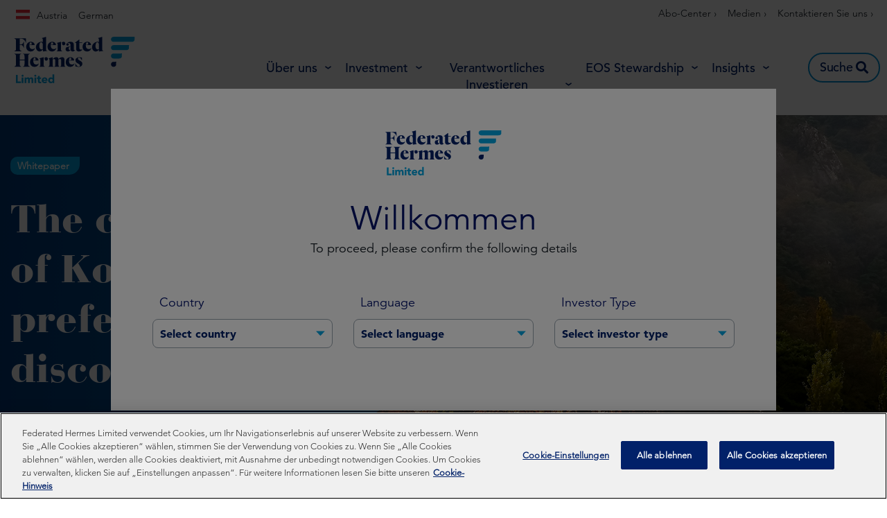

--- FILE ---
content_type: text/html; charset=UTF-8
request_url: https://www.hermes-investment.com/at/de/professional/insights/active-esg/the-curious-case-of-koreas-preference-stock-discount/
body_size: 51572
content:
<!DOCTYPE html>
<html lang="de-DE" prefix="og: http://ogp.me/ns#">
<head>
	<meta charset="UTF-8">
	<meta name="viewport" content="width=device-width, initial-scale=1.0, viewport-fit=cover" />		<script></script><meta name='robots' content='max-image-preview:large' />
<script>var dataLayer = [ {"type":"post","subtype":"insight","context":{"is_front_page":false,"is_singular":true,"is_archive":false,"is_home":false,"is_search":false,"is_404":false,"is_post_type_archive":false,"is_tax":false},"user":{"role":[]},"blog":{"url":"https:\/\/www.hermes-investment.com\/at\/de\/professional","id":64},"network":{"url":"https:\/\/www.hermes-investment.com","id":1},"post":{"ID":10747,"slug":"the-curious-case-of-koreas-preference-stock-discount","author_ID":160,"author_slug":"Emily Hollings","published":"2024-06-28 13:23:12","modified":"2024-06-28 13:23:13","comments":0,"template":"","thumbnail":"https:\/\/www.hermes-investment.com\/uploads\/2024\/06\/d70f7a1acca4ca33b34543e416ead3d7\/fhl-korea-preferred-stock-take-note-jonathan-pines-june-2024-banner.png","tax-themes":["active-esg"],"content-type":["whitepaper"],"asset-class":["asia-ex-japan-equity"],"team":["asia-ex-japan-equity"]}} ];</script>
		<!-- Google Tag Manager -->
		<script>(function(w,d,s,l,i){w[l]=w[l]||[];w[l].push({'gtm.start':
		new Date().getTime(),event:'gtm.js'});var f=d.getElementsByTagName(s)[0],
		j=d.createElement(s),dl=l!='dataLayer'?'&l='+l:'';j.async=true;j.src=
		'https://www.googletagmanager.com/gtm.js?id='+i+dl;f.parentNode.insertBefore(j,f);
		})(window,document,'script','dataLayer','GTM-KM3LDL');</script>
		<!-- End Google Tag Manager -->
		<title>The curious case of Korea’s preference stock discount | Federated Hermes Limited</title>
<meta name="description" content="Download"/>
<meta name="robots" content="index,follow"/>
<link rel="canonical" href="https://www.hermes-investment.com/at/de/professional/insights/active-esg/the-curious-case-of-koreas-preference-stock-discount/" />
<meta property="og:locale" content="de_DE">
<meta property="og:type" content="article">
<meta property="og:title" content="The curious case of Korea’s preference stock discount | Federated Hermes Limited">
<meta property="og:description" content="Download">
<meta property="og:url" content="https://www.hermes-investment.com/at/de/professional/insights/active-esg/the-curious-case-of-koreas-preference-stock-discount/">
<meta property="og:site_name" content="Austria">
<meta property="og:updated_time" content="2024-06-28T13:23:13+00:00">
<meta property="og:image" content="https://www.hermes-investment.com/uploads/2024/06/d70f7a1acca4ca33b34543e416ead3d7/fhl-korea-preferred-stock-take-note-jonathan-pines-june-2024-banner.png">
<meta property="og:image:secure_url" content="https://www.hermes-investment.com/uploads/2024/06/d70f7a1acca4ca33b34543e416ead3d7/fhl-korea-preferred-stock-take-note-jonathan-pines-june-2024-banner.png">
<meta property="og:image:width" content="1917">
<meta property="og:image:height" content="599">
<meta property="og:image:alt" content="The curious case of Korea’s preference stock discount">
<meta property="og:image:type" content="image/png">
<meta name="twitter:card" content="summary_large_image">
<meta name="twitter:title" content="The curious case of Korea’s preference stock discount | Federated Hermes Limited">
<meta name="twitter:description" content="Download">
<meta name="twitter:image" content="https://www.hermes-investment.com/uploads/2024/06/d70f7a1acca4ca33b34543e416ead3d7/fhl-korea-preferred-stock-take-note-jonathan-pines-june-2024-banner.png">
<link rel='dns-prefetch' href='//www.hermes-investment.com' />
<script>window.docdone=!1,window.addEventListener("load",(()=>{const e=document.querySelectorAll("[data-ksys-app-template-id]").length>0?3e4:5e3,d=setTimeout((()=>{window.docdone=!0,clearTimeout(d)}),e)}));</script><link rel='stylesheet' id='wp-block-library-css' href='https://www.hermes-investment.com/at/de/professional/wp-includes/css/dist/block-library/style.min.css?ver=6.5.5' type='text/css' media='all' />
<style id='classic-theme-styles-inline-css' type='text/css'>
/*! This file is auto-generated */
.wp-block-button__link{color:#fff;background-color:#32373c;border-radius:9999px;box-shadow:none;text-decoration:none;padding:calc(.667em + 2px) calc(1.333em + 2px);font-size:1.125em}.wp-block-file__button{background:#32373c;color:#fff;text-decoration:none}
</style>
<style id='global-styles-inline-css' type='text/css'>
body{--wp--preset--color--black: #000000;--wp--preset--color--cyan-bluish-gray: #abb8c3;--wp--preset--color--white: #ffffff;--wp--preset--color--pale-pink: #f78da7;--wp--preset--color--vivid-red: #cf2e2e;--wp--preset--color--luminous-vivid-orange: #ff6900;--wp--preset--color--luminous-vivid-amber: #fcb900;--wp--preset--color--light-green-cyan: #7bdcb5;--wp--preset--color--vivid-green-cyan: #00d084;--wp--preset--color--pale-cyan-blue: #8ed1fc;--wp--preset--color--vivid-cyan-blue: #0693e3;--wp--preset--color--vivid-purple: #9b51e0;--wp--preset--gradient--vivid-cyan-blue-to-vivid-purple: linear-gradient(135deg,rgba(6,147,227,1) 0%,rgb(155,81,224) 100%);--wp--preset--gradient--light-green-cyan-to-vivid-green-cyan: linear-gradient(135deg,rgb(122,220,180) 0%,rgb(0,208,130) 100%);--wp--preset--gradient--luminous-vivid-amber-to-luminous-vivid-orange: linear-gradient(135deg,rgba(252,185,0,1) 0%,rgba(255,105,0,1) 100%);--wp--preset--gradient--luminous-vivid-orange-to-vivid-red: linear-gradient(135deg,rgba(255,105,0,1) 0%,rgb(207,46,46) 100%);--wp--preset--gradient--very-light-gray-to-cyan-bluish-gray: linear-gradient(135deg,rgb(238,238,238) 0%,rgb(169,184,195) 100%);--wp--preset--gradient--cool-to-warm-spectrum: linear-gradient(135deg,rgb(74,234,220) 0%,rgb(151,120,209) 20%,rgb(207,42,186) 40%,rgb(238,44,130) 60%,rgb(251,105,98) 80%,rgb(254,248,76) 100%);--wp--preset--gradient--blush-light-purple: linear-gradient(135deg,rgb(255,206,236) 0%,rgb(152,150,240) 100%);--wp--preset--gradient--blush-bordeaux: linear-gradient(135deg,rgb(254,205,165) 0%,rgb(254,45,45) 50%,rgb(107,0,62) 100%);--wp--preset--gradient--luminous-dusk: linear-gradient(135deg,rgb(255,203,112) 0%,rgb(199,81,192) 50%,rgb(65,88,208) 100%);--wp--preset--gradient--pale-ocean: linear-gradient(135deg,rgb(255,245,203) 0%,rgb(182,227,212) 50%,rgb(51,167,181) 100%);--wp--preset--gradient--electric-grass: linear-gradient(135deg,rgb(202,248,128) 0%,rgb(113,206,126) 100%);--wp--preset--gradient--midnight: linear-gradient(135deg,rgb(2,3,129) 0%,rgb(40,116,252) 100%);--wp--preset--font-size--small: 13px;--wp--preset--font-size--medium: 20px;--wp--preset--font-size--large: 36px;--wp--preset--font-size--x-large: 42px;--wp--preset--spacing--20: 0.44rem;--wp--preset--spacing--30: 0.67rem;--wp--preset--spacing--40: 1rem;--wp--preset--spacing--50: 1.5rem;--wp--preset--spacing--60: 2.25rem;--wp--preset--spacing--70: 3.38rem;--wp--preset--spacing--80: 5.06rem;--wp--preset--shadow--natural: 6px 6px 9px rgba(0, 0, 0, 0.2);--wp--preset--shadow--deep: 12px 12px 50px rgba(0, 0, 0, 0.4);--wp--preset--shadow--sharp: 6px 6px 0px rgba(0, 0, 0, 0.2);--wp--preset--shadow--outlined: 6px 6px 0px -3px rgba(255, 255, 255, 1), 6px 6px rgba(0, 0, 0, 1);--wp--preset--shadow--crisp: 6px 6px 0px rgba(0, 0, 0, 1);}:where(.is-layout-flex){gap: 0.5em;}:where(.is-layout-grid){gap: 0.5em;}body .is-layout-flex{display: flex;}body .is-layout-flex{flex-wrap: wrap;align-items: center;}body .is-layout-flex > *{margin: 0;}body .is-layout-grid{display: grid;}body .is-layout-grid > *{margin: 0;}:where(.wp-block-columns.is-layout-flex){gap: 2em;}:where(.wp-block-columns.is-layout-grid){gap: 2em;}:where(.wp-block-post-template.is-layout-flex){gap: 1.25em;}:where(.wp-block-post-template.is-layout-grid){gap: 1.25em;}.has-black-color{color: var(--wp--preset--color--black) !important;}.has-cyan-bluish-gray-color{color: var(--wp--preset--color--cyan-bluish-gray) !important;}.has-white-color{color: var(--wp--preset--color--white) !important;}.has-pale-pink-color{color: var(--wp--preset--color--pale-pink) !important;}.has-vivid-red-color{color: var(--wp--preset--color--vivid-red) !important;}.has-luminous-vivid-orange-color{color: var(--wp--preset--color--luminous-vivid-orange) !important;}.has-luminous-vivid-amber-color{color: var(--wp--preset--color--luminous-vivid-amber) !important;}.has-light-green-cyan-color{color: var(--wp--preset--color--light-green-cyan) !important;}.has-vivid-green-cyan-color{color: var(--wp--preset--color--vivid-green-cyan) !important;}.has-pale-cyan-blue-color{color: var(--wp--preset--color--pale-cyan-blue) !important;}.has-vivid-cyan-blue-color{color: var(--wp--preset--color--vivid-cyan-blue) !important;}.has-vivid-purple-color{color: var(--wp--preset--color--vivid-purple) !important;}.has-black-background-color{background-color: var(--wp--preset--color--black) !important;}.has-cyan-bluish-gray-background-color{background-color: var(--wp--preset--color--cyan-bluish-gray) !important;}.has-white-background-color{background-color: var(--wp--preset--color--white) !important;}.has-pale-pink-background-color{background-color: var(--wp--preset--color--pale-pink) !important;}.has-vivid-red-background-color{background-color: var(--wp--preset--color--vivid-red) !important;}.has-luminous-vivid-orange-background-color{background-color: var(--wp--preset--color--luminous-vivid-orange) !important;}.has-luminous-vivid-amber-background-color{background-color: var(--wp--preset--color--luminous-vivid-amber) !important;}.has-light-green-cyan-background-color{background-color: var(--wp--preset--color--light-green-cyan) !important;}.has-vivid-green-cyan-background-color{background-color: var(--wp--preset--color--vivid-green-cyan) !important;}.has-pale-cyan-blue-background-color{background-color: var(--wp--preset--color--pale-cyan-blue) !important;}.has-vivid-cyan-blue-background-color{background-color: var(--wp--preset--color--vivid-cyan-blue) !important;}.has-vivid-purple-background-color{background-color: var(--wp--preset--color--vivid-purple) !important;}.has-black-border-color{border-color: var(--wp--preset--color--black) !important;}.has-cyan-bluish-gray-border-color{border-color: var(--wp--preset--color--cyan-bluish-gray) !important;}.has-white-border-color{border-color: var(--wp--preset--color--white) !important;}.has-pale-pink-border-color{border-color: var(--wp--preset--color--pale-pink) !important;}.has-vivid-red-border-color{border-color: var(--wp--preset--color--vivid-red) !important;}.has-luminous-vivid-orange-border-color{border-color: var(--wp--preset--color--luminous-vivid-orange) !important;}.has-luminous-vivid-amber-border-color{border-color: var(--wp--preset--color--luminous-vivid-amber) !important;}.has-light-green-cyan-border-color{border-color: var(--wp--preset--color--light-green-cyan) !important;}.has-vivid-green-cyan-border-color{border-color: var(--wp--preset--color--vivid-green-cyan) !important;}.has-pale-cyan-blue-border-color{border-color: var(--wp--preset--color--pale-cyan-blue) !important;}.has-vivid-cyan-blue-border-color{border-color: var(--wp--preset--color--vivid-cyan-blue) !important;}.has-vivid-purple-border-color{border-color: var(--wp--preset--color--vivid-purple) !important;}.has-vivid-cyan-blue-to-vivid-purple-gradient-background{background: var(--wp--preset--gradient--vivid-cyan-blue-to-vivid-purple) !important;}.has-light-green-cyan-to-vivid-green-cyan-gradient-background{background: var(--wp--preset--gradient--light-green-cyan-to-vivid-green-cyan) !important;}.has-luminous-vivid-amber-to-luminous-vivid-orange-gradient-background{background: var(--wp--preset--gradient--luminous-vivid-amber-to-luminous-vivid-orange) !important;}.has-luminous-vivid-orange-to-vivid-red-gradient-background{background: var(--wp--preset--gradient--luminous-vivid-orange-to-vivid-red) !important;}.has-very-light-gray-to-cyan-bluish-gray-gradient-background{background: var(--wp--preset--gradient--very-light-gray-to-cyan-bluish-gray) !important;}.has-cool-to-warm-spectrum-gradient-background{background: var(--wp--preset--gradient--cool-to-warm-spectrum) !important;}.has-blush-light-purple-gradient-background{background: var(--wp--preset--gradient--blush-light-purple) !important;}.has-blush-bordeaux-gradient-background{background: var(--wp--preset--gradient--blush-bordeaux) !important;}.has-luminous-dusk-gradient-background{background: var(--wp--preset--gradient--luminous-dusk) !important;}.has-pale-ocean-gradient-background{background: var(--wp--preset--gradient--pale-ocean) !important;}.has-electric-grass-gradient-background{background: var(--wp--preset--gradient--electric-grass) !important;}.has-midnight-gradient-background{background: var(--wp--preset--gradient--midnight) !important;}.has-small-font-size{font-size: var(--wp--preset--font-size--small) !important;}.has-medium-font-size{font-size: var(--wp--preset--font-size--medium) !important;}.has-large-font-size{font-size: var(--wp--preset--font-size--large) !important;}.has-x-large-font-size{font-size: var(--wp--preset--font-size--x-large) !important;}
.wp-block-navigation a:where(:not(.wp-element-button)){color: inherit;}
:where(.wp-block-post-template.is-layout-flex){gap: 1.25em;}:where(.wp-block-post-template.is-layout-grid){gap: 1.25em;}
:where(.wp-block-columns.is-layout-flex){gap: 2em;}:where(.wp-block-columns.is-layout-grid){gap: 2em;}
.wp-block-pullquote{font-size: 1.5em;line-height: 1.6;}
</style>
<link rel='stylesheet' id='menu-image-css' href='https://www.hermes-investment.com/at/de/professional/wp-content/plugins/menu-image/menu-image.css?ver=1.1' type='text/css' media='all' />
<link rel='stylesheet' id='blank-theme-style-css' href='https://www.hermes-investment.com/at/de/professional/wp-content/themes/blank-theme/style.css?ver=6.5.5' type='text/css' media='all' />
<link rel='stylesheet' id='kurtosys-elements-css' href='https://www.hermes-investment.com/at/de/professional/wp-content/plugins/kurtosys-elements/assets/css/kurtosys-elements.css?ver=1.15.9' type='text/css' media='all' />
<link rel='stylesheet' id='kurtosys-elements-skin-css' href='https://www.hermes-investment.com/at/de/professional/wp-content/plugins/kurtosys-elements/assets/css/kurtosys-elements-skin.css?ver=1.15.9' type='text/css' media='all' />
<link rel='stylesheet' id='font-awesome-css' href='https://www.hermes-investment.com/at/de/professional/wp-content/plugins/elementor/assets/lib/font-awesome/css/font-awesome.min.css?ver=4.7.0' type='text/css' media='all' />
<link rel='stylesheet' id='kurtosys-menu-public-css' href='https://www.hermes-investment.com/at/de/professional/wp-content/plugins/kurtosys-menu/assets/public/css/public.css?ver=1.5.8.3' type='text/css' media='all' />
<link rel='stylesheet' id='cherry-handler-css-css' href='https://www.hermes-investment.com/at/de/professional/wp-content/plugins/kurtosys-menu/cherry-framework/modules/cherry-handler/assets/css/cherry-handler-styles.min.css?ver=1.5.11' type='text/css' media='all' />
<link rel='stylesheet' id='elementor-icons-css' href='https://www.hermes-investment.com/at/de/professional/wp-content/plugins/elementor/assets/lib/eicons/css/elementor-icons.min.css?ver=5.17.0' type='text/css' media='all' />
<link rel='stylesheet' id='elementor-frontend-legacy-css' href='https://www.hermes-investment.com/at/de/professional/wp-content/plugins/elementor/assets/css/frontend-legacy.min.css?ver=3.10.2' type='text/css' media='all' />
<link rel='stylesheet' id='elementor-frontend-css' href='https://www.hermes-investment.com/at/de/professional/wp-content/plugins/elementor/assets/css/frontend.min.css?ver=3.10.2' type='text/css' media='all' />
<style id='elementor-frontend-inline-css' type='text/css'>
.elementor-kit-1213{--e-global-color-primary:#6EC1E4;--e-global-color-secondary:#54595F;--e-global-color-text:#7A7A7A;--e-global-color-accent:#61CE70;--e-global-color-279ba960:#4054B2;--e-global-color-65dd15f0:#23A455;--e-global-color-15a1da4e:#000;--e-global-color-609c550:#FFF;--e-global-typography-primary-font-family:"Roboto";--e-global-typography-primary-font-weight:600;--e-global-typography-secondary-font-family:"Roboto Slab";--e-global-typography-secondary-font-weight:400;--e-global-typography-text-font-family:"Roboto";--e-global-typography-text-font-weight:400;--e-global-typography-accent-font-family:"Roboto";--e-global-typography-accent-font-weight:500;}.elementor-section.elementor-section-boxed > .elementor-container{max-width:1300px;}.e-con{--container-max-width:1300px;}.elementor-widget:not(:last-child){margin-bottom:0px;}.elementor-element{--widgets-spacing:0px;}{}h1.entry-title{display:var(--page-title-display);}.elementor-kit-1213 e-page-transition{background-color:#FFBC7D;}@media(max-width:1024px){.elementor-section.elementor-section-boxed > .elementor-container{max-width:1024px;}.e-con{--container-max-width:1024px;}}@media(max-width:767px){.elementor-section.elementor-section-boxed > .elementor-container{max-width:767px;}.e-con{--container-max-width:767px;}}
.elementor-widget-heading .elementor-heading-title{color:var( --e-global-color-primary );font-family:var( --e-global-typography-primary-font-family ), Sans-serif;font-weight:var( --e-global-typography-primary-font-weight );}.elementor-widget-image .widget-image-caption{color:var( --e-global-color-text );font-family:var( --e-global-typography-text-font-family ), Sans-serif;font-weight:var( --e-global-typography-text-font-weight );}.elementor-widget-text-editor{color:var( --e-global-color-text );font-family:var( --e-global-typography-text-font-family ), Sans-serif;font-weight:var( --e-global-typography-text-font-weight );}.elementor-widget-text-editor.elementor-drop-cap-view-stacked .elementor-drop-cap{background-color:var( --e-global-color-primary );}.elementor-widget-text-editor.elementor-drop-cap-view-framed .elementor-drop-cap, .elementor-widget-text-editor.elementor-drop-cap-view-default .elementor-drop-cap{color:var( --e-global-color-primary );border-color:var( --e-global-color-primary );}.elementor-widget-button .elementor-button{font-family:var( --e-global-typography-accent-font-family ), Sans-serif;font-weight:var( --e-global-typography-accent-font-weight );background-color:var( --e-global-color-accent );}.elementor-widget-divider{--divider-color:var( --e-global-color-secondary );}.elementor-widget-divider .elementor-divider__text{color:var( --e-global-color-secondary );font-family:var( --e-global-typography-secondary-font-family ), Sans-serif;font-weight:var( --e-global-typography-secondary-font-weight );}.elementor-widget-divider.elementor-view-stacked .elementor-icon{background-color:var( --e-global-color-secondary );}.elementor-widget-divider.elementor-view-framed .elementor-icon, .elementor-widget-divider.elementor-view-default .elementor-icon{color:var( --e-global-color-secondary );border-color:var( --e-global-color-secondary );}.elementor-widget-divider.elementor-view-framed .elementor-icon, .elementor-widget-divider.elementor-view-default .elementor-icon svg{fill:var( --e-global-color-secondary );}.elementor-widget-image-box .elementor-image-box-title{color:var( --e-global-color-primary );font-family:var( --e-global-typography-primary-font-family ), Sans-serif;font-weight:var( --e-global-typography-primary-font-weight );}.elementor-widget-image-box .elementor-image-box-description{color:var( --e-global-color-text );font-family:var( --e-global-typography-text-font-family ), Sans-serif;font-weight:var( --e-global-typography-text-font-weight );}.elementor-widget-icon.elementor-view-stacked .elementor-icon{background-color:var( --e-global-color-primary );}.elementor-widget-icon.elementor-view-framed .elementor-icon, .elementor-widget-icon.elementor-view-default .elementor-icon{color:var( --e-global-color-primary );border-color:var( --e-global-color-primary );}.elementor-widget-icon.elementor-view-framed .elementor-icon, .elementor-widget-icon.elementor-view-default .elementor-icon svg{fill:var( --e-global-color-primary );}.elementor-widget-icon-box.elementor-view-stacked .elementor-icon{background-color:var( --e-global-color-primary );}.elementor-widget-icon-box.elementor-view-framed .elementor-icon, .elementor-widget-icon-box.elementor-view-default .elementor-icon{fill:var( --e-global-color-primary );color:var( --e-global-color-primary );border-color:var( --e-global-color-primary );}.elementor-widget-icon-box .elementor-icon-box-title{color:var( --e-global-color-primary );}.elementor-widget-icon-box .elementor-icon-box-title, .elementor-widget-icon-box .elementor-icon-box-title a{font-family:var( --e-global-typography-primary-font-family ), Sans-serif;font-weight:var( --e-global-typography-primary-font-weight );}.elementor-widget-icon-box .elementor-icon-box-description{color:var( --e-global-color-text );font-family:var( --e-global-typography-text-font-family ), Sans-serif;font-weight:var( --e-global-typography-text-font-weight );}.elementor-widget-image-gallery .gallery-item .gallery-caption{font-family:var( --e-global-typography-accent-font-family ), Sans-serif;font-weight:var( --e-global-typography-accent-font-weight );}.elementor-widget-icon-list .elementor-icon-list-item:not(:last-child):after{border-color:var( --e-global-color-text );}.elementor-widget-icon-list .elementor-icon-list-icon i{color:var( --e-global-color-primary );}.elementor-widget-icon-list .elementor-icon-list-icon svg{fill:var( --e-global-color-primary );}.elementor-widget-icon-list .elementor-icon-list-text{color:var( --e-global-color-secondary );}.elementor-widget-icon-list .elementor-icon-list-item > .elementor-icon-list-text, .elementor-widget-icon-list .elementor-icon-list-item > a{font-family:var( --e-global-typography-text-font-family ), Sans-serif;font-weight:var( --e-global-typography-text-font-weight );}.elementor-widget-counter .elementor-counter-number-wrapper{color:var( --e-global-color-primary );font-family:var( --e-global-typography-primary-font-family ), Sans-serif;font-weight:var( --e-global-typography-primary-font-weight );}.elementor-widget-counter .elementor-counter-title{color:var( --e-global-color-secondary );font-family:var( --e-global-typography-secondary-font-family ), Sans-serif;font-weight:var( --e-global-typography-secondary-font-weight );}.elementor-widget-progress .elementor-progress-wrapper .elementor-progress-bar{background-color:var( --e-global-color-primary );}.elementor-widget-progress .elementor-title{color:var( --e-global-color-primary );font-family:var( --e-global-typography-text-font-family ), Sans-serif;font-weight:var( --e-global-typography-text-font-weight );}.elementor-widget-testimonial .elementor-testimonial-content{color:var( --e-global-color-text );font-family:var( --e-global-typography-text-font-family ), Sans-serif;font-weight:var( --e-global-typography-text-font-weight );}.elementor-widget-testimonial .elementor-testimonial-name{color:var( --e-global-color-primary );font-family:var( --e-global-typography-primary-font-family ), Sans-serif;font-weight:var( --e-global-typography-primary-font-weight );}.elementor-widget-testimonial .elementor-testimonial-job{color:var( --e-global-color-secondary );font-family:var( --e-global-typography-secondary-font-family ), Sans-serif;font-weight:var( --e-global-typography-secondary-font-weight );}.elementor-widget-tabs .elementor-tab-title, .elementor-widget-tabs .elementor-tab-title a{color:var( --e-global-color-primary );}.elementor-widget-tabs .elementor-tab-title.elementor-active,
					 .elementor-widget-tabs .elementor-tab-title.elementor-active a{color:var( --e-global-color-accent );}.elementor-widget-tabs .elementor-tab-title{font-family:var( --e-global-typography-primary-font-family ), Sans-serif;font-weight:var( --e-global-typography-primary-font-weight );}.elementor-widget-tabs .elementor-tab-content{color:var( --e-global-color-text );font-family:var( --e-global-typography-text-font-family ), Sans-serif;font-weight:var( --e-global-typography-text-font-weight );}.elementor-widget-accordion .elementor-accordion-icon, .elementor-widget-accordion .elementor-accordion-title{color:var( --e-global-color-primary );}.elementor-widget-accordion .elementor-accordion-icon svg{fill:var( --e-global-color-primary );}.elementor-widget-accordion .elementor-active .elementor-accordion-icon, .elementor-widget-accordion .elementor-active .elementor-accordion-title{color:var( --e-global-color-accent );}.elementor-widget-accordion .elementor-active .elementor-accordion-icon svg{fill:var( --e-global-color-accent );}.elementor-widget-accordion .elementor-accordion-title{font-family:var( --e-global-typography-primary-font-family ), Sans-serif;font-weight:var( --e-global-typography-primary-font-weight );}.elementor-widget-accordion .elementor-tab-content{color:var( --e-global-color-text );font-family:var( --e-global-typography-text-font-family ), Sans-serif;font-weight:var( --e-global-typography-text-font-weight );}.elementor-widget-toggle .elementor-toggle-title, .elementor-widget-toggle .elementor-toggle-icon{color:var( --e-global-color-primary );}.elementor-widget-toggle .elementor-toggle-icon svg{fill:var( --e-global-color-primary );}.elementor-widget-toggle .elementor-tab-title.elementor-active a, .elementor-widget-toggle .elementor-tab-title.elementor-active .elementor-toggle-icon{color:var( --e-global-color-accent );}.elementor-widget-toggle .elementor-toggle-title{font-family:var( --e-global-typography-primary-font-family ), Sans-serif;font-weight:var( --e-global-typography-primary-font-weight );}.elementor-widget-toggle .elementor-tab-content{color:var( --e-global-color-text );font-family:var( --e-global-typography-text-font-family ), Sans-serif;font-weight:var( --e-global-typography-text-font-weight );}.elementor-widget-alert .elementor-alert-title{font-family:var( --e-global-typography-primary-font-family ), Sans-serif;font-weight:var( --e-global-typography-primary-font-weight );}.elementor-widget-alert .elementor-alert-description{font-family:var( --e-global-typography-text-font-family ), Sans-serif;font-weight:var( --e-global-typography-text-font-weight );}.elementor-widget-advanced-filter-box .filter-box-title h2{font-family:var( --e-global-typography-primary-font-family ), Sans-serif;font-weight:var( --e-global-typography-primary-font-weight );}.elementor-widget-advanced-filter-box .kurtosys-search-filter__input, .elementor-widget-advanced-filter-box .kurtosys-search-filter__input::placeholder{font-family:var( --e-global-typography-primary-font-family ), Sans-serif;font-weight:var( --e-global-typography-primary-font-weight );}.elementor-widget-advanced-filter-box .advanced-filter-container-data .search-container .search-wrapper .posts ul li a{font-family:var( --e-global-typography-primary-font-family ), Sans-serif;font-weight:var( --e-global-typography-primary-font-weight );}.elementor-widget-advanced-filter-box .placeholder > span,
                .elementor-widget-advanced-filter-box .kts-container-selectors label{font-family:var( --e-global-typography-primary-font-family ), Sans-serif;font-weight:var( --e-global-typography-primary-font-weight );}.elementor-widget-advanced-filter-box .kurtosys-remove-all-filters__button{font-family:var( --e-global-typography-primary-font-family ), Sans-serif;font-weight:var( --e-global-typography-primary-font-weight );}.elementor-widget-advanced-filter-box .advanced-active-filters .active-tags .item-tag{font-family:var( --e-global-typography-primary-font-family ), Sans-serif;font-weight:var( --e-global-typography-primary-font-weight );}.elementor-widget-advanced-timeline .slick-dots li span{font-family:var( --e-global-typography-primary-font-family ), Sans-serif;font-weight:var( --e-global-typography-primary-font-weight );}.elementor-widget-advanced-timeline .slick-dots li:hover span{font-family:var( --e-global-typography-primary-font-family ), Sans-serif;font-weight:var( --e-global-typography-primary-font-weight );}.elementor-widget-advanced-timeline .slick-dots li.slick-active span{font-family:var( --e-global-typography-primary-font-family ), Sans-serif;font-weight:var( --e-global-typography-primary-font-weight );}.elementor-widget-dynamic-authors .dynamic-author .kurtosys-dynamic-author-info .kurtosys-dynamic-author-name, 
                .elementor-widget-dynamic-authors .dynamic-author .kurtosys-dynamic-author-info .kurtosys-dynamic-author-name a{font-family:var( --e-global-typography-primary-font-family ), Sans-serif;font-weight:var( --e-global-typography-primary-font-weight );}.elementor-widget-dynamic-share-buttons .dynamic-buttons-grid .share-button{font-family:var( --e-global-typography-text-font-family ), Sans-serif;font-weight:var( --e-global-typography-text-font-weight );}.elementor-widget-filtered-search-results .search-results-amount .amount{font-family:var( --e-global-typography-primary-font-family ), Sans-serif;font-weight:var( --e-global-typography-primary-font-weight );}.elementor-widget-filtered-search-results .search-results-amount .text{font-family:var( --e-global-typography-primary-font-family ), Sans-serif;font-weight:var( --e-global-typography-primary-font-weight );}.elementor-widget-filtered-search-results .search-results-amount .reset-btn{font-family:var( --e-global-typography-primary-font-family ), Sans-serif;font-weight:var( --e-global-typography-primary-font-weight );}.elementor-widget-kurtosys-load-more span.elementor-button, .elementor-widget-kurtosys-load-more .elementor-button{font-family:var( --e-global-typography-accent-font-family ), Sans-serif;font-weight:var( --e-global-typography-accent-font-weight );background-color:var( --e-global-color-accent );}.elementor-widget-post-filters .single-post .title h3{font-family:var( --e-global-typography-primary-font-family ), Sans-serif;font-weight:var( --e-global-typography-primary-font-weight );}.elementor-widget-post-filters .single-post .excerpt-wrapper{font-family:var( --e-global-typography-primary-font-family ), Sans-serif;font-weight:var( --e-global-typography-primary-font-weight );}.elementor-widget-post-filters .single-post .button-wrapper a{font-family:var( --e-global-typography-primary-font-family ), Sans-serif;font-weight:var( --e-global-typography-primary-font-weight );}.elementor-widget-post-filters .table-header .quarter .quarter-text{font-family:var( --e-global-typography-primary-font-family ), Sans-serif;font-weight:var( --e-global-typography-primary-font-weight );}.elementor-widget-post-filters .single-row .quarter{font-family:var( --e-global-typography-primary-font-family ), Sans-serif;font-weight:var( --e-global-typography-primary-font-weight );}.elementor-widget-post-filters .pagination-number{font-family:var( --e-global-typography-primary-font-family ), Sans-serif;font-weight:var( --e-global-typography-primary-font-weight );}.elementor-widget-post-filters .load-more .button{font-family:var( --e-global-typography-primary-font-family ), Sans-serif;font-weight:var( --e-global-typography-primary-font-weight );}.elementor-widget-kurtosys-roll-down-tabs .kurtosys-rdt{border-color:var( --e-global-color-secondary );}.elementor-widget-kurtosys-roll-down-tabs .kurtosys-rdt-title{font-family:var( --e-global-typography-primary-font-family ), Sans-serif;font-weight:var( --e-global-typography-primary-font-weight );color:var( --e-global-color-secondary );}.elementor-widget-kurtosys-roll-down-tabs .kurtosys-rdt-excerpt p{font-family:var( --e-global-typography-text-font-family ), Sans-serif;font-weight:var( --e-global-typography-text-font-weight );}.elementor-widget-kurtosys-roll-down-tabs .roll-down-tabs-button{font-family:var( --e-global-typography-accent-font-family ), Sans-serif;font-weight:var( --e-global-typography-accent-font-weight );background-color:var( --e-global-color-accent );}.elementor-widget-kurtosys-roll-down-tabs .kurtosys-rdt-expandable-tab{font-family:var( --e-global-typography-accent-font-family ), Sans-serif;font-weight:var( --e-global-typography-accent-font-weight );}.elementor-widget-kurtosys-roll-down-tabs .kurtosys-rdt-expandable-tab, .elementor-widget-kurtosys-roll-down-tabs .kurtosys-rdt-expandable-tab p{color:var( --e-global-color-secondary );}.elementor-widget-kurtosys-tags-list .box{font-family:var( --e-global-typography-text-font-family ), Sans-serif;font-weight:var( --e-global-typography-text-font-weight );color:var( --e-global-color-secondary );}.elementor-widget-kurtosys-tags-list .box a{color:var( --e-global-color-secondary );}.elementor-widget-kurtosys-tags-list .box:hover{color:var( --e-global-color-secondary );}.elementor-widget-kurtosys-tags-list .box:hover a{color:var( --e-global-color-secondary );}.elementor-widget-kurtosys-hamburger-panel .kurtosys-hamburger-panel__toggle{background-color:var( --e-global-color-primary );}.elementor-widget-kurtosys-hamburger-panel .kurtosys-hamburger-panel__toggle:hover{background-color:var( --e-global-color-primary );}.elementor-widget-kurtosys-hamburger-panel .kurtosys-hamburger-panel__toggle-label{font-family:var( --e-global-typography-primary-font-family ), Sans-serif;font-weight:var( --e-global-typography-primary-font-weight );}.elementor-widget-kurtosys-hamburger-panel .kurtosys-hamburger-panel__toggle:hover .kurtosys-hamburger-panel__toggle-label{font-family:var( --e-global-typography-primary-font-family ), Sans-serif;font-weight:var( --e-global-typography-primary-font-weight );}.elementor-widget-kurtosys-logo .kurtosys-logo__text{color:var( --e-global-color-accent );font-family:var( --e-global-typography-primary-font-family ), Sans-serif;font-weight:var( --e-global-typography-primary-font-weight );}.elementor-widget-kurtosys-carousel  .kurtosys-carousel__content .kurtosys-carousel__item-title, .elementor-widget-kurtosys-carousel .kurtosys-banner__title{font-family:var( --e-global-typography-text-font-family ), Sans-serif;font-weight:var( --e-global-typography-text-font-weight );}.elementor-widget-kurtosys-carousel .kurtosys-carousel__content .kurtosys-carousel__item-text{color:var( --e-global-color-text );}.elementor-widget-kurtosys-carousel .kurtosys-banner__text{color:var( --e-global-color-text );}.elementor-widget-kurtosys-carousel  .kurtosys-carousel__content .kurtosys-carousel__item-text, .elementor-widget-kurtosys-carousel .kurtosys-banner__text{font-family:var( --e-global-typography-text-font-family ), Sans-serif;font-weight:var( --e-global-typography-text-font-weight );}.elementor-widget-kurtosys-carousel  .kurtosys-carousel__content .kurtosys-carousel__item-button{font-family:var( --e-global-typography-accent-font-family ), Sans-serif;font-weight:var( --e-global-typography-accent-font-weight );}.elementor-widget-kurtosys-carousel .kurtosys-carousel__content .kurtosys-carousel__item-button{background-color:var( --e-global-color-primary );}.elementor-widget-kurtosys-carousel .kurtosys-carousel .kurtosys-arrow{background-color:var( --e-global-color-primary );}.elementor-widget-kurtosys-carousel .kurtosys-carousel .kurtosys-arrow:hover{background-color:var( --e-global-color-primary );}.elementor-widget-kurtosys-carousel .kurtosys-carousel .kurtosys-slick-dots li span{background-color:var( --e-global-color-text );}.elementor-widget-kurtosys-carousel .kurtosys-carousel .kurtosys-slick-dots li span:hover{background-color:var( --e-global-color-primary );}.elementor-widget-kurtosys-carousel .kurtosys-carousel .kurtosys-slick-dots li.slick-active span{background-color:var( --e-global-color-accent );}.elementor-widget-kurtosys-animated-box .kurtosys-animated-box__front{background-color:var( --e-global-color-primary );}.elementor-widget-kurtosys-animated-box .kurtosys-animated-box__back{background-color:var( --e-global-color-secondary );}.elementor-widget-kurtosys-animated-box .kurtosys-animated-box__title--front{font-family:var( --e-global-typography-text-font-family ), Sans-serif;font-weight:var( --e-global-typography-text-font-weight );}.elementor-widget-kurtosys-animated-box .kurtosys-animated-box__title--back{font-family:var( --e-global-typography-text-font-family ), Sans-serif;font-weight:var( --e-global-typography-text-font-weight );}.elementor-widget-kurtosys-animated-box .kurtosys-animated-box__subtitle--front{font-family:var( --e-global-typography-text-font-family ), Sans-serif;font-weight:var( --e-global-typography-text-font-weight );}.elementor-widget-kurtosys-animated-box .kurtosys-animated-box__subtitle--back{font-family:var( --e-global-typography-text-font-family ), Sans-serif;font-weight:var( --e-global-typography-text-font-weight );}.elementor-widget-kurtosys-animated-box .kurtosys-animated-box__description--front{font-family:var( --e-global-typography-text-font-family ), Sans-serif;font-weight:var( --e-global-typography-text-font-weight );}.elementor-widget-kurtosys-animated-box .kurtosys-animated-box__description--back{font-family:var( --e-global-typography-text-font-family ), Sans-serif;font-weight:var( --e-global-typography-text-font-weight );}.elementor-widget-kurtosys-animated-box .kurtosys-animated-box__button{background-color:var( --e-global-color-primary );}.elementor-widget-kurtosys-animated-box  .kurtosys-animated-box__button{font-family:var( --e-global-typography-accent-font-family ), Sans-serif;font-weight:var( --e-global-typography-accent-font-weight );}.elementor-widget-kurtosys-animated-text .kurtosys-animated-text__before-text{color:var( --e-global-color-secondary );font-family:var( --e-global-typography-primary-font-family ), Sans-serif;font-weight:var( --e-global-typography-primary-font-weight );}.elementor-widget-kurtosys-animated-text .kurtosys-animated-text__animated-text{color:var( --e-global-color-primary );font-family:var( --e-global-typography-secondary-font-family ), Sans-serif;font-weight:var( --e-global-typography-secondary-font-weight );}.elementor-widget-kurtosys-animated-text .kurtosys-animated-text__animated-text-item:after{background-color:var( --e-global-color-primary );}.elementor-widget-kurtosys-animated-text .kurtosys-animated-text__after-text{color:var( --e-global-color-text );font-family:var( --e-global-typography-primary-font-family ), Sans-serif;font-weight:var( --e-global-typography-primary-font-weight );}.elementor-widget-kurtosys-banner .kurtosys-banner__title{font-family:var( --e-global-typography-text-font-family ), Sans-serif;font-weight:var( --e-global-typography-text-font-weight );}.elementor-widget-kurtosys-banner .kurtosys-banner__text{font-family:var( --e-global-typography-text-font-family ), Sans-serif;font-weight:var( --e-global-typography-text-font-weight );}.elementor-widget-kurtosys-button .kurtosys-button__plane-normal{background-color:var( --e-global-color-primary );}.elementor-widget-kurtosys-button .kurtosys-button__plane-hover{background-color:var( --e-global-color-secondary );}.elementor-widget-kurtosys-button  .kurtosys-button__state-normal .kurtosys-button__label{font-family:var( --e-global-typography-primary-font-family ), Sans-serif;font-weight:var( --e-global-typography-primary-font-weight );}.elementor-widget-kurtosys-button  .kurtosys-button__state-hover .kurtosys-button__label{font-family:var( --e-global-typography-primary-font-family ), Sans-serif;font-weight:var( --e-global-typography-primary-font-weight );}.elementor-widget-kurtosys-countdown-timer .kurtosys-countdown-timer__item{border-color:var( --e-global-color-text );}.elementor-widget-kurtosys-countdown-timer .kurtosys-countdown-timer__item-label{color:var( --e-global-color-text );font-family:var( --e-global-typography-text-font-family ), Sans-serif;font-weight:var( --e-global-typography-text-font-weight );}.elementor-widget-kurtosys-countdown-timer .kurtosys-countdown-timer__item-value{color:var( --e-global-color-primary );font-family:var( --e-global-typography-primary-font-family ), Sans-serif;font-weight:var( --e-global-typography-primary-font-weight );}.elementor-widget-kurtosys-download-button  .kurtosys-download__label{font-family:var( --e-global-typography-accent-font-family ), Sans-serif;font-weight:var( --e-global-typography-accent-font-weight );}.elementor-widget-kurtosys-download-button  .kurtosys-download__sub-label{font-family:var( --e-global-typography-accent-font-family ), Sans-serif;font-weight:var( --e-global-typography-accent-font-weight );}.elementor-widget-kurtosys-download-button .kurtosys-download:hover .kurtosys-download__label{font-family:var( --e-global-typography-accent-font-family ), Sans-serif;font-weight:var( --e-global-typography-accent-font-weight );}.elementor-widget-kurtosys-download-button .kurtosys-download:hover .kurtosys-download__sub-label{font-family:var( --e-global-typography-accent-font-family ), Sans-serif;font-weight:var( --e-global-typography-accent-font-weight );}.elementor-widget-kurtosys-dropbar .kurtosys-dropbar__button-text{font-family:var( --e-global-typography-accent-font-family ), Sans-serif;font-weight:var( --e-global-typography-accent-font-weight );}.elementor-widget-kurtosys-dropbar .kurtosys-dropbar__content{font-family:var( --e-global-typography-text-font-family ), Sans-serif;font-weight:var( --e-global-typography-text-font-weight );}.elementor-widget-kurtosys-posts .kurtosys-posts .entry-title a{color:var( --e-global-color-secondary );}.elementor-widget-kurtosys-posts .kurtosys-posts .entry-title a:hover{color:var( --e-global-color-secondary );}.elementor-widget-kurtosys-posts .kurtosys-posts .entry-title{font-family:var( --e-global-typography-text-font-family ), Sans-serif;font-weight:var( --e-global-typography-text-font-weight );}.elementor-widget-kurtosys-posts .kurtosys-posts .post-meta{color:var( --e-global-color-text );font-family:var( --e-global-typography-text-font-family ), Sans-serif;font-weight:var( --e-global-typography-text-font-weight );}.elementor-widget-kurtosys-posts .kurtosys-posts .entry-excerpt{font-family:var( --e-global-typography-text-font-family ), Sans-serif;font-weight:var( --e-global-typography-text-font-weight );}.elementor-widget-kurtosys-posts .kurtosys-posts .kurtosys-more{background-color:var( --e-global-color-primary );}.elementor-widget-kurtosys-posts  .kurtosys-posts .kurtosys-more{font-family:var( --e-global-typography-text-font-family ), Sans-serif;font-weight:var( --e-global-typography-text-font-weight );}.elementor-widget-kurtosys-posts .kurtosys-posts .kurtosys-more:hover{background-color:var( --e-global-color-primary );}.elementor-widget-kurtosys-posts .kurtosys-posts .kurtosys-arrow{background-color:var( --e-global-color-primary );}.elementor-widget-kurtosys-posts .kurtosys-posts .kurtosys-arrow:hover{background-color:var( --e-global-color-primary );}.elementor-widget-kurtosys-posts .kurtosys-carousel .kurtosys-slick-dots li span{background-color:var( --e-global-color-text );}.elementor-widget-kurtosys-posts .kurtosys-carousel .kurtosys-slick-dots li span:hover{background-color:var( --e-global-color-primary );}.elementor-widget-kurtosys-posts .kurtosys-carousel .kurtosys-slick-dots li.slick-active span{background-color:var( --e-global-color-accent );}.elementor-widget-kurtosys-posts .kurtosys-title-fields__item-label{font-family:var( --e-global-typography-primary-font-family ), Sans-serif;font-weight:var( --e-global-typography-primary-font-weight );}.elementor-widget-kurtosys-posts .kurtosys-content-fields__item-label{font-family:var( --e-global-typography-primary-font-family ), Sans-serif;font-weight:var( --e-global-typography-primary-font-weight );}.elementor-widget-kurtosys-progress-bar .kurtosys-progress-bar__title-text{font-family:var( --e-global-typography-primary-font-family ), Sans-serif;font-weight:var( --e-global-typography-primary-font-weight );}.elementor-widget-kurtosys-progress-bar .kurtosys-progress-bar__percent{font-family:var( --e-global-typography-primary-font-family ), Sans-serif;font-weight:var( --e-global-typography-primary-font-weight );}.elementor-widget-kurtosys-slider .kurtosys-slider .slider-pro .kurtosys-slider__item{background-color:var( --e-global-color-secondary );}.elementor-widget-kurtosys-slider .kurtosys-slider .sp-image-container:after{background-color:var( --e-global-color-secondary );}.elementor-widget-kurtosys-slider .kurtosys-slider .sp-buttons .sp-button:hover{background-color:var( --e-global-color-primary );}.elementor-widget-kurtosys-slider .kurtosys-slider .sp-buttons .sp-button.sp-selected-button{background-color:var( --e-global-color-primary );}.elementor-widget-kurtosys-slider .kurtosys-slider .sp-thumbnail-container:before{border-color:var( --e-global-color-primary );}.elementor-widget-kurtosys-slider .kurtosys-slider .sp-thumbnail-container:hover:before{border-color:var( --e-global-color-secondary );}.elementor-widget-kurtosys-slider .kurtosys-slider .sp-thumbnail-container.sp-selected-thumbnail:before{border-color:var( --e-global-color-primary );}.elementor-widget-kurtosys-slider .kurtosys-slider__title{font-family:var( --e-global-typography-text-font-family ), Sans-serif;font-weight:var( --e-global-typography-text-font-weight );}.elementor-widget-kurtosys-slider .kurtosys-slider__subtitle{font-family:var( --e-global-typography-text-font-family ), Sans-serif;font-weight:var( --e-global-typography-text-font-weight );}.elementor-widget-kurtosys-slider .kurtosys-slider__desc{font-family:var( --e-global-typography-text-font-family ), Sans-serif;font-weight:var( --e-global-typography-text-font-weight );}.elementor-widget-kurtosys-slider .kurtosys-slider__button--primary{background-color:var( --e-global-color-primary );}.elementor-widget-kurtosys-slider  .kurtosys-slider__button--primary{font-family:var( --e-global-typography-accent-font-family ), Sans-serif;font-weight:var( --e-global-typography-accent-font-weight );}.elementor-widget-kurtosys-slider .kurtosys-slider__button--secondary{background-color:var( --e-global-color-secondary );}.elementor-widget-kurtosys-slider  .kurtosys-slider__button--secondary{font-family:var( --e-global-typography-accent-font-family ), Sans-serif;font-weight:var( --e-global-typography-accent-font-weight );}.elementor-widget-kurtosys-subscribe-form .kurtosys-subscribe-form__input{font-family:var( --e-global-typography-accent-font-family ), Sans-serif;font-weight:var( --e-global-typography-accent-font-weight );}.elementor-widget-kurtosys-subscribe-form .kurtosys-subscribe-form__input:focus{font-family:var( --e-global-typography-accent-font-family ), Sans-serif;font-weight:var( --e-global-typography-accent-font-weight );}.elementor-widget-kurtosys-subscribe-form .kurtosys-subscribe-form__input.mail-invalid{font-family:var( --e-global-typography-accent-font-family ), Sans-serif;font-weight:var( --e-global-typography-accent-font-weight );}.elementor-widget-kurtosys-subscribe-form .kurtosys-subscribe-form__submit{background-color:var( --e-global-color-primary );}.elementor-widget-kurtosys-subscribe-form  .kurtosys-subscribe-form__submit{font-family:var( --e-global-typography-accent-font-family ), Sans-serif;font-weight:var( --e-global-typography-accent-font-weight );}.elementor-widget-kurtosys-subscribe-form .kurtosys-subscribe-form--response-success .kurtosys-subscribe-form__message span{font-family:var( --e-global-typography-accent-font-family ), Sans-serif;font-weight:var( --e-global-typography-accent-font-weight );}.elementor-widget-kurtosys-subscribe-form .kurtosys-subscribe-form--response-error .kurtosys-subscribe-form__message span{font-family:var( --e-global-typography-accent-font-family ), Sans-serif;font-weight:var( --e-global-typography-accent-font-weight );}.elementor-widget-kurtosys-team-member .kurtosys-team-member__name .kurtosys-team-member__name-first{font-family:var( --e-global-typography-text-font-family ), Sans-serif;font-weight:var( --e-global-typography-text-font-weight );}.elementor-widget-kurtosys-team-member .kurtosys-team-member__name .kurtosys-team-member__name-last{font-family:var( --e-global-typography-text-font-family ), Sans-serif;font-weight:var( --e-global-typography-text-font-weight );}.elementor-widget-kurtosys-team-member .kurtosys-team-member__position{font-family:var( --e-global-typography-text-font-family ), Sans-serif;font-weight:var( --e-global-typography-text-font-weight );}.elementor-widget-kurtosys-team-member .kurtosys-team-member__desc{font-family:var( --e-global-typography-primary-font-family ), Sans-serif;font-weight:var( --e-global-typography-primary-font-weight );}.elementor-widget-kurtosys-team-member .kurtosys-team-member__button{background-color:var( --e-global-color-primary );}.elementor-widget-kurtosys-team-member  .kurtosys-team-member__button{font-family:var( --e-global-typography-accent-font-family ), Sans-serif;font-weight:var( --e-global-typography-accent-font-weight );}.elementor-widget-kurtosys-timeline .kurtosys-timeline-item .timeline-item__meta-content{font-family:var( --e-global-typography-primary-font-family ), Sans-serif;font-weight:var( --e-global-typography-primary-font-weight );}.elementor-widget-kurtosys-timeline .kurtosys-timeline-item .timeline-item__card-title{font-family:var( --e-global-typography-primary-font-family ), Sans-serif;font-weight:var( --e-global-typography-primary-font-weight );}.elementor-widget-kurtosys-timeline .kurtosys-timeline-item .timeline-item__card-desc{font-family:var( --e-global-typography-text-font-family ), Sans-serif;font-weight:var( --e-global-typography-text-font-weight );}.elementor-widget-kurtosys-timeline .timeline-item__point-content.timeline-item__point-content--text{font-family:var( --e-global-typography-primary-font-family ), Sans-serif;font-weight:var( --e-global-typography-primary-font-weight );}.elementor-widget-kurtosys-custom-menu > .elementor-widget-container > div > .kurtosys-custom-nav > .kurtosys-custom-nav__item > a{background-color:var( --e-global-color-text );}.elementor-widget-kurtosys-custom-menu  > .elementor-widget-container > div > .kurtosys-custom-nav > .kurtosys-custom-nav__item > a .kurtosys-menu-link-text{font-family:var( --e-global-typography-accent-font-family ), Sans-serif;font-weight:var( --e-global-typography-accent-font-weight );}.elementor-widget-kurtosys-custom-menu  > .elementor-widget-container > div > .kurtosys-custom-nav > .kurtosys-custom-nav__item > a .kurtosys-custom-item-desc.top-level-desc{font-family:var( --e-global-typography-accent-font-family ), Sans-serif;font-weight:var( --e-global-typography-accent-font-weight );}.elementor-widget-kurtosys-custom-menu > .elementor-widget-container > div > .kurtosys-custom-nav > .kurtosys-custom-nav__item > .kurtosys-custom-nav__sub .kurtosys-custom-nav__item > a{background-color:var( --e-global-color-secondary );}.elementor-widget-kurtosys-custom-menu  > .elementor-widget-container > div > .kurtosys-custom-nav > .kurtosys-custom-nav__item > .kurtosys-custom-nav__sub .kurtosys-custom-nav__item > a .kurtosys-menu-link-text{font-family:var( --e-global-typography-primary-font-family ), Sans-serif;font-weight:var( --e-global-typography-primary-font-weight );}.elementor-widget-kurtosys-custom-menu  > .elementor-widget-container > div > .kurtosys-custom-nav > .kurtosys-custom-nav__item > .kurtosys-custom-nav__sub .kurtosys-custom-nav__item > a .kurtosys-custom-item-desc.sub-level-desc{font-family:var( --e-global-typography-accent-font-family ), Sans-serif;font-weight:var( --e-global-typography-accent-font-weight );}.elementor-widget-kurtosys-custom-menu > .elementor-widget-container > div > .kurtosys-custom-nav > .kurtosys-custom-nav__item > a .kurtosys-menu-icon:before{color:var( --e-global-color-text );}.elementor-widget-kurtosys-custom-menu > .elementor-widget-container > div > .kurtosys-custom-nav > .kurtosys-custom-nav__item > .kurtosys-custom-nav__sub a .kurtosys-menu-icon:before{color:var( --e-global-color-text );}.elementor-widget-kurtosys-custom-menu > .elementor-widget-container > div > .kurtosys-custom-nav > .kurtosys-custom-nav__item.hover-state > a .kurtosys-menu-icon:before{color:var( --e-global-color-text );}.elementor-widget-kurtosys-custom-menu > .elementor-widget-container > div > .kurtosys-custom-nav > .kurtosys-custom-nav__item > .kurtosys-custom-nav__sub .kurtosys-custom-nav__item.hover-state > a .kurtosys-menu-icon:before{color:var( --e-global-color-text );}.elementor-widget-kurtosys-custom-menu > .elementor-widget-container > div > .kurtosys-custom-nav > .kurtosys-custom-nav__item > a .kurtosys-menu-badge .kurtosys-menu-badge__inner{color:var( --e-global-color-text );}.elementor-widget-kurtosys-custom-menu > .elementor-widget-container > div > .kurtosys-custom-nav > .kurtosys-custom-nav__item > .kurtosys-custom-nav__sub a .kurtosys-menu-badge .kurtosys-menu-badge__inner{color:var( --e-global-color-text );}.elementor-widget-kurtosys-custom-menu > .elementor-widget-container > div > .kurtosys-custom-nav > .kurtosys-custom-nav__item > a .kurtosys-menu-badge .kurtosys-menu-badge__inner, .elementor-widget-kurtosys-custom-menu > .elementor-widget-container > div > .kurtosys-custom-nav > .kurtosys-custom-nav__item > .kurtosys-custom-nav__sub a .kurtosys-menu-badge .kurtosys-menu-badge__inner{font-family:var( --e-global-typography-text-font-family ), Sans-serif;font-weight:var( --e-global-typography-text-font-weight );}.elementor-widget-kurtosys-custom-menu > .elementor-widget-container > div > .kurtosys-custom-nav > .kurtosys-custom-nav__item > a .kurtosys-dropdown-arrow:before{color:var( --e-global-color-text );}.elementor-widget-kurtosys-custom-menu > .elementor-widget-container > div > .kurtosys-custom-nav > .kurtosys-custom-nav__item > .kurtosys-custom-nav__sub a .kurtosys-dropdown-arrow:before{color:var( --e-global-color-text );}.elementor-widget-kurtosys-custom-menu > .elementor-widget-container > div > .kurtosys-custom-nav > .kurtosys-custom-nav__item.hover-state > a .kurtosys-dropdown-arrow:before{color:var( --e-global-color-text );}.elementor-widget-kurtosys-custom-menu > .elementor-widget-container > div > .kurtosys-custom-nav > .kurtosys-custom-nav__item > .kurtosys-custom-nav__sub .kurtosys-custom-nav__item.hover-state > a .kurtosys-dropdown-arrow:before{color:var( --e-global-color-text );}.elementor-widget-ksys-smart-filters-checkboxes .apply-filters__button{font-family:var( --e-global-typography-primary-font-family ), Sans-serif;font-weight:var( --e-global-typography-primary-font-weight );}.elementor-widget-ksys-smart-filters-select .apply-filters__button{font-family:var( --e-global-typography-primary-font-family ), Sans-serif;font-weight:var( --e-global-typography-primary-font-weight );}.elementor-widget-ksys-smart-filters-range .apply-filters__button{font-family:var( --e-global-typography-primary-font-family ), Sans-serif;font-weight:var( --e-global-typography-primary-font-weight );}.elementor-widget-ksys-smart-filters-check-range .apply-filters__button{font-family:var( --e-global-typography-primary-font-family ), Sans-serif;font-weight:var( --e-global-typography-primary-font-weight );}.elementor-widget-ksys-smart-filters-radio .apply-filters__button{font-family:var( --e-global-typography-primary-font-family ), Sans-serif;font-weight:var( --e-global-typography-primary-font-weight );}.elementor-widget-ksys-smart-filters-search .kurtosys-search-filter__submit{font-family:var( --e-global-typography-primary-font-family ), Sans-serif;font-weight:var( --e-global-typography-primary-font-weight );}.elementor-widget-ksys-smart-filters-apply-button .apply-filters__button{font-family:var( --e-global-typography-primary-font-family ), Sans-serif;font-weight:var( --e-global-typography-primary-font-weight );}.elementor-widget-ksys-smart-filters-remove-filters .kurtosys-remove-all-filters__button{font-family:var( --e-global-typography-primary-font-family ), Sans-serif;font-weight:var( --e-global-typography-primary-font-weight );}.elementor-widget-kurtosys-accordion-v2 > .elementor-widget-container > .kurtosys-accordion > .kurtosys-accordion__inner > .kurtosys-toggle .kurtosys-toggle__control .kurtosys-toggle__label-text{color:var( --e-global-color-text );font-family:var( --e-global-typography-primary-font-family ), Sans-serif;font-weight:var( --e-global-typography-primary-font-weight );}.elementor-widget-kurtosys-accordion-v2 > .elementor-widget-container > .kurtosys-accordion > .kurtosys-accordion__inner > .kurtosys-toggle .kurtosys-toggle__control:hover .kurtosys-toggle__label-text{color:var( --e-global-color-text );}.elementor-widget-kurtosys-accordion-v2 > .elementor-widget-container > .kurtosys-accordion > .kurtosys-accordion__inner > .kurtosys-toggle .kurtosys-toggle__control:hover  .kurtosys-toggle__label-text{font-family:var( --e-global-typography-primary-font-family ), Sans-serif;font-weight:var( --e-global-typography-primary-font-weight );}.elementor-widget-kurtosys-accordion-v2 > .elementor-widget-container > .kurtosys-accordion > .kurtosys-accordion__inner > .kurtosys-toggle.active-toggle .kurtosys-toggle__label-text{color:var( --e-global-color-text );font-family:var( --e-global-typography-primary-font-family ), Sans-serif;font-weight:var( --e-global-typography-primary-font-weight );}.elementor-widget-kurtosys-accordion > .elementor-widget-container > .kurtosys-accordion > .kurtosys-accordion__inner > .kurtosys-toggle > .kurtosys-toggle__control .kurtosys-toggle__label-text{color:var( --e-global-color-text );font-family:var( --e-global-typography-primary-font-family ), Sans-serif;font-weight:var( --e-global-typography-primary-font-weight );}.elementor-widget-kurtosys-accordion > .elementor-widget-container > .kurtosys-accordion > .kurtosys-accordion__inner > .kurtosys-toggle > .kurtosys-toggle__control:hover .kurtosys-toggle__label-text{color:var( --e-global-color-text );}.elementor-widget-kurtosys-accordion > .elementor-widget-container > .kurtosys-accordion > .kurtosys-accordion__inner > .kurtosys-toggle > .kurtosys-toggle__control:hover  .kurtosys-toggle__label-text{font-family:var( --e-global-typography-primary-font-family ), Sans-serif;font-weight:var( --e-global-typography-primary-font-weight );}.elementor-widget-kurtosys-accordion > .elementor-widget-container > .kurtosys-accordion > .kurtosys-accordion__inner > .kurtosys-toggle.active-toggle .kurtosys-toggle__label-text{color:var( --e-global-color-text );font-family:var( --e-global-typography-primary-font-family ), Sans-serif;font-weight:var( --e-global-typography-primary-font-weight );}.elementor-widget-kurtosys-image-accordion .kurtosys-image-accordion__title{font-family:var( --e-global-typography-text-font-family ), Sans-serif;font-weight:var( --e-global-typography-text-font-weight );}.elementor-widget-kurtosys-image-accordion .kurtosys-image-accordion__desc{font-family:var( --e-global-typography-text-font-family ), Sans-serif;font-weight:var( --e-global-typography-text-font-weight );}.elementor-widget-kurtosys-image-accordion .kurtosys-image-accordion__button{background-color:var( --e-global-color-primary );}.elementor-widget-kurtosys-image-accordion  .kurtosys-image-accordion__button{font-family:var( --e-global-typography-accent-font-family ), Sans-serif;font-weight:var( --e-global-typography-accent-font-weight );}.elementor-widget-kurtosys-tabs > .elementor-widget-container > .kurtosys-tabs > .kurtosys-tabs__control-wrapper > .kurtosys-tabs__control .kurtosys-tabs__label-text{color:var( --e-global-color-text );font-family:var( --e-global-typography-primary-font-family ), Sans-serif;font-weight:var( --e-global-typography-primary-font-weight );}.elementor-widget-kurtosys-tabs > .elementor-widget-container > .kurtosys-tabs > .kurtosys-tabs__control-wrapper > .kurtosys-tabs__control .kurtosys-tabs__label-icon{color:var( --e-global-color-text );}.elementor-widget-kurtosys-tabs > .elementor-widget-container > .kurtosys-tabs > .kurtosys-tabs__control-wrapper > .kurtosys-tabs__control:hover .kurtosys-tabs__label-text{color:var( --e-global-color-secondary );font-family:var( --e-global-typography-primary-font-family ), Sans-serif;font-weight:var( --e-global-typography-primary-font-weight );}.elementor-widget-kurtosys-tabs > .elementor-widget-container > .kurtosys-tabs > .kurtosys-tabs__control-wrapper > .kurtosys-tabs__control:hover .kurtosys-tabs__label-icon{color:var( --e-global-color-secondary );}.elementor-widget-kurtosys-tabs > .elementor-widget-container > .kurtosys-tabs > .kurtosys-tabs__control-wrapper > .kurtosys-tabs__control.active-tab .kurtosys-tabs__label-text{color:var( --e-global-color-primary );font-family:var( --e-global-typography-primary-font-family ), Sans-serif;font-weight:var( --e-global-typography-primary-font-weight );}.elementor-widget-kurtosys-tabs > .elementor-widget-container > .kurtosys-tabs > .kurtosys-tabs__control-wrapper > .kurtosys-tabs__control.active-tab .kurtosys-tabs__label-icon{color:var( --e-global-color-primary );}.elementor-widget-theme-site-logo .widget-image-caption{color:var( --e-global-color-text );font-family:var( --e-global-typography-text-font-family ), Sans-serif;font-weight:var( --e-global-typography-text-font-weight );}.elementor-widget-theme-page-title .elementor-heading-title{color:var( --e-global-color-primary );font-family:var( --e-global-typography-primary-font-family ), Sans-serif;font-weight:var( --e-global-typography-primary-font-weight );}.elementor-widget-theme-post-title .elementor-heading-title{color:var( --e-global-color-primary );font-family:var( --e-global-typography-primary-font-family ), Sans-serif;font-weight:var( --e-global-typography-primary-font-weight );}.elementor-widget-theme-post-excerpt .elementor-widget-container{color:var( --e-global-color-text );font-family:var( --e-global-typography-text-font-family ), Sans-serif;font-weight:var( --e-global-typography-text-font-weight );}.elementor-widget-theme-post-content{color:var( --e-global-color-text );font-family:var( --e-global-typography-text-font-family ), Sans-serif;font-weight:var( --e-global-typography-text-font-weight );}.elementor-widget-theme-archive-title .elementor-heading-title{color:var( --e-global-color-primary );font-family:var( --e-global-typography-primary-font-family ), Sans-serif;font-weight:var( --e-global-typography-primary-font-weight );}.elementor-widget-archive-posts .elementor-post__title, .elementor-widget-archive-posts .elementor-post__title a{color:var( --e-global-color-secondary );font-family:var( --e-global-typography-primary-font-family ), Sans-serif;font-weight:var( --e-global-typography-primary-font-weight );}.elementor-widget-archive-posts .elementor-post__meta-data{font-family:var( --e-global-typography-secondary-font-family ), Sans-serif;font-weight:var( --e-global-typography-secondary-font-weight );}.elementor-widget-archive-posts .elementor-post__excerpt p{font-family:var( --e-global-typography-text-font-family ), Sans-serif;font-weight:var( --e-global-typography-text-font-weight );}.elementor-widget-archive-posts .elementor-post__read-more{color:var( --e-global-color-accent );}.elementor-widget-archive-posts a.elementor-post__read-more{font-family:var( --e-global-typography-accent-font-family ), Sans-serif;font-weight:var( --e-global-typography-accent-font-weight );}.elementor-widget-archive-posts .elementor-post__card .elementor-post__badge{background-color:var( --e-global-color-accent );font-family:var( --e-global-typography-accent-font-family ), Sans-serif;font-weight:var( --e-global-typography-accent-font-weight );}.elementor-widget-archive-posts .elementor-pagination{font-family:var( --e-global-typography-secondary-font-family ), Sans-serif;font-weight:var( --e-global-typography-secondary-font-weight );}.elementor-widget-archive-posts .elementor-button{font-family:var( --e-global-typography-accent-font-family ), Sans-serif;font-weight:var( --e-global-typography-accent-font-weight );background-color:var( --e-global-color-accent );}.elementor-widget-archive-posts .e-load-more-message{font-family:var( --e-global-typography-secondary-font-family ), Sans-serif;font-weight:var( --e-global-typography-secondary-font-weight );}.elementor-widget-archive-posts .elementor-posts-nothing-found{color:var( --e-global-color-text );font-family:var( --e-global-typography-text-font-family ), Sans-serif;font-weight:var( --e-global-typography-text-font-weight );}.elementor-widget-posts .elementor-post__title, .elementor-widget-posts .elementor-post__title a{color:var( --e-global-color-secondary );font-family:var( --e-global-typography-primary-font-family ), Sans-serif;font-weight:var( --e-global-typography-primary-font-weight );}.elementor-widget-posts .elementor-post__meta-data{font-family:var( --e-global-typography-secondary-font-family ), Sans-serif;font-weight:var( --e-global-typography-secondary-font-weight );}.elementor-widget-posts .elementor-post__excerpt p{font-family:var( --e-global-typography-text-font-family ), Sans-serif;font-weight:var( --e-global-typography-text-font-weight );}.elementor-widget-posts .elementor-post__read-more{color:var( --e-global-color-accent );}.elementor-widget-posts a.elementor-post__read-more{font-family:var( --e-global-typography-accent-font-family ), Sans-serif;font-weight:var( --e-global-typography-accent-font-weight );}.elementor-widget-posts .elementor-post__card .elementor-post__badge{background-color:var( --e-global-color-accent );font-family:var( --e-global-typography-accent-font-family ), Sans-serif;font-weight:var( --e-global-typography-accent-font-weight );}.elementor-widget-posts .elementor-pagination{font-family:var( --e-global-typography-secondary-font-family ), Sans-serif;font-weight:var( --e-global-typography-secondary-font-weight );}.elementor-widget-posts .elementor-button{font-family:var( --e-global-typography-accent-font-family ), Sans-serif;font-weight:var( --e-global-typography-accent-font-weight );background-color:var( --e-global-color-accent );}.elementor-widget-posts .e-load-more-message{font-family:var( --e-global-typography-secondary-font-family ), Sans-serif;font-weight:var( --e-global-typography-secondary-font-weight );}.elementor-widget-gallery .elementor-gallery-item__title{font-family:var( --e-global-typography-primary-font-family ), Sans-serif;font-weight:var( --e-global-typography-primary-font-weight );}.elementor-widget-gallery .elementor-gallery-item__description{font-family:var( --e-global-typography-text-font-family ), Sans-serif;font-weight:var( --e-global-typography-text-font-weight );}.elementor-widget-gallery{--galleries-title-color-normal:var( --e-global-color-primary );--galleries-title-color-hover:var( --e-global-color-secondary );--galleries-pointer-bg-color-hover:var( --e-global-color-accent );--gallery-title-color-active:var( --e-global-color-secondary );--galleries-pointer-bg-color-active:var( --e-global-color-accent );}.elementor-widget-gallery .elementor-gallery-title{font-family:var( --e-global-typography-primary-font-family ), Sans-serif;font-weight:var( --e-global-typography-primary-font-weight );}.elementor-widget-form .elementor-field-group > label, .elementor-widget-form .elementor-field-subgroup label{color:var( --e-global-color-text );}.elementor-widget-form .elementor-field-group > label{font-family:var( --e-global-typography-text-font-family ), Sans-serif;font-weight:var( --e-global-typography-text-font-weight );}.elementor-widget-form .elementor-field-type-html{color:var( --e-global-color-text );font-family:var( --e-global-typography-text-font-family ), Sans-serif;font-weight:var( --e-global-typography-text-font-weight );}.elementor-widget-form .elementor-field-group .elementor-field{color:var( --e-global-color-text );}.elementor-widget-form .elementor-field-group .elementor-field, .elementor-widget-form .elementor-field-subgroup label{font-family:var( --e-global-typography-text-font-family ), Sans-serif;font-weight:var( --e-global-typography-text-font-weight );}.elementor-widget-form .elementor-button{font-family:var( --e-global-typography-accent-font-family ), Sans-serif;font-weight:var( --e-global-typography-accent-font-weight );}.elementor-widget-form .e-form__buttons__wrapper__button-next{background-color:var( --e-global-color-accent );}.elementor-widget-form .elementor-button[type="submit"]{background-color:var( --e-global-color-accent );}.elementor-widget-form .e-form__buttons__wrapper__button-previous{background-color:var( --e-global-color-accent );}.elementor-widget-form .elementor-message{font-family:var( --e-global-typography-text-font-family ), Sans-serif;font-weight:var( --e-global-typography-text-font-weight );}.elementor-widget-form .e-form__indicators__indicator, .elementor-widget-form .e-form__indicators__indicator__label{font-family:var( --e-global-typography-accent-font-family ), Sans-serif;font-weight:var( --e-global-typography-accent-font-weight );}.elementor-widget-form{--e-form-steps-indicator-inactive-primary-color:var( --e-global-color-text );--e-form-steps-indicator-active-primary-color:var( --e-global-color-accent );--e-form-steps-indicator-completed-primary-color:var( --e-global-color-accent );--e-form-steps-indicator-progress-color:var( --e-global-color-accent );--e-form-steps-indicator-progress-background-color:var( --e-global-color-text );--e-form-steps-indicator-progress-meter-color:var( --e-global-color-text );}.elementor-widget-form .e-form__indicators__indicator__progress__meter{font-family:var( --e-global-typography-accent-font-family ), Sans-serif;font-weight:var( --e-global-typography-accent-font-weight );}.elementor-widget-slides .elementor-slide-heading{font-family:var( --e-global-typography-primary-font-family ), Sans-serif;font-weight:var( --e-global-typography-primary-font-weight );}.elementor-widget-slides .elementor-slide-description{font-family:var( --e-global-typography-secondary-font-family ), Sans-serif;font-weight:var( --e-global-typography-secondary-font-weight );}.elementor-widget-slides .elementor-slide-button{font-family:var( --e-global-typography-accent-font-family ), Sans-serif;font-weight:var( --e-global-typography-accent-font-weight );}.elementor-widget-nav-menu .elementor-nav-menu .elementor-item{font-family:var( --e-global-typography-primary-font-family ), Sans-serif;font-weight:var( --e-global-typography-primary-font-weight );}.elementor-widget-nav-menu .elementor-nav-menu--main .elementor-item{color:var( --e-global-color-text );fill:var( --e-global-color-text );}.elementor-widget-nav-menu .elementor-nav-menu--main .elementor-item:hover,
					.elementor-widget-nav-menu .elementor-nav-menu--main .elementor-item.elementor-item-active,
					.elementor-widget-nav-menu .elementor-nav-menu--main .elementor-item.highlighted,
					.elementor-widget-nav-menu .elementor-nav-menu--main .elementor-item:focus{color:var( --e-global-color-accent );fill:var( --e-global-color-accent );}.elementor-widget-nav-menu .elementor-nav-menu--main:not(.e--pointer-framed) .elementor-item:before,
					.elementor-widget-nav-menu .elementor-nav-menu--main:not(.e--pointer-framed) .elementor-item:after{background-color:var( --e-global-color-accent );}.elementor-widget-nav-menu .e--pointer-framed .elementor-item:before,
					.elementor-widget-nav-menu .e--pointer-framed .elementor-item:after{border-color:var( --e-global-color-accent );}.elementor-widget-nav-menu{--e-nav-menu-divider-color:var( --e-global-color-text );}.elementor-widget-nav-menu .elementor-nav-menu--dropdown .elementor-item, .elementor-widget-nav-menu .elementor-nav-menu--dropdown  .elementor-sub-item{font-family:var( --e-global-typography-accent-font-family ), Sans-serif;font-weight:var( --e-global-typography-accent-font-weight );}.elementor-widget-hotspot .widget-image-caption{font-family:var( --e-global-typography-text-font-family ), Sans-serif;font-weight:var( --e-global-typography-text-font-weight );}.elementor-widget-hotspot{--hotspot-color:var( --e-global-color-primary );--hotspot-box-color:var( --e-global-color-secondary );--tooltip-color:var( --e-global-color-secondary );}.elementor-widget-hotspot .e-hotspot__label{font-family:var( --e-global-typography-primary-font-family ), Sans-serif;font-weight:var( --e-global-typography-primary-font-weight );}.elementor-widget-hotspot .e-hotspot__tooltip{font-family:var( --e-global-typography-secondary-font-family ), Sans-serif;font-weight:var( --e-global-typography-secondary-font-weight );}.elementor-widget-flip-box .elementor-flip-box__front .elementor-flip-box__layer__title{font-family:var( --e-global-typography-primary-font-family ), Sans-serif;font-weight:var( --e-global-typography-primary-font-weight );}.elementor-widget-flip-box .elementor-flip-box__front .elementor-flip-box__layer__description{font-family:var( --e-global-typography-text-font-family ), Sans-serif;font-weight:var( --e-global-typography-text-font-weight );}.elementor-widget-flip-box .elementor-flip-box__back .elementor-flip-box__layer__title{font-family:var( --e-global-typography-primary-font-family ), Sans-serif;font-weight:var( --e-global-typography-primary-font-weight );}.elementor-widget-flip-box .elementor-flip-box__back .elementor-flip-box__layer__description{font-family:var( --e-global-typography-text-font-family ), Sans-serif;font-weight:var( --e-global-typography-text-font-weight );}.elementor-widget-flip-box .elementor-flip-box__button{font-family:var( --e-global-typography-accent-font-family ), Sans-serif;font-weight:var( --e-global-typography-accent-font-weight );}.elementor-widget-call-to-action .elementor-cta__title{font-family:var( --e-global-typography-primary-font-family ), Sans-serif;font-weight:var( --e-global-typography-primary-font-weight );}.elementor-widget-call-to-action .elementor-cta__description{font-family:var( --e-global-typography-text-font-family ), Sans-serif;font-weight:var( --e-global-typography-text-font-weight );}.elementor-widget-call-to-action .elementor-cta__button{font-family:var( --e-global-typography-accent-font-family ), Sans-serif;font-weight:var( --e-global-typography-accent-font-weight );}.elementor-widget-call-to-action .elementor-ribbon-inner{background-color:var( --e-global-color-accent );font-family:var( --e-global-typography-accent-font-family ), Sans-serif;font-weight:var( --e-global-typography-accent-font-weight );}.elementor-widget-media-carousel .elementor-carousel-image-overlay{font-family:var( --e-global-typography-accent-font-family ), Sans-serif;font-weight:var( --e-global-typography-accent-font-weight );}.elementor-widget-testimonial-carousel .elementor-testimonial__text{color:var( --e-global-color-text );font-family:var( --e-global-typography-text-font-family ), Sans-serif;font-weight:var( --e-global-typography-text-font-weight );}.elementor-widget-testimonial-carousel .elementor-testimonial__name{color:var( --e-global-color-text );font-family:var( --e-global-typography-primary-font-family ), Sans-serif;font-weight:var( --e-global-typography-primary-font-weight );}.elementor-widget-testimonial-carousel .elementor-testimonial__title{color:var( --e-global-color-primary );font-family:var( --e-global-typography-secondary-font-family ), Sans-serif;font-weight:var( --e-global-typography-secondary-font-weight );}.elementor-widget-table-of-contents{--header-color:var( --e-global-color-secondary );--item-text-color:var( --e-global-color-text );--item-text-hover-color:var( --e-global-color-accent );--marker-color:var( --e-global-color-text );}.elementor-widget-table-of-contents .elementor-toc__header, .elementor-widget-table-of-contents .elementor-toc__header-title{font-family:var( --e-global-typography-primary-font-family ), Sans-serif;font-weight:var( --e-global-typography-primary-font-weight );}.elementor-widget-table-of-contents .elementor-toc__list-item{font-family:var( --e-global-typography-text-font-family ), Sans-serif;font-weight:var( --e-global-typography-text-font-weight );}.elementor-widget-search-form input[type="search"].elementor-search-form__input{font-family:var( --e-global-typography-text-font-family ), Sans-serif;font-weight:var( --e-global-typography-text-font-weight );}.elementor-widget-search-form .elementor-search-form__input,
					.elementor-widget-search-form .elementor-search-form__icon,
					.elementor-widget-search-form .elementor-lightbox .dialog-lightbox-close-button,
					.elementor-widget-search-form .elementor-lightbox .dialog-lightbox-close-button:hover,
					.elementor-widget-search-form.elementor-search-form--skin-full_screen input[type="search"].elementor-search-form__input{color:var( --e-global-color-text );fill:var( --e-global-color-text );}.elementor-widget-search-form .elementor-search-form__submit{font-family:var( --e-global-typography-text-font-family ), Sans-serif;font-weight:var( --e-global-typography-text-font-weight );background-color:var( --e-global-color-secondary );}.elementor-widget-author-box .elementor-author-box__name{color:var( --e-global-color-secondary );font-family:var( --e-global-typography-primary-font-family ), Sans-serif;font-weight:var( --e-global-typography-primary-font-weight );}.elementor-widget-author-box .elementor-author-box__bio{color:var( --e-global-color-text );font-family:var( --e-global-typography-text-font-family ), Sans-serif;font-weight:var( --e-global-typography-text-font-weight );}.elementor-widget-author-box .elementor-author-box__button{color:var( --e-global-color-secondary );border-color:var( --e-global-color-secondary );font-family:var( --e-global-typography-accent-font-family ), Sans-serif;font-weight:var( --e-global-typography-accent-font-weight );}.elementor-widget-author-box .elementor-author-box__button:hover{border-color:var( --e-global-color-secondary );color:var( --e-global-color-secondary );}.elementor-widget-post-navigation span.post-navigation__prev--label{color:var( --e-global-color-text );}.elementor-widget-post-navigation span.post-navigation__next--label{color:var( --e-global-color-text );}.elementor-widget-post-navigation span.post-navigation__prev--label, .elementor-widget-post-navigation span.post-navigation__next--label{font-family:var( --e-global-typography-secondary-font-family ), Sans-serif;font-weight:var( --e-global-typography-secondary-font-weight );}.elementor-widget-post-navigation span.post-navigation__prev--title, .elementor-widget-post-navigation span.post-navigation__next--title{color:var( --e-global-color-secondary );font-family:var( --e-global-typography-secondary-font-family ), Sans-serif;font-weight:var( --e-global-typography-secondary-font-weight );}.elementor-widget-post-info .elementor-icon-list-item:not(:last-child):after{border-color:var( --e-global-color-text );}.elementor-widget-post-info .elementor-icon-list-icon i{color:var( --e-global-color-primary );}.elementor-widget-post-info .elementor-icon-list-icon svg{fill:var( --e-global-color-primary );}.elementor-widget-post-info .elementor-icon-list-text, .elementor-widget-post-info .elementor-icon-list-text a{color:var( --e-global-color-secondary );}.elementor-widget-post-info .elementor-icon-list-item{font-family:var( --e-global-typography-text-font-family ), Sans-serif;font-weight:var( --e-global-typography-text-font-weight );}.elementor-widget-sitemap .elementor-sitemap-title{color:var( --e-global-color-primary );font-family:var( --e-global-typography-primary-font-family ), Sans-serif;font-weight:var( --e-global-typography-primary-font-weight );}.elementor-widget-sitemap .elementor-sitemap-item, .elementor-widget-sitemap span.elementor-sitemap-list, .elementor-widget-sitemap .elementor-sitemap-item a{color:var( --e-global-color-text );font-family:var( --e-global-typography-text-font-family ), Sans-serif;font-weight:var( --e-global-typography-text-font-weight );}.elementor-widget-sitemap .elementor-sitemap-item{color:var( --e-global-color-text );}.elementor-widget-blockquote .elementor-blockquote__content{color:var( --e-global-color-text );}.elementor-widget-blockquote .elementor-blockquote__author{color:var( --e-global-color-secondary );}.elementor-widget-lottie{--caption-color:var( --e-global-color-text );}.elementor-widget-lottie .e-lottie__caption{font-family:var( --e-global-typography-text-font-family ), Sans-serif;font-weight:var( --e-global-typography-text-font-weight );}.elementor-widget-video-playlist .e-tabs-header .e-tabs-title{color:var( --e-global-color-text );}.elementor-widget-video-playlist .e-tabs-header .e-tabs-videos-count{color:var( --e-global-color-text );}.elementor-widget-video-playlist .e-tabs-header .e-tabs-header-right-side i{color:var( --e-global-color-text );}.elementor-widget-video-playlist .e-tabs-header .e-tabs-header-right-side svg{fill:var( --e-global-color-text );}.elementor-widget-video-playlist .e-tab-title .e-tab-title-text{color:var( --e-global-color-text );font-family:var( --e-global-typography-text-font-family ), Sans-serif;font-weight:var( --e-global-typography-text-font-weight );}.elementor-widget-video-playlist .e-tab-title .e-tab-title-text a{color:var( --e-global-color-text );}.elementor-widget-video-playlist .e-tab-title .e-tab-duration{color:var( --e-global-color-text );}.elementor-widget-video-playlist .e-tabs-items-wrapper .e-tab-title:where( .e-active, :hover ) .e-tab-title-text{color:var( --e-global-color-text );font-family:var( --e-global-typography-text-font-family ), Sans-serif;font-weight:var( --e-global-typography-text-font-weight );}.elementor-widget-video-playlist .e-tabs-items-wrapper .e-tab-title:where( .e-active, :hover ) .e-tab-title-text a{color:var( --e-global-color-text );}.elementor-widget-video-playlist .e-tabs-items-wrapper .e-tab-title:where( .e-active, :hover ) .e-tab-duration{color:var( --e-global-color-text );}.elementor-widget-video-playlist .e-tabs-items-wrapper .e-section-title{color:var( --e-global-color-text );}.elementor-widget-video-playlist .e-tabs-inner-tabs .e-inner-tabs-wrapper .e-inner-tab-title a{font-family:var( --e-global-typography-text-font-family ), Sans-serif;font-weight:var( --e-global-typography-text-font-weight );}.elementor-widget-video-playlist .e-tabs-inner-tabs .e-inner-tabs-content-wrapper .e-inner-tab-content .e-inner-tab-text{font-family:var( --e-global-typography-text-font-family ), Sans-serif;font-weight:var( --e-global-typography-text-font-weight );}.elementor-widget-video-playlist .e-tabs-inner-tabs .e-inner-tabs-content-wrapper .e-inner-tab-content button{color:var( --e-global-color-text );font-family:var( --e-global-typography-accent-font-family ), Sans-serif;font-weight:var( --e-global-typography-accent-font-weight );}.elementor-widget-video-playlist .e-tabs-inner-tabs .e-inner-tabs-content-wrapper .e-inner-tab-content button:hover{color:var( --e-global-color-text );}.elementor-widget-stripe-button .elementor-button{font-family:var( --e-global-typography-accent-font-family ), Sans-serif;font-weight:var( --e-global-typography-accent-font-weight );background-color:var( --e-global-color-accent );}.elementor-widget-stripe-button .elementor-message{font-family:var( --e-global-typography-text-font-family ), Sans-serif;font-weight:var( --e-global-typography-text-font-weight );}.elementor-widget-progress-tracker .current-progress-percentage{font-family:var( --e-global-typography-text-font-family ), Sans-serif;font-weight:var( --e-global-typography-text-font-weight );}
.elementor-10747 .elementor-element.elementor-element-49f651a1 > .elementor-element-populated > .elementor-widget-wrap{padding:0px 0px 0px 0px;}.elementor-10747 .elementor-element.elementor-element-4af76aca .elementor-heading-title{font-family:"Avenir Light", Sans-serif;font-size:24px;}.elementor-10747 .elementor-element.elementor-element-64fb7b85:not(.elementor-motion-effects-element-type-background), .elementor-10747 .elementor-element.elementor-element-64fb7b85 > .elementor-motion-effects-container > .elementor-motion-effects-layer{background-color:#F0F0F0;}.elementor-10747 .elementor-element.elementor-element-64fb7b85{transition:background 0.3s, border 0.3s, border-radius 0.3s, box-shadow 0.3s;margin-top:15px;margin-bottom:15px;padding:30px 30px 30px 30px;}.elementor-10747 .elementor-element.elementor-element-64fb7b85 > .elementor-background-overlay{transition:background 0.3s, border-radius 0.3s, opacity 0.3s;}.elementor-10747 .elementor-element.elementor-element-62736ca8.elementor-column > .elementor-column-wrap > .elementor-widget-wrap{justify-content:center;}.elementor-10747 .elementor-element.elementor-element-62736ca8:not(.elementor-motion-effects-element-type-background) > .elementor-column-wrap, .elementor-10747 .elementor-element.elementor-element-62736ca8 > .elementor-column-wrap > .elementor-motion-effects-container > .elementor-motion-effects-layer{background-color:#00A3E0;}.elementor-10747 .elementor-element.elementor-element-62736ca8 > .elementor-element-populated{transition:background 0.3s, border 0.3s, border-radius 0.3s, box-shadow 0.3s;}.elementor-10747 .elementor-element.elementor-element-62736ca8 > .elementor-element-populated > .elementor-background-overlay{transition:background 0.3s, border-radius 0.3s, opacity 0.3s;}.elementor-10747 .elementor-element.elementor-element-62736ca8 > .elementor-element-populated > .elementor-widget-wrap{padding:30px 0px 30px 0px;}.elementor-10747 .elementor-element.elementor-element-6276de53{text-align:center;}.elementor-10747 .elementor-element.elementor-element-d95db57{text-align:center;width:auto;max-width:auto;}.elementor-10747 .elementor-element.elementor-element-2edc99b8 > .elementor-element-populated > .elementor-widget-wrap{padding:0px 0px 0px 0px;}.elementor-10747 .elementor-element.elementor-element-555bc9a:not(.elementor-motion-effects-element-type-background), .elementor-10747 .elementor-element.elementor-element-555bc9a > .elementor-motion-effects-container > .elementor-motion-effects-layer{background-color:#F0F0F0;}.elementor-10747 .elementor-element.elementor-element-555bc9a{transition:background 0.3s, border 0.3s, border-radius 0.3s, box-shadow 0.3s;margin-top:15px;margin-bottom:15px;padding:30px 30px 30px 30px;}.elementor-10747 .elementor-element.elementor-element-555bc9a > .elementor-background-overlay{transition:background 0.3s, border-radius 0.3s, opacity 0.3s;}.elementor-10747 .elementor-element.elementor-element-4302f0b7 > .elementor-element-populated{text-align:left;}.elementor-10747 .elementor-element.elementor-element-4302f0b7 > .elementor-element-populated > .elementor-widget-wrap{padding:5px 8px 0px 0px;}.elementor-10747 .elementor-element.elementor-element-5a4489ae{column-gap:0px;}.elementor-10747 .elementor-element.elementor-element-21ec53c5 > .elementor-element-populated > .elementor-widget-wrap{padding:0px 0px 0px 0px;}.elementor-10747 .elementor-element.elementor-element-455ba94 .dynamic-buttons-grid .share-icon{font-size:50px;}.elementor-10747 .elementor-element.elementor-element-455ba94 .dynamic-buttons-grid .share-icon svg{width:50px;}.elementor-10747 .elementor-element.elementor-element-455ba94 .dynamic-buttons-grid .share-button{margin-right:calc(0px / 2);margin-left:calc(0px / 2);}.elementor-10747 .elementor-element.elementor-element-455ba94 .dynamic-buttons-grid .share-button .share-icon{margin-right:10px;}.elementor-10747 .elementor-element.elementor-element-455ba94{width:auto;max-width:auto;}@media(max-width:1024px){.elementor-10747 .elementor-element.elementor-element-488269aa{margin-top:0px;margin-bottom:0px;padding:0px 0px 0px 0px;}}@media(max-width:767px){.elementor-10747 .elementor-element.elementor-element-488269aa{padding:0px 0px 0px 0px;}}/* Start Custom Fonts CSS */@font-face {
	font-family: 'Avenir Light';
	font-style: normal;
	font-weight: 300;
	font-display: auto;
	src: url('https://www.hermes-investment.com/uploads/2020/11/0bf85abeec1dc1b52fa76cf07167017a/avenir-w01-35-light.woff2') format('woff2'),
		url('https://www.hermes-investment.com/uploads/2020/11/bdc29af5a0436da3eeeb1a3d9fb20b35/avenir-w01-35-light.woff') format('woff');
}
@font-face {
	font-family: 'Avenir Light';
	font-style: oblique;
	font-weight: 300;
	font-display: auto;
	src: url('https://www.hermes-investment.com/uploads/2020/11/eae8508f78910cbc584ade0c4bdb8ec7/avenir®-w01-35-light-oblique.woff2') format('woff2'),
		url('https://www.hermes-investment.com/uploads/2020/11/218b74fd47b53cb1252fb33a7c65fe2e/avenir®-w01-35-light-oblique.woff') format('woff');
}
/* End Custom Fonts CSS */
.elementor-3939 .elementor-element.elementor-element-8e96005 > .elementor-element-populated{margin:0px 0px 0px 0px;--e-column-margin-right:0px;--e-column-margin-left:0px;}.elementor-3939 .elementor-element.elementor-element-8e96005 > .elementor-element-populated > .elementor-widget-wrap{padding:0px 0px 0px 0px;}#elementor-popup-modal-3939 .dialog-message{width:80vw;height:custom;align-items:flex-start;}#elementor-popup-modal-3939{justify-content:center;align-items:center;pointer-events:all;background-color:rgba(0,0,0,.8);}#elementor-popup-modal-3939 .dialog-close-button{display:flex;}#elementor-popup-modal-3939 .dialog-widget-content{box-shadow:2px 8px 23px 3px rgba(0,0,0,0.2);}@media(max-width:767px){#elementor-popup-modal-3939 .dialog-message{width:100vw;height:80vh;}}/* Start custom CSS */#elementor-popup-modal-3939 .dialog-message {
    max-width: 960px;
    overflow: visible;
}
@media (max-width:560px) {
.dialog-widget-content.dialog-lightbox-widget-content.animated {
    height: 100vh !important;
    overflow-y: scroll;
}
}/* End custom CSS */
.elementor-1828 .elementor-element.elementor-element-cadaeb9 > .elementor-element-populated > .elementor-widget-wrap{padding:0px 0px 0px 0px;}#elementor-popup-modal-1828 .dialog-message{width:1100px;height:auto;padding:20px 20px 20px 20px;}#elementor-popup-modal-1828{justify-content:center;align-items:center;pointer-events:all;background-color:rgba(0,0,0,.8);}#elementor-popup-modal-1828 .dialog-close-button{display:flex;top:5px;}#elementor-popup-modal-1828 .dialog-widget-content{box-shadow:2px 8px 23px 3px rgba(0,0,0,0.2);}body:not(.rtl) #elementor-popup-modal-1828 .dialog-close-button{right:5px;}body.rtl #elementor-popup-modal-1828 .dialog-close-button{left:5px;}#elementor-popup-modal-1828 .dialog-close-button i{color:#101820;}#elementor-popup-modal-1828 .dialog-close-button svg{fill:#101820;}@media(max-width:767px){#elementor-popup-modal-1828 .dialog-message{padding:0px 0px 0px 0px;}}
.elementor-5102 .elementor-element.elementor-element-f33c701 > .elementor-container{min-height:165px;}.elementor-5102 .elementor-element.elementor-element-f33c701 > .elementor-container > .elementor-row > .elementor-column > .elementor-column-wrap > .elementor-widget-wrap{align-content:flex-start;align-items:flex-start;}.elementor-5102 .elementor-element.elementor-element-f9285c5 > .elementor-widget-container{margin:0px 0px 0px 0px;padding:0px 0px 0px 0px;}.elementor-5102 .elementor-element.elementor-element-f33c701{margin-top:0px;margin-bottom:0px;padding:0px 0px 0px 0px;z-index:1;}.elementor-bc-flex-widget .elementor-5102 .elementor-element.elementor-element-d1cc292.elementor-column .elementor-column-wrap{align-items:center;}.elementor-5102 .elementor-element.elementor-element-d1cc292.elementor-column.elementor-element[data-element_type="column"] > .elementor-column-wrap.elementor-element-populated > .elementor-widget-wrap{align-content:center;align-items:center;}.elementor-5102 .elementor-element.elementor-element-d1cc292.elementor-column > .elementor-column-wrap > .elementor-widget-wrap{justify-content:flex-start;}.elementor-5102 .elementor-element.elementor-element-d1cc292:not(.elementor-motion-effects-element-type-background) > .elementor-column-wrap, .elementor-5102 .elementor-element.elementor-element-d1cc292 > .elementor-column-wrap > .elementor-motion-effects-container > .elementor-motion-effects-layer{background-color:#FFFFFF;}.elementor-5102 .elementor-element.elementor-element-d1cc292 > .elementor-element-populated{transition:background 0.3s, border 0.3s, border-radius 0.3s, box-shadow 0.3s;}.elementor-5102 .elementor-element.elementor-element-d1cc292 > .elementor-element-populated > .elementor-background-overlay{transition:background 0.3s, border-radius 0.3s, opacity 0.3s;}.elementor-5102 .elementor-element.elementor-element-d1cc292 > .elementor-element-populated > .elementor-widget-wrap{padding:0px 0px 20px 20px;}.elementor-5102 .elementor-element.elementor-element-d1cc292{z-index:5;}.elementor-5102 .elementor-element.elementor-element-d551841{text-align:left;}.elementor-5102 .elementor-element.elementor-element-d551841 img{width:100%;max-width:175px;}.elementor-5102 .elementor-element.elementor-element-65f9bcc .elementor-button{fill:#012169;color:#012169;background-color:rgba(2, 1, 1, 0);}.elementor-5102 .elementor-element.elementor-element-65f9bcc .elementor-button:hover, .elementor-5102 .elementor-element.elementor-element-65f9bcc .elementor-button:focus{color:#012169;background-color:rgba(2, 1, 1, 0);}.elementor-5102 .elementor-element.elementor-element-65f9bcc .elementor-button:hover svg, .elementor-5102 .elementor-element.elementor-element-65f9bcc .elementor-button:focus svg{fill:#012169;}.elementor-bc-flex-widget .elementor-5102 .elementor-element.elementor-element-c631aea.elementor-column .elementor-column-wrap{align-items:flex-start;}.elementor-5102 .elementor-element.elementor-element-c631aea.elementor-column.elementor-element[data-element_type="column"] > .elementor-column-wrap.elementor-element-populated > .elementor-widget-wrap{align-content:flex-start;align-items:flex-start;}.elementor-5102 .elementor-element.elementor-element-c631aea.elementor-column > .elementor-column-wrap > .elementor-widget-wrap{justify-content:space-between;}.elementor-5102 .elementor-element.elementor-element-c631aea:not(.elementor-motion-effects-element-type-background) > .elementor-column-wrap, .elementor-5102 .elementor-element.elementor-element-c631aea > .elementor-column-wrap > .elementor-motion-effects-container > .elementor-motion-effects-layer{background-color:#FFFFFF;}.elementor-5102 .elementor-element.elementor-element-c631aea > .elementor-element-populated{transition:background 0.3s, border 0.3s, border-radius 0.3s, box-shadow 0.3s;}.elementor-5102 .elementor-element.elementor-element-c631aea > .elementor-element-populated > .elementor-background-overlay{transition:background 0.3s, border-radius 0.3s, opacity 0.3s;}.elementor-5102 .elementor-element.elementor-element-c631aea > .elementor-element-populated > .elementor-widget-wrap{padding:10px 0px 0px 0px;}.elementor-5102 .elementor-element.elementor-element-c631aea{z-index:4;}.elementor-5102 .elementor-element.elementor-element-75acc91 > .elementor-widget-container{padding:0px 0px 6px 0px;background-color:#FFFFFF;border-style:solid;border-width:0px 0px 0px 0px;border-color:rgba(1, 33, 105, 0.12);}.elementor-5102 .elementor-element.elementor-element-75acc91{width:auto;max-width:auto;}.elementor-5102 .elementor-element.elementor-element-07c60b1 .elementor-nav-menu--main .elementor-item{padding-left:8px;padding-right:8px;padding-top:0px;padding-bottom:0px;}.elementor-5102 .elementor-element.elementor-element-07c60b1{--e-nav-menu-horizontal-menu-item-margin:calc( 0px / 2 );width:auto;max-width:auto;}.elementor-5102 .elementor-element.elementor-element-07c60b1 .elementor-nav-menu--main:not(.elementor-nav-menu--layout-horizontal) .elementor-nav-menu > li:not(:last-child){margin-bottom:0px;}.elementor-5102 .elementor-element.elementor-element-07c60b1 > .elementor-widget-container{padding:0px 0px 11px 12px;border-style:solid;border-color:#FFFFFF;}.elementor-5102 .elementor-element.elementor-element-4c911df .elementor-nav-menu--main .elementor-item{padding-left:8px;padding-right:8px;padding-top:0px;padding-bottom:0px;}.elementor-5102 .elementor-element.elementor-element-4c911df{--e-nav-menu-horizontal-menu-item-margin:calc( 0px / 2 );width:auto;max-width:auto;}.elementor-5102 .elementor-element.elementor-element-4c911df .elementor-nav-menu--main:not(.elementor-nav-menu--layout-horizontal) .elementor-nav-menu > li:not(:last-child){margin-bottom:0px;}.elementor-5102 .elementor-element.elementor-element-4c911df > .elementor-widget-container{padding:0px 12px 11px 0px;}.elementor-5102 .elementor-element.elementor-element-da88291 > .elementor-container{min-height:110px;}.elementor-bc-flex-widget .elementor-5102 .elementor-element.elementor-element-17c355a.elementor-column .elementor-column-wrap{align-items:center;}.elementor-5102 .elementor-element.elementor-element-17c355a.elementor-column.elementor-element[data-element_type="column"] > .elementor-column-wrap.elementor-element-populated > .elementor-widget-wrap{align-content:center;align-items:center;}.elementor-5102 .elementor-element.elementor-element-17c355a.elementor-column > .elementor-column-wrap > .elementor-widget-wrap{justify-content:flex-end;}.elementor-5102 .elementor-element.elementor-element-17c355a > .elementor-element-populated > .elementor-widget-wrap{padding:0px 0px 0px 0px;}.elementor-5102 .elementor-element.elementor-element-e10c768 > .elementor-widget-container > div > .kurtosys-custom-nav{width:100%;}.elementor-5102 .elementor-element.elementor-element-e10c768 > .elementor-widget-container > div > .kurtosys-custom-nav > .kurtosys-custom-nav__item > .kurtosys-custom-nav__mega-sub{width:100%;}.elementor-5102 .elementor-element.elementor-element-e10c768 > .elementor-widget-container > div > .kurtosys-custom-nav > .kurtosys-custom-nav__item > .kurtosys-custom-nav__sub{min-width:100%;}.elementor-5102 .elementor-element.elementor-element-e10c768 > .elementor-widget-container > div > .kurtosys-custom-nav > .kurtosys-custom-nav__item > .kurtosys-custom-nav__sub .kurtosys-custom-nav__sub{min-width:100%;}.elementor-5102 .elementor-element.elementor-element-e10c768 > .elementor-widget-container > div > .kurtosys-custom-nav > .kurtosys-custom-nav__item > a{background-color:rgba(2, 1, 1, 0);padding:10px 0px 5px 0px;border-style:solid;border-width:0px 0px 4px 0px;border-color:rgba(1, 33, 105, 0.12);}.elementor-5102 .elementor-element.elementor-element-e10c768 > .elementor-widget-container > div > .kurtosys-custom-nav > .kurtosys-custom-nav__item{margin:0px 20px 0px 20px;}.elementor-5102 .elementor-element.elementor-element-e10c768 > .elementor-widget-container > div > .kurtosys-custom-nav > .kurtosys-custom-nav__item.current-menu-item > a{border-style:solid;border-width:0px 0px 4px 0px;}.elementor-5102 .elementor-element.elementor-element-e10c768 > .elementor-widget-container > div > .kurtosys-custom-nav > .kurtosys-custom-nav__item > .kurtosys-custom-nav__sub .kurtosys-custom-nav__item > a{padding:0px 0px 0px 0px;border-radius:0px 0px 0px 0px;}.elementor-5102 .elementor-element.elementor-element-e10c768 > .elementor-widget-container > div > .kurtosys-custom-nav > .kurtosys-custom-nav__item > .kurtosys-custom-nav__sub .kurtosys-custom-nav__item{margin:0px 0px 0px 0px;}.elementor-5102 .elementor-element.elementor-element-e10c768 > .elementor-widget-container > div > .kurtosys-custom-nav > .kurtosys-custom-nav__item > a .kurtosys-menu-icon:before{font-size:0px;}.elementor-5102 .elementor-element.elementor-element-e10c768 > .elementor-widget-container > div > .kurtosys-custom-nav > .kurtosys-custom-nav__item > .kurtosys-custom-nav__sub a .kurtosys-menu-icon:before{font-size:0px;}.elementor-5102 .elementor-element.elementor-element-e10c768 > .elementor-widget-container > div > .kurtosys-custom-nav > .kurtosys-custom-nav__item > a .kurtosys-menu-icon{width:0px;height:0px;}.elementor-5102 .elementor-element.elementor-element-e10c768 > .elementor-widget-container > div > .kurtosys-custom-nav > .kurtosys-custom-nav__item > .kurtosys-custom-nav__sub a .kurtosys-menu-icon{width:0px;height:0px;}.elementor-5102 .elementor-element.elementor-element-e10c768 > .elementor-widget-container > div > .kurtosys-custom-nav > .kurtosys-custom-nav__item > a .kurtosys-menu-badge{align-self:center;}.elementor-5102 .elementor-element.elementor-element-e10c768 > .elementor-widget-container > div > .kurtosys-custom-nav > .kurtosys-custom-nav__item > .kurtosys-custom-nav__sub a .kurtosys-menu-badge{align-self:center;}.elementor-5102 .elementor-element.elementor-element-e10c768 > .elementor-widget-container > div > .kurtosys-custom-nav > .kurtosys-custom-nav__item > a .kurtosys-dropdown-arrow{align-self:flex-start;}.elementor-5102 .elementor-element.elementor-element-e10c768 > .elementor-widget-container > div > .kurtosys-custom-nav > .kurtosys-custom-nav__item > .kurtosys-custom-nav__sub a .kurtosys-dropdown-arrow{align-self:flex-start;}.elementor-5102 .elementor-element.elementor-element-e10c768 > .elementor-widget-container{padding:0px 160px 0px 230px;}.elementor-5102 .elementor-element.elementor-element-e10c768{width:auto;max-width:auto;z-index:2;}.elementor-5102 .elementor-element.elementor-element-da88291:not(.elementor-motion-effects-element-type-background), .elementor-5102 .elementor-element.elementor-element-da88291 > .elementor-motion-effects-container > .elementor-motion-effects-layer{background-color:#FFFFFF;}.elementor-5102 .elementor-element.elementor-element-da88291{transition:background 0.3s, border 0.3s, border-radius 0.3s, box-shadow 0.3s;margin-top:0px;margin-bottom:0px;padding:0px 0px 0px 0px;z-index:30;}.elementor-5102 .elementor-element.elementor-element-da88291 > .elementor-background-overlay{transition:background 0.3s, border-radius 0.3s, opacity 0.3s;}.elementor-bc-flex-widget .elementor-5102 .elementor-element.elementor-element-e095b81.elementor-column .elementor-column-wrap{align-items:center;}.elementor-5102 .elementor-element.elementor-element-e095b81.elementor-column.elementor-element[data-element_type="column"] > .elementor-column-wrap.elementor-element-populated > .elementor-widget-wrap{align-content:center;align-items:center;}.elementor-5102 .elementor-element.elementor-element-e095b81.elementor-column > .elementor-column-wrap > .elementor-widget-wrap{justify-content:center;}.elementor-5102 .elementor-element.elementor-element-e095b81 > .elementor-element-populated > .elementor-widget-wrap{padding:0px 0px 0px 0px;}.elementor-5102 .elementor-element.elementor-element-5b44d48 .elementor-button{fill:#012169;color:#012169;}.elementor-5102 .elementor-element.elementor-element-5b44d48 > .elementor-widget-container{margin:0px 0px 0px 0px;}.elementor-5102 .elementor-element.elementor-element-5b44d48{width:auto;max-width:auto;z-index:6;}.elementor-5102 .elementor-element.elementor-element-7fea747{width:auto;max-width:auto;z-index:6;}.elementor-5102 .elementor-element.elementor-element-8ea9cdd .elementor-search-form__container{min-height:50px;}.elementor-5102 .elementor-element.elementor-element-8ea9cdd .elementor-search-form__submit{min-width:50px;--e-search-form-submit-text-color:#012169;background-color:rgba(1, 33, 105, 0);}body:not(.rtl) .elementor-5102 .elementor-element.elementor-element-8ea9cdd .elementor-search-form__icon{padding-left:calc(50px / 3);}body.rtl .elementor-5102 .elementor-element.elementor-element-8ea9cdd .elementor-search-form__icon{padding-right:calc(50px / 3);}.elementor-5102 .elementor-element.elementor-element-8ea9cdd .elementor-search-form__input, .elementor-5102 .elementor-element.elementor-element-8ea9cdd.elementor-search-form--button-type-text .elementor-search-form__submit{padding-left:calc(50px / 3);padding-right:calc(50px / 3);}.elementor-5102 .elementor-element.elementor-element-8ea9cdd:not(.elementor-search-form--skin-full_screen) .elementor-search-form__container{border-radius:25px;}.elementor-5102 .elementor-element.elementor-element-8ea9cdd.elementor-search-form--skin-full_screen input[type="search"].elementor-search-form__input{border-radius:25px;}.elementor-5102 .elementor-element.elementor-element-8ea9cdd > .elementor-widget-container{padding:0px 15px 0px 15px;}.elementor-5102 .elementor-element.elementor-element-8ea9cdd{z-index:4;}.elementor-5102 .elementor-element.elementor-element-03694b4 .elementor-button{background-color:rgba(2, 1, 1, 0);border-style:solid;border-width:0px 0px 0px 0px;border-radius:0px 0px 0px 0px;padding:0px 0px 0px 0px;}.elementor-5102 .elementor-element.elementor-element-03694b4{width:auto;max-width:auto;top:132px;z-index:5;}body:not(.rtl) .elementor-5102 .elementor-element.elementor-element-03694b4{right:50px;}body.rtl .elementor-5102 .elementor-element.elementor-element-03694b4{left:50px;}.elementor-5102 .elementor-element.elementor-element-aa15fbb:not(.elementor-motion-effects-element-type-background), .elementor-5102 .elementor-element.elementor-element-aa15fbb > .elementor-motion-effects-container > .elementor-motion-effects-layer{background-color:#FFFFFF;}.elementor-5102 .elementor-element.elementor-element-aa15fbb{transition:background 0.3s, border 0.3s, border-radius 0.3s, box-shadow 0.3s;z-index:13;}.elementor-5102 .elementor-element.elementor-element-aa15fbb > .elementor-background-overlay{transition:background 0.3s, border-radius 0.3s, opacity 0.3s;}.elementor-5102 .elementor-element.elementor-element-0a8402c > .elementor-element-populated > .elementor-widget-wrap{padding:0px 0px 0px 0px;}.elementor-5102 .elementor-element.elementor-element-e51a27f > .elementor-widget-container{padding:0px 0px 0px 0px;}.elementor-5102 .elementor-element.elementor-element-a76fe8b{padding:0px 0px 0px 0px;}@media(max-width:1024px){.elementor-5102 .elementor-element.elementor-element-f33c701 > .elementor-container{min-height:117px;}.elementor-bc-flex-widget .elementor-5102 .elementor-element.elementor-element-d1cc292.elementor-column .elementor-column-wrap{align-items:flex-start;}.elementor-5102 .elementor-element.elementor-element-d1cc292.elementor-column.elementor-element[data-element_type="column"] > .elementor-column-wrap.elementor-element-populated > .elementor-widget-wrap{align-content:flex-start;align-items:flex-start;}.elementor-5102 .elementor-element.elementor-element-d1cc292.elementor-column > .elementor-column-wrap > .elementor-widget-wrap{justify-content:center;}.elementor-5102 .elementor-element.elementor-element-d1cc292 > .elementor-element-populated > .elementor-widget-wrap{padding:30px 15px 30px 15px;}.elementor-5102 .elementor-element.elementor-element-d551841{text-align:right;width:auto;max-width:auto;}.elementor-5102 .elementor-element.elementor-element-65f9bcc > .elementor-widget-container{margin:-2px 0px 0px 0px;}.elementor-5102 .elementor-element.elementor-element-65f9bcc{width:auto;max-width:auto;}.elementor-5102 .elementor-element.elementor-element-cfe4b02{width:auto;max-width:auto;}.elementor-bc-flex-widget .elementor-5102 .elementor-element.elementor-element-c631aea.elementor-column .elementor-column-wrap{align-items:flex-start;}.elementor-5102 .elementor-element.elementor-element-c631aea.elementor-column.elementor-element[data-element_type="column"] > .elementor-column-wrap.elementor-element-populated > .elementor-widget-wrap{align-content:flex-start;align-items:flex-start;}.elementor-5102 .elementor-element.elementor-element-c631aea > .elementor-element-populated > .elementor-widget-wrap{padding:0px 0px 0px 0px;}.elementor-5102 .elementor-element.elementor-element-75acc91{text-align:center;width:100%;max-width:100%;}.elementor-5102 .elementor-element.elementor-element-75acc91 > .elementor-widget-container{padding:0px 30px 15px 30px;border-width:0px 0px 2px 0px;}.elementor-5102 .elementor-element.elementor-element-07c60b1 .elementor-nav-menu--main .elementor-item{padding-left:0px;padding-right:0px;}.elementor-5102 .elementor-element.elementor-element-07c60b1 > .elementor-widget-container{padding:15px 0px 30px 30px;border-width:0px 0px 2px 0px;}.elementor-5102 .elementor-element.elementor-element-07c60b1{width:100%;max-width:100%;}.elementor-5102 .elementor-element.elementor-element-4c911df .elementor-nav-menu--main .elementor-item{padding-left:0px;padding-right:0px;}.elementor-5102 .elementor-element.elementor-element-4c911df > .elementor-widget-container{padding:20px 0px 60px 30px;}.elementor-5102 .elementor-element.elementor-element-4c911df{width:100%;max-width:100%;}.elementor-5102 .elementor-element.elementor-element-17c355a.elementor-column > .elementor-column-wrap > .elementor-widget-wrap{justify-content:flex-start;}.elementor-5102 .elementor-element.elementor-element-e10c768 > .elementor-widget-container > div > .kurtosys-custom-nav > .kurtosys-custom-nav__item > .kurtosys-custom-nav__mega-sub{width:100%;}.elementor-5102 .elementor-element.elementor-element-e10c768 > .elementor-widget-container > div > .kurtosys-custom-nav > .kurtosys-custom-nav__item > a{padding:15px 30px 15px 30px;border-width:0px 0px 2px 0px;}.elementor-5102 .elementor-element.elementor-element-e10c768 > .elementor-widget-container > div > .kurtosys-custom-nav > .kurtosys-custom-nav__item{margin:0px 0px 0px 0px;}.elementor-5102 .elementor-element.elementor-element-e10c768 > .elementor-widget-container > div > .kurtosys-custom-nav > .kurtosys-custom-nav__item.current-menu-item > a{border-width:0px 0px 2px 0px;}.elementor-5102 .elementor-element.elementor-element-e10c768 > .elementor-widget-container > div > .kurtosys-custom-nav > .kurtosys-custom-nav__item > .kurtosys-custom-nav__sub .kurtosys-custom-nav__item > a{padding:0px 30px 0px 30px;}.elementor-5102 .elementor-element.elementor-element-e10c768 > .elementor-widget-container > div > .kurtosys-custom-nav > .kurtosys-custom-nav__item > .kurtosys-custom-nav__sub .kurtosys-custom-nav__item{margin:30px 30px 30px 30px;}.elementor-5102 .elementor-element.elementor-element-e10c768 > .elementor-widget-container > div > .kurtosys-custom-nav > .kurtosys-custom-nav__item > a .kurtosys-dropdown-arrow{align-self:center;}.elementor-5102 .elementor-element.elementor-element-e10c768 > .elementor-widget-container > div > .kurtosys-custom-nav > .kurtosys-custom-nav__item > .kurtosys-custom-nav__sub a .kurtosys-dropdown-arrow{align-self:center;}.elementor-5102 .elementor-element.elementor-element-e10c768 > .elementor-widget-container{padding:0px 0px 0px 0px;}.elementor-5102 .elementor-element.elementor-element-e10c768{width:100%;max-width:100%;}.elementor-bc-flex-widget .elementor-5102 .elementor-element.elementor-element-e095b81.elementor-column .elementor-column-wrap{align-items:center;}.elementor-5102 .elementor-element.elementor-element-e095b81.elementor-column.elementor-element[data-element_type="column"] > .elementor-column-wrap.elementor-element-populated > .elementor-widget-wrap{align-content:center;align-items:center;}.elementor-5102 .elementor-element.elementor-element-e095b81.elementor-column > .elementor-column-wrap > .elementor-widget-wrap{justify-content:center;}.elementor-5102 .elementor-element.elementor-element-e095b81 > .elementor-element-populated > .elementor-widget-wrap{padding:30px 0px 30px 0px;}.elementor-5102 .elementor-element.elementor-element-8ea9cdd > .elementor-widget-container{padding:10px 30px 10px 30px;}.elementor-5102 .elementor-element.elementor-element-03694b4{top:108px;}}@media(max-width:767px){.elementor-5102 .elementor-element.elementor-element-07c60b1 > .elementor-widget-container{padding:10px 15px 10px 15px;}.elementor-5102 .elementor-element.elementor-element-4c911df > .elementor-widget-container{padding:10px 15px 10px 15px;}.elementor-5102 .elementor-element.elementor-element-e10c768 > .elementor-widget-container > div > .kurtosys-custom-nav > .kurtosys-custom-nav__item > a{padding:10px 15px 10px 15px;}.elementor-5102 .elementor-element.elementor-element-e10c768 > .elementor-widget-container{margin:0px 0px 0px 0px;padding:0px 0px 0px 0px;}.elementor-5102 .elementor-element.elementor-element-8ea9cdd > .elementor-widget-container{padding:10px 15px 10px 15px;}body:not(.rtl) .elementor-5102 .elementor-element.elementor-element-03694b4{right:30px;}body.rtl .elementor-5102 .elementor-element.elementor-element-03694b4{left:30px;}}/* Start custom CSS for section, class: .elementor-element-06b6295 */.elementor-5102 .elementor-element.elementor-element-06b6295 {
    height: 0;
}/* End custom CSS */
/* Start custom CSS for nav-menu, class: .elementor-element-07c60b1 *//*@media (min-width: 1025px){*/
/*.her-header .her-header-attestation-list .menu-image-title{*/
/*    margin-right: 5px; */
/*}*/
/*.her-header .her-header-attestation-list .menu-image-title:after{*/
/*    content: "|";*/
/*    position: absolute;*/
/*    right: 0;*/
/*}*/
/*.her-header .her-header-attestation-list .menu-item:last-child .menu-image-title:after{*/
/*    content: "";*/
    
/*}    */
/*}*//* End custom CSS */
/* Start custom CSS for kurtosys-custom-menu, class: .elementor-element-e10c768 */@media (min-width: 1025px) and (max-width: 1175px) {
  .her-header .elementor-element.her-avenir-vertical-menu > .elementor-widget-container > div > .kurtosys-custom-nav > .kurtosys-custom-nav__item > a .kurtosys-menu-link-text {
      font-size: 19px!important;
  }
}

body[data-elementor-device-mode=mobile] .elementor-5102 .elementor-element.elementor-element-e10c768 .menu-image-title {
  width: 85%;
}

body[data-elementor-device-mode=tablet] .elementor-5102 .elementor-element.elementor-element-e10c768 .menu-image-title {
  width: 85%;
}

body[data-elementor-device-mode=mobile] .elementor-5102 .elementor-element.elementor-element-e10c768 .kurtosys-dropdown-arrow {
  z-index: -1;
}

body[data-elementor-device-mode=mobile] .her-header .her-subnav.elementor-section {
    padding-right: 15px;
}/* End custom CSS */
/* Start custom CSS for kurtosys-custom-menu, class: .elementor-element-e10c768 */@media (min-width: 1025px) and (max-width: 1175px) {
  .her-header .elementor-element.her-avenir-vertical-menu > .elementor-widget-container > div > .kurtosys-custom-nav > .kurtosys-custom-nav__item > a .kurtosys-menu-link-text {
      font-size: 19px!important;
  }
}

body[data-elementor-device-mode=mobile] .elementor-5102 .elementor-element.elementor-element-e10c768 .menu-image-title {
  width: 85%;
}

body[data-elementor-device-mode=tablet] .elementor-5102 .elementor-element.elementor-element-e10c768 .menu-image-title {
  width: 85%;
}

body[data-elementor-device-mode=mobile] .elementor-5102 .elementor-element.elementor-element-e10c768 .kurtosys-dropdown-arrow {
  z-index: -1;
}

body[data-elementor-device-mode=mobile] .her-header .her-subnav.elementor-section {
    padding-right: 15px;
}/* End custom CSS */
/* Start custom CSS for button, class: .elementor-element-5b44d48 *//*.her-header .her-header-search .elementor-search-form .elementor-search-form__container .elementor-search-form__input{*/
/*        padding: 0 50px 0 15px !important;*/
/*}*/

/*@media screen and (min-width: 1025px){*/

/*.her-header .her-header-search-btn-open .elementor-button-content-wrapper{*/
/*        padding: 10px 15px;*/
/*    margin: 0 !important;*/
/*    border: 2px solid #0093d6;*/
/*    border-radius: 23px;*/
/*    text-transform: none;*/
/*    margin: 5px;*/
/*    transition: 0.3s;*/
/*}*/
/*.her-header .her-header-search-btn-open .elementor-button-content-wrapper:hover{*/
/*    background: #0093d6;*/
/*}*/
/*.her-header .her-header-search-btn-open:hover i{*/
/*    color: white;*/
/*}*/

/*.her-header .her-header-search-btn-open .elementor-button,*/
/*.her-header .her-header-search-btn-close .elementor-button{*/
/*    font-size: 18px !important;*/
/*}*/
/*.her-header .her-header-search-btn-close .elementor-button-icon{*/
/*    padding: 9px 14px;*/
/*}*/
/*.her-header .her-header-search-btn-close svg{*/
/*    width: 18px !important;*/
/*    height: 18px !important;*/
/*}*/

/*.her-header .her-header-search-btn-close, .her-header .her-header-search-btn-open{*/
/*    padding-right: 20px !important;*/
/*    bottom: 35px !important;*/
/*}*/


/*}*/

/*@media screen and (min-width: 1025px) and (max-width: 1300px){*/
/*.her-header .her-header-search-btn-close, .her-header .her-header-search-btn-open{*/
/*    padding-right:10px !important;*/
/*}*/
/*}*/
/*@media screen and (max-width: 1024px){*/
/*.her-header .her-header-btn-show  .elementor-button-content-wrapper .elementor-button-text{*/
/*    display: none ;*/
/*}*/
/*}*/

/* FONT */


/*.her-avenir-18.her-header-search-btn-open span{*/
/*    font-family: "Avenir Book", sans-serif;*/
/*    font-size: 18px;*/
/*    letter-spacing: 0;*/
/*    color: #101820;*/
/*    font-weight: normal;*/
/*}*//* End custom CSS */
/* Start custom CSS for search-form, class: .elementor-element-8ea9cdd *//*.her-header .her-header-search .elementor-search-form .elementor-search-form__container .elementor-search-form__input{*/
/*    padding: 0 15px;*/
/*}*/
body[data-elementor-device-mode=tablet]  .her-header .her-col-search .her-header-search.her-header-search-active,
body[data-elementor-device-mode=mobile]  .her-header .her-col-search .her-header-search.her-header-search-active
 {
     bottom: -110px!important
 }/* End custom CSS */
/* Start custom CSS for nav-menu, class: .elementor-element-07c60b1 *//*@media (min-width: 1025px){*/
/*.her-header .her-header-attestation-list .menu-image-title{*/
/*    margin-right: 5px; */
/*}*/
/*.her-header .her-header-attestation-list .menu-image-title:after{*/
/*    content: "|";*/
/*    position: absolute;*/
/*    right: 0;*/
/*}*/
/*.her-header .her-header-attestation-list .menu-item:last-child .menu-image-title:after{*/
/*    content: "";*/
    
/*}    */
/*}*//* End custom CSS */
/* Start custom CSS for kurtosys-custom-menu, class: .elementor-element-e10c768 */@media (min-width: 1025px) and (max-width: 1175px) {
  .her-header .elementor-element.her-avenir-vertical-menu > .elementor-widget-container > div > .kurtosys-custom-nav > .kurtosys-custom-nav__item > a .kurtosys-menu-link-text {
      font-size: 19px!important;
  }
}

body[data-elementor-device-mode=mobile] .elementor-5102 .elementor-element.elementor-element-e10c768 .menu-image-title {
  width: 85%;
}

body[data-elementor-device-mode=tablet] .elementor-5102 .elementor-element.elementor-element-e10c768 .menu-image-title {
  width: 85%;
}

body[data-elementor-device-mode=mobile] .elementor-5102 .elementor-element.elementor-element-e10c768 .kurtosys-dropdown-arrow {
  z-index: -1;
}

body[data-elementor-device-mode=mobile] .her-header .her-subnav.elementor-section {
    padding-right: 15px;
}/* End custom CSS */
/* Start custom CSS for kurtosys-custom-menu, class: .elementor-element-e10c768 */@media (min-width: 1025px) and (max-width: 1175px) {
  .her-header .elementor-element.her-avenir-vertical-menu > .elementor-widget-container > div > .kurtosys-custom-nav > .kurtosys-custom-nav__item > a .kurtosys-menu-link-text {
      font-size: 19px!important;
  }
}

body[data-elementor-device-mode=mobile] .elementor-5102 .elementor-element.elementor-element-e10c768 .menu-image-title {
  width: 85%;
}

body[data-elementor-device-mode=tablet] .elementor-5102 .elementor-element.elementor-element-e10c768 .menu-image-title {
  width: 85%;
}

body[data-elementor-device-mode=mobile] .elementor-5102 .elementor-element.elementor-element-e10c768 .kurtosys-dropdown-arrow {
  z-index: -1;
}

body[data-elementor-device-mode=mobile] .her-header .her-subnav.elementor-section {
    padding-right: 15px;
}/* End custom CSS */
/* Start custom CSS for button, class: .elementor-element-5b44d48 *//*.her-header .her-header-search .elementor-search-form .elementor-search-form__container .elementor-search-form__input{*/
/*        padding: 0 50px 0 15px !important;*/
/*}*/

/*@media screen and (min-width: 1025px){*/

/*.her-header .her-header-search-btn-open .elementor-button-content-wrapper{*/
/*        padding: 10px 15px;*/
/*    margin: 0 !important;*/
/*    border: 2px solid #0093d6;*/
/*    border-radius: 23px;*/
/*    text-transform: none;*/
/*    margin: 5px;*/
/*    transition: 0.3s;*/
/*}*/
/*.her-header .her-header-search-btn-open .elementor-button-content-wrapper:hover{*/
/*    background: #0093d6;*/
/*}*/
/*.her-header .her-header-search-btn-open:hover i{*/
/*    color: white;*/
/*}*/

/*.her-header .her-header-search-btn-open .elementor-button,*/
/*.her-header .her-header-search-btn-close .elementor-button{*/
/*    font-size: 18px !important;*/
/*}*/
/*.her-header .her-header-search-btn-close .elementor-button-icon{*/
/*    padding: 9px 14px;*/
/*}*/
/*.her-header .her-header-search-btn-close svg{*/
/*    width: 18px !important;*/
/*    height: 18px !important;*/
/*}*/

/*.her-header .her-header-search-btn-close, .her-header .her-header-search-btn-open{*/
/*    padding-right: 20px !important;*/
/*    bottom: 35px !important;*/
/*}*/


/*}*/

/*@media screen and (min-width: 1025px) and (max-width: 1300px){*/
/*.her-header .her-header-search-btn-close, .her-header .her-header-search-btn-open{*/
/*    padding-right:10px !important;*/
/*}*/
/*}*/
/*@media screen and (max-width: 1024px){*/
/*.her-header .her-header-btn-show  .elementor-button-content-wrapper .elementor-button-text{*/
/*    display: none ;*/
/*}*/
/*}*/

/* FONT */


/*.her-avenir-18.her-header-search-btn-open span{*/
/*    font-family: "Avenir Book", sans-serif;*/
/*    font-size: 18px;*/
/*    letter-spacing: 0;*/
/*    color: #101820;*/
/*    font-weight: normal;*/
/*}*//* End custom CSS */
/* Start custom CSS for search-form, class: .elementor-element-8ea9cdd *//*.her-header .her-header-search .elementor-search-form .elementor-search-form__container .elementor-search-form__input{*/
/*    padding: 0 15px;*/
/*}*/
body[data-elementor-device-mode=tablet]  .her-header .her-col-search .her-header-search.her-header-search-active,
body[data-elementor-device-mode=mobile]  .her-header .her-col-search .her-header-search.her-header-search-active
 {
     bottom: -110px!important
 }/* End custom CSS */
/* Start custom CSS for section, class: .elementor-element-aa15fbb */.her-header .elementor-widget-heading a, .her-header a {
    text-decoration: none;
}

.her-header .elementor-widget-button .elementor-button-text {
    text-align: left;
}
.her-header .her-header-col-logo img{
    height: 67px;
    width: auto;
}

@media (min-width: 1025px) {
 body .her-header .kurtosys-custom-nav__mega-sub {
    top: 110px !important;
    }   
}
@media(max-width: 1024px){
   .her-header .her-header-col-logo img{
       height: 57px;
   }
}/* End custom CSS */
/* Start custom CSS for section, class: .elementor-element-a76fe8b */@media (min-width: 1025px) and (max-width: 1057px) {
    .elementor-5102 .elementor-element.elementor-element-a76fe8b {
        padding-bottom: 20px!important;
    }
}

@media (max-width: 1057px) {
body .her-related-insights-listing-v1 .her-cta-title .elementor-cta .elementor-cta__content .elementor-cta__description, .her-related-insights-listing-v2 .her-cta-title .elementor-cta .elementor-cta__content .elementor-cta__description {
    margin-left: 0 !important;
}   
}/* End custom CSS */
.elementor-1211 .elementor-element.elementor-element-4a1e432 > .elementor-element-populated > .elementor-widget-wrap{padding:30px 0px 30px 0px;}.elementor-1211 .elementor-element.elementor-element-8e71774 > .elementor-element-populated > .elementor-widget-wrap{padding:30px 0px 30px 0px;}.elementor-1211 .elementor-element.elementor-element-9c0b12e .elementor-nav-menu .elementor-item{font-family:"Avenir Light", Sans-serif;font-size:16px;font-weight:bold;}.elementor-1211 .elementor-element.elementor-element-9c0b12e .elementor-nav-menu--main .elementor-item{padding-left:0px;padding-right:0px;padding-top:7px;padding-bottom:7px;}.elementor-1211 .elementor-element.elementor-element-9c0b12e .elementor-nav-menu--dropdown{background-color:rgba(1, 33, 105, 0);}.elementor-1211 .elementor-element.elementor-element-9511068 .elementor-cta__content{text-align:center;padding:0px 0px 0px 0px;}.elementor-1211 .elementor-element.elementor-element-9511068 .elementor-cta:hover .elementor-cta__bg-overlay{background-color:rgba(2, 1, 1, 0);}.elementor-1211 .elementor-element.elementor-element-9511068 .elementor-cta .elementor-cta__bg, .elementor-1211 .elementor-element.elementor-element-9511068 .elementor-cta .elementor-cta__bg-overlay{transition-duration:2ms;}.elementor-1211 .elementor-element.elementor-element-9511068 > .elementor-widget-container{margin:0px 0px 0px 0px;padding:0px 0px 0px 0px;}.elementor-1211 .elementor-element.elementor-element-b8c0abf:not(.elementor-motion-effects-element-type-background), .elementor-1211 .elementor-element.elementor-element-b8c0abf > .elementor-motion-effects-container > .elementor-motion-effects-layer{background-color:#012169;}.elementor-1211 .elementor-element.elementor-element-b8c0abf{transition:background 0.3s, border 0.3s, border-radius 0.3s, box-shadow 0.3s;}.elementor-1211 .elementor-element.elementor-element-b8c0abf > .elementor-background-overlay{transition:background 0.3s, border-radius 0.3s, opacity 0.3s;}.elementor-bc-flex-widget .elementor-1211 .elementor-element.elementor-element-788697a.elementor-column .elementor-column-wrap{align-items:flex-end;}.elementor-1211 .elementor-element.elementor-element-788697a.elementor-column.elementor-element[data-element_type="column"] > .elementor-column-wrap.elementor-element-populated > .elementor-widget-wrap{align-content:flex-end;align-items:flex-end;}.elementor-1211 .elementor-element.elementor-element-788697a > .elementor-element-populated{margin:0px 0px 0px 0px;--e-column-margin-right:0px;--e-column-margin-left:0px;}.elementor-1211 .elementor-element.elementor-element-788697a > .elementor-element-populated > .elementor-widget-wrap{padding:0px 0px 15px 0px;}.elementor-1211 .elementor-element.elementor-element-1e94cde{text-align:left;width:var( --container-widget-width, 99px );max-width:99px;--container-widget-width:99px;--container-widget-flex-grow:0;}.elementor-1211 .elementor-element.elementor-element-bec6c5b > .elementor-widget-container{margin:0px 0px 0px 0px;padding:0px 0px 0px 0px;}.elementor-1211 .elementor-element.elementor-element-bec6c5b{width:auto;max-width:auto;}.elementor-1211 .elementor-element.elementor-element-92232a6.elementor-column{order:1;}.elementor-1211 .elementor-element.elementor-element-92232a6.elementor-column > .elementor-column-wrap > .elementor-widget-wrap{justify-content:flex-end;}.elementor-1211 .elementor-element.elementor-element-92232a6 > .elementor-element-populated{margin:0px 0px 0px 0px;--e-column-margin-right:0px;--e-column-margin-left:0px;}.elementor-1211 .elementor-element.elementor-element-92232a6 > .elementor-element-populated > .elementor-widget-wrap{padding:0px 0px 0px 0px;}.elementor-1211 .elementor-element.elementor-element-4eb662c > .elementor-widget-container{padding:0px 0px 15px 0px;}.elementor-1211 .elementor-element.elementor-element-1a09fd8{--e-icon-list-icon-size:14px;}.elementor-1211 .elementor-element.elementor-element-1a09fd8 > .elementor-widget-container{padding:0px 0px 0px 0px;}.elementor-1211 .elementor-element.elementor-element-052ccea.elementor-column{order:1;}.elementor-1211 .elementor-element.elementor-element-052ccea > .elementor-element-populated{margin:0px 0px 0px 0px;--e-column-margin-right:0px;--e-column-margin-left:0px;}.elementor-1211 .elementor-element.elementor-element-052ccea > .elementor-element-populated > .elementor-widget-wrap{padding:0px 0px 0px 0px;}.elementor-1211 .elementor-element.elementor-element-7166ead > .elementor-widget-container{padding:0px 0px 15px 0px;}.elementor-1211 .elementor-element.elementor-element-cd577f7 .elementor-icon-list-items:not(.elementor-inline-items) .elementor-icon-list-item:not(:last-child){padding-bottom:calc(4px/2);}.elementor-1211 .elementor-element.elementor-element-cd577f7 .elementor-icon-list-items:not(.elementor-inline-items) .elementor-icon-list-item:not(:first-child){margin-top:calc(4px/2);}.elementor-1211 .elementor-element.elementor-element-cd577f7 .elementor-icon-list-items.elementor-inline-items .elementor-icon-list-item{margin-right:calc(4px/2);margin-left:calc(4px/2);}.elementor-1211 .elementor-element.elementor-element-cd577f7 .elementor-icon-list-items.elementor-inline-items{margin-right:calc(-4px/2);margin-left:calc(-4px/2);}body.rtl .elementor-1211 .elementor-element.elementor-element-cd577f7 .elementor-icon-list-items.elementor-inline-items .elementor-icon-list-item:after{left:calc(-4px/2);}body:not(.rtl) .elementor-1211 .elementor-element.elementor-element-cd577f7 .elementor-icon-list-items.elementor-inline-items .elementor-icon-list-item:after{right:calc(-4px/2);}.elementor-1211 .elementor-element.elementor-element-9538bea{border-style:solid;border-width:0px 0px 1px 0px;border-color:#E2E3E5;transition:background 0.3s, border 0.3s, border-radius 0.3s, box-shadow 0.3s;padding:30px 0px 30px 0px;}.elementor-1211 .elementor-element.elementor-element-9538bea > .elementor-background-overlay{transition:background 0.3s, border-radius 0.3s, opacity 0.3s;}.elementor-1211 .elementor-element.elementor-element-66e8835 > .elementor-element-populated > .elementor-widget-wrap{padding:30px 0px 30px 0px;}.elementor-1211 .elementor-element.elementor-element-2b68ec0{--e-nav-menu-horizontal-menu-item-margin:calc( 15px / 2 );}.elementor-1211 .elementor-element.elementor-element-2b68ec0 .elementor-nav-menu--main:not(.elementor-nav-menu--layout-horizontal) .elementor-nav-menu > li:not(:last-child){margin-bottom:15px;}.elementor-1211 .elementor-element.elementor-element-2b68ec0 > .elementor-widget-container{margin:0px 0px 0px 0px;padding:0px 0px 0px 0px;}.elementor-1211 .elementor-element.elementor-element-42dc5e1 > .elementor-widget-container{padding:20px 0px 0px 0px;}.elementor-1211 .elementor-element.elementor-element-d51b077{width:auto;max-width:auto;}.elementor-1211 .elementor-element.elementor-element-8f3a883 > .elementor-widget-container{padding:0px 4px 0px 4px;}.elementor-1211 .elementor-element.elementor-element-8f3a883{width:auto;max-width:auto;}.elementor-1211 .elementor-element.elementor-element-02a4b6b{width:auto;max-width:auto;}.elementor-1211 .elementor-element.elementor-element-bd07c8a > .elementor-element-populated{margin:0px 0px 0px 0px;--e-column-margin-right:0px;--e-column-margin-left:0px;}.elementor-1211 .elementor-element.elementor-element-bd07c8a > .elementor-element-populated > .elementor-widget-wrap{padding:0px 0px 0px 0px;}.elementor-1211 .elementor-element.elementor-element-c36262c{margin-top:0px;margin-bottom:0px;padding:0px 0px 0px 0px;}@media(max-width:1024px) and (min-width:768px){.elementor-1211 .elementor-element.elementor-element-788697a{width:33%;}.elementor-1211 .elementor-element.elementor-element-052ccea{width:30%;}}@media(max-width:1024px){.elementor-1211 .elementor-element.elementor-element-9c0b12e .elementor-nav-menu--dropdown a{padding-left:0px;padding-right:0px;}.elementor-1211 .elementor-element.elementor-element-9511068 > .elementor-widget-container{padding:20px 0px 0px 0px;}.elementor-bc-flex-widget .elementor-1211 .elementor-element.elementor-element-788697a.elementor-column .elementor-column-wrap{align-items:flex-start;}.elementor-1211 .elementor-element.elementor-element-788697a.elementor-column.elementor-element[data-element_type="column"] > .elementor-column-wrap.elementor-element-populated > .elementor-widget-wrap{align-content:flex-start;align-items:flex-start;}.elementor-1211 .elementor-element.elementor-element-1e94cde > .elementor-widget-container{padding:0px 0px 10px 0px;}.elementor-1211 .elementor-element.elementor-element-bec6c5b{width:100%;max-width:100%;}.elementor-1211 .elementor-element.elementor-element-92232a6.elementor-column{order:1;}.elementor-1211 .elementor-element.elementor-element-052ccea.elementor-column{order:2;}.elementor-bc-flex-widget .elementor-1211 .elementor-element.elementor-element-052ccea.elementor-column .elementor-column-wrap{align-items:flex-start;}.elementor-1211 .elementor-element.elementor-element-052ccea.elementor-column.elementor-element[data-element_type="column"] > .elementor-column-wrap.elementor-element-populated > .elementor-widget-wrap{align-content:flex-start;align-items:flex-start;}.elementor-1211 .elementor-element.elementor-element-9538bea{padding:30px 0px 0px 0px;}.elementor-1211 .elementor-element.elementor-element-42dc5e1 > .elementor-widget-container{padding:20px 0px 10px 0px;}.elementor-1211 .elementor-element.elementor-element-8f3a883 > .elementor-widget-container{padding:0px 4px 0px 0px;}}@media(max-width:767px){.elementor-1211 .elementor-element.elementor-element-4a1e432 > .elementor-element-populated > .elementor-widget-wrap{padding:30px 0px 30px 0px;}.elementor-1211 .elementor-element.elementor-element-8e71774 > .elementor-element-populated > .elementor-widget-wrap{padding:20px 0px 30px 0px;}.elementor-1211 .elementor-element.elementor-element-9c0b12e .elementor-nav-menu--dropdown a{padding-left:0px;padding-right:0px;}.elementor-1211 .elementor-element.elementor-element-9c0b12e .elementor-nav-menu--main > .elementor-nav-menu > li > .elementor-nav-menu--dropdown, .elementor-1211 .elementor-element.elementor-element-9c0b12e .elementor-nav-menu__container.elementor-nav-menu--dropdown{margin-top:0px !important;}.elementor-1211 .elementor-element.elementor-element-9511068 > .elementor-widget-container{padding:20px 0px 0px 0px;}.elementor-1211 .elementor-element.elementor-element-788697a{width:100%;}.elementor-1211 .elementor-element.elementor-element-bec6c5b > .elementor-widget-container{padding:0px 0px 3px 0px;}.elementor-1211 .elementor-element.elementor-element-bec6c5b{width:auto;max-width:auto;align-self:flex-end;}.elementor-1211 .elementor-element.elementor-element-92232a6.elementor-column{order:1;}.elementor-1211 .elementor-element.elementor-element-92232a6 > .elementor-element-populated > .elementor-widget-wrap{padding:30px 0px 0px 0px;}.elementor-1211 .elementor-element.elementor-element-052ccea.elementor-column{order:1;}.elementor-1211 .elementor-element.elementor-element-052ccea > .elementor-element-populated > .elementor-widget-wrap{padding:15px 0px 10px 0px;}.elementor-1211 .elementor-element.elementor-element-7166ead > .elementor-widget-container{padding:0px 0px 15px 0px;}.elementor-1211 .elementor-element.elementor-element-66e8835 > .elementor-element-populated > .elementor-widget-wrap{padding:15px 0px 15px 0px;}.elementor-1211 .elementor-element.elementor-element-42dc5e1 > .elementor-widget-container{padding:15px 0px 10px 0px;}.elementor-1211 .elementor-element.elementor-element-8f3a883{text-align:right;}}/* Start custom CSS for column, class: .elementor-element-8e71774 */@media (min-width: 1025px) and (max-width: 1120px) {
.elementor-1211 .elementor-element.elementor-element-8e71774 .her-footer-menu {
    width: 78%
}

.elementor-1211 .elementor-element.elementor-element-8e71774 .her-footer-subscribe {
    width: 22%    
}
}/* End custom CSS */
/* Start custom CSS for column, class: .elementor-element-8e71774 */@media (min-width: 1025px) and (max-width: 1120px) {
.elementor-1211 .elementor-element.elementor-element-8e71774 .her-footer-menu {
    width: 78%
}

.elementor-1211 .elementor-element.elementor-element-8e71774 .her-footer-subscribe {
    width: 22%    
}
}/* End custom CSS */
/* Start custom CSS for ksys-advanced-js-html-widget, class: .elementor-element-916e86f */.elementor-section.elementor-section-boxed > .elementor-container {
        max-width: 1300px;
}


.msh-ticker-slow .move-animation {
    animation: move-anim 22s linear infinite;
}
@media(max-width: 767px){
    .msh-ticker-slow .move-animation {
        animation: move-anim 7s linear infinite;
    }
}

.msh-banner-50{
    background-color: #0B2269;
}
@media(max-width: 1024px){
.msh-banner-50 .msh-banner-50-column-1{
    min-height: 350px;
}
}
@media(min-width: 1025px){
.msh-banner-50 .msh-banner-50-column-1 .elementor-column-wrap{
    border-top-right-radius: 47%;
    border-bottom-right-radius: 47%;
}
}
.msh-banner-50  .msh-banner-50-column-2 .elementor-widget-heading .elementor-heading-title{
    color: #FFF;
    font-family: "Avenir Book",Sans-serif;
    font-size: 36px;
    font-weight: 400;
    line-height: 1.33;
}
.msh-banner-50  .msh-banner-50-column-2 .elementor-widget-text-editor .elementor-text-editor p{
    color: #FFF;
    font-family: "Avenir Book",Sans-serif;
    font-size: 18px;
    font-weight: 400;
    line-height: 1.53;
}


.msh-banner-50  .msh-banner-50-column-2 .msh-banner-50-subtitle.elementor-widget-text-editor .elementor-text-editor p{
    color: #FFF;
    font-family: "Avenir Book",Sans-serif;
    font-size: 24px;
    line-height: 1.35;
}

@media only screen and (min-width: 1025px) and (max-width: 1500px) {
    .msh-header-banner .elementor-image img {
        width: 100%!important;
    }
}

.msh-span-home strong {
    font-family: "Avenir Black", Sans-serif;
    font-size: 22px
}

.msh-span-home span {
    font-family: "Avenir Book", Sans-serif;
    font-size: 22px
}

/* Specifying the name for animation keyframes and keyframes themselves */
@keyframes customticker {
    0% {
        -webkit-transform: translate3d(0, 0, 0);
        transform: translate3d(0, 0, 0);
        visibility: visible;
    }
    100% {
        -webkit-transform: translate3d(-100%, 0, 0);
        transform: translate3d(-100%, 0, 0);
    }
}


/* Formatting the full-width ticker wrapper background and font color */
#tickerwrap {
    width: 100%;
    overflow: hidden;
    background-color: rgba(0, 0, 0, 0.5);
    color: #fff;
    padding-left: 100%;
}


/* Formatting the ticker content background, font color, padding and exit state */
#ticker {
    display: inline-block;
    white-space: nowrap;
    padding-right: 100%;
    -webkit-animation-iteration-count: infinite;
    animation-iteration-count: infinite;
    -webkit-animation-timing-function: linear;
    animation-timing-function: linear;
    -webkit-animation-name: customticker;
    animation-name: customticker;
    -webkit-animation-duration: 7s;
    animation-duration: 7s;
}

.move-animation-wrapper {
    overflow: hidden;
}

.move-animation {
    animation: move-anim 15s linear infinite;
}

.move-animation:hover {
    animation-play-state: paused;
  }

@keyframes move-anim {
    0% {
        transform: translate(+110%, 0);
    }
    100% {
        transform: translate(-100%, 0);
    }
}

.msh-number-biodiversity .elementor-counter-number-wrapper{
    position: relative;
    margin-bottom: 45px;
}
.msh-number-biodiversity .elementor-counter-number-wrapper:after {
content: "";
    display: inline-block;
    width: 50px;
    height: 8px;
    background: #78BE20;
    position: absolute;
    bottom: -20px;
    left: 50%;
    transform: translate(-50%, -50%);
}
@media(min-width: 768px){
    .msh-custom-insights.elementor-section>.elementor-container>.elementor-row{
        flex-wrap: nowrap;
    }
}
.msh-custom-insights .elementor-column{
    margin-right: 20px;
    padding-bottom: 20px
}
.msh-custom-insights .elementor-column:last-child{
    margin-right: 0px;
}
@media(max-width: 767px){
    .msh-custom-insights .elementor-column{
        margin-right: 0;
    }
}
.msh-custom-insights .elementor-widget-call-to-action .elementor-cta__bg-wrapper{
    border-top-left-radius: 10px;
    border-top-right-radius: 10px;
}
.msh-custom-insights .elementor-widget-call-to-action .elementor-cta__content{
    padding: 20px 0;
    border-bottom: 2px solid #E2E3E5;
}
.msh-custom-insights .elementor-widget-call-to-action .elementor-cta__content .elementor-cta__title span{
        font-family: "Avenir Black", Sans-serif;
    font-size: 16px;
    font-weight: 900;
    color: #98a4ae;
    display: block;
    padding-bottom: 15px
}
.msh-custom-insights .elementor-widget-call-to-action .elementor-cta__content .elementor-cta__title{
        font-family: "Avenir Black", Sans-serif;
    font-size: 30px;
    font-weight: 900;
    color: #012169;
    line-height: 38px;
}
.msh-custom-insights .elementor-widget-call-to-action .elementor-cta__content .elementor-cta__description{
        font-family: "Avenir Book", Sans-serif;
    font-size: 18px;
    color: #101820;
    line-height: 30px;
}
.msh-custom-insights .elementor-widget-call-to-action .elementor-cta__content .elementor-cta__button-wrapper .elementor-button{
    color: #012169;
    border: 0;
    text-transform: none;
    padding: 0;
    font-family: "Avenir Black", Sans-Serif;
    position: relative;
    padding-left: 20px
}
.msh-custom-insights .elementor-widget-call-to-action .elementor-cta__content .elementor-cta__button-wrapper .elementor-button:hover{
    color: #00A3E0;
}
.msh-custom-insights .elementor-widget-call-to-action .elementor-cta__content .elementor-cta__button-wrapper .elementor-button::before{
    content: "";transform: rotate(135deg);
  left: 0;
  top: 12px;
    display: inline-block;
  position: absolute;
  width: 10px;
  height: 10px;
  background: transparent;
  border-top: 3px solid #00A3E0;
  border-left: 3px solid #00A3E0;
}
.msh-custom-insights .elementor-ribbon{
    width: auto;
}
.msh-custom-insights .elementor-ribbon .elementor-ribbon-inner{
    background-color: #00a3e0;
    margin-top: 10px;
    transform: translate(0);
    text-align: left;
    margin-left: 10px;
    padding: 0px 10px;
    border-radius: 50px;
    width: auto;
    border-top-right-radius: 0;
    text-transform: none;
    font-family: "Avenir Black", Sans-serif;
    font-size: 14px;
    font-weight: 900;
}

.msh-green-quote{
    background: transparent linear-gradient(271deg, #78BE20 0%, #68A041 100%) 0% 0% no-repeat padding-box;
}
.msh-green-quote .msh-green-quote-left-col .elementor-widget-heading .elementor-heading-title{
    color: #FFFFFF;
    font-family: "Avenir Book", Sans-serif;
    font-size: 36px;
    line-height: 1.33;
}
.msh-green-quote .msh-green-quote-left-col .elementor-widget-text-editor .elementor-text-editor p{
    color: #FFFFFF;
    font-family: "Avenir Book", Sans-serif;
    font-size: 18px;
    line-height: 1.65;
}
.msh-green-quote .msh-green-quote-right-col .elementor-widget-text-editor .elementor-text-editor p{
        color: #FFFFFF;
    font-family: "Avenir Book", Sans-serif;
    font-size: 30px;
    line-height: 1.28;
}
.msh-green-quote .msh-green-quote-right-col .elementor-icon svg{
    height: auto;
    padding-bottom: 10px;
}

.msh-podcast-item .msh-podcast-item-subscribe{
    margin-top: 30px
}
.msh-podcast-item .msh-podcast-item-subscribe .elementor-container{
    max-width: 1190px;
    margin-right: 0;
    margin-left: auto;
}

/*[20] Flip cards – Microsite*/

@media only screen and (min-width: 768px) {
    .msh-flip-cards-v2 .elementor-flip-box .elementor-flip-box__back h3.elementor-flip-box__layer__title {
        font-size: 70px!important;
    }
}

.msh-flip-cards-v2 .elementor-element-populated>div {
    justify-content: space-between;
}

.msh-flip-cards-v2 .elementor-element-populated>div>div {
    width: 31.9%;
}
@media(min-width:768px) and (max-width:1024px){
 .msh-flip-cards-v2 .elementor-element-populated>div>div {
    width: 49%;
}
}

.msh-flip-cards-v2 .elementor-flip-box__back .elementor-flip-box__layer__title {
    position: relative;
}
@media(max-width:767px){
    .msh-flip-cards-v2 .elementor-element-populated>div>div {
    width: 100%;
    max-width: 400px;
    margin: 0 auto;

}

.msh-flip-cards-v2 .elementor-flip-box__back .elementor-flip-box__layer__inner {
    text-align: center;
}
.msh-flip-cards-v2 .elementor-flip-box__back .elementor-flip-box__layer__title::after {
    left: 50%;
    transform: translateX(-50%);
}
.msh-flip-cards-v2 .elementor-element .elementor-flip-box__back .elementor-flip-box__layer__overlay {
    justify-content: center;
}

}

@media (min-width: 1025px) and (max-width: 1330px) {
    .msh-flip-cards-v2 .elementor-flip-box__back .elementor-flip-box__layer__overlay .elementor-flip-box__layer__inner .elementor-flip-box__layer__title {
        font-size: 65px;
    }

    .msh-flip-cards-v2 .elementor-element-populated>div {
        justify-content: flex-start;
    }

    .msh-flip-cards-v2 .elementor-element-populated>div>div {
        width: calc(100%/3);
    }

    .msh-flip-cards-v2.elementor-section-boxed .elementor-element-populated>div>div>.elementor-widget-container {
        margin-bottom: 10px;
    }

    .msh-flip-cards-v2 .elementor-element-populated>div>div:nth-child(3n+2) {
        padding-right: 5px;
    }

    .msh-flip-cards-v2 .elementor-element-populated>div>div:nth-child(3n+4) {
        padding-left: 5px;
    }

    .msh-flip-cards-v2 .elementor-element-populated>div>div:nth-child(3n+3) {
        padding: 0 5px;
    }
}

/*IE fix*/
.msh-flip-cards-v2 .elementor-flip-box:hover .elementor-flip-box__back .elementor-flip-box__layer__title::after {
    bottom: -20px;
}
@media (min-width: 1025px) and (max-width: 1330px){ 
.msh-flip-cards-v2 .elementor-element-populated>div>div:nth-child(3n+1){
    padding-right: 5px;
}
.msh-flip-cards-v2 .elementor-element-populated>div>div:nth-child(3n+2) {
    padding-left: 5px;
}
.msh-flip-cards-v2 .elementor-element-populated>div>div.elementor-widget-flip-box:nth-child(3n+4) {
    padding-left: 0;
}
}
.msh-flip-cards-v2 .elementor-flip-box__back .elementor-button{
    border: 2px solid #00A3E0;
    font-family: "Avenir Book", sans-serif;
    font-size: 18px;
}
.msh-flip-cards-v2 .elementor-flip-box__back .elementor-button:hover{
    background-color: #00A3E0;
}
.msh-flip-cards-v2 .elementor-flip-box--effect-flip .elementor-flip-box{
    transform-style: flat; 
    -webkit-transform-style: flat;
}

/*end [20] Flip cards – Microsite*/

.msh-3-col-image{
    background-color: #f0f0f0;
    border-bottom: 15px solid #347121;
}
.msh-3-col-image .elementor-counter-number-prefix{
    flex-grow: inherit;
}
.msh-two-col-image .elementor-inner-section .elementor-inner-column:first-child{
    width: auto;
    padding-right: 15px;
}
.msh-quote-and-image .elementor-icon svg{
    height: auto;
}

.msh-two-col-image{
    background-color: #f0f0f0;
    min-height: 950px;
    border-bottom: 15px solid #347121;
}
.msh-two-col-image .elementor-counter-number-prefix{
    flex-grow: inmshit;
}
.msh-auto-height-svg svg{
    height: auto;
}/* End custom CSS */
/* Start custom CSS for ksys-advanced-js-html-widget, class: .elementor-element-916e86f */.elementor-section.elementor-section-boxed > .elementor-container {
        max-width: 1300px;
}


.msh-ticker-slow .move-animation {
    animation: move-anim 22s linear infinite;
}
@media(max-width: 767px){
    .msh-ticker-slow .move-animation {
        animation: move-anim 7s linear infinite;
    }
}

.msh-banner-50{
    background-color: #0B2269;
}
@media(max-width: 1024px){
.msh-banner-50 .msh-banner-50-column-1{
    min-height: 350px;
}
}
@media(min-width: 1025px){
.msh-banner-50 .msh-banner-50-column-1 .elementor-column-wrap{
    border-top-right-radius: 47%;
    border-bottom-right-radius: 47%;
}
}
.msh-banner-50  .msh-banner-50-column-2 .elementor-widget-heading .elementor-heading-title{
    color: #FFF;
    font-family: "Avenir Book",Sans-serif;
    font-size: 36px;
    font-weight: 400;
    line-height: 1.33;
}
.msh-banner-50  .msh-banner-50-column-2 .elementor-widget-text-editor .elementor-text-editor p{
    color: #FFF;
    font-family: "Avenir Book",Sans-serif;
    font-size: 18px;
    font-weight: 400;
    line-height: 1.53;
}


.msh-banner-50  .msh-banner-50-column-2 .msh-banner-50-subtitle.elementor-widget-text-editor .elementor-text-editor p{
    color: #FFF;
    font-family: "Avenir Book",Sans-serif;
    font-size: 24px;
    line-height: 1.35;
}

@media only screen and (min-width: 1025px) and (max-width: 1500px) {
    .msh-header-banner .elementor-image img {
        width: 100%!important;
    }
}

.msh-span-home strong {
    font-family: "Avenir Black", Sans-serif;
    font-size: 22px
}

.msh-span-home span {
    font-family: "Avenir Book", Sans-serif;
    font-size: 22px
}

/* Specifying the name for animation keyframes and keyframes themselves */
@keyframes customticker {
    0% {
        -webkit-transform: translate3d(0, 0, 0);
        transform: translate3d(0, 0, 0);
        visibility: visible;
    }
    100% {
        -webkit-transform: translate3d(-100%, 0, 0);
        transform: translate3d(-100%, 0, 0);
    }
}


/* Formatting the full-width ticker wrapper background and font color */
#tickerwrap {
    width: 100%;
    overflow: hidden;
    background-color: rgba(0, 0, 0, 0.5);
    color: #fff;
    padding-left: 100%;
}


/* Formatting the ticker content background, font color, padding and exit state */
#ticker {
    display: inline-block;
    white-space: nowrap;
    padding-right: 100%;
    -webkit-animation-iteration-count: infinite;
    animation-iteration-count: infinite;
    -webkit-animation-timing-function: linear;
    animation-timing-function: linear;
    -webkit-animation-name: customticker;
    animation-name: customticker;
    -webkit-animation-duration: 7s;
    animation-duration: 7s;
}

.move-animation-wrapper {
    overflow: hidden;
}

.move-animation {
    animation: move-anim 15s linear infinite;
}

.move-animation:hover {
    animation-play-state: paused;
  }

@keyframes move-anim {
    0% {
        transform: translate(+110%, 0);
    }
    100% {
        transform: translate(-100%, 0);
    }
}

.msh-number-biodiversity .elementor-counter-number-wrapper{
    position: relative;
    margin-bottom: 45px;
}
.msh-number-biodiversity .elementor-counter-number-wrapper:after {
content: "";
    display: inline-block;
    width: 50px;
    height: 8px;
    background: #78BE20;
    position: absolute;
    bottom: -20px;
    left: 50%;
    transform: translate(-50%, -50%);
}
@media(min-width: 768px){
    .msh-custom-insights.elementor-section>.elementor-container>.elementor-row{
        flex-wrap: nowrap;
    }
}
.msh-custom-insights .elementor-column{
    margin-right: 20px;
    padding-bottom: 20px
}
.msh-custom-insights .elementor-column:last-child{
    margin-right: 0px;
}
@media(max-width: 767px){
    .msh-custom-insights .elementor-column{
        margin-right: 0;
    }
}
.msh-custom-insights .elementor-widget-call-to-action .elementor-cta__bg-wrapper{
    border-top-left-radius: 10px;
    border-top-right-radius: 10px;
}
.msh-custom-insights .elementor-widget-call-to-action .elementor-cta__content{
    padding: 20px 0;
    border-bottom: 2px solid #E2E3E5;
}
.msh-custom-insights .elementor-widget-call-to-action .elementor-cta__content .elementor-cta__title span{
        font-family: "Avenir Black", Sans-serif;
    font-size: 16px;
    font-weight: 900;
    color: #98a4ae;
    display: block;
    padding-bottom: 15px
}
.msh-custom-insights .elementor-widget-call-to-action .elementor-cta__content .elementor-cta__title{
        font-family: "Avenir Black", Sans-serif;
    font-size: 30px;
    font-weight: 900;
    color: #012169;
    line-height: 38px;
}
.msh-custom-insights .elementor-widget-call-to-action .elementor-cta__content .elementor-cta__description{
        font-family: "Avenir Book", Sans-serif;
    font-size: 18px;
    color: #101820;
    line-height: 30px;
}
.msh-custom-insights .elementor-widget-call-to-action .elementor-cta__content .elementor-cta__button-wrapper .elementor-button{
    color: #012169;
    border: 0;
    text-transform: none;
    padding: 0;
    font-family: "Avenir Black", Sans-Serif;
    position: relative;
    padding-left: 20px
}
.msh-custom-insights .elementor-widget-call-to-action .elementor-cta__content .elementor-cta__button-wrapper .elementor-button:hover{
    color: #00A3E0;
}
.msh-custom-insights .elementor-widget-call-to-action .elementor-cta__content .elementor-cta__button-wrapper .elementor-button::before{
    content: "";transform: rotate(135deg);
  left: 0;
  top: 12px;
    display: inline-block;
  position: absolute;
  width: 10px;
  height: 10px;
  background: transparent;
  border-top: 3px solid #00A3E0;
  border-left: 3px solid #00A3E0;
}
.msh-custom-insights .elementor-ribbon{
    width: auto;
}
.msh-custom-insights .elementor-ribbon .elementor-ribbon-inner{
    background-color: #00a3e0;
    margin-top: 10px;
    transform: translate(0);
    text-align: left;
    margin-left: 10px;
    padding: 0px 10px;
    border-radius: 50px;
    width: auto;
    border-top-right-radius: 0;
    text-transform: none;
    font-family: "Avenir Black", Sans-serif;
    font-size: 14px;
    font-weight: 900;
}

.msh-green-quote{
    background: transparent linear-gradient(271deg, #78BE20 0%, #68A041 100%) 0% 0% no-repeat padding-box;
}
.msh-green-quote .msh-green-quote-left-col .elementor-widget-heading .elementor-heading-title{
    color: #FFFFFF;
    font-family: "Avenir Book", Sans-serif;
    font-size: 36px;
    line-height: 1.33;
}
.msh-green-quote .msh-green-quote-left-col .elementor-widget-text-editor .elementor-text-editor p{
    color: #FFFFFF;
    font-family: "Avenir Book", Sans-serif;
    font-size: 18px;
    line-height: 1.65;
}
.msh-green-quote .msh-green-quote-right-col .elementor-widget-text-editor .elementor-text-editor p{
        color: #FFFFFF;
    font-family: "Avenir Book", Sans-serif;
    font-size: 30px;
    line-height: 1.28;
}
.msh-green-quote .msh-green-quote-right-col .elementor-icon svg{
    height: auto;
    padding-bottom: 10px;
}

.msh-podcast-item .msh-podcast-item-subscribe{
    margin-top: 30px
}
.msh-podcast-item .msh-podcast-item-subscribe .elementor-container{
    max-width: 1190px;
    margin-right: 0;
    margin-left: auto;
}

/*[20] Flip cards – Microsite*/

@media only screen and (min-width: 768px) {
    .msh-flip-cards-v2 .elementor-flip-box .elementor-flip-box__back h3.elementor-flip-box__layer__title {
        font-size: 70px!important;
    }
}

.msh-flip-cards-v2 .elementor-element-populated>div {
    justify-content: space-between;
}

.msh-flip-cards-v2 .elementor-element-populated>div>div {
    width: 31.9%;
}
@media(min-width:768px) and (max-width:1024px){
 .msh-flip-cards-v2 .elementor-element-populated>div>div {
    width: 49%;
}
}

.msh-flip-cards-v2 .elementor-flip-box__back .elementor-flip-box__layer__title {
    position: relative;
}
@media(max-width:767px){
    .msh-flip-cards-v2 .elementor-element-populated>div>div {
    width: 100%;
    max-width: 400px;
    margin: 0 auto;

}

.msh-flip-cards-v2 .elementor-flip-box__back .elementor-flip-box__layer__inner {
    text-align: center;
}
.msh-flip-cards-v2 .elementor-flip-box__back .elementor-flip-box__layer__title::after {
    left: 50%;
    transform: translateX(-50%);
}
.msh-flip-cards-v2 .elementor-element .elementor-flip-box__back .elementor-flip-box__layer__overlay {
    justify-content: center;
}

}

@media (min-width: 1025px) and (max-width: 1330px) {
    .msh-flip-cards-v2 .elementor-flip-box__back .elementor-flip-box__layer__overlay .elementor-flip-box__layer__inner .elementor-flip-box__layer__title {
        font-size: 65px;
    }

    .msh-flip-cards-v2 .elementor-element-populated>div {
        justify-content: flex-start;
    }

    .msh-flip-cards-v2 .elementor-element-populated>div>div {
        width: calc(100%/3);
    }

    .msh-flip-cards-v2.elementor-section-boxed .elementor-element-populated>div>div>.elementor-widget-container {
        margin-bottom: 10px;
    }

    .msh-flip-cards-v2 .elementor-element-populated>div>div:nth-child(3n+2) {
        padding-right: 5px;
    }

    .msh-flip-cards-v2 .elementor-element-populated>div>div:nth-child(3n+4) {
        padding-left: 5px;
    }

    .msh-flip-cards-v2 .elementor-element-populated>div>div:nth-child(3n+3) {
        padding: 0 5px;
    }
}

/*IE fix*/
.msh-flip-cards-v2 .elementor-flip-box:hover .elementor-flip-box__back .elementor-flip-box__layer__title::after {
    bottom: -20px;
}
@media (min-width: 1025px) and (max-width: 1330px){ 
.msh-flip-cards-v2 .elementor-element-populated>div>div:nth-child(3n+1){
    padding-right: 5px;
}
.msh-flip-cards-v2 .elementor-element-populated>div>div:nth-child(3n+2) {
    padding-left: 5px;
}
.msh-flip-cards-v2 .elementor-element-populated>div>div.elementor-widget-flip-box:nth-child(3n+4) {
    padding-left: 0;
}
}
.msh-flip-cards-v2 .elementor-flip-box__back .elementor-button{
    border: 2px solid #00A3E0;
    font-family: "Avenir Book", sans-serif;
    font-size: 18px;
}
.msh-flip-cards-v2 .elementor-flip-box__back .elementor-button:hover{
    background-color: #00A3E0;
}
.msh-flip-cards-v2 .elementor-flip-box--effect-flip .elementor-flip-box{
    transform-style: flat; 
    -webkit-transform-style: flat;
}

/*end [20] Flip cards – Microsite*/

.msh-3-col-image{
    background-color: #f0f0f0;
    border-bottom: 15px solid #347121;
}
.msh-3-col-image .elementor-counter-number-prefix{
    flex-grow: inherit;
}
.msh-two-col-image .elementor-inner-section .elementor-inner-column:first-child{
    width: auto;
    padding-right: 15px;
}
.msh-quote-and-image .elementor-icon svg{
    height: auto;
}

.msh-two-col-image{
    background-color: #f0f0f0;
    min-height: 950px;
    border-bottom: 15px solid #347121;
}
.msh-two-col-image .elementor-counter-number-prefix{
    flex-grow: inmshit;
}
.msh-auto-height-svg svg{
    height: auto;
}/* End custom CSS */
/* Start custom CSS for section, class: .elementor-element-c36262c */.her-pm-box-with-tm {
    margin-bottom: 80px
}
.her-pm-box-with-tm .elementor-row .her-pm-box-with-tm-col{
    border-radius: 10px;
}
.her-pm-box-with-tm .her-pm-box-with-tm-col .elementor-widget-kurtosys-listing-grid .kurtosys-listing-grid__item:only-child{
    max-width: 100%;
    flex: 0 0 100%;
}

.her-pm-box-with-tm .her-pm-box-with-tm-col .elementor-widget-kurtosys-listing-grid .kurtosys-listing-grid__item:only-child .elementor-col-33{
    width: 17.333%;
}
@media only screen and (max-width: 767px) {
.her-pm-box-with-tm .her-pm-box-with-tm-col .elementor-widget-kurtosys-listing-grid .kurtosys-listing-grid__item:only-child .elementor-col-33{
    width: auto;
}
}

@media only screen and (min-width: 1025px){
.her-related-insights-listing-v1 .her-cta-title .elementor-cta .elementor-cta__content .elementor-cta__description, .her-related-insights-listing-v2 .her-cta-title .elementor-cta .elementor-cta__content .elementor-cta__description{
    margin-left: 0 !important;
}
}
.her-html-global {
     height: 0;
     position: absolute;
}
/*ready to file*/
.her-text-with-3-columns .elementor-column .elementor-widget-wrap{
    flex-direction: column;
}
.her-text-with-3-columns .elementor-column .elementor-widget-wrap .elementor-widget-text-editor{
    flex: 1;
}
.her-text-with-3-column .elementor-column .elementor-widget-wrap{
    flex-direction: column;
}
.her-text-with-3-column .elementor-column .elementor-widget-wrap .her-text-with-3-column-button{
    margin-top: auto;
}
 .her-cta-title.v2 .elementor-cta__content {
     display: inline-block;
}
 .her-cta-title.v2 .elementor-cta__content .elementor-cta__title {
     width: auto;
     float: inherit;
     margin: 0 -10px 0 0;
     display: inline;
}
 .her-cta-title.v2:hover .elementor-cta__content .elementor-cta__title, .her-cta-title.v2:hover .elementor-cta__content .elementor-cta__description {
     color: #00a3e0;
}
 .her-avenir-40-bold-white, .her-avenir-40-bold-white .kurtosys-listing-dynamic-field__content, .elementor-widget-heading.her-avenir-40-bold-white .elementor-heading-title, .elementor-element.her-avenir-40-bold-white, .elementor-widget-text-editor.her-avenir-40-bold-white, .her-avenir-40-bold-white.elementor-widget-call-to-action .elementor-cta__title
 {
     font-family: "Avenir Black", sans-serif;
     font-size: 40px;
     letter-spacing: 0;
     color: #fff;
     font-weight: 900;
     line-height: 1.3em;
}
 .her-cta-title.v2 .elementor-cta__content .elementor-cta__description {
     display: inline;
     width: auto;
     margin-right: -10px;
}

 .her-avenir-40-bold-white.elementor-widget-call-to-action .elementor-cta__title {
     font-family: "Avenir Black", sans-serif;
     font-size: 40px;
     letter-spacing: 0;
     color: #fff;
     font-weight: 900;
     line-height: 1.3em;
}
 .her-avenir-40-white.elementor-widget-call-to-action .elementor-cta__description {
     font-family: "Avenir Light", sans-serif;
     font-size: 40px;
     letter-spacing: 0;
     color: #ffffff;
     font-weight: 300;
}
.her-home-page .her-popular-links-column-2 .msh-btn-arrow .elementor-button .elementor-button-text{
    color: #012169;
    transition: 0.3s;
}
.her-home-page .her-popular-links-column-2 .msh-btn-arrow .elementor-button:hover .elementor-button-text{
    color: #00a3e0;
    transition: 0.3s;
}
.msh-centered-text-v2 .her-btn-white-text-v2.elementor-widget-button .elementor-button{
    background-color: #012072;
    border: 2px solid #012072;
}
.msh-centered-text-v2 .her-btn-white-text-v2.elementor-widget-button .elementor-button:hover{
    border: 2px solid #42a3e0;
    background-color: #42a3e0;
}
.her-sub-banner-light .her-sub-banner-light-subtitle{
    color: #fff;
    font-family: "Avenir Light", Sans-serif;
    font-size: 28px;
    font-weight: 300;
}
.her-banner-blue.her-banner-blue-v10 .elementor-container {
    height: 450px;
}
@media(min-width: 1025px){
.her-banner-blue.her-banner-blue-v10 .elementor-container .her-baner-img-bg {
    position: absolute;
    left: 34%;
    width: 100%;
    height: 100%;

}
}
@media(min-width: 1025px){
.her-single-insight .elementor-widget-kurtosys-listing-dynamic-field.elementor-hidden-desktop {
    display: none;
}
}
@media(min-width: 768px) and (max-width: 1024px) {
.her-single-insight .elementor-widget-kurtosys-listing-dynamic-field.elementor-hidden-tablet {
    display: none;
}
}
.her-team-members-listing .elementor-widget-image-box .elementor-image-box-title a:hover{
    color: #00A3E2;
    cursor: pointer;
}

@media(min-width: 1025px){
.msh-icon-box .kurtosys-slick-dots{
    display:none;
}
}

@media(max-width: 1024px){
.her-header .her-click.menu-item img.hovered-image.menu-image-title-after {
    margin-left: 0 !important;
}
}/* End custom CSS */
/* Start custom CSS for ksys-html-js-widget, class: .elementor-element-8767123 */.her-header-col-main-title, 
.her-header-col-main-title span {
    display: none;
    visibility: hidden;
}
.her-footer-new .her-footer-col-1 .elementor-widget-heading{
    display: none;
    visibility: hidden;
}/* End custom CSS */
/* Start custom CSS for ksys-html-js-widget, class: .elementor-element-8767123 */.her-header-col-main-title, 
.her-header-col-main-title span {
    display: none;
    visibility: hidden;
}
.her-footer-new .her-footer-col-1 .elementor-widget-heading{
    display: none;
    visibility: hidden;
}/* End custom CSS */
/* Start custom CSS for section, class: .elementor-element-a84a925 */.elementor-1211 .elementor-element.elementor-element-a84a925 {
    height: 0;
}/* End custom CSS */
/* Start Custom Fonts CSS */@font-face {
	font-family: 'Avenir Light';
	font-style: normal;
	font-weight: 300;
	font-display: auto;
	src: url('https://www.hermes-investment.com/uploads/2020/11/0bf85abeec1dc1b52fa76cf07167017a/avenir-w01-35-light.woff2') format('woff2'),
		url('https://www.hermes-investment.com/uploads/2020/11/bdc29af5a0436da3eeeb1a3d9fb20b35/avenir-w01-35-light.woff') format('woff');
}
@font-face {
	font-family: 'Avenir Light';
	font-style: oblique;
	font-weight: 300;
	font-display: auto;
	src: url('https://www.hermes-investment.com/uploads/2020/11/eae8508f78910cbc584ade0c4bdb8ec7/avenir®-w01-35-light-oblique.woff2') format('woff2'),
		url('https://www.hermes-investment.com/uploads/2020/11/218b74fd47b53cb1252fb33a7c65fe2e/avenir®-w01-35-light-oblique.woff') format('woff');
}
/* End Custom Fonts CSS */
.elementor-1680 .elementor-element.elementor-element-4e5518b5 > .elementor-container{min-height:360px;}.elementor-1680 .elementor-element.elementor-element-4e5518b5{overflow:hidden;transition:background 0.3s, border 0.3s, border-radius 0.3s, box-shadow 0.3s;}.elementor-1680 .elementor-element.elementor-element-c6f1c00.elementor-column > .elementor-column-wrap > .elementor-widget-wrap{justify-content:center;}.elementor-1680 .elementor-element.elementor-element-c6f1c00 > .elementor-element-populated{transition:background 0.3s, border 0.3s, border-radius 0.3s, box-shadow 0.3s;}.elementor-1680 .elementor-element.elementor-element-c6f1c00 > .elementor-element-populated > .elementor-background-overlay{transition:background 0.3s, border-radius 0.3s, opacity 0.3s;}.elementor-1680 .elementor-element.elementor-element-c6f1c00 > .elementor-element-populated > .elementor-widget-wrap{padding:60px 100px 60px 0px;}.elementor-1680 .elementor-element.elementor-element-577cc4cd .elementor-icon-wrapper{text-align:left;}body:not(.rtl) .elementor-1680 .elementor-element.elementor-element-577cc4cd{right:0px;}body.rtl .elementor-1680 .elementor-element.elementor-element-577cc4cd{left:0px;}.elementor-1680 .elementor-element.elementor-element-577cc4cd{top:0px;}.elementor-1680 .elementor-element.elementor-element-01474fc .kurtosys-listing-dynamic-terms{text-align:left;}.elementor-1680 .elementor-element.elementor-element-01474fc .kurtosys-listing-dynamic-terms__link{font-size:14px;font-weight:600;background-color:#00A3E0;color:#FFFFFF;padding:4px 15px 4px 10px;border-radius:10px 0px 15px 10px;}.elementor-1680 .elementor-element.elementor-element-01474fc > .elementor-widget-container{padding:0px 0px 0px 0px;}.elementor-1680 .elementor-element.elementor-element-01474fc{z-index:2;}.elementor-1680 .elementor-element.elementor-element-b41802a .kurtosys-listing-dynamic-field__content{font-family:"BauerBodoni", Sans-serif;}.elementor-1680 .elementor-element.elementor-element-b41802a .kurtosys-listing-dynamic-field .kurtosys-listing-dynamic-field__inline-wrap{width:auto;}.elementor-1680 .elementor-element.elementor-element-b41802a .kurtosys-listing-dynamic-field .kurtosys-listing-dynamic-field__content{width:auto;}.elementor-1680 .elementor-element.elementor-element-b41802a .kurtosys-listing-dynamic-field{justify-content:flex-start;}.elementor-1680 .elementor-element.elementor-element-b41802a > .elementor-widget-container{padding:0px 0px 0px 0px;}.elementor-1680 .elementor-element.elementor-element-b41802a{z-index:2;}.elementor-1680 .elementor-element.elementor-element-ca42e85 .kurtosys-listing-dynamic-field .kurtosys-listing-dynamic-field__inline-wrap{width:auto;}.elementor-1680 .elementor-element.elementor-element-ca42e85 .kurtosys-listing-dynamic-field .kurtosys-listing-dynamic-field__content{width:auto;}.elementor-1680 .elementor-element.elementor-element-ca42e85 .kurtosys-listing-dynamic-field{justify-content:flex-start;}.elementor-1680 .elementor-element.elementor-element-ca42e85 > .elementor-widget-container{padding:15px 0px 0px 0px;}.elementor-1680 .elementor-element.elementor-element-ca42e85{z-index:2;}.elementor-1680 .elementor-element.elementor-element-38f86a28 > .elementor-element-populated > .elementor-widget-wrap{padding:0px 0px 0px 0px;}.elementor-1680 .elementor-element.elementor-element-4e5518b5:not(.elementor-motion-effects-element-type-background), .elementor-1680 .elementor-element.elementor-element-4e5518b5 > .elementor-motion-effects-container > .elementor-motion-effects-layer{background-repeat:no-repeat;background-size:cover;}.elementor-1680 .elementor-element.elementor-element-4e5518b5 > .elementor-background-overlay{opacity:1;transition:background 0.3s, border-radius 0.3s, opacity 0.3s;}.elementor-1680 .elementor-element.elementor-element-a8a6126 > .elementor-column-wrap > .elementor-widget-wrap > .elementor-widget:not(.elementor-widget__width-auto):not(.elementor-widget__width-initial):not(:last-child):not(.elementor-absolute){margin-bottom:20px;}.elementor-1680 .elementor-element.elementor-element-a8a6126 > .elementor-element-populated > .elementor-widget-wrap{padding:0px 0px 0px 0px;}.elementor-1680 .elementor-element.elementor-element-9c5e654 > .elementor-widget-container{margin:0px 0px 30px 0px;}.elementor-1680 .elementor-element.elementor-element-bfbe110 > .elementor-widget-container{margin:0px 15px 0px 0px;padding:3px 5px 3px 5px;background-color:#00A3E0;}.elementor-1680 .elementor-element.elementor-element-bfbe110{width:auto;max-width:auto;}.elementor-1680 .elementor-element.elementor-element-0dda36a .kurtosys-listing-dynamic-field .kurtosys-listing-dynamic-field__inline-wrap{width:auto;}.elementor-1680 .elementor-element.elementor-element-0dda36a .kurtosys-listing-dynamic-field .kurtosys-listing-dynamic-field__content{width:auto;}.elementor-1680 .elementor-element.elementor-element-0dda36a .kurtosys-listing-dynamic-field{justify-content:flex-start;}.elementor-1680 .elementor-element.elementor-element-0dda36a > .elementor-widget-container{padding:0px 5px 0px 0px;}.elementor-1680 .elementor-element.elementor-element-0dda36a{width:auto;max-width:auto;}.elementor-1680 .elementor-element.elementor-element-797680b .kurtosys-listing-dynamic-terms{text-align:left;}.elementor-1680 .elementor-element.elementor-element-797680b{width:auto;max-width:auto;}.elementor-1680 .elementor-element.elementor-element-687cc3a .kurtosys-listing-dynamic-field .kurtosys-listing-dynamic-field__inline-wrap{width:auto;}.elementor-1680 .elementor-element.elementor-element-687cc3a .kurtosys-listing-dynamic-field .kurtosys-listing-dynamic-field__content{width:auto;}.elementor-1680 .elementor-element.elementor-element-687cc3a .kurtosys-listing-dynamic-field{justify-content:flex-start;}.elementor-1680 .elementor-element.elementor-element-687cc3a > .elementor-widget-container{margin:30px 0px 0px 0px;padding:15px 0px 15px 30px;border-style:solid;border-width:0px 0px 0px 8px;border-color:#00A3E0;border-radius:0px 0px 0px 0px;}.elementor-1680 .elementor-element.elementor-element-29b7974 .kurtosys-listing-dynamic-field .kurtosys-listing-dynamic-field__inline-wrap{width:auto;}.elementor-1680 .elementor-element.elementor-element-29b7974 .kurtosys-listing-dynamic-field .kurtosys-listing-dynamic-field__content{width:auto;}.elementor-1680 .elementor-element.elementor-element-29b7974 .kurtosys-listing-dynamic-field{justify-content:flex-start;}.elementor-1680 .elementor-element.elementor-element-29b7974 > .elementor-widget-container{padding:30px 0px 10px 0px;border-style:solid;border-width:2px 0px 0px 0px;border-color:#E2E3E5;}.elementor-1680 .elementor-element.elementor-element-2b19a91 .kurtosys-listing-dynamic-link__link{align-self:flex-start;}.elementor-1680 .elementor-element.elementor-element-2b19a91 .kurtosys-listing-dynamic-link__icon{order:1;}.elementor-1680 .elementor-element.elementor-element-2b19a91 > .elementor-widget-container{margin:0px 0px 45px 0px;padding:0px 0px 30px 0px;border-radius:0px 0px 0px 0px;}.elementor-1680 .elementor-element.elementor-element-2b19a91{width:var( --container-widget-width, 310px );max-width:310px;--container-widget-width:310px;--container-widget-flex-grow:0;}.elementor-1680 .elementor-element.elementor-element-3c257b1 > .elementor-widget-container{margin:40px 0px 0px 0px;padding:40px 0px 0px 0px;border-style:solid;border-width:2px 0px 0px 0px;border-color:#E2E3E5;}.elementor-1680 .elementor-element.elementor-element-ebc9a96.elementor-column > .elementor-column-wrap > .elementor-widget-wrap{justify-content:flex-end;}.elementor-1680 .elementor-element.elementor-element-ebc9a96 > .elementor-column-wrap > .elementor-widget-wrap > .elementor-widget:not(.elementor-widget__width-auto):not(.elementor-widget__width-initial):not(:last-child):not(.elementor-absolute){margin-bottom:20px;}.elementor-1680 .elementor-element.elementor-element-ebc9a96 > .elementor-element-populated > .elementor-widget-wrap{padding:0px 0px 0px 65px;}.elementor-1680 .elementor-element.elementor-element-4563764 .kurtosys-listing-dynamic-field .kurtosys-listing-dynamic-field__inline-wrap{width:auto;}.elementor-1680 .elementor-element.elementor-element-4563764 .kurtosys-listing-dynamic-field .kurtosys-listing-dynamic-field__content{width:auto;}.elementor-1680 .elementor-element.elementor-element-4563764 .kurtosys-listing-dynamic-field{justify-content:flex-start;}.elementor-1680 .elementor-element.elementor-element-4563764 > .elementor-widget-container{padding:30px 0px 10px 0px;border-style:solid;border-width:2px 0px 0px 0px;border-color:#E2E3E5;}.elementor-1680 .elementor-element.elementor-element-4563764{width:var( --container-widget-width, 310px );max-width:310px;--container-widget-width:310px;--container-widget-flex-grow:0;}.elementor-1680 .elementor-element.elementor-element-12e8120 .kurtosys-listing-dynamic-link__link{align-self:flex-start;}.elementor-1680 .elementor-element.elementor-element-12e8120 .kurtosys-listing-dynamic-link__icon{order:1;}.elementor-1680 .elementor-element.elementor-element-12e8120 > .elementor-widget-container{margin:0px 0px 45px 0px;padding:0px 0px 30px 0px;border-style:solid;border-width:0px 0px 2px 0px;border-color:#E2E3E5;border-radius:0px 0px 0px 0px;}.elementor-1680 .elementor-element.elementor-element-12e8120{width:var( --container-widget-width, 310px );max-width:310px;--container-widget-width:310px;--container-widget-flex-grow:0;}.elementor-1680 .elementor-element.elementor-element-65631547{flex-basis:310px;}.elementor-1680 .elementor-element.elementor-element-c930db5 .kurtosys-listing-grid__item{padding-left:calc(0px / 2);padding-right:calc(0px / 2);padding-top:calc(30px / 2);padding-bottom:calc(30px / 2);}.elementor-1680 .elementor-element.elementor-element-c930db5 .kurtosys-listing-grid__items{margin-left:calc(-0px / 2);margin-right:calc(-0px / 2);width:calc(100% + 0px);}.elementor-1680 .elementor-element.elementor-element-c930db5{flex-basis:310px;}.elementor-1680 .elementor-element.elementor-element-1eb0e2cd > .elementor-container{min-height:300px;}.elementor-bc-flex-widget .elementor-1680 .elementor-element.elementor-element-45c9990a.elementor-column .elementor-column-wrap{align-items:center;}.elementor-1680 .elementor-element.elementor-element-45c9990a.elementor-column.elementor-element[data-element_type="column"] > .elementor-column-wrap.elementor-element-populated > .elementor-widget-wrap{align-content:center;align-items:center;}.elementor-1680 .elementor-element.elementor-element-45c9990a > .elementor-element-populated{transition:background 0.3s, border 0.3s, border-radius 0.3s, box-shadow 0.3s;}.elementor-1680 .elementor-element.elementor-element-45c9990a > .elementor-element-populated > .elementor-background-overlay{transition:background 0.3s, border-radius 0.3s, opacity 0.3s;}.elementor-1680 .elementor-element.elementor-element-45c9990a > .elementor-element-populated > .elementor-widget-wrap{padding:0px 0px 0px 0px;}.elementor-1680 .elementor-element.elementor-element-2ea427ce{text-align:center;}.elementor-bc-flex-widget .elementor-1680 .elementor-element.elementor-element-477be81d.elementor-column .elementor-column-wrap{align-items:center;}.elementor-1680 .elementor-element.elementor-element-477be81d.elementor-column.elementor-element[data-element_type="column"] > .elementor-column-wrap.elementor-element-populated > .elementor-widget-wrap{align-content:center;align-items:center;}.elementor-1680 .elementor-element.elementor-element-477be81d > .elementor-element-populated > .elementor-widget-wrap{padding:30px 0px 30px 70px;}.elementor-1680 .elementor-element.elementor-element-7b7c40a1 .elementor-cta__content{text-align:left;padding:0px 0px 0px 0px;background-color:rgba(0, 0, 0, 0);}.elementor-1680 .elementor-element.elementor-element-7b7c40a1 .elementor-cta .elementor-cta__bg, .elementor-1680 .elementor-element.elementor-element-7b7c40a1 .elementor-cta .elementor-cta__bg-overlay{transition-duration:1500ms;}.elementor-1680 .elementor-element.elementor-element-1eb0e2cd:not(.elementor-motion-effects-element-type-background), .elementor-1680 .elementor-element.elementor-element-1eb0e2cd > .elementor-motion-effects-container > .elementor-motion-effects-layer{background-color:#78BE20;}.elementor-1680 .elementor-element.elementor-element-1eb0e2cd > .elementor-background-overlay{background-image:url("https://www.hermes-investment.com/uploads/2021/09/19105baf5602b2c1708f89876418906d/subtraction-30@2x.png");background-position:center left;background-repeat:no-repeat;background-size:cover;opacity:1;transition:background 0.3s, border-radius 0.3s, opacity 0.3s;}.elementor-1680 .elementor-element.elementor-element-1eb0e2cd{transition:background 0.3s, border 0.3s, border-radius 0.3s, box-shadow 0.3s;}.elementor-1680 .elementor-element.elementor-element-3575ebd1{overflow:hidden;}.elementor-1680 .elementor-element.elementor-element-34f68ede.elementor-column > .elementor-column-wrap > .elementor-widget-wrap{justify-content:center;}.elementor-1680 .elementor-element.elementor-element-34f68ede > .elementor-element-populated > .elementor-widget-wrap{padding:0px 0px 0px 0px;}.elementor-1680 .elementor-element.elementor-element-821cf4b{text-align:center;}.elementor-1680 .elementor-element.elementor-element-821cf4b > .elementor-widget-container{padding:0px 0px 15px 0px;}.elementor-1680 .elementor-element.elementor-element-121207e .kurtosys-listing-grid__item{padding-left:calc(30px / 2);padding-right:calc(30px / 2);padding-top:calc(60px / 2);padding-bottom:calc(60px / 2);}.elementor-1680 .elementor-element.elementor-element-121207e .kurtosys-listing-grid__items{margin-left:calc(-30px / 2);margin-right:calc(-30px / 2);width:calc(100% + 30px);}.elementor-1680 .elementor-element.elementor-element-121207e .kurtosys-listing-grid__slider-icon{background:rgba(0, 0, 0, 0);}.elementor-1680 .elementor-element.elementor-element-121207e .kurtosys-listing-grid__slider .kurtosys-slick-dots li{width:15px;height:15px;margin-left:calc( 10px/2 );margin-right:calc( 10px/2 );background:#F0F0F0;}.elementor-1680 .elementor-element.elementor-element-121207e .kurtosys-listing-grid__slider .kurtosys-slick-dots li:hover{background:#012169;}.elementor-1680 .elementor-element.elementor-element-121207e .kurtosys-listing-grid__slider .kurtosys-slick-dots li.slick-active{background:#012169;}.elementor-1680 .elementor-element.elementor-element-121207e > .elementor-widget-container{padding:0px 0px 80px 0px;}@media(max-width:1024px){.elementor-1680 .elementor-element.elementor-element-c6f1c00 > .elementor-element-populated > .elementor-widget-wrap{padding:60px 0px 60px 0px;}.elementor-1680 .elementor-element.elementor-element-4e5518b5{margin-top:0px;margin-bottom:0px;}.elementor-1680 .elementor-element.elementor-element-a8a6126 > .elementor-element-populated > .elementor-widget-wrap{padding:0px 15px 0px 0px;}.elementor-1680 .elementor-element.elementor-element-687cc3a > .elementor-widget-container{padding:15px 0px 0px 30px;}.elementor-1680 .elementor-element.elementor-element-3c257b1 > .elementor-widget-container{margin:30px 0px 0px 0px;padding:30px 0px 0px 0px;}.elementor-1680 .elementor-element.elementor-element-ebc9a96 > .elementor-element-populated > .elementor-widget-wrap{padding:0px 0px 0px 15px;}.elementor-1680 .elementor-element.elementor-element-45c9990a > .elementor-element-populated > .elementor-widget-wrap{padding:0px 0px 0px 0px;}.elementor-1680 .elementor-element.elementor-element-2ea427ce{text-align:center;}.elementor-1680 .elementor-element.elementor-element-477be81d > .elementor-element-populated > .elementor-widget-wrap{padding:30px 0px 0px 0px;}.elementor-1680 .elementor-element.elementor-element-1eb0e2cd{padding:60px 0px 60px 0px;}.elementor-1680 .elementor-element.elementor-element-121207e .kurtosys-listing-grid__item{padding-top:calc(30px / 2);padding-bottom:calc(30px / 2);}}@media(min-width:768px){.elementor-1680 .elementor-element.elementor-element-c6f1c00{width:50%;}.elementor-1680 .elementor-element.elementor-element-38f86a28{width:50%;}.elementor-1680 .elementor-element.elementor-element-a8a6126{width:65%;}.elementor-1680 .elementor-element.elementor-element-ebc9a96{width:35%;}.elementor-1680 .elementor-element.elementor-element-45c9990a{width:38%;}.elementor-1680 .elementor-element.elementor-element-477be81d{width:62%;}}@media(max-width:1024px) and (min-width:768px){.elementor-1680 .elementor-element.elementor-element-c6f1c00{width:100%;}.elementor-1680 .elementor-element.elementor-element-38f86a28{width:100%;}.elementor-1680 .elementor-element.elementor-element-a8a6126{width:60%;}.elementor-1680 .elementor-element.elementor-element-ebc9a96{width:40%;}.elementor-1680 .elementor-element.elementor-element-45c9990a{width:100%;}.elementor-1680 .elementor-element.elementor-element-477be81d{width:100%;}}@media(max-width:767px){.elementor-1680 .elementor-element.elementor-element-4e5518b5 > .elementor-container{min-height:0px;}.elementor-1680 .elementor-element.elementor-element-c6f1c00{width:100%;}.elementor-1680 .elementor-element.elementor-element-38f86a28 > .elementor-element-populated > .elementor-widget-wrap{padding:0px 0px 0px 0px;}.elementor-1680 .elementor-element.elementor-element-4e5518b5:not(.elementor-motion-effects-element-type-background), .elementor-1680 .elementor-element.elementor-element-4e5518b5 > .elementor-motion-effects-container > .elementor-motion-effects-layer{background-position:center left;}.elementor-1680 .elementor-element.elementor-element-4e5518b5{margin-top:0px;margin-bottom:0px;}.elementor-1680 .elementor-element.elementor-element-a8a6126{width:100%;}.elementor-1680 .elementor-element.elementor-element-a8a6126 > .elementor-element-populated > .elementor-widget-wrap{padding:0px 0px 0px 0px;}.elementor-1680 .elementor-element.elementor-element-9c5e654 > .elementor-widget-container{margin:0px 0px 10px 0px;}.elementor-1680 .elementor-element.elementor-element-bfbe110 > .elementor-widget-container{margin:0px 0px 15px 0px;}.elementor-1680 .elementor-element.elementor-element-bfbe110{width:100%;max-width:100%;}.elementor-1680 .elementor-element.elementor-element-687cc3a .kurtosys-listing-dynamic-field__content{font-size:22px;}.elementor-1680 .elementor-element.elementor-element-29b7974 .kurtosys-listing-dynamic-field__content{font-size:22px;}.elementor-1680 .elementor-element.elementor-element-29b7974 > .elementor-widget-container{margin:30px 0px 0px 0px;padding:30px 0px 10px 0px;}.elementor-1680 .elementor-element.elementor-element-2b19a91 > .elementor-widget-container{margin:0px 0px 0px 0px;padding:0px 0px 0px 0px;}.elementor-1680 .elementor-element.elementor-element-2b19a91{width:100%;max-width:100%;}.elementor-1680 .elementor-element.elementor-element-ebc9a96 > .elementor-element-populated > .elementor-widget-wrap{padding:30px 0px 0px 0px;}.elementor-1680 .elementor-element.elementor-element-4563764{width:100%;max-width:100%;}.elementor-1680 .elementor-element.elementor-element-12e8120{width:100%;max-width:100%;}.elementor-1680 .elementor-element.elementor-element-65631547{flex-basis:100%;}.elementor-1680 .elementor-element.elementor-element-c930db5{flex-basis:100%;}.elementor-1680 .elementor-element.elementor-element-1eb0e2cd{padding:30px 0px 30px 0px;}.elementor-1680 .elementor-element.elementor-element-121207e .kurtosys-listing-grid__item{padding-left:calc(0px / 2);padding-right:calc(0px / 2);}.elementor-1680 .elementor-element.elementor-element-121207e .kurtosys-listing-grid__items{margin-left:calc(-0px / 2);margin-right:calc(-0px / 2);width:calc(100% + 0px);}}/* Start custom CSS for section, class: .elementor-element-4e5518b5 */.elementor-1680 .elementor-element.elementor-element-4e5518b5 {
    background-repeat: no-repeat;
    background-size: cover;
}/* End custom CSS */
/* Start custom CSS for kurtosys-listing-dynamic-field, class: .elementor-element-29b7974 */@media(min-width: 768px){
    .her-single-insight .elementor-widget-kurtosys-listing-dynamic-field.elementor-hidden-desktop {
        display: none;
    }
}
@media(max-width: 767px) {
    .her-single-insight .elementor-widget-kurtosys-listing-dynamic-field .elementor-widget-container {
        width: 100%;
    }
}/* End custom CSS */
/* Start custom CSS for kurtosys-listing-dynamic-field, class: .elementor-element-29b7974 */@media(min-width: 768px){
    .her-single-insight .elementor-widget-kurtosys-listing-dynamic-field.elementor-hidden-desktop {
        display: none;
    }
}
@media(max-width: 767px) {
    .her-single-insight .elementor-widget-kurtosys-listing-dynamic-field .elementor-widget-container {
        width: 100%;
    }
}/* End custom CSS */
/* Start Custom Fonts CSS */@font-face {
	font-family: 'BauerBodoni';
	font-style: normal;
	font-weight: 900;
	font-display: auto;
	src: url('https://www.hermes-investment.com/uploads/2020/04/1f8b53794e47db1a787c6e84a8f6825f/bauerbodonipro2w01-black.woff2') format('woff2'),
		url('https://www.hermes-investment.com/uploads/2020/04/5537665abaa78f41985b1f6e5dae9197/bauerbodonipro2w01-black.woff') format('woff'),
		url('https://www.hermes-investment.com/uploads/2020/04/f6064b00d80bb9de1a9609679a15d5f4/bauerbodonipro2w01-black.ttf') format('truetype');
}
/* End Custom Fonts CSS */
.elementor-1680 .elementor-element.elementor-element-4e5518b5:not(.elementor-motion-effects-element-type-background), .elementor-1680 .elementor-element.elementor-element-4e5518b5 > .elementor-motion-effects-container > .elementor-motion-effects-layer{background-image:url("https://www.hermes-investment.com/uploads/2024/06/d70f7a1acca4ca33b34543e416ead3d7/fhl-korea-preferred-stock-take-note-jonathan-pines-june-2024-banner.png");}
</style>
<link rel='stylesheet' id='elementor-pro-css' href='https://www.hermes-investment.com/at/de/professional/wp-content/plugins/elementor-pro/assets/css/frontend.min.css?ver=3.10.3' type='text/css' media='all' />
<link rel='stylesheet' id='ksys-smart-filters-css' href='https://www.hermes-investment.com/at/de/professional/wp-content/plugins/kurtosys-smart-filters/assets/css/public.css?ver=1.4.3' type='text/css' media='all' />
<link rel='stylesheet' id='kurtosys-engine-frontend-css' href='https://www.hermes-investment.com/at/de/professional/wp-content/plugins/kurtosys-engine/assets/css/frontend.css?ver=2.0.2' type='text/css' media='all' />
<link rel='stylesheet' id='font-awesome-5-all-css' href='https://www.hermes-investment.com/at/de/professional/wp-content/plugins/elementor/assets/lib/font-awesome/css/all.min.css?ver=3.10.2' type='text/css' media='all' />
<link rel='stylesheet' id='font-awesome-4-shim-css' href='https://www.hermes-investment.com/at/de/professional/wp-content/plugins/elementor/assets/lib/font-awesome/css/v4-shims.min.css?ver=3.10.2' type='text/css' media='all' />
<link rel='stylesheet' id='media-library-organizer-exif-frontend-css' href='https://www.hermes-investment.com/at/de/professional/wp-content/plugins/media-library-organizer-pro/addons/exif/assets/css/frontend.css?ver=1.4.3' type='text/css' media='all' />
<link rel='stylesheet' id='media-library-organizer-iptc-frontend-css' href='https://www.hermes-investment.com/at/de/professional/wp-content/plugins/media-library-organizer-pro/addons/iptc/assets/css/frontend.css?ver=1.4.3' type='text/css' media='all' />
<link rel='stylesheet' id='ksys-sf-auth-scripts-modal-styles-css' href='https://www.hermes-investment.com/at/de/professional/wp-content/plugins/kurtosys-content-restriction/core/css/modal_styles.css?ver=1769528238' type='text/css' media='all' />
<link rel='stylesheet' id='google-fonts-1-css' href='https://fonts.googleapis.com/css?family=Roboto%3A100%2C100italic%2C200%2C200italic%2C300%2C300italic%2C400%2C400italic%2C500%2C500italic%2C600%2C600italic%2C700%2C700italic%2C800%2C800italic%2C900%2C900italic%7CRoboto+Slab%3A100%2C100italic%2C200%2C200italic%2C300%2C300italic%2C400%2C400italic%2C500%2C500italic%2C600%2C600italic%2C700%2C700italic%2C800%2C800italic%2C900%2C900italic&#038;display=auto&#038;ver=6.5.5' type='text/css' media='all' />
<link rel='stylesheet' id='elementor-icons-shared-0-css' href='https://www.hermes-investment.com/at/de/professional/wp-content/plugins/elementor/assets/lib/font-awesome/css/fontawesome.min.css?ver=5.15.3' type='text/css' media='all' />
<link rel='stylesheet' id='elementor-icons-fa-solid-css' href='https://www.hermes-investment.com/at/de/professional/wp-content/plugins/elementor/assets/lib/font-awesome/css/solid.min.css?ver=5.15.3' type='text/css' media='all' />
<link rel="preconnect" href="https://fonts.gstatic.com/" crossorigin><script type="text/javascript" src="https://www.hermes-investment.com/at/de/professional/wp-content/plugins/kurtosys-widgets/assets/js.cookie.min.js?ver=6.5.5" id="js-cookie-js"></script>
<script type="text/javascript" src="https://www.hermes-investment.com/at/de/professional/wp-includes/js/jquery/jquery.min.js?ver=3.7.1" id="jquery-core-js"></script>
<script type="text/javascript" src="https://www.hermes-investment.com/at/de/professional/wp-includes/js/jquery/jquery-migrate.min.js?ver=3.4.1" id="jquery-migrate-js"></script>
<script type="text/javascript" src="https://www.hermes-investment.com/at/de/professional/wp-content/plugins/elementor/assets/lib/font-awesome/js/v4-shims.min.js?ver=3.10.2" id="font-awesome-4-shim-js"></script>
<script type="text/javascript" id="ksys-sf-auth-scripts-js-extra">
/* <![CDATA[ */
var ksys_sf_auth = {"security":"0b2158929d","ksys_sf_auth_verify_modal_content":"","ksys_sf_auth_registration_modal_content":"","ksys_sf_auth_registration_thankyou_modal_content":"","ksys_sf_auth_register_thankyou_button_text":"Close","ajaxurl":"https:\/\/www.hermes-investment.com\/at\/de\/professional\/wp-admin\/admin-ajax.php","verify_button_text":"Verify Email","register_button_text":"Register","loading_icon":"https:\/\/www.hermes-investment.com\/at\/de\/professional\/wp-content\/plugins\/kurtosys-content-restriction\/core\/images\/sfauth_modal_loader.gif","ksys_sf_auth_verify_email_label":"Email","ksys_sf_auth_verify_remember":"Remember me for 90 days","ksys_sf_auth_register_firstname":"First name","ksys_sf_auth_register_lastname":"Last name","ksys_sf_auth_register_email":"Email","ksys_sf_auth_register_phone_number":"Phone number","ksys_sf_auth_register_company":"Company","ksys_sf_auth_register_industry":"Company industry"};
/* ]]> */
</script>
<script type="text/javascript" src="https://www.hermes-investment.com/at/de/professional/wp-content/plugins/kurtosys-content-restriction/core/js/modal-actions.js?ver=1769528238" id="ksys-sf-auth-scripts-js"></script>
<script type="text/javascript" src="https://www.hermes-investment.com/at/de/professional/wp-content/plugins/kurtosys-content-restriction/core/js/sweetalert2.all.min.js?ver=1769528238" id="ksys-sf-auth-scripts-sweetalerts-js"></script>
<script type="text/javascript" src="https://www.hermes-investment.com/at/de/professional/wp-content/plugins/kurtosys-content-restriction/core/js/promise-polyfill.js?ver=1769528238" id="ksys-sf-auth-scripts-pollyfill-js"></script>
<link rel='shortlink' href='https://www.hermes-investment.com/at/de/professional/?p=10747' />
<link rel="alternate" href="https://www.hermes-investment.com/at/de/professional/insights/active-esg/the-curious-case-of-koreas-preference-stock-discount/" hreflang="de-AT" />
<link rel="alternate" href="https://www.hermes-investment.com/au/en/professional/insights/active-esg/the-curious-case-of-koreas-preference-stock-discount/" hreflang="en-AU" />
<link rel="alternate" href="https://www.hermes-investment.com/be/fr/professional/insights/active-esg/the-curious-case-of-koreas-preference-stock-discount/" hreflang="fr-BE" />
<link rel="alternate" href="https://www.hermes-investment.com/ch/en/professional/insights/active-esg/the-curious-case-of-koreas-preference-stock-discount/" hreflang="de-CH" />
<link rel="alternate" href="https://www.hermes-investment.com/de/de/professional/insights/active-esg/the-curious-case-of-koreas-preference-stock-discount/" hreflang="de-DE" />
<link rel="alternate" href="https://www.hermes-investment.com/dk/en/professional/insights/active-esg/the-curious-case-of-koreas-preference-stock-discount/" hreflang="en-DK" />
<link rel="alternate" href="https://www.hermes-investment.com/es/es/professional/insights/active-esg/the-curious-case-of-koreas-preference-stock-discount/" hreflang="es-ES" />
<link rel="alternate" href="https://www.hermes-investment.com/fi/en/professional/insights/active-esg/the-curious-case-of-koreas-preference-stock-discount/" hreflang="en-FI" />
<link rel="alternate" href="https://www.hermes-investment.com/fr/fr/professional/insights/active-esg/the-curious-case-of-koreas-preference-stock-discount/" hreflang="fr-FR" />
<link rel="alternate" href="https://www.hermes-investment.com/ie/en/professional/insights/active-esg/the-curious-case-of-koreas-preference-stock-discount/" hreflang="en-IE" />
<link rel="alternate" href="https://www.hermes-investment.com/is/en/professional/insights/active-esg/the-curious-case-of-koreas-preference-stock-discount/" hreflang="en-IS" />
<link rel="alternate" href="https://www.hermes-investment.com/it/it/professional/insights/active-esg/the-curious-case-of-koreas-preference-stock-discount/" hreflang="it-IT" />
<link rel="alternate" href="https://www.hermes-investment.com/lu/en/professional/insights/active-esg/the-curious-case-of-koreas-preference-stock-discount/" hreflang="en-LU" />
<link rel="alternate" href="https://www.hermes-investment.com/lu/fr/professional/insights/active-esg/the-curious-case-of-koreas-preference-stock-discount/" hreflang="fr-LU" />
<link rel="alternate" href="https://www.hermes-investment.com/lu/de/professional/insights/active-esg/the-curious-case-of-koreas-preference-stock-discount/" hreflang="de-LU" />
<link rel="alternate" href="https://www.hermes-investment.com/nl/en/professional/insights/active-esg/the-curious-case-of-koreas-preference-stock-discount/" hreflang="en-NL" />
<link rel="alternate" href="https://www.hermes-investment.com/no/en/professional/insights/active-esg/the-curious-case-of-koreas-preference-stock-discount/" hreflang="en-NO" />
<link rel="alternate" href="https://www.hermes-investment.com/pt/en/professional/insights/active-esg/the-curious-case-of-koreas-preference-stock-discount/" hreflang="en-PT" />
<link rel="alternate" href="https://www.hermes-investment.com/row/en/professional/insights/active-esg/the-curious-case-of-koreas-preference-stock-discount/" hreflang="en-GB" />
<link rel="alternate" href="https://www.hermes-investment.com/se/en/professional/insights/active-esg/the-curious-case-of-koreas-preference-stock-discount/" hreflang="en-SE" />
<link rel="alternate" href="https://www.hermes-investment.com/sg/en/professional/insights/active-esg/the-curious-case-of-koreas-preference-stock-discount/" hreflang="en-SG" />
	<script>
		var ksys_blog_id = 64;
	</script>
	<style type="text/css">/*Attestation Styling fix*/
@media (max-width: 560px)
.dialog-widget-content.dialog-lightbox-widget-content.animated {
    height: 90vh !important;
    overflow-y: scroll;
}




</style><style type="text/css">/* Loading Spinners */
/* Hide the default app loading svg and inner path */
[data-ksys-app-template-id^="ksys-app-"] > svg, #fundCenter > svg,
[data-ksys-app-template-id^="ksys-app-"] > svg path, #fundCenter > svg path {
    display: none;
}

[data-ksys-app-template-id="ksys-app-page-header"] > svg {
    display: block;
    border-radius: 50%;
  width: 48px;
  height: 48px;
  margin: 0px auto;
  font-size: 10px;
  position: relative;
    top: 60px;
  text-indent: -9999em;
  border-top: 6px solid rgba(4, 157, 228, 0.2);
  border-right: 6px solid rgba(4, 157, 228, 0.2);
  border-bottom: 6px solid rgba(4, 157, 228, 0.2);
  border-left: 6px solid rgb(4, 157, 228);
  -webkit-transform: translateZ(0);
  -ms-transform: translateZ(0);
  transform: translateZ(0);
  -webkit-animation: loading 1.1s infinite linear;
  animation: loading 1.1s infinite linear;
}
/* Spinner animations */
@-webkit-keyframes loading {
  0% {
    -webkit-transform: rotate(0deg);
    transform: rotate(0deg);
  }
  100% {
    -webkit-transform: rotate(360deg);
    transform: rotate(360deg);
  }
}
@keyframes loading {
  0% {
    -webkit-transform: rotate(0deg);
    transform: rotate(0deg);
  }
  100% {
    -webkit-transform: rotate(360deg);
    transform: rotate(360deg);
  }
}


[data-ksys-app-template-id="ksys-app-page-header"] > svg {
  margin: 0 auto;
  width: 24px !important;
  height: 24px !important;
  border-width: 3px;
    top: 0 !important;
}

/*Attestation Styling fix*/
@media (max-width: 560px){
.dialog-widget-content.dialog-lightbox-widget-content.animated {
    height: 90vh !important;
    overflow-y: scroll;
}
}

/* Fix for the loader icon appearing on top of the Header */
/*section.elementor-section.elementor-top-section.elementor-element.elementor-element-aa15fbb.her-header.elementor-section-full_width.elementor-section-height-default.elementor-section-height-default {*/
/*    z-index: 99999999 !important;*/
/*}*/

/* START temporary styles for HMS-292 */ 

@media only screen and (max-width: 1024px) {
    .msh-text-width-image.v2 .elementor-column:nth-of-type(1){
           padding-bottom: 30px;
    }
}
.her-income-fund-section .her-income-fund-column > .elementor-column-wrap > .elementor-widget-wrap {
        flex-direction: row;
    gap: 30px;
}
.her-income-fund-section .her-income-fund-column > .elementor-column-wrap > .elementor-widget-wrap .her-btn-black-text {
      width: auto;
      margin: 0
}

.her-income-fund-section .her-income-fund-column > .elementor-column-wrap > .elementor-widget-wrap .her-btn-black-text a{
      padding: 4px 13px;
      border: 3px solid #0093d6;
}
.her-income-fund-section .her-income-fund-column > .elementor-column-wrap > .elementor-widget-wrap .her-btn-black-text.green a {
    border-color: #78BE20;
}
.her-income-fund-section .her-income-fund-column > .elementor-column-wrap > .elementor-widget-wrap .her-btn-black-text.yellow a {
     border-color: #FFA300;
}
.her-income-fund-section .her-income-fund-column > .elementor-column-wrap > .elementor-widget-wrap .her-btn-black-text.green a:hover {
    background-color: #78BE20;
}
.her-income-fund-section .her-income-fund-column > .elementor-column-wrap > .elementor-widget-wrap .her-btn-black-text.yellow a:hover {
     background-color: #FFA300;
}
@media only screen and (max-width: 1024px) {
.her-income-fund-section .her-income-fund-column > .elementor-column-wrap > .elementor-widget-wrap {
     justify-content: center;
}
.her-income-fund-section .her-income-fund-column > .elementor-column-wrap > .elementor-widget-wrap .elementor-widget-heading .elementor-heading-title{
    text-align: center;
}
}
@media only screen and (max-width: 768px) {
.her-income-fund-section .her-income-fund-column > .elementor-column-wrap > .elementor-widget-wrap .her-btn-black-text,.her-income-fund-section .her-income-fund-column > .elementor-column-wrap > .elementor-widget-wrap .her-btn-black-text .elementor-widget-container,.her-income-fund-section .her-income-fund-column > .elementor-column-wrap > .elementor-widget-wrap .her-btn-black-text .elementor-widget-container .elementor-button-wrapper,.her-income-fund-section .her-income-fund-column > .elementor-column-wrap > .elementor-widget-wrap .her-btn-black-text .elementor-widget-container .elementor-button-wrapper a{
    width:100%;
}
}

.msh-acc-icon-list.v2 .elementor-widget.elementor-widget-kurtosys-accordion .kurtosys-accordion__item:nth-of-type(1) i.kurtosys-toggle__icon::after {
    content: url("https://www.hermes-investment.com/uploads/2023/08/026612b312cabb0dddb6c94eec2d6eab/its-about-the-journey-companies-are-on-not-where-they-are-today.svg");
}
.msh-acc-icon-list.v2 .elementor-widget.elementor-widget-kurtosys-accordion .kurtosys-accordion__item:nth-of-type(2) i.kurtosys-toggle__icon::after {
    content: url("https://www.hermes-investment.com/uploads/2023/08/3b445b4526ee01714f35bad9b47c2cdd/icon-about.svg");
}
.msh-acc-icon-list.v2 .elementor-widget.elementor-widget-kurtosys-accordion .kurtosys-accordion__item:nth-of-type(3) i.kurtosys-toggle__icon::after {
    content: url("https://www.hermes-investment.com/uploads/2023/08/f8eea0ad21a45d8085f97415c0c668aa/engagement-takes-time-effort-and-expertise.svg");
}
.msh-acc-icon-list.v2 .elementor-widget.elementor-widget-kurtosys-accordion .kurtosys-accordion__item:nth-of-type(4) i.kurtosys-toggle__icon::after {
    content: url("https://www.hermes-investment.com/uploads/2023/08/c9281dc228619a58025c50744350a3b2/environmental-and-societal-goals-are-difficult-to-measure.svg");
}
.msh-acc-icon-list.v2 .elementor-widget.elementor-widget-kurtosys-accordion .kurtosys-accordion__item:nth-of-type(5) i.kurtosys-toggle__icon::after {
    content: url("https://www.hermes-investment.com/uploads/2023/08/24281d245191908b35cd18ea0cf423b5/can-you-trust-claims-of-sustainability.svg");
}
.msh-acc-icon-list.v2 .elementor-widget.elementor-widget-kurtosys-accordion .kurtosys-accordion__item:nth-of-type(6) i.kurtosys-toggle__icon::after {
    content: url("https://www.hermes-investment.com/uploads/2023/08/0e5544b8027ea792f2db730542abd872/the-industry-is-new.-track-records-are-short-and-at-a-premium.svg");
}
.msh-acc-icon-list.v2 .elementor-widget.elementor-widget-kurtosys-accordion .kurtosys-accordion__item:nth-of-type(7) i.kurtosys-toggle__icon::after {
    content: url("https://www.hermes-investment.com/uploads/2023/08/145d04a5a91e5bb240b5f2018c248503/screening-and-exclusions-make-for-a-smaller-investable-universe.svg");
}

.her-two-columns-with-lis{
    overflow: hidden;
}
.her-two-columns-with-list .her-two-columns-with-list__column{
    border: 5px solid;
    padding: 20px 20px 20px 40px;
}
.her-two-columns-with-list .columns-text > .elementor-container > .elementor-row,.her-two-columns-with-list .columns-list > .elementor-container > .elementor-row{
        gap: 20px;
    flex-direction: row;
    flex-wrap: nowrap;
}
@media only screen and (max-width: 1024px) {
  .her-two-columns-with-list .columns-text > .elementor-container > .elementor-row, .her-two-columns-with-list .columns-list > .elementor-container > .elementor-row{
    flex-direction: column;

}
  .her-two-columns-with-list .columns-text > .elementor-container > .elementor-row .her-two-columns-with-list__column, .her-two-columns-with-list .columns-list > .elementor-container > .elementor-row .her-two-columns-with-list__column-list{
    width:100%;

}
}

.her-two-columns-with-list .her-two-columns-with-list__column li span{
    font-family: "Avenir Book", sans-serif !important;
font-size: 18px;
letter-spacing: 0;
color: #000000;
font-weight: normal;
padding-bottom: 10px
}
.her-two-columns-with-list .her-two-columns-with-list__column.first{
    border-color: #78BE20;
}
.her-two-columns-with-list .her-two-columns-with-list__column.first svg path{
    fill: #78BE20;
}
.her-two-columns-with-list .her-two-columns-with-list__column.second{
    border-color: #FFA300;
}
.her-two-columns-with-list .her-two-columns-with-list__column.second svg path{
    fill: #FFA300;
}

.her-two-columns-with-list .columns-list {
    margin-top: 15px
}

.her-two-columns-with-list .anchor-element{
    position: absolute;
    top: -60px;
}
.her-two-columns-with-list .columns-list .her-two-columns-with-list__column-list .kurtosys-accordion__item{
    border: 0
}
.her-two-columns-with-list .columns-list .her-two-columns-with-list__column-list .kurtosys-accordion__item .kurtosys-toggle__control{
    padding: 15px  15px 15px 47px;
}
.her-two-columns-with-list .columns-list .her-two-columns-with-list__column-list .kurtosys-accordion__item{
    border-bottom: 1px solid #85939E;
    border-radius: 0;
}
.her-two-columns-with-list .columns-list .her-two-columns-with-list__column-list .kurtosys-accordion__item:first-of-type{
     border-top: 1px solid #85939E;
}
@media only screen and (max-width: 1024px) {
.her-two-columns-with-list .columns-list .her-two-columns-with-list__column-list .kurtosys-accordion__item:first-of-type{
     border-top: 0;
}
}
.her-two-columns-with-list .columns-list .her-two-columns-with-list__column-list .kurtosys-accordion__item .kurtosys-toggle__content-inner{
    padding: 0px 0 30px;
}
@media only screen and (max-width: 786px) {
.her-two-columns-with-list .columns-list .her-two-columns-with-list__column-list .kurtosys-accordion__item .kurtosys-toggle__content-inner,.msh-acc-icon-list.v2 .kurtosys-accordion .kurtosys-accordion__inner  .kurtosys-accordion__item .kurtosys-toggle__content .kurtosys-toggle__content-inner{
    padding: 15px 35px 15px 0px !important;
}
}
.her-two-columns-with-list  .kurtosys-toggle__label-icon.kurtosys-toggle-icon-position-right{
    margin-left: 10px !important;
}
.her-two-columns-with-list .columns-list .her-two-columns-with-list__column-list .kurtosys-accordion__item .kurtosys-toggle__control:after{
    content: "";
  width: 0; 
  height: 0; 
      border-top: 15px solid transparent;
    border-bottom: 15px solid transparent;
    left: 0;
    position: absolute;
}
.her-two-columns-with-list .columns-list .her-two-columns-with-list__column-list.first .kurtosys-toggle__control:after{
    border-left: 23px solid #78BE20;
}
.her-two-columns-with-list .columns-list .her-two-columns-with-list__column-list.second .kurtosys-toggle__control:after{
    border-left: 23px solid #FFA300;
}
.her-two-columns-with-list .columns-list .her-two-columns-with-list__column-list .kurtosys-accordion__item .kurtosys-toggle__control{
    justify-content: space-between !important;
}
.her-two-columns-with-list .columns-list .her-two-columns-with-list__column-list .kurtosys-accordion__item .kurtosys-toggle__control .kurtosys-toggle__icon{
    background-color: transparent;
}
.her-two-columns-with-list .columns-list .her-two-columns-with-list__column-list .kurtosys-accordion__item .kurtosys-toggle__control .kurtosys-toggle__icon:before{
        background-image: url(https://www.hermes-investment.com/uploads/2020/09/b8fdbb619e67b3a5be689e8f0e09305e/path-66.svg);
    height: 31px;
    width: 16px;
    content: "";
    background-size: contain;
    background-repeat: no-repeat;
    
}
.her-two-columns-with-list .columns-list .her-two-columns-with-list__column-list .kurtosys-accordion__item .kurtosys-toggle__control .kurtosys-toggle__icon.fa-minus:before{
    transform: rotate(-90deg)
}
.her-two-columns-with-list .columns-list .her-two-columns-with-list__column-list .kurtosys-accordion__item .kurtosys-toggle__control .kurtosys-toggle__icon.fa-plus:before{
    transform: rotate(90deg)
}

.her-two-columns-with-list .columns-list .her-two-columns-with-list__column-list .kurtosys-accordion__item .kurtosys-toggle__control .kurtosys-toggle__label-text{
        font-family: "Avenir Book", sans-serif !important;
    font-size: 24px;
    letter-spacing: 0;
    color: #101820  !important;
    font-weight: normal  !important;
}

.her-dna-section .elementor-row .elementor-widget-wrap .elementor-widget-container .elementor-flip-box,.her-dna-section .elementor-row > .elementor-column > .elementor-widget-wrap > .elementor-element,.her-dna-section .card-element .elementor-row  .elementor-column .elementor-widget-flip-box{
    height: 200px;
}
.her-dna-section .card-element  .elementor-widget-flip-box, .her-dna-section .card-element  .elementor-widget-flip-box > .elementor-widget-container{
   margin-bottom: 0 !important;
    padding: 0 !important;
}

.her-dna-section .card-element .elementor-widget-flip-box:nth-child(5)  .elementor-flip-box__front{
        background-color: #00A3E0;
}

.her-dna-section .card-element  .elementor-widget-flip-box:nth-child(4)  .elementor-flip-box__front{
        background-color: #FFA300;
}
.her-dna-section .card-element .elementor-widget-flip-box  .elementor-flip-box__back .elementor-flip-box__layer__description{
       font-family: "Avenir Light", sans-serif;
font-weight: 300;
font-size: 14px;
letter-spacing: 0;
color: #ffffff;
}
.her-dna-section .card-element .elementor-column-wrap .elementor-widget-wrap{
        justify-content: center;
    gap: 20px;
}
.her-dna-section .elementor-row .elementor-widget-wrap .elementor-widget-container .elementor-flip-box .elementor-flip-box__image img{
    height: 100px;
}
@media only screen and (min-width: 1331px){
    .her-dna-section .card-element .elementor-column-wrap .elementor-widget-wrap .elementor-widget-flip-box{
       width: 31.333%;
}
}

/* END temporary styles for HMS-292 */ 

@media only screen and (max-width: 1024px){
.msh-counter-v3 .elementor-inner-section:nth-of-type(1) .elementor-inner-column .elementor-column-wrap > .elementor-widget-wrap{
        justify-content:  space-evenly;
}
}
.her-annula-about-us-section > .elementor-container  > .elementor-row{
     justify-content: space-between;
}

@media only screen and (min-width: 786px) {
.her-annula-about-us-section > .elementor-container  > .elementor-row > .elementor-column{
         width: calc(50% - 15px);
}
}
.msh-text-with-border .elementor-widget-text-editor {
    padding-left: 15px;
}</style><style type="text/css">.msh-tabs-v2.her-tabs-em .msh-tabs-roll-down .kurtosys-rdt-container.elementor-grid article {
	min-height: 228px;
}
@media(max-width: 1024px){
.her-banner-em.her-banner-blue .kurtosys-animated-text__animated-text {
    min-height: 130px;
    width: 100%;
}
}
.her-related-insights-listing-v2 .elementor-widget-kurtosys-listing-dynamic-image .kurtosys-listing-dynamic-image img {
    max-height: 129px;
}</style><link rel="icon" href="https://www.hermes-investment.com/uploads/2021/07/fb1408fec99c681faeae4b7edfe256fb/federated-hermes-favicon.png" sizes="32x32" />
<link rel="icon" href="https://www.hermes-investment.com/uploads/2021/07/fb1408fec99c681faeae4b7edfe256fb/federated-hermes-favicon.png" sizes="192x192" />
<link rel="apple-touch-icon" href="https://www.hermes-investment.com/uploads/2021/07/fb1408fec99c681faeae4b7edfe256fb/federated-hermes-favicon.png" />
<meta name="msapplication-TileImage" content="https://www.hermes-investment.com/uploads/2021/07/fb1408fec99c681faeae4b7edfe256fb/federated-hermes-favicon.png" />
		<style type="text/css" id="wp-custom-css">
			.elementor-widget:not(:last-child) {
margin-bottom: 20px;
}		</style>
		</head>
<body class="insight-template-default single single-insight postid-10747 wp-custom-logo elementor-default elementor-template-full-width elementor-kit-1213 elementor-page elementor-page-10747 elementor-page-1680">

		<!-- Google Tag Manager (noscript) -->
		<noscript><iframe src="https://www.googletagmanager.com/ns.html?id=GTM-KM3LDL"
		height="0" width="0" style="display:none;visibility:hidden"></iframe></noscript>
		<!-- End Google Tag Manager (noscript) -->
				<div data-elementor-type="header" data-elementor-id="5102" class="elementor elementor-5102 elementor-location-header">
					<div class="elementor-section-wrap">
								<section class="elementor-section elementor-top-section elementor-element elementor-element-f33c701 elementor-section-full_width elementor-section-height-min-height elementor-section-items-top elementor-section-content-top her-skip-to-main elementor-section-height-default" data-id="f33c701" data-element_type="section">
						<div class="elementor-container elementor-column-gap-default">
							<div class="elementor-row">
					<div class="elementor-column elementor-col-100 elementor-top-column elementor-element elementor-element-206eb85" data-id="206eb85" data-element_type="column">
			<div class="elementor-column-wrap elementor-element-populated">
							<div class="elementor-widget-wrap">
						<div class="elementor-element elementor-element-f9285c5 her-skip-to-main-bttn elementor-widget elementor-widget-button" data-id="f9285c5" data-element_type="widget" data-widget_type="button.default">
				<div class="elementor-widget-container">
					<div class="elementor-button-wrapper">
			<a href="#main" class="elementor-button-link elementor-button elementor-size-sm" role="button">
						<span class="elementor-button-content-wrapper">
						<span class="elementor-button-text">Skip To Main Content</span>
		</span>
					</a>
		</div>
				</div>
				</div>
						</div>
					</div>
		</div>
								</div>
					</div>
		</section>
				<section class="elementor-section elementor-top-section elementor-element elementor-element-06b6295 elementor-section-boxed elementor-section-height-default elementor-section-height-default" data-id="06b6295" data-element_type="section">
						<div class="elementor-container elementor-column-gap-default">
							<div class="elementor-row">
					<div class="elementor-column elementor-col-100 elementor-top-column elementor-element elementor-element-ba9cd90" data-id="ba9cd90" data-element_type="column">
			<div class="elementor-column-wrap elementor-element-populated">
							<div class="elementor-widget-wrap">
						<div class="elementor-element elementor-element-bf425a3 elementor-widget elementor-widget-ksys-advanced-js-html-widget" data-id="bf425a3" data-element_type="widget" data-widget_type="ksys-advanced-js-html-widget.default">
				<div class="elementor-widget-container">
			<script type="text/javascript">// Get path segments from URL
const [, country, language, investorTypePathname] =
    window.location.pathname.split('/');

// Convert 'institutions' path to 'institutional' and lowercase
const investorType =
    investorTypePathname === 'institutions'
        ? 'institutional'
        : investorTypePathname.toLowerCase();

// Investor type to compare
const investorTypes = ['individual', 'intermediary', 'institutional'];

// Setup __ksysGlobalVariables__ object
// App inputs can use these values in the format {global:country}
window.__ksysGlobalVariables__ = {
    country: country || 'global',
    language: language || 'en',
    investorTypePathname: investorTypePathname || 'professional',
    get investorType() {
        return investorType || 'professional';
    },
    get countryCulture() {
        const countryToCountryCode = {
            UK: 'GB',
            ROW: 'GB',
        }
        return countryToCountryCode[this.country.toUpperCase()] || country.toUpperCase();
    },
    get culture() {
        return `${language}-${this.countryCulture}`;
    },
    
    get fundlist() {
        const countryFundlist = country === 'uk' ? 'gb' : country;
        return `${countryFundlist}_${this.investorType}_funds`;
    },
    get urlPath() {
        return `/${country}/${language}/${investorTypePathname}`;
    },
    get entityProductCode() {
        return window.data_productcode || 'n/a';
    },
    get entityFundCode() {
        return window.data_fundcode || 'n/a';
    },
    get entityIsin() {
        return window.data_isin || 'n/a';
    },
};</script>		</div>
				</div>
				<div class="elementor-element elementor-element-28d8a4f msh-custom-attestation elementor-widget elementor-widget-ksys-html-js-widget" data-id="28d8a4f" data-element_type="widget" data-widget_type="ksys-html-js-widget.default">
				<div class="elementor-widget-container">
			<div
  id="attestation-active-container"
  class="active-attestation"
  data-ksys-app-template-id="ksys-app-attestation"
  data-configuration-key="default"
  data-style-key="default"
  data-theme-key="default"
  data-input-culture="{global:culture}"  
  data-input-country="{global:country}"       
  data-input-language="{global:language}"      
  data-input-investor-type="{global:investorTypePathname}"
  data-input-mode="active"
  data-input-redirect-by-previous-attestation="once"
></div><script type="text/javascript">// Determine if the current domain is internal
const isInternalDomain = /svztsiluqt-(dev|stg|prd)\./g.test(location.hostname);

// Added event listener for elementor/popup/show event to load passive attestation
// Trigger ksys-app-embed-added for the passive attestation element
// Note, jQuery is used because a native event listener will not work https://github.com/elementor/elementor/issues/10690
jQuery(document).on('elementor/popup/show', (event, id, instance) => {
    console.log(event, id, instance);
    const passiveAttestation = document.querySelector(
        '[data-ksys-app-template-id="ksys-app-attestation"][data-input-mode="passive"]'
    );

    // Attest passively if enabled and this isn't an internal domain
    if (passiveAttestation && !isInternalDomain) {
        window.ksysTriggerEvent('ksys-app-embed-added', passiveAttestation);
    }
});

const hideAttestation = jQuery('.msh-custom-attestation').attr('hide-attestation');
const attestation = document.querySelector(
    '[data-ksys-app-template-id="ksys-app-attestation"]'
);

if (hideAttestation === 'true' || isInternalDomain) {
    attestation.parentNode.removeChild(attestation);
}</script><script type="text/javascript" src="/attestation/main-ksys-app-attestation.js"></script>		</div>
				</div>
						</div>
					</div>
		</div>
								</div>
					</div>
		</section>
				<section class="elementor-section elementor-top-section elementor-element elementor-element-aa15fbb her-header elementor-section-full_width elementor-section-height-default elementor-section-height-default" data-id="aa15fbb" data-element_type="section" data-settings="{&quot;background_background&quot;:&quot;classic&quot;}">
						<div class="elementor-container elementor-column-gap-default">
							<div class="elementor-row">
					<div class="elementor-column elementor-col-33 elementor-top-column elementor-element elementor-element-d1cc292 her-header-col-logo" data-id="d1cc292" data-element_type="column" data-settings="{&quot;background_background&quot;:&quot;classic&quot;}">
			<div class="elementor-column-wrap elementor-element-populated">
							<div class="elementor-widget-wrap">
						<div class="elementor-element elementor-element-d551841 elementor-widget-tablet__width-auto elementor-widget elementor-widget-theme-site-logo elementor-widget-image" data-id="d551841" data-element_type="widget" data-widget_type="theme-site-logo.default">
				<div class="elementor-widget-container">
								<div class="elementor-image">
													<a href="https://www.hermes-investment.com/at/de/professional">
							<img width="288" height="111" src="https://www.hermes-investment.com/uploads/2022/04/d3398e103581f8f0a06845c0a5074074/logo_hermes-mainsite.svg" class="attachment-full size-full wp-image-5693" alt="Company Logo" />								</a>
														</div>
						</div>
				</div>
				<div class="elementor-element elementor-element-65f9bcc her-header-burger-btn-open elementor-widget-tablet__width-auto elementor-hidden-desktop elementor-widget elementor-widget-button" data-id="65f9bcc" data-element_type="widget" data-widget_type="button.default">
				<div class="elementor-widget-container">
					<div class="elementor-button-wrapper">
			<a href="#empty-link" class="elementor-button-link elementor-button elementor-size-sm" role="button">
						<span class="elementor-button-content-wrapper">
							<span class="elementor-button-icon elementor-align-icon-left">
				<i aria-hidden="true" class="fas fa-bars"></i>			</span>
						<span class="elementor-button-text"></span>
		</span>
					</a>
		</div>
				</div>
				</div>
				<div class="elementor-element elementor-element-cfe4b02 her-header-burger-btn-close elementor-widget-tablet__width-auto elementor-hidden-desktop elementor-widget elementor-widget-button" data-id="cfe4b02" data-element_type="widget" data-widget_type="button.default">
				<div class="elementor-widget-container">
					<div class="elementor-button-wrapper">
			<a href="#empty-link" class="elementor-button-link elementor-button elementor-size-sm" role="button">
						<span class="elementor-button-content-wrapper">
							<span class="elementor-button-icon elementor-align-icon-left">
				<?xml version="1.0" encoding="UTF-8"?> <svg xmlns="http://www.w3.org/2000/svg" width="20" height="20" viewBox="0 0 20 20"><defs><style>.a{fill:#012169;fill-rule:evenodd;}</style></defs><path class="a" d="M174.495,197.537l1.873-1.873,8.115,8.115,8.14-8.115,1.873,1.873-8.14,8.115,8.14,8.14-1.873,1.873-8.14-8.14-8.115,8.14-1.873-1.873,8.115-8.14Z" transform="translate(-174.495 -195.664)"></path></svg> 			</span>
						<span class="elementor-button-text"></span>
		</span>
					</a>
		</div>
				</div>
				</div>
						</div>
					</div>
		</div>
				<div class="elementor-column elementor-col-33 elementor-top-column elementor-element elementor-element-c631aea her-header-col-main" data-id="c631aea" data-element_type="column" data-settings="{&quot;background_background&quot;:&quot;classic&quot;}">
			<div class="elementor-column-wrap elementor-element-populated">
							<div class="elementor-widget-wrap">
						<div class="elementor-element elementor-element-75acc91 her-bauer-18 her-header-col-main-title elementor-widget__width-auto elementor-widget-tablet__width-inherit elementor-hidden-desktop elementor-hidden-tablet elementor-hidden-mobile elementor-widget elementor-widget-heading" data-id="75acc91" data-element_type="widget" data-widget_type="heading.default">
				<div class="elementor-widget-container">
			<span class="elementor-heading-title elementor-size-default">Nachhaltigkeit. Wir meinen es ernst.</span>		</div>
				</div>
				<div class="elementor-element elementor-element-07c60b1 elementor-nav-menu--dropdown-none her-avenir-14 her-header-list her-header-attestation-list elementor-widget__width-auto elementor-widget-tablet__width-inherit elementor-widget elementor-widget-nav-menu" data-id="07c60b1" data-element_type="widget" id="attestation" data-settings="{&quot;layout&quot;:&quot;horizontal&quot;,&quot;submenu_icon&quot;:{&quot;value&quot;:&quot;&lt;i class=\&quot;fas fa-caret-down\&quot;&gt;&lt;\/i&gt;&quot;,&quot;library&quot;:&quot;fa-solid&quot;}}" data-widget_type="nav-menu.default">
				<div class="elementor-widget-container">
						<nav migration_allowed="1" migrated="0" class="elementor-nav-menu--main elementor-nav-menu__container elementor-nav-menu--layout-horizontal e--pointer-none">
				<ul id="menu-1-07c60b1" class="elementor-nav-menu"><li class="menu-item menu-item-type-custom menu-item-object-custom menu-item-4685"><a class="menu-image-title-after menu-image-not-hovered elementor-item"><img width="900" height="600" src="https://www.hermes-investment.com/uploads/2021/09/67570937147eec5c6af0f90e83e47418/austria-flag.svg" class="menu-image menu-image-title-after" alt="Austria flag" decoding="async" fetchpriority="high" /><span class="menu-image-title">Austria</span></a></li>
<li class="menu-item menu-item-type-custom menu-item-object-custom menu-item-4686"><a class="menu-image-title-after elementor-item"><span class="menu-image-title">German</span></a></li>
</ul>			</nav>
						<nav class="elementor-nav-menu--dropdown elementor-nav-menu__container" aria-hidden="true">
				<ul id="menu-2-07c60b1" class="elementor-nav-menu"><li class="menu-item menu-item-type-custom menu-item-object-custom menu-item-4685"><a class="menu-image-title-after menu-image-not-hovered elementor-item" tabindex="-1"><img width="900" height="600" src="https://www.hermes-investment.com/uploads/2021/09/67570937147eec5c6af0f90e83e47418/austria-flag.svg" class="menu-image menu-image-title-after" alt="Austria flag" decoding="async" /><span class="menu-image-title">Austria</span></a></li>
<li class="menu-item menu-item-type-custom menu-item-object-custom menu-item-4686"><a class="menu-image-title-after elementor-item" tabindex="-1"><span class="menu-image-title">German</span></a></li>
</ul>			</nav>
				</div>
				</div>
				<div class="elementor-element elementor-element-2521e2c her-header__top-link elementor-widget elementor-widget-button" data-id="2521e2c" data-element_type="widget" data-widget_type="button.default">
				<div class="elementor-widget-container">
					<div class="elementor-button-wrapper">
			<a href="https://www.hermes-investment.com/us/en/professional/investments/private-markets/" target="_blank" class="elementor-button-link elementor-button elementor-size-sm" role="button">
						<span class="elementor-button-content-wrapper">
							<span class="elementor-button-icon elementor-align-icon-right">
				<i aria-hidden="true" class="fas fa-external-link-alt"></i>			</span>
						<span class="elementor-button-text">More investment solutions for US investors</span>
		</span>
					</a>
		</div>
				</div>
				</div>
				<div class="elementor-element elementor-element-4c911df elementor-nav-menu--dropdown-none her-avenir-14 her-header-list elementor-widget__width-auto elementor-widget-tablet__width-inherit elementor-widget elementor-widget-nav-menu" data-id="4c911df" data-element_type="widget" data-settings="{&quot;layout&quot;:&quot;horizontal&quot;,&quot;submenu_icon&quot;:{&quot;value&quot;:&quot;&lt;i class=\&quot;fas fa-caret-down\&quot;&gt;&lt;\/i&gt;&quot;,&quot;library&quot;:&quot;fa-solid&quot;}}" data-widget_type="nav-menu.default">
				<div class="elementor-widget-container">
						<nav migration_allowed="1" migrated="0" class="elementor-nav-menu--main elementor-nav-menu__container elementor-nav-menu--layout-horizontal e--pointer-none">
				<ul id="menu-1-4c911df" class="elementor-nav-menu"><li class="menu-item menu-item-type-custom menu-item-object-custom menu-item-4682"><a href="https://info.federatedhermes.com/subscription-centre-registration.html" class="menu-image-title-after elementor-item"><span class="menu-image-title">Abo-Center ›</span></a></li>
<li class="menu-item menu-item-type-post_type menu-item-object-page menu-item-4880"><a href="https://www.hermes-investment.com/at/de/professional/media/" class="menu-image-title-after elementor-item"><span class="menu-image-title">Medien ›</span></a></li>
<li class="menu-item menu-item-type-post_type menu-item-object-page menu-item-4684"><a href="https://www.hermes-investment.com/at/de/professional/contact-us/" class="menu-image-title-after elementor-item"><span class="menu-image-title">Kontaktieren Sie uns ›</span></a></li>
</ul>			</nav>
						<nav class="elementor-nav-menu--dropdown elementor-nav-menu__container" aria-hidden="true">
				<ul id="menu-2-4c911df" class="elementor-nav-menu"><li class="menu-item menu-item-type-custom menu-item-object-custom menu-item-4682"><a href="https://info.federatedhermes.com/subscription-centre-registration.html" class="menu-image-title-after elementor-item" tabindex="-1"><span class="menu-image-title">Abo-Center ›</span></a></li>
<li class="menu-item menu-item-type-post_type menu-item-object-page menu-item-4880"><a href="https://www.hermes-investment.com/at/de/professional/media/" class="menu-image-title-after elementor-item" tabindex="-1"><span class="menu-image-title">Medien ›</span></a></li>
<li class="menu-item menu-item-type-post_type menu-item-object-page menu-item-4684"><a href="https://www.hermes-investment.com/at/de/professional/contact-us/" class="menu-image-title-after elementor-item" tabindex="-1"><span class="menu-image-title">Kontaktieren Sie uns ›</span></a></li>
</ul>			</nav>
				</div>
				</div>
				<section class="elementor-section elementor-inner-section elementor-element elementor-element-da88291 elementor-section-full_width elementor-section-height-min-height her-header-section-nav elementor-section-height-default" data-id="da88291" data-element_type="section" data-settings="{&quot;background_background&quot;:&quot;classic&quot;}">
						<div class="elementor-container elementor-column-gap-default">
							<div class="elementor-row">
					<div class="elementor-column elementor-col-100 elementor-inner-column elementor-element elementor-element-17c355a" data-id="17c355a" data-element_type="column">
			<div class="elementor-column-wrap elementor-element-populated">
							<div class="elementor-widget-wrap">
						<div class="elementor-element elementor-element-e10c768 her-avenir-vertical-menu her-header-nav  elementor-widget__width-auto elementor-widget-tablet__width-inherit elementor-widget elementor-widget-kurtosys-custom-menu" data-id="e10c768" data-element_type="widget" data-widget_type="kurtosys-custom-menu.default">
				<div class="elementor-widget-container">
			<style id="elementor-post-7149">.elementor-7149 .elementor-element.elementor-element-a532060 > .elementor-element-populated > .elementor-widget-wrap{padding:0px 0px 0px 0px;}</style><style id="elementor-post-5802">.elementor-5802 .elementor-element.elementor-element-8dfda98 > .elementor-element-populated > .elementor-widget-wrap{padding:0px 0px 0px 0px;}</style><style id="elementor-post-5805">.elementor-5805 .elementor-element.elementor-element-68f6d4b > .elementor-element-populated > .elementor-widget-wrap{padding:0px 0px 0px 0px;}</style><style id="elementor-post-5806">.elementor-5806 .elementor-element.elementor-element-67b9111 > .elementor-element-populated > .elementor-widget-wrap{padding:0px 0px 0px 0px;}.elementor-5806 .elementor-element.elementor-element-1333a8d8{text-align:left;}.elementor-5806 .elementor-element.elementor-element-1333a8d8 > .elementor-widget-container{padding:0px 0px 20px 0px;}.elementor-5806 .elementor-element.elementor-element-6379ed46{text-align:left;flex-basis:70%;}.elementor-5806 .elementor-element.elementor-element-3d0b55bb > .elementor-element-populated > .elementor-widget-wrap{padding:0px 0px 0px 65px;}.elementor-5806 .elementor-element.elementor-element-7bfd361f .elementor-icon-list-items:not(.elementor-inline-items) .elementor-icon-list-item:not(:last-child){padding-bottom:calc(20px/2);}.elementor-5806 .elementor-element.elementor-element-7bfd361f .elementor-icon-list-items:not(.elementor-inline-items) .elementor-icon-list-item:not(:first-child){margin-top:calc(20px/2);}.elementor-5806 .elementor-element.elementor-element-7bfd361f .elementor-icon-list-items.elementor-inline-items .elementor-icon-list-item{margin-right:calc(20px/2);margin-left:calc(20px/2);}.elementor-5806 .elementor-element.elementor-element-7bfd361f .elementor-icon-list-items.elementor-inline-items{margin-right:calc(-20px/2);margin-left:calc(-20px/2);}body.rtl .elementor-5806 .elementor-element.elementor-element-7bfd361f .elementor-icon-list-items.elementor-inline-items .elementor-icon-list-item:after{left:calc(-20px/2);}body:not(.rtl) .elementor-5806 .elementor-element.elementor-element-7bfd361f .elementor-icon-list-items.elementor-inline-items .elementor-icon-list-item:after{right:calc(-20px/2);}.elementor-5806 .elementor-element.elementor-element-7bfd361f{--e-icon-list-icon-size:14px;width:auto;max-width:auto;}.elementor-5806 .elementor-element.elementor-element-7bfd361f > .elementor-widget-container{padding:0px 15px 0px 0px;}.elementor-5806 .elementor-element.elementor-element-31ce5e5b .elementor-icon-list-items:not(.elementor-inline-items) .elementor-icon-list-item:not(:last-child){padding-bottom:calc(20px/2);}.elementor-5806 .elementor-element.elementor-element-31ce5e5b .elementor-icon-list-items:not(.elementor-inline-items) .elementor-icon-list-item:not(:first-child){margin-top:calc(20px/2);}.elementor-5806 .elementor-element.elementor-element-31ce5e5b .elementor-icon-list-items.elementor-inline-items .elementor-icon-list-item{margin-right:calc(20px/2);margin-left:calc(20px/2);}.elementor-5806 .elementor-element.elementor-element-31ce5e5b .elementor-icon-list-items.elementor-inline-items{margin-right:calc(-20px/2);margin-left:calc(-20px/2);}body.rtl .elementor-5806 .elementor-element.elementor-element-31ce5e5b .elementor-icon-list-items.elementor-inline-items .elementor-icon-list-item:after{left:calc(-20px/2);}body:not(.rtl) .elementor-5806 .elementor-element.elementor-element-31ce5e5b .elementor-icon-list-items.elementor-inline-items .elementor-icon-list-item:after{right:calc(-20px/2);}.elementor-5806 .elementor-element.elementor-element-31ce5e5b{--e-icon-list-icon-size:14px;width:auto;max-width:auto;}.elementor-5806 .elementor-element.elementor-element-4e185135 > .elementor-element-populated > .elementor-widget-wrap{padding:0px 0px 0px 0px;}.elementor-5806 .elementor-element.elementor-element-76a5bd3c .elementor-heading-title{text-transform:uppercase;}.elementor-5806 .elementor-element.elementor-element-76a5bd3c > .elementor-widget-container{padding:0px 0px 20px 0px;}.elementor-5806 .elementor-element.elementor-element-bf251c3 .kurtosys-listing-grid__item{padding-left:calc(0px / 2);padding-right:calc(0px / 2);padding-top:calc(0px / 2);padding-bottom:calc(0px / 2);}.elementor-5806 .elementor-element.elementor-element-bf251c3 .kurtosys-listing-grid__items{margin-left:calc(-0px / 2);margin-right:calc(-0px / 2);width:calc(100% + 0px);}.elementor-5806 .elementor-element.elementor-element-bf251c3 .kurtosys-listing-grid__slider .kurtosys-slick-dots li{width:15px;height:15px;margin-left:calc( 10px/2 );margin-right:calc( 10px/2 );background:#F0F0F0;}.elementor-5806 .elementor-element.elementor-element-bf251c3 .kurtosys-listing-grid__slider .kurtosys-slick-dots li:hover{background:#012169;}.elementor-5806 .elementor-element.elementor-element-bf251c3 .kurtosys-listing-grid__slider .kurtosys-slick-dots li.slick-active{background:#012169;}.elementor-5806 .elementor-element.elementor-element-bf251c3 > .elementor-widget-container{padding:0px 0px 0px 0px;}@media(max-width:1024px){.elementor-5806 .elementor-element.elementor-element-3d0b55bb > .elementor-element-populated > .elementor-widget-wrap{padding:20px 0px 0px 0px;}.elementor-5806 .elementor-element.elementor-element-7bfd361f > .elementor-widget-container{padding:0px 0px 20px 0px;}.elementor-5806 .elementor-element.elementor-element-7bfd361f{width:100%;max-width:100%;}.elementor-5806 .elementor-element.elementor-element-31ce5e5b{width:100%;max-width:100%;}}@media(min-width:768px){.elementor-5806 .elementor-element.elementor-element-67b9111{width:29%;}.elementor-5806 .elementor-element.elementor-element-3d0b55bb{width:45%;}.elementor-5806 .elementor-element.elementor-element-4e185135{width:25.664%;}}@media(max-width:1024px) and (min-width:768px){.elementor-5806 .elementor-element.elementor-element-67b9111{width:100%;}.elementor-5806 .elementor-element.elementor-element-3d0b55bb{width:100%;}}/* Start custom CSS for heading, class: .elementor-element-1333a8d8 */@media (min-width: 1025px) and (max-width: 1070px) {
    .elementor-5806 .elementor-element.elementor-element-1333a8d8.her-bauer-48 .elementor-heading-title {
        font-size: 38px;
    } 
}/* End custom CSS */
/* Start custom CSS for heading, class: .elementor-element-1333a8d8 */@media (min-width: 1025px) and (max-width: 1070px) {
    .elementor-5806 .elementor-element.elementor-element-1333a8d8.her-bauer-48 .elementor-heading-title {
        font-size: 38px;
    } 
}/* End custom CSS */</style><style id="elementor-post-10494">.elementor-10494 .elementor-element.elementor-element-794b3ff > .elementor-element-populated > .elementor-widget-wrap{padding:0px 0px 0px 0px;}@media(min-width:768px){.elementor-10494 .elementor-element.elementor-element-794b3ff{width:100%;}}</style><div class="menu-main-navigation-container"><div class="kurtosys-custom-nav kurtosys-custom-nav--dropdown-right-side kurtosys-custom-nav--animation-fade"><div class="menu-item menu-item-type-post_type menu-item-object-page kurtosys-custom-nav__item kurtosys-custom-nav__item-7148 menu-item-has-children" role="menu"><a href="https://www.hermes-investment.com/at/de/professional/about-us/" class="kurtosys-custom-nav__item-link menu-image-title-after menu-image-hovered" role="menuitem" tabindex="-1" ><span class='menu-image-hover-wrapper'><img width="33" height="33" src="https://www.hermes-investment.com/uploads/2020/10/9aefbfb2ce5df70e7edf3db0c69dc0d8/path-860.svg" class="menu-image menu-image-title-after" alt="Blue Plus" decoding="async" /><img width="33" height="33" src="https://www.hermes-investment.com/uploads/2020/10/3fa4c4a716b1542cffe7787c382a76f0/path-861.svg" class="hovered-image menu-image-title-after" alt="Blue Minus" style="margin-left: -33.215px;" decoding="async" /></span><span class="menu-image-title"><span class="kurtosys-menu-link-text">Über uns</span></span><i class="kurtosys-dropdown-arrow  "></i></a><div class="kurtosys-custom-nav__mega-sub">		<div data-elementor-type="wp-post" data-elementor-id="7149" class="elementor elementor-7149">
						<div class="elementor-inner">
				<div class="elementor-section-wrap">
									<section class="elementor-section elementor-top-section elementor-element elementor-element-c70723b elementor-section-boxed elementor-section-height-default elementor-section-height-default" data-id="c70723b" data-element_type="section">
						<div class="elementor-container elementor-column-gap-default">
							<div class="elementor-row">
					<div class="elementor-column elementor-col-100 elementor-top-column elementor-element elementor-element-a532060" data-id="a532060" data-element_type="column">
			<div class="elementor-column-wrap elementor-element-populated">
							<div class="elementor-widget-wrap">
						<div class="elementor-element elementor-element-f4e4452 elementor-widget elementor-widget-template" data-id="f4e4452" data-element_type="widget" data-widget_type="template.default">
				<div class="elementor-widget-container">
					<div class="elementor-template">
			<style id="elementor-post-10698">.elementor-10698 .elementor-element.elementor-element-7cfd0251 > .elementor-element-populated > .elementor-widget-wrap{padding:0px 0px 0px 0px;}.elementor-10698 .elementor-element.elementor-element-23d985ca{text-align:left;}.elementor-10698 .elementor-element.elementor-element-23d985ca > .elementor-widget-container{padding:0px 0px 20px 0px;}.elementor-10698 .elementor-element.elementor-element-12032e68{text-align:left;flex-basis:70%;}.elementor-10698 .elementor-element.elementor-element-40bf0694 > .elementor-element-populated > .elementor-widget-wrap{padding:0px 0px 0px 65px;}.elementor-10698 .elementor-element.elementor-element-377bb53b .elementor-icon-list-items:not(.elementor-inline-items) .elementor-icon-list-item:not(:last-child){padding-bottom:calc(20px/2);}.elementor-10698 .elementor-element.elementor-element-377bb53b .elementor-icon-list-items:not(.elementor-inline-items) .elementor-icon-list-item:not(:first-child){margin-top:calc(20px/2);}.elementor-10698 .elementor-element.elementor-element-377bb53b .elementor-icon-list-items.elementor-inline-items .elementor-icon-list-item{margin-right:calc(20px/2);margin-left:calc(20px/2);}.elementor-10698 .elementor-element.elementor-element-377bb53b .elementor-icon-list-items.elementor-inline-items{margin-right:calc(-20px/2);margin-left:calc(-20px/2);}body.rtl .elementor-10698 .elementor-element.elementor-element-377bb53b .elementor-icon-list-items.elementor-inline-items .elementor-icon-list-item:after{left:calc(-20px/2);}body:not(.rtl) .elementor-10698 .elementor-element.elementor-element-377bb53b .elementor-icon-list-items.elementor-inline-items .elementor-icon-list-item:after{right:calc(-20px/2);}.elementor-10698 .elementor-element.elementor-element-377bb53b{--e-icon-list-icon-size:14px;width:auto;max-width:auto;}.elementor-10698 .elementor-element.elementor-element-377bb53b > .elementor-widget-container{padding:0px 15px 0px 0px;}.elementor-10698 .elementor-element.elementor-element-44745a8b .elementor-icon-list-items:not(.elementor-inline-items) .elementor-icon-list-item:not(:last-child){padding-bottom:calc(20px/2);}.elementor-10698 .elementor-element.elementor-element-44745a8b .elementor-icon-list-items:not(.elementor-inline-items) .elementor-icon-list-item:not(:first-child){margin-top:calc(20px/2);}.elementor-10698 .elementor-element.elementor-element-44745a8b .elementor-icon-list-items.elementor-inline-items .elementor-icon-list-item{margin-right:calc(20px/2);margin-left:calc(20px/2);}.elementor-10698 .elementor-element.elementor-element-44745a8b .elementor-icon-list-items.elementor-inline-items{margin-right:calc(-20px/2);margin-left:calc(-20px/2);}body.rtl .elementor-10698 .elementor-element.elementor-element-44745a8b .elementor-icon-list-items.elementor-inline-items .elementor-icon-list-item:after{left:calc(-20px/2);}body:not(.rtl) .elementor-10698 .elementor-element.elementor-element-44745a8b .elementor-icon-list-items.elementor-inline-items .elementor-icon-list-item:after{right:calc(-20px/2);}.elementor-10698 .elementor-element.elementor-element-44745a8b{--e-icon-list-icon-size:14px;width:auto;max-width:auto;}.elementor-10698 .elementor-element.elementor-element-53225807 > .elementor-element-populated > .elementor-widget-wrap{padding:0px 0px 0px 0px;}@media(max-width:1024px){.elementor-10698 .elementor-element.elementor-element-40bf0694 > .elementor-element-populated > .elementor-widget-wrap{padding:20px 0px 0px 0px;}.elementor-10698 .elementor-element.elementor-element-377bb53b > .elementor-widget-container{padding:0px 0px 20px 0px;}.elementor-10698 .elementor-element.elementor-element-377bb53b{width:100%;max-width:100%;}.elementor-10698 .elementor-element.elementor-element-44745a8b{width:100%;max-width:100%;}}@media(min-width:768px){.elementor-10698 .elementor-element.elementor-element-7cfd0251{width:29%;}.elementor-10698 .elementor-element.elementor-element-40bf0694{width:45%;}.elementor-10698 .elementor-element.elementor-element-53225807{width:25.664%;}}@media(max-width:1024px) and (min-width:768px){.elementor-10698 .elementor-element.elementor-element-7cfd0251{width:100%;}.elementor-10698 .elementor-element.elementor-element-40bf0694{width:100%;}}</style>		<div data-elementor-type="section" data-elementor-id="10698" class="elementor elementor-10698 elementor-location-header">
					<div class="elementor-section-wrap">
								<section class="elementor-section elementor-top-section elementor-element elementor-element-6c356a91 her-subnav her-pd-60 elementor-section-boxed elementor-section-height-default elementor-section-height-default" data-id="6c356a91" data-element_type="section">
						<div class="elementor-container elementor-column-gap-default">
							<div class="elementor-row">
					<div class="elementor-column elementor-col-33 elementor-top-column elementor-element elementor-element-7cfd0251 her-left-column" data-id="7cfd0251" data-element_type="column">
			<div class="elementor-column-wrap elementor-element-populated">
							<div class="elementor-widget-wrap">
						<div class="elementor-element elementor-element-23d985ca her-bauer-48 elementor-hidden-tablet elementor-hidden-phone elementor-widget elementor-widget-heading" data-id="23d985ca" data-element_type="widget" data-widget_type="heading.default">
				<div class="elementor-widget-container">
			<span class="elementor-heading-title elementor-size-default">Über uns</span>		</div>
				</div>
				<div class="elementor-element elementor-element-12032e68 her-avenir-24-light elementor-widget elementor-widget-heading" data-id="12032e68" data-element_type="widget" data-widget_type="heading.default">
				<div class="elementor-widget-container">
			<p class="elementor-heading-title elementor-size-default">Unsere Zielsetzung, unsere Kultur, unser Werdegang</p>		</div>
				</div>
						</div>
					</div>
		</div>
				<div class="elementor-column elementor-col-33 elementor-top-column elementor-element elementor-element-40bf0694" data-id="40bf0694" data-element_type="column">
			<div class="elementor-column-wrap elementor-element-populated">
							<div class="elementor-widget-wrap">
						<div class="elementor-element elementor-element-377bb53b elementor-align-left her-avenir-22-bold elementor-widget__width-auto elementor-widget-tablet__width-inherit elementor-icon-list--layout-traditional elementor-list-item-link-full_width elementor-widget elementor-widget-icon-list" data-id="377bb53b" data-element_type="widget" data-widget_type="icon-list.default">
				<div class="elementor-widget-container">
					<ul class="elementor-icon-list-items">
							<li class="elementor-icon-list-item">
											<a href="https://www.hermes-investment.com/at/de/professional/about-us/">

											<span class="elementor-icon-list-text">Unser Geschäft und unsere Ziele</span>
											</a>
									</li>
								<li class="elementor-icon-list-item">
											<a href="https://www.hermes-investment.com/at/de/professional/about-us/our-story/">

											<span class="elementor-icon-list-text">Unser Werdegang</span>
											</a>
									</li>
								<li class="elementor-icon-list-item">
											<a href="https://www.hermes-investment.com/at/de/professional/about-us/our-pledge/">

											<span class="elementor-icon-list-text">Unser Versprechen</span>
											</a>
									</li>
								<li class="elementor-icon-list-item">
											<a href="https://www.hermes-investment.com/at/de/professional/about-us/leadership/">

											<span class="elementor-icon-list-text">Unsere Führung</span>
											</a>
									</li>
						</ul>
				</div>
				</div>
				<div class="elementor-element elementor-element-44745a8b elementor-align-left her-avenir-22-bold elementor-widget__width-auto elementor-widget-tablet__width-inherit elementor-icon-list--layout-traditional elementor-list-item-link-full_width elementor-widget elementor-widget-icon-list" data-id="44745a8b" data-element_type="widget" data-widget_type="icon-list.default">
				<div class="elementor-widget-container">
					<ul class="elementor-icon-list-items">
							<li class="elementor-icon-list-item">
											<a href="https://www.hermes-investment.com/at/de/professional/about-us/corporate-citizenship/">

											<span class="elementor-icon-list-text">Gesellschaftliches Engagement</span>
											</a>
									</li>
								<li class="elementor-icon-list-item">
											<a href="https://www.hermes-investment.com/at/de/professional/about-us/diversity-equity-and-inclusion/">

											<span class="elementor-icon-list-text">Diversität und Einbindung</span>
											</a>
									</li>
								<li class="elementor-icon-list-item">
											<a href="https://www.hermes-investment.com/at/de/professional/policies-and-disclosures/">

											<span class="elementor-icon-list-text">Richtlinien und Offenlegungen</span>
											</a>
									</li>
						</ul>
				</div>
				</div>
						</div>
					</div>
		</div>
				<div class="elementor-column elementor-col-33 elementor-top-column elementor-element elementor-element-53225807 elementor-hidden-tablet elementor-hidden-phone" data-id="53225807" data-element_type="column">
			<div class="elementor-column-wrap">
							<div class="elementor-widget-wrap">
								</div>
					</div>
		</div>
								</div>
					</div>
		</section>
							</div>
				</div>
				</div>
				</div>
				</div>
						</div>
					</div>
		</div>
								</div>
					</div>
		</section>
									</div>
			</div>
					</div>
		</div></div>
<div class="menu-item menu-item-type-post_type menu-item-object-page kurtosys-custom-nav__item kurtosys-custom-nav__item-5742 menu-item-has-children" role="menu"><a href="https://www.hermes-investment.com/at/de/professional/investments/" class="kurtosys-custom-nav__item-link menu-image-title-after menu-image-hovered" role="menuitem" tabindex="-1" ><span class='menu-image-hover-wrapper'><img width="33" height="33" src="https://www.hermes-investment.com/uploads/2020/10/9aefbfb2ce5df70e7edf3db0c69dc0d8/path-860.svg" class="menu-image menu-image-title-after" alt="Blue Plus" decoding="async" /><img width="33" height="33" src="https://www.hermes-investment.com/uploads/2020/10/3fa4c4a716b1542cffe7787c382a76f0/path-861.svg" class="hovered-image menu-image-title-after" alt="Blue Minus" style="margin-left: -33.215px;" decoding="async" /></span><span class="menu-image-title"><span class="kurtosys-menu-link-text">Investment</span></span><i class="kurtosys-dropdown-arrow  "></i></a><div class="kurtosys-custom-nav__mega-sub">		<div data-elementor-type="wp-post" data-elementor-id="5802" class="elementor elementor-5802">
						<div class="elementor-inner">
				<div class="elementor-section-wrap">
									<section class="elementor-section elementor-top-section elementor-element elementor-element-5f4ea08 elementor-section-boxed elementor-section-height-default elementor-section-height-default" data-id="5f4ea08" data-element_type="section">
						<div class="elementor-container elementor-column-gap-default">
							<div class="elementor-row">
					<div class="elementor-column elementor-col-100 elementor-top-column elementor-element elementor-element-8dfda98" data-id="8dfda98" data-element_type="column">
			<div class="elementor-column-wrap elementor-element-populated">
							<div class="elementor-widget-wrap">
						<div class="elementor-element elementor-element-a53504e elementor-widget elementor-widget-template" data-id="a53504e" data-element_type="widget" data-widget_type="template.default">
				<div class="elementor-widget-container">
					<div class="elementor-template">
			<style id="elementor-post-8125">.elementor-8125 .elementor-element.elementor-element-5cfbf3c > .elementor-element-populated > .elementor-widget-wrap{padding:0px 0px 0px 0px;}.elementor-8125 .elementor-element.elementor-element-2a5393f{text-align:left;}.elementor-8125 .elementor-element.elementor-element-2a5393f > .elementor-widget-container{padding:0px 0px 20px 0px;}.elementor-8125 .elementor-element.elementor-element-091d9ef{text-align:left;flex-basis:70%;}.elementor-8125 .elementor-element.elementor-element-fed0f3b > .elementor-element-populated > .elementor-widget-wrap{padding:0px 0px 0px 65px;}.elementor-8125 .elementor-element.elementor-element-6aa0453 .elementor-icon-list-items:not(.elementor-inline-items) .elementor-icon-list-item:not(:last-child){padding-bottom:calc(20px/2);}.elementor-8125 .elementor-element.elementor-element-6aa0453 .elementor-icon-list-items:not(.elementor-inline-items) .elementor-icon-list-item:not(:first-child){margin-top:calc(20px/2);}.elementor-8125 .elementor-element.elementor-element-6aa0453 .elementor-icon-list-items.elementor-inline-items .elementor-icon-list-item{margin-right:calc(20px/2);margin-left:calc(20px/2);}.elementor-8125 .elementor-element.elementor-element-6aa0453 .elementor-icon-list-items.elementor-inline-items{margin-right:calc(-20px/2);margin-left:calc(-20px/2);}body.rtl .elementor-8125 .elementor-element.elementor-element-6aa0453 .elementor-icon-list-items.elementor-inline-items .elementor-icon-list-item:after{left:calc(-20px/2);}body:not(.rtl) .elementor-8125 .elementor-element.elementor-element-6aa0453 .elementor-icon-list-items.elementor-inline-items .elementor-icon-list-item:after{right:calc(-20px/2);}.elementor-8125 .elementor-element.elementor-element-6aa0453{--e-icon-list-icon-size:14px;width:auto;max-width:auto;}.elementor-8125 .elementor-element.elementor-element-6aa0453 > .elementor-widget-container{padding:0px 15px 0px 0px;}.elementor-8125 .elementor-element.elementor-element-ac79a07 .elementor-icon-list-items:not(.elementor-inline-items) .elementor-icon-list-item:not(:last-child){padding-bottom:calc(20px/2);}.elementor-8125 .elementor-element.elementor-element-ac79a07 .elementor-icon-list-items:not(.elementor-inline-items) .elementor-icon-list-item:not(:first-child){margin-top:calc(20px/2);}.elementor-8125 .elementor-element.elementor-element-ac79a07 .elementor-icon-list-items.elementor-inline-items .elementor-icon-list-item{margin-right:calc(20px/2);margin-left:calc(20px/2);}.elementor-8125 .elementor-element.elementor-element-ac79a07 .elementor-icon-list-items.elementor-inline-items{margin-right:calc(-20px/2);margin-left:calc(-20px/2);}body.rtl .elementor-8125 .elementor-element.elementor-element-ac79a07 .elementor-icon-list-items.elementor-inline-items .elementor-icon-list-item:after{left:calc(-20px/2);}body:not(.rtl) .elementor-8125 .elementor-element.elementor-element-ac79a07 .elementor-icon-list-items.elementor-inline-items .elementor-icon-list-item:after{right:calc(-20px/2);}.elementor-8125 .elementor-element.elementor-element-ac79a07{--e-icon-list-icon-size:14px;width:auto;max-width:auto;}.elementor-8125 .elementor-element.elementor-element-dfb43e3 > .elementor-element-populated{border-style:solid;border-width:5px 5px 5px 5px;border-color:#012169;transition:background 0.3s, border 0.3s, border-radius 0.3s, box-shadow 0.3s;}.elementor-8125 .elementor-element.elementor-element-dfb43e3 > .elementor-element-populated > .elementor-background-overlay{transition:background 0.3s, border-radius 0.3s, opacity 0.3s;}.elementor-8125 .elementor-element.elementor-element-dfb43e3 > .elementor-element-populated > .elementor-widget-wrap{padding:15px 15px 15px 15px;}@media(max-width:1024px){.elementor-8125 .elementor-element.elementor-element-fed0f3b > .elementor-element-populated > .elementor-widget-wrap{padding:20px 0px 0px 0px;}.elementor-8125 .elementor-element.elementor-element-6aa0453 > .elementor-widget-container{padding:0px 0px 20px 0px;}.elementor-8125 .elementor-element.elementor-element-6aa0453{width:100%;max-width:100%;}.elementor-8125 .elementor-element.elementor-element-ac79a07{width:100%;max-width:100%;}}@media(min-width:768px){.elementor-8125 .elementor-element.elementor-element-5cfbf3c{width:33%;}.elementor-8125 .elementor-element.elementor-element-fed0f3b{width:45.673%;}.elementor-8125 .elementor-element.elementor-element-dfb43e3{width:20.66%;}}@media(max-width:1024px) and (min-width:768px){.elementor-8125 .elementor-element.elementor-element-5cfbf3c{width:100%;}.elementor-8125 .elementor-element.elementor-element-fed0f3b{width:100%;}}</style>		<div data-elementor-type="section" data-elementor-id="8125" class="elementor elementor-8125 elementor-location-header">
					<div class="elementor-section-wrap">
								<section class="elementor-section elementor-top-section elementor-element elementor-element-89e53ad her-subnav her-pd-60 elementor-section-boxed elementor-section-height-default elementor-section-height-default" data-id="89e53ad" data-element_type="section">
						<div class="elementor-container elementor-column-gap-default">
							<div class="elementor-row">
					<div class="elementor-column elementor-col-33 elementor-top-column elementor-element elementor-element-5cfbf3c her-left-column" data-id="5cfbf3c" data-element_type="column">
			<div class="elementor-column-wrap elementor-element-populated">
							<div class="elementor-widget-wrap">
						<div class="elementor-element elementor-element-2a5393f her-bauer-48 elementor-hidden-tablet elementor-hidden-phone elementor-widget elementor-widget-heading" data-id="2a5393f" data-element_type="widget" data-widget_type="heading.default">
				<div class="elementor-widget-container">
			<span class="elementor-heading-title elementor-size-default">Anlagespektrum</span>		</div>
				</div>
				<div class="elementor-element elementor-element-091d9ef her-avenir-24-light elementor-widget elementor-widget-heading" data-id="091d9ef" data-element_type="widget" data-widget_type="heading.default">
				<div class="elementor-widget-container">
			<p class="elementor-heading-title elementor-size-default">Verantwortungsvolle Vermögensbildung als einziges Ziel</p>		</div>
				</div>
						</div>
					</div>
		</div>
				<div class="elementor-column elementor-col-33 elementor-top-column elementor-element elementor-element-fed0f3b" data-id="fed0f3b" data-element_type="column">
			<div class="elementor-column-wrap elementor-element-populated">
							<div class="elementor-widget-wrap">
						<div class="elementor-element elementor-element-6aa0453 elementor-align-left her-avenir-22-bold elementor-widget__width-auto elementor-widget-tablet__width-inherit elementor-icon-list--layout-traditional elementor-list-item-link-full_width elementor-widget elementor-widget-icon-list" data-id="6aa0453" data-element_type="widget" data-widget_type="icon-list.default">
				<div class="elementor-widget-container">
					<ul class="elementor-icon-list-items">
							<li class="elementor-icon-list-item">
											<a href="https://www.hermes-investment.com/at/de/professional/investments/#our-investment-approach">

											<span class="elementor-icon-list-text">Anlagen</span>
											</a>
									</li>
								<li class="elementor-icon-list-item">
											<a href="https://www.hermes-investment.com/at/de/professional/investments/">

											<span class="elementor-icon-list-text">Anlagespektrum</span>
											</a>
									</li>
								<li class="elementor-icon-list-item">
											<a href="https://www.hermes-investment.com/at/de/professional/products/">

											<span class="elementor-icon-list-text">Produkte, Preise und Leistung</span>
											</a>
									</li>
								<li class="elementor-icon-list-item">
											<a href="https://www.hermes-investment.com/at/de/professional/fund-documents/">

											<span class="elementor-icon-list-text">Fondsdokumente</span>
											</a>
									</li>
								<li class="elementor-icon-list-item">
											<a href="https://www.hermes-investment.com/at/de/professional/financial-indices/">

											<span class="elementor-icon-list-text">Finanzindizes</span>
											</a>
									</li>
						</ul>
				</div>
				</div>
				<div class="elementor-element elementor-element-ac79a07 elementor-align-left her-avenir-22-bold elementor-widget__width-auto elementor-widget-tablet__width-inherit elementor-icon-list--layout-traditional elementor-list-item-link-full_width elementor-widget elementor-widget-icon-list" data-id="ac79a07" data-element_type="widget" data-widget_type="icon-list.default">
				<div class="elementor-widget-container">
					<ul class="elementor-icon-list-items">
							<li class="elementor-icon-list-item">
											<a href="https://www.hermes-investment.com/at/de/professional/investments/equity/">

											<span class="elementor-icon-list-text">Aktien</span>
											</a>
									</li>
								<li class="elementor-icon-list-item">
											<a href="https://www.hermes-investment.com/at/de/professional/investments/credit/">

											<span class="elementor-icon-list-text">Schuldtitel</span>
											</a>
									</li>
								<li class="elementor-icon-list-item">
											<a href="https://www.hermes-investment.com/at/de/professional/investments/liquidity/">

											<span class="elementor-icon-list-text">Liquidität</span>
											</a>
									</li>
								<li class="elementor-icon-list-item">
											<a href="https://www.hermes-investment.com/at/de/professional/investments/private-markets/">

											<span class="elementor-icon-list-text">Privatmärkte</span>
											</a>
									</li>
						</ul>
				</div>
				</div>
						</div>
					</div>
		</div>
				<div class="elementor-column elementor-col-33 elementor-top-column elementor-element elementor-element-dfb43e3 elementor-hidden-tablet elementor-hidden-phone" data-id="dfb43e3" data-element_type="column">
			<div class="elementor-column-wrap">
							<div class="elementor-widget-wrap">
								</div>
					</div>
		</div>
								</div>
					</div>
		</section>
							</div>
				</div>
				</div>
				</div>
				</div>
						</div>
					</div>
		</div>
								</div>
					</div>
		</section>
									</div>
			</div>
					</div>
		</div></div>
<div class="menu-item menu-item-type-post_type menu-item-object-page kurtosys-custom-nav__item kurtosys-custom-nav__item-5744 menu-item-has-children" role="menu"><a href="https://www.hermes-investment.com/at/de/professional/sustainability/" class="kurtosys-custom-nav__item-link menu-image-title-after menu-image-hovered" role="menuitem" tabindex="-1" ><span class='menu-image-hover-wrapper'><img width="33" height="33" src="https://www.hermes-investment.com/uploads/2020/10/9aefbfb2ce5df70e7edf3db0c69dc0d8/path-860.svg" class="menu-image menu-image-title-after" alt="Blue Plus" decoding="async" /><img width="33" height="33" src="https://www.hermes-investment.com/uploads/2020/10/3fa4c4a716b1542cffe7787c382a76f0/path-861.svg" class="hovered-image menu-image-title-after" alt="Blue Minus" style="margin-left: -33.215px;" decoding="async" /></span><span class="menu-image-title"><span class="kurtosys-menu-link-text">Verantwortliches Investieren</span></span><i class="kurtosys-dropdown-arrow  "></i></a><div class="kurtosys-custom-nav__mega-sub">		<div data-elementor-type="wp-post" data-elementor-id="5805" class="elementor elementor-5805">
						<div class="elementor-inner">
				<div class="elementor-section-wrap">
									<section class="elementor-section elementor-top-section elementor-element elementor-element-a4f4ec4 elementor-section-boxed elementor-section-height-default elementor-section-height-default" data-id="a4f4ec4" data-element_type="section">
						<div class="elementor-container elementor-column-gap-default">
							<div class="elementor-row">
					<div class="elementor-column elementor-col-100 elementor-top-column elementor-element elementor-element-68f6d4b" data-id="68f6d4b" data-element_type="column">
			<div class="elementor-column-wrap elementor-element-populated">
							<div class="elementor-widget-wrap">
						<div class="elementor-element elementor-element-c9206dd elementor-widget elementor-widget-template" data-id="c9206dd" data-element_type="widget" data-widget_type="template.default">
				<div class="elementor-widget-container">
					<div class="elementor-template">
			<style id="elementor-post-10337">.elementor-10337 .elementor-element.elementor-element-ab6ced4 > .elementor-element-populated > .elementor-widget-wrap{padding:0px 0px 0px 0px;}.elementor-10337 .elementor-element.elementor-element-99ac7b5{text-align:left;}.elementor-10337 .elementor-element.elementor-element-99ac7b5 > .elementor-widget-container{padding:0px 0px 20px 0px;}.elementor-10337 .elementor-element.elementor-element-8d93af7{text-align:left;flex-basis:70%;}.elementor-10337 .elementor-element.elementor-element-c56f43a > .elementor-element-populated > .elementor-widget-wrap{padding:0px 0px 0px 65px;}.elementor-10337 .elementor-element.elementor-element-9230b9b .elementor-icon-list-items:not(.elementor-inline-items) .elementor-icon-list-item:not(:last-child){padding-bottom:calc(20px/2);}.elementor-10337 .elementor-element.elementor-element-9230b9b .elementor-icon-list-items:not(.elementor-inline-items) .elementor-icon-list-item:not(:first-child){margin-top:calc(20px/2);}.elementor-10337 .elementor-element.elementor-element-9230b9b .elementor-icon-list-items.elementor-inline-items .elementor-icon-list-item{margin-right:calc(20px/2);margin-left:calc(20px/2);}.elementor-10337 .elementor-element.elementor-element-9230b9b .elementor-icon-list-items.elementor-inline-items{margin-right:calc(-20px/2);margin-left:calc(-20px/2);}body.rtl .elementor-10337 .elementor-element.elementor-element-9230b9b .elementor-icon-list-items.elementor-inline-items .elementor-icon-list-item:after{left:calc(-20px/2);}body:not(.rtl) .elementor-10337 .elementor-element.elementor-element-9230b9b .elementor-icon-list-items.elementor-inline-items .elementor-icon-list-item:after{right:calc(-20px/2);}.elementor-10337 .elementor-element.elementor-element-9230b9b{--e-icon-list-icon-size:14px;width:auto;max-width:auto;}.elementor-10337 .elementor-element.elementor-element-9230b9b > .elementor-widget-container{padding:0px 15px 0px 0px;}.elementor-10337 .elementor-element.elementor-element-c0f68d2 .elementor-icon-list-items:not(.elementor-inline-items) .elementor-icon-list-item:not(:last-child){padding-bottom:calc(20px/2);}.elementor-10337 .elementor-element.elementor-element-c0f68d2 .elementor-icon-list-items:not(.elementor-inline-items) .elementor-icon-list-item:not(:first-child){margin-top:calc(20px/2);}.elementor-10337 .elementor-element.elementor-element-c0f68d2 .elementor-icon-list-items.elementor-inline-items .elementor-icon-list-item{margin-right:calc(20px/2);margin-left:calc(20px/2);}.elementor-10337 .elementor-element.elementor-element-c0f68d2 .elementor-icon-list-items.elementor-inline-items{margin-right:calc(-20px/2);margin-left:calc(-20px/2);}body.rtl .elementor-10337 .elementor-element.elementor-element-c0f68d2 .elementor-icon-list-items.elementor-inline-items .elementor-icon-list-item:after{left:calc(-20px/2);}body:not(.rtl) .elementor-10337 .elementor-element.elementor-element-c0f68d2 .elementor-icon-list-items.elementor-inline-items .elementor-icon-list-item:after{right:calc(-20px/2);}.elementor-10337 .elementor-element.elementor-element-c0f68d2{--e-icon-list-icon-size:14px;width:auto;max-width:auto;}.elementor-10337 .elementor-element.elementor-element-bbbe463:not(.elementor-motion-effects-element-type-background) > .elementor-column-wrap, .elementor-10337 .elementor-element.elementor-element-bbbe463 > .elementor-column-wrap > .elementor-motion-effects-container > .elementor-motion-effects-layer{background-color:#012169;}.elementor-10337 .elementor-element.elementor-element-bbbe463 > .elementor-element-populated{border-style:solid;border-width:5px 5px 5px 5px;border-color:#012169;transition:background 0.3s, border 0.3s, border-radius 0.3s, box-shadow 0.3s;}.elementor-10337 .elementor-element.elementor-element-bbbe463 > .elementor-element-populated > .elementor-background-overlay{transition:background 0.3s, border-radius 0.3s, opacity 0.3s;}.elementor-10337 .elementor-element.elementor-element-bbbe463 > .elementor-element-populated > .elementor-widget-wrap{padding:15px 15px 15px 15px;}.elementor-10337 .elementor-element.elementor-element-103dbf4{text-align:left;flex-basis:70%;}.elementor-10337 .elementor-element.elementor-element-103dbf4 .elementor-heading-title{color:#FFFFFF;}.elementor-10337 .elementor-element.elementor-element-19fdf99 .elementor-heading-title{color:#FFFFFF;font-size:18px;}.elementor-10337 .elementor-element.elementor-element-19fdf99{flex-basis:360px;}.elementor-10337 .elementor-element.elementor-element-2a6d9eb .elementor-button:hover, .elementor-10337 .elementor-element.elementor-element-2a6d9eb .elementor-button:focus{color:#FFFFFF;}.elementor-10337 .elementor-element.elementor-element-2a6d9eb .elementor-button:hover svg, .elementor-10337 .elementor-element.elementor-element-2a6d9eb .elementor-button:focus svg{fill:#FFFFFF;}.elementor-10337 .elementor-element.elementor-element-2a6d9eb > .elementor-widget-container{margin:0px 0px 0px 0px;padding:0px 0px 0px 0px;}@media(min-width:768px){.elementor-10337 .elementor-element.elementor-element-c56f43a{width:40.672%;}.elementor-10337 .elementor-element.elementor-element-bbbe463{width:25.66%;}}@media(max-width:1024px) and (min-width:768px){.elementor-10337 .elementor-element.elementor-element-ab6ced4{width:100%;}.elementor-10337 .elementor-element.elementor-element-c56f43a{width:100%;}}@media(max-width:1024px){.elementor-10337 .elementor-element.elementor-element-c56f43a > .elementor-element-populated > .elementor-widget-wrap{padding:20px 0px 0px 0px;}.elementor-10337 .elementor-element.elementor-element-9230b9b > .elementor-widget-container{padding:0px 0px 20px 0px;}.elementor-10337 .elementor-element.elementor-element-9230b9b{width:100%;max-width:100%;}.elementor-10337 .elementor-element.elementor-element-c0f68d2 > .elementor-widget-container{padding:0px 0px 20px 0px;}.elementor-10337 .elementor-element.elementor-element-c0f68d2{width:100%;max-width:100%;}.elementor-10337 .elementor-element.elementor-element-19fdf99{flex-basis:100%;}}@media(max-width:767px){.elementor-10337 .elementor-element.elementor-element-19fdf99 > .elementor-widget-container{margin:0px 15px 15px 15px;}}</style>		<div data-elementor-type="section" data-elementor-id="10337" class="elementor elementor-10337 elementor-location-header">
					<div class="elementor-section-wrap">
								<section class="elementor-section elementor-top-section elementor-element elementor-element-98af821 her-subnav her-pd-60 elementor-section-boxed elementor-section-height-default elementor-section-height-default" data-id="98af821" data-element_type="section">
						<div class="elementor-container elementor-column-gap-default">
							<div class="elementor-row">
					<div class="elementor-column elementor-col-33 elementor-top-column elementor-element elementor-element-ab6ced4 her-left-column" data-id="ab6ced4" data-element_type="column">
			<div class="elementor-column-wrap elementor-element-populated">
							<div class="elementor-widget-wrap">
						<div class="elementor-element elementor-element-99ac7b5 her-bauer-48 elementor-hidden-tablet elementor-hidden-phone elementor-widget elementor-widget-heading" data-id="99ac7b5" data-element_type="widget" data-widget_type="heading.default">
				<div class="elementor-widget-container">
			<span class="elementor-heading-title elementor-size-default">Verantwortliches Investieren</span>		</div>
				</div>
				<div class="elementor-element elementor-element-8d93af7 her-avenir-24-light elementor-widget elementor-widget-heading" data-id="8d93af7" data-element_type="widget" data-widget_type="heading.default">
				<div class="elementor-widget-container">
			<p class="elementor-heading-title elementor-size-default">Langfristige Vermögensbildung durch verantwortungsvolles Investieren</p>		</div>
				</div>
						</div>
					</div>
		</div>
				<div class="elementor-column elementor-col-33 elementor-top-column elementor-element elementor-element-c56f43a" data-id="c56f43a" data-element_type="column">
			<div class="elementor-column-wrap elementor-element-populated">
							<div class="elementor-widget-wrap">
						<div class="elementor-element elementor-element-9230b9b elementor-align-left her-avenir-22-bold elementor-widget__width-auto elementor-widget-tablet__width-inherit elementor-icon-list--layout-traditional elementor-list-item-link-full_width elementor-widget elementor-widget-icon-list" data-id="9230b9b" data-element_type="widget" data-widget_type="icon-list.default">
				<div class="elementor-widget-container">
					<ul class="elementor-icon-list-items">
							<li class="elementor-icon-list-item">
											<a href="https://www.hermes-investment.com/at/de/professional/sustainability/">

											<span class="elementor-icon-list-text">Verantwortliche Vermögensbildung</span>
											</a>
									</li>
								<li class="elementor-icon-list-item">
											<a href="https://www.hermes-investment.com/at/de/professional/sustainability/defining-best-practice/">

											<span class="elementor-icon-list-text">Elemente des verantwortlichen Investierens</span>
											</a>
									</li>
								<li class="elementor-icon-list-item">
											<a href="https://www.hermes-investment.com/at/de/professional/sustainability/measurement-and-tools/">

											<span class="elementor-icon-list-text">Messung und Tools</span>
											</a>
									</li>
						</ul>
				</div>
				</div>
				<div class="elementor-element elementor-element-c0f68d2 elementor-align-left her-avenir-22-bold elementor-widget__width-auto elementor-widget-tablet__width-inherit elementor-icon-list--layout-traditional elementor-list-item-link-full_width elementor-widget elementor-widget-icon-list" data-id="c0f68d2" data-element_type="widget" data-widget_type="icon-list.default">
				<div class="elementor-widget-container">
					<ul class="elementor-icon-list-items">
							<li class="elementor-icon-list-item">
											<a href="https://www.hermes-investment.com/at/de/professional/sustainability/sustainability-in-action/">

											<span class="elementor-icon-list-text">Verantwortliches Investieren in Aktion</span>
											</a>
									</li>
								<li class="elementor-icon-list-item">
											<a href="https://www.hermes-investment.com/at/de/professional/sustainability/our-definitions/">

											<span class="elementor-icon-list-text">Unsere Begriffe</span>
											</a>
									</li>
								<li class="elementor-icon-list-item">
											<a href="https://www.hermes-investment.com/at/de/professional/eos-stewardship/">

											<span class="elementor-icon-list-text">Stewardship</span>
											</a>
									</li>
								<li class="elementor-icon-list-item">
											<a href="https://www.hermes-investment.com/at/de/professional/sustainability-related-disclosures/">

											<span class="elementor-icon-list-text">Offenlegungen zur Nachhaltigkeit</span>
											</a>
									</li>
						</ul>
				</div>
				</div>
						</div>
					</div>
		</div>
				<div class="elementor-column elementor-col-33 elementor-top-column elementor-element elementor-element-bbbe463 elementor-hidden-tablet elementor-hidden-phone" data-id="bbbe463" data-element_type="column" data-settings="{&quot;background_background&quot;:&quot;classic&quot;}">
			<div class="elementor-column-wrap elementor-element-populated">
							<div class="elementor-widget-wrap">
						<div class="elementor-element elementor-element-103dbf4 her-avenir-24-bold elementor-widget elementor-widget-heading" data-id="103dbf4" data-element_type="widget" data-widget_type="heading.default">
				<div class="elementor-widget-container">
			<p class="elementor-heading-title elementor-size-default">Sustainable Global Equity</p>		</div>
				</div>
				<div class="elementor-element elementor-element-19fdf99  her-avenir-28-light elementor-widget elementor-widget-heading" data-id="19fdf99" data-element_type="widget" data-widget_type="heading.default">
				<div class="elementor-widget-container">
			<h2 class="elementor-heading-title elementor-size-default">Ein fundamentaler Anlageansatz mit dem Ziel, in einem sich verändernden Marktumfeld eine finanzielle Outperformance zu erzielen.</h2>		</div>
				</div>
				<div class="elementor-element elementor-element-2a6d9eb msh-btn-white-hover elementor-widget elementor-widget-button" data-id="2a6d9eb" data-element_type="widget" data-widget_type="button.default">
				<div class="elementor-widget-container">
					<div class="elementor-button-wrapper">
			<a href="https://www.hermes-investment.com/at/de/professional/investments/equity/sustainable-global-equity/" class="elementor-button-link elementor-button elementor-size-sm" role="button">
						<span class="elementor-button-content-wrapper">
						<span class="elementor-button-text">MEHR ERFAHREN</span>
		</span>
					</a>
		</div>
				</div>
				</div>
						</div>
					</div>
		</div>
								</div>
					</div>
		</section>
							</div>
				</div>
				</div>
				</div>
				</div>
						</div>
					</div>
		</div>
								</div>
					</div>
		</section>
									</div>
			</div>
					</div>
		</div></div>
<div class="menu-item menu-item-type-post_type menu-item-object-page kurtosys-custom-nav__item kurtosys-custom-nav__item-5745 menu-item-has-children" role="menu"><a href="https://www.hermes-investment.com/at/de/professional/eos-stewardship/" class="kurtosys-custom-nav__item-link menu-image-title-after menu-image-hovered" role="menuitem" tabindex="-1" ><span class='menu-image-hover-wrapper'><img width="33" height="33" src="https://www.hermes-investment.com/uploads/2020/10/9aefbfb2ce5df70e7edf3db0c69dc0d8/path-860.svg" class="menu-image menu-image-title-after" alt="Blue Plus" decoding="async" /><img width="33" height="33" src="https://www.hermes-investment.com/uploads/2020/10/3fa4c4a716b1542cffe7787c382a76f0/path-861.svg" class="hovered-image menu-image-title-after" alt="Blue Minus" style="margin-left: -33.215px;" decoding="async" /></span><span class="menu-image-title"><span class="kurtosys-menu-link-text">EOS Stewardship</span></span><i class="kurtosys-dropdown-arrow  "></i></a><div class="kurtosys-custom-nav__mega-sub">		<div data-elementor-type="wp-post" data-elementor-id="5806" class="elementor elementor-5806">
						<div class="elementor-inner">
				<div class="elementor-section-wrap">
									<section class="elementor-section elementor-top-section elementor-element elementor-element-257f71a5 her-subnav her-pd-60 elementor-section-boxed elementor-section-height-default elementor-section-height-default" data-id="257f71a5" data-element_type="section">
						<div class="elementor-container elementor-column-gap-default">
							<div class="elementor-row">
					<div class="elementor-column elementor-col-33 elementor-top-column elementor-element elementor-element-67b9111 her-left-column" data-id="67b9111" data-element_type="column">
			<div class="elementor-column-wrap elementor-element-populated">
							<div class="elementor-widget-wrap">
						<div class="elementor-element elementor-element-1333a8d8 her-bauer-48 elementor-hidden-tablet elementor-hidden-phone elementor-widget elementor-widget-heading" data-id="1333a8d8" data-element_type="widget" data-widget_type="heading.default">
				<div class="elementor-widget-container">
			<h2 class="elementor-heading-title elementor-size-default">EOS Stewardship</h2>		</div>
				</div>
				<div class="elementor-element elementor-element-6379ed46 her-avenir-24-light elementor-widget elementor-widget-heading" data-id="6379ed46" data-element_type="widget" data-widget_type="heading.default">
				<div class="elementor-widget-container">
			<p class="elementor-heading-title elementor-size-default">Harnessing investor capital to change companies for good, from within</p>		</div>
				</div>
						</div>
					</div>
		</div>
				<div class="elementor-column elementor-col-33 elementor-top-column elementor-element elementor-element-3d0b55bb" data-id="3d0b55bb" data-element_type="column">
			<div class="elementor-column-wrap elementor-element-populated">
							<div class="elementor-widget-wrap">
						<div class="elementor-element elementor-element-7bfd361f elementor-align-left her-avenir-22-bold elementor-widget__width-auto elementor-widget-tablet__width-inherit elementor-icon-list--layout-traditional elementor-list-item-link-full_width elementor-widget elementor-widget-icon-list" data-id="7bfd361f" data-element_type="widget" data-widget_type="icon-list.default">
				<div class="elementor-widget-container">
					<ul class="elementor-icon-list-items">
							<li class="elementor-icon-list-item">
											<a href="https://www.hermes-investment.com/at/de/professional/eos-stewardship/">

											<span class="elementor-icon-list-text">Stewardship</span>
											</a>
									</li>
								<li class="elementor-icon-list-item">
											<a href="https://www.hermes-investment.com/at/de/professional/eos-stewardship/#eos-at-a-glance">

											<span class="elementor-icon-list-text">EOS auf einen Blick</span>
											</a>
									</li>
								<li class="elementor-icon-list-item">
											<a href="https://www.hermes-investment.com/at/de/professional/eos-stewardship/#our-stewardship-services">

											<span class="elementor-icon-list-text">Unsere Stewardship-Leistungen</span>
											</a>
									</li>
						</ul>
				</div>
				</div>
				<div class="elementor-element elementor-element-31ce5e5b elementor-align-left her-avenir-22-bold elementor-widget__width-auto elementor-widget-tablet__width-inherit elementor-icon-list--layout-traditional elementor-list-item-link-full_width elementor-widget elementor-widget-icon-list" data-id="31ce5e5b" data-element_type="widget" data-widget_type="icon-list.default">
				<div class="elementor-widget-container">
					<ul class="elementor-icon-list-items">
							<li class="elementor-icon-list-item">
											<a href="https://www.hermes-investment.com/at/de/professional/insights/?team=eos/">

											<span class="elementor-icon-list-text">EOS Erkenntnisse </span>
											</a>
									</li>
								<li class="elementor-icon-list-item">
											<a href="https://www.hermes-investment.com/at/de/professional/eos-stewardship/eos-team/">

											<span class="elementor-icon-list-text">Stewardship-Experten</span>
											</a>
									</li>
								<li class="elementor-icon-list-item">
											<a href="https://www.hermes-investment.com/at/de/professional/eos-history/">

											<span class="elementor-icon-list-text">Entwicklung von EOS</span>
											</a>
									</li>
								<li class="elementor-icon-list-item">
											<a href="https://www.hermes-investment.com/at/de/professional/eos-stewardship/eos-library/">

											<span class="elementor-icon-list-text">EOS Bibliothek</span>
											</a>
									</li>
						</ul>
				</div>
				</div>
						</div>
					</div>
		</div>
				<div class="elementor-column elementor-col-33 elementor-top-column elementor-element elementor-element-4e185135 elementor-hidden-tablet elementor-hidden-phone" data-id="4e185135" data-element_type="column">
			<div class="elementor-column-wrap elementor-element-populated">
							<div class="elementor-widget-wrap">
						<div class="elementor-element elementor-element-76a5bd3c her-avenir-18-bold-grey elementor-widget elementor-widget-heading" data-id="76a5bd3c" data-element_type="widget" data-widget_type="heading.default">
				<div class="elementor-widget-container">
			<span class="elementor-heading-title elementor-size-default">featured insight</span>		</div>
				</div>
				<div class="elementor-element elementor-element-bf251c3 elementor-widget elementor-widget-kurtosys-listing-grid" data-id="bf251c3" data-element_type="widget" data-widget_type="kurtosys-listing-grid.default">
				<div class="elementor-widget-container">
			<div class="kurtosys-listing-grid kurtosys-listing"><div class="kurtosys-listing-grid__items grid-col-desk-1 grid-col-tablet-1 grid-col-mobile-1 kurtosys-equal-columns__wrapper" ><style id="elementor-post-1686">.elementor-1686 .elementor-element.elementor-element-218a26c > .elementor-element-populated > .elementor-widget-wrap{padding:0px 0px 15px 0px;}.elementor-1686 .elementor-element.elementor-element-dd1ed0d .kurtosys-listing-dynamic-image{justify-content:flex-end;}.elementor-1686 .elementor-element.elementor-element-dd1ed0d .kurtosys-listing-dynamic-image img{border-radius:10px 10px 0px 0px;}.elementor-1686 .elementor-element.elementor-element-dd1ed0d > .elementor-widget-container{padding:0px 0px 15px 0px;}.elementor-1686 .elementor-element.elementor-element-e297003 .kurtosys-listing-dynamic-terms{text-align:left;}.elementor-1686 .elementor-element.elementor-element-e297003 > .elementor-widget-container{padding:10px 10px 10px 10px;}.elementor-1686 .elementor-element.elementor-element-e297003{width:auto;max-width:auto;top:0px;}.elementor-1686 .elementor-element.elementor-element-f6a7db9 .kurtosys-listing-dynamic-field .kurtosys-listing-dynamic-field__inline-wrap{width:auto;}.elementor-1686 .elementor-element.elementor-element-f6a7db9 .kurtosys-listing-dynamic-field .kurtosys-listing-dynamic-field__content{width:auto;}.elementor-1686 .elementor-element.elementor-element-f6a7db9 .kurtosys-listing-dynamic-field{justify-content:flex-start;}.elementor-1686 .elementor-element.elementor-element-f6a7db9{width:auto;max-width:auto;}.elementor-1686 .elementor-element.elementor-element-73dc94c .kurtosys-listing-dynamic-terms{text-align:left;}.elementor-1686 .elementor-element.elementor-element-73dc94c > .elementor-widget-container{padding:0px 0px 0px 5px;}.elementor-1686 .elementor-element.elementor-element-73dc94c{width:auto;max-width:auto;}.elementor-1686 .elementor-element.elementor-element-ce49f01 .elementor-cta__content{text-align:left;padding:0px 0px 0px 0px;background-color:rgba(0, 0, 0, 0);}.elementor-1686 .elementor-element.elementor-element-ce49f01 .elementor-cta .elementor-cta__bg, .elementor-1686 .elementor-element.elementor-element-ce49f01 .elementor-cta .elementor-cta__bg-overlay{transition-duration:1500ms;}.elementor-1686 .elementor-element.elementor-element-ce49f01 > .elementor-widget-container{padding:15px 0px 0px 0px;}.elementor-1686 .elementor-element.elementor-element-3eb9884 > .elementor-element-populated > .elementor-widget-wrap{padding:0px 0px 0px 0px;}.elementor-1686 .elementor-element.elementor-element-c4525c0 > .elementor-container > .elementor-row > .elementor-column > .elementor-column-wrap > .elementor-widget-wrap{align-content:flex-end;align-items:flex-end;}.elementor-1686 .elementor-element.elementor-element-8028583 > .elementor-element-populated{margin:0px 0px 0px 0px;--e-column-margin-right:0px;--e-column-margin-left:0px;}.elementor-1686 .elementor-element.elementor-element-8028583 > .elementor-element-populated > .elementor-widget-wrap{padding:0px 0px 0px 0px;}.elementor-1686 .elementor-element.elementor-element-5631403 .dynamic-author{margin:0px 0px 0px 0px;}.elementor-1686 .elementor-element.elementor-element-5631403 .dynamic-author .kurtosys-dynamic-author-info .kurtosys-dynamic-author-name a{margin:0px 0px 0px 0px;}.elementor-1686 .elementor-element.elementor-element-5631403 .dynamic-author .kurtosys-dynamic-author-info .kurtosys-dynamic-author-name a:hover{text-decoration:none;}.elementor-1686 .elementor-element.elementor-element-5631403 > .elementor-widget-container{padding:15px 0px 15px 0px;}.elementor-1686 .elementor-element.elementor-element-7970b92 .dynamic-author{margin:0px 0px 0px 0px;}.elementor-1686 .elementor-element.elementor-element-7970b92 .dynamic-author .kurtosys-dynamic-author-info .kurtosys-dynamic-author-name a{margin:0px 0px 0px 0px;}.elementor-1686 .elementor-element.elementor-element-7970b92 .dynamic-author .kurtosys-dynamic-author-info .kurtosys-dynamic-author-name a:hover{text-decoration:none;}.elementor-1686 .elementor-element.elementor-element-7970b92 > .elementor-widget-container{padding:15px 0px 15px 0px;}.elementor-1686 .elementor-element.elementor-element-9c0831e .dynamic-author{margin:0px 0px 0px 0px;}.elementor-1686 .elementor-element.elementor-element-9c0831e .dynamic-author .kurtosys-dynamic-author-info .kurtosys-dynamic-author-name a{margin:0px 0px 0px 0px;}.elementor-1686 .elementor-element.elementor-element-9c0831e .dynamic-author .kurtosys-dynamic-author-info .kurtosys-dynamic-author-name a:hover{text-decoration:none;}.elementor-1686 .elementor-element.elementor-element-9c0831e > .elementor-widget-container{padding:15px 0px 15px 0px;}.elementor-1686 .elementor-element.elementor-element-c4525c0{margin-top:0px;margin-bottom:0px;padding:0px 0px 0px 0px;}.elementor-1686 .elementor-element.elementor-element-2c4665d .elementor-cta__content{text-align:left;padding:0px 0px 0px 0px;}.elementor-1686 .elementor-element.elementor-element-2c4665d .elementor-cta .elementor-cta__bg, .elementor-1686 .elementor-element.elementor-element-2c4665d .elementor-cta .elementor-cta__bg-overlay{transition-duration:1500ms;}</style><div class="kurtosys-listing-grid__item kurtosys-equal-columns" data-post-id="12217">		<div data-elementor-type="kurtosys-listing-items" data-elementor-id="1686" class="elementor elementor-1686">
						<div class="elementor-inner">
				<div class="elementor-section-wrap">
									<section class="elementor-section elementor-top-section elementor-element elementor-element-9021145 her-related-insights-listing-v1 elementor-section-boxed elementor-section-height-default elementor-section-height-default" data-id="9021145" data-element_type="section">
						<div class="elementor-container elementor-column-gap-default">
							<div class="elementor-row">
					<div class="elementor-column elementor-col-50 elementor-top-column elementor-element elementor-element-218a26c her-col-full her-related-insights-column-1" data-id="218a26c" data-element_type="column">
			<div class="elementor-column-wrap elementor-element-populated">
							<div class="elementor-widget-wrap">
						<div class="elementor-element elementor-element-dd1ed0d elementor-widget elementor-widget-kurtosys-listing-dynamic-image" data-id="dd1ed0d" data-element_type="widget" data-widget_type="kurtosys-listing-dynamic-image.default">
				<div class="elementor-widget-container">
			<div class="kurtosys-listing-dynamic-image kurtosys-listing"><a href="https://www.hermes-investment.com/at/de/professional/eos-insight/stewardship/apple/" class="kurtosys-listing-dynamic-image__link"><img width="768" height="432" src="https://www.hermes-investment.com/uploads/2021/10/a52683d059c819c0b49cda28bb892a48/mobile-podcast_1920x1080-768x432.jpg" class="attachment-medium_large size-medium_large" alt="Woman on a mountain top listening music" decoding="async" srcset="https://www.hermes-investment.com/uploads/2021/10/a52683d059c819c0b49cda28bb892a48/mobile-podcast_1920x1080-768x432.jpg 768w, https://www.hermes-investment.com/uploads/2021/10/a52683d059c819c0b49cda28bb892a48/mobile-podcast_1920x1080-300x169.jpg 300w, https://www.hermes-investment.com/uploads/2021/10/a52683d059c819c0b49cda28bb892a48/mobile-podcast_1920x1080-1024x576.jpg 1024w, https://www.hermes-investment.com/uploads/2021/10/a52683d059c819c0b49cda28bb892a48/mobile-podcast_1920x1080-1536x864.jpg 1536w, https://www.hermes-investment.com/uploads/2021/10/a52683d059c819c0b49cda28bb892a48/mobile-podcast_1920x1080-107x60.jpg 107w, https://www.hermes-investment.com/uploads/2021/10/a52683d059c819c0b49cda28bb892a48/mobile-podcast_1920x1080-24x14.jpg 24w, https://www.hermes-investment.com/uploads/2021/10/a52683d059c819c0b49cda28bb892a48/mobile-podcast_1920x1080-36x20.jpg 36w, https://www.hermes-investment.com/uploads/2021/10/a52683d059c819c0b49cda28bb892a48/mobile-podcast_1920x1080-48x27.jpg 48w, https://www.hermes-investment.com/uploads/2021/10/a52683d059c819c0b49cda28bb892a48/mobile-podcast_1920x1080.jpg 1920w" sizes="(max-width: 768px) 100vw, 768px" /></a></div>		</div>
				</div>
				<div class="elementor-element elementor-element-e297003 her-avenir-14-bold her-dynamic-terms-blue elementor-absolute elementor-widget__width-auto elementor-widget elementor-widget-kurtosys-listing-dynamic-terms" data-id="e297003" data-element_type="widget" data-settings="{&quot;_position&quot;:&quot;absolute&quot;}" data-widget_type="kurtosys-listing-dynamic-terms.default">
				<div class="elementor-widget-container">
			<div class="kurtosys-listing-dynamic-terms kurtosys-listing"><span class="kurtosys-listing-dynamic-terms__link">Case study</span></div>		</div>
				</div>
				<div class="elementor-element elementor-element-f6a7db9 her-avenir-16-bold-grey elementor-widget__width-auto elementor-widget elementor-widget-kurtosys-listing-dynamic-field" data-id="f6a7db9" data-element_type="widget" data-widget_type="kurtosys-listing-dynamic-field.default">
				<div class="elementor-widget-container">
			<div class="kurtosys-listing-dynamic-field display-inline kurtosys-listing"><div class="kurtosys-listing-dynamic-field__inline-wrap"><div class="kurtosys-listing-dynamic-field__content">8 September 2025</div></div></div>		</div>
				</div>
				<div class="elementor-element elementor-element-73dc94c her-dynamic-theme her-avenir-16-bold-grey elementor-widget__width-auto elementor-widget elementor-widget-kurtosys-listing-dynamic-terms" data-id="73dc94c" data-element_type="widget" data-widget_type="kurtosys-listing-dynamic-terms.default">
				<div class="elementor-widget-container">
			<div class="kurtosys-listing-dynamic-terms kurtosys-listing"><span class="kurtosys-listing-dynamic-terms__prefix">|&nbsp</span><a href="https://www.hermes-investment.com/at/de/professional/tax-themes/stewardship/" class="kurtosys-listing-dynamic-terms__link">Stewardship</a></div>		</div>
				</div>
				<div class="elementor-element elementor-element-ce49f01 elementor-cta--layout-image-left her-cta-title her-avenir-30-bold her-avenir-30 elementor-cta--skin-classic elementor-animated-content elementor-widget elementor-widget-call-to-action" data-id="ce49f01" data-element_type="widget" data-widget_type="call-to-action.default">
				<div class="elementor-widget-container">
					<a class="elementor-cta" href="https://www.hermes-investment.com/at/de/professional/eos-insight/stewardship/apple/">
							<div class="elementor-cta__content">
				
				<div class="elementor-cta__title elementor-cta__content-item elementor-content-item">Case study: Apple Inc.</div>
				
							</div>
						</a>
				</div>
				</div>
						</div>
					</div>
		</div>
				<div class="elementor-column elementor-col-50 elementor-top-column elementor-element elementor-element-3eb9884 her-col-full her-related-insights-column-3" data-id="3eb9884" data-element_type="column">
			<div class="elementor-column-wrap elementor-element-populated">
							<div class="elementor-widget-wrap">
						<section class="elementor-section elementor-inner-section elementor-element elementor-element-c4525c0 elementor-section-content-bottom elementor-section-boxed elementor-section-height-default elementor-section-height-default" data-id="c4525c0" data-element_type="section">
						<div class="elementor-container elementor-column-gap-default">
							<div class="elementor-row">
					<div class="elementor-column elementor-col-100 elementor-inner-column elementor-element elementor-element-8028583" data-id="8028583" data-element_type="column">
			<div class="elementor-column-wrap elementor-element-populated">
							<div class="elementor-widget-wrap">
								</div>
					</div>
		</div>
								</div>
					</div>
		</section>
				<div class="elementor-element elementor-element-2c4665d her-btn-arrow her-clamp-v2 her-avenir-18 her-call-to-action-equal-height elementor-cta--skin-classic elementor-animated-content elementor-widget elementor-widget-call-to-action" data-id="2c4665d" data-element_type="widget" data-widget_type="call-to-action.default">
				<div class="elementor-widget-container">
					<div class="elementor-cta">
							<div class="elementor-cta__content">
				
				
									<div class="elementor-cta__description elementor-cta__content-item elementor-content-item">
						How we engaged with one of the world’s largest technology companies.					</div>
				
									<div class="elementor-cta__button-wrapper elementor-cta__content-item elementor-content-item ">
					<a class="elementor-cta__button elementor-button elementor-size-sm" href="https://www.hermes-investment.com/at/de/professional/eos-insight/stewardship/apple/">
						Read more					</a>
					</div>
							</div>
						</div>
				</div>
				</div>
						</div>
					</div>
		</div>
								</div>
					</div>
		</section>
									</div>
			</div>
					</div>
		</div></div></div>		</div>
				</div>
						</div>
					</div>
		</div>
								</div>
					</div>
		</section>
									</div>
			</div>
					</div>
		</div></div>
<div class="menu-item menu-item-type-post_type menu-item-object-page kurtosys-custom-nav__item kurtosys-custom-nav__item-10493 menu-item-has-children" role="menu"><a href="https://www.hermes-investment.com/at/de/professional/insights/" class="kurtosys-custom-nav__item-link menu-image-title-after menu-image-hovered" role="menuitem" tabindex="-1" ><span class='menu-image-hover-wrapper'><img width="33" height="33" src="https://www.hermes-investment.com/uploads/2020/10/9aefbfb2ce5df70e7edf3db0c69dc0d8/path-860.svg" class="menu-image menu-image-title-after" alt="Blue Plus" decoding="async" /><img width="33" height="33" src="https://www.hermes-investment.com/uploads/2020/10/3fa4c4a716b1542cffe7787c382a76f0/path-861.svg" class="hovered-image menu-image-title-after" alt="Blue Minus" style="margin-left: -33.215px;" decoding="async" /></span><span class="menu-image-title"><span class="kurtosys-menu-link-text">Insights</span></span><i class="kurtosys-dropdown-arrow  "></i></a><div class="kurtosys-custom-nav__mega-sub">		<div data-elementor-type="wp-post" data-elementor-id="10494" class="elementor elementor-10494">
						<div class="elementor-inner">
				<div class="elementor-section-wrap">
									<section class="elementor-section elementor-top-section elementor-element elementor-element-189ffbd elementor-section-boxed elementor-section-height-default elementor-section-height-default" data-id="189ffbd" data-element_type="section">
						<div class="elementor-container elementor-column-gap-default">
							<div class="elementor-row">
					<div class="elementor-column elementor-col-100 elementor-top-column elementor-element elementor-element-794b3ff" data-id="794b3ff" data-element_type="column">
			<div class="elementor-column-wrap elementor-element-populated">
							<div class="elementor-widget-wrap">
						<div class="elementor-element elementor-element-063704c elementor-widget elementor-widget-template" data-id="063704c" data-element_type="widget" data-widget_type="template.default">
				<div class="elementor-widget-container">
					<div class="elementor-template">
			<style id="elementor-post-7897">.elementor-7897 .elementor-element.elementor-element-337e824d > .elementor-element-populated > .elementor-widget-wrap{padding:0px 0px 0px 0px;}.elementor-7897 .elementor-element.elementor-element-c8e061a{text-align:left;}.elementor-7897 .elementor-element.elementor-element-c8e061a > .elementor-widget-container{padding:0px 0px 20px 0px;}.elementor-7897 .elementor-element.elementor-element-7ea975a4{text-align:left;flex-basis:70%;}.elementor-7897 .elementor-element.elementor-element-22c3846a > .elementor-element-populated > .elementor-widget-wrap{padding:0px 0px 0px 65px;}.elementor-7897 .elementor-element.elementor-element-4e73340e .elementor-icon-list-items:not(.elementor-inline-items) .elementor-icon-list-item:not(:last-child){padding-bottom:calc(20px/2);}.elementor-7897 .elementor-element.elementor-element-4e73340e .elementor-icon-list-items:not(.elementor-inline-items) .elementor-icon-list-item:not(:first-child){margin-top:calc(20px/2);}.elementor-7897 .elementor-element.elementor-element-4e73340e .elementor-icon-list-items.elementor-inline-items .elementor-icon-list-item{margin-right:calc(20px/2);margin-left:calc(20px/2);}.elementor-7897 .elementor-element.elementor-element-4e73340e .elementor-icon-list-items.elementor-inline-items{margin-right:calc(-20px/2);margin-left:calc(-20px/2);}body.rtl .elementor-7897 .elementor-element.elementor-element-4e73340e .elementor-icon-list-items.elementor-inline-items .elementor-icon-list-item:after{left:calc(-20px/2);}body:not(.rtl) .elementor-7897 .elementor-element.elementor-element-4e73340e .elementor-icon-list-items.elementor-inline-items .elementor-icon-list-item:after{right:calc(-20px/2);}.elementor-7897 .elementor-element.elementor-element-4e73340e{--e-icon-list-icon-size:14px;width:auto;max-width:auto;}.elementor-7897 .elementor-element.elementor-element-4e73340e > .elementor-widget-container{padding:0px 15px 0px 0px;}.elementor-7897 .elementor-element.elementor-element-79f2f647 .elementor-icon-list-items:not(.elementor-inline-items) .elementor-icon-list-item:not(:last-child){padding-bottom:calc(20px/2);}.elementor-7897 .elementor-element.elementor-element-79f2f647 .elementor-icon-list-items:not(.elementor-inline-items) .elementor-icon-list-item:not(:first-child){margin-top:calc(20px/2);}.elementor-7897 .elementor-element.elementor-element-79f2f647 .elementor-icon-list-items.elementor-inline-items .elementor-icon-list-item{margin-right:calc(20px/2);margin-left:calc(20px/2);}.elementor-7897 .elementor-element.elementor-element-79f2f647 .elementor-icon-list-items.elementor-inline-items{margin-right:calc(-20px/2);margin-left:calc(-20px/2);}body.rtl .elementor-7897 .elementor-element.elementor-element-79f2f647 .elementor-icon-list-items.elementor-inline-items .elementor-icon-list-item:after{left:calc(-20px/2);}body:not(.rtl) .elementor-7897 .elementor-element.elementor-element-79f2f647 .elementor-icon-list-items.elementor-inline-items .elementor-icon-list-item:after{right:calc(-20px/2);}.elementor-7897 .elementor-element.elementor-element-79f2f647{--e-icon-list-icon-size:14px;width:auto;max-width:auto;}.elementor-7897 .elementor-element.elementor-element-53ee60b2 > .elementor-element-populated > .elementor-widget-wrap{padding:0px 0px 0px 0px;}.elementor-7897 .elementor-element.elementor-element-287143f7 .kurtosys-listing-grid__slider .kurtosys-slick-dots li:hover{background:#012169;}.elementor-7897 .elementor-element.elementor-element-287143f7 .kurtosys-listing-grid__slider .kurtosys-slick-dots li.slick-active{background:#012169;}@media(min-width:768px){.elementor-7897 .elementor-element.elementor-element-337e824d{width:29%;}.elementor-7897 .elementor-element.elementor-element-22c3846a{width:45%;}.elementor-7897 .elementor-element.elementor-element-53ee60b2{width:25.664%;}}@media(max-width:1024px) and (min-width:768px){.elementor-7897 .elementor-element.elementor-element-337e824d{width:100%;}.elementor-7897 .elementor-element.elementor-element-22c3846a{width:100%;}}@media(max-width:1024px){.elementor-7897 .elementor-element.elementor-element-22c3846a > .elementor-element-populated > .elementor-widget-wrap{padding:20px 0px 0px 0px;}.elementor-7897 .elementor-element.elementor-element-4e73340e > .elementor-widget-container{padding:0px 0px 20px 0px;}.elementor-7897 .elementor-element.elementor-element-4e73340e{width:100%;max-width:100%;}.elementor-7897 .elementor-element.elementor-element-79f2f647 > .elementor-widget-container{padding:0px 0px 20px 0px;}.elementor-7897 .elementor-element.elementor-element-79f2f647{width:100%;max-width:100%;}.elementor-7897 .elementor-element.elementor-element-287143f7 .kurtosys-listing-grid__item{padding-top:calc(30px / 2);padding-bottom:calc(30px / 2);}}@media(max-width:767px){.elementor-7897 .elementor-element.elementor-element-287143f7 .kurtosys-listing-grid__item{padding-left:calc(0px / 2);padding-right:calc(0px / 2);}.elementor-7897 .elementor-element.elementor-element-287143f7 .kurtosys-listing-grid__items{margin-left:calc(-0px / 2);margin-right:calc(-0px / 2);width:calc(100% + 0px);}}</style>		<div data-elementor-type="section" data-elementor-id="7897" class="elementor elementor-7897 elementor-location-header">
					<div class="elementor-section-wrap">
								<section class="elementor-section elementor-top-section elementor-element elementor-element-59617985 her-subnav her-pm-pt-30 her-pm-pb-30 her-related-insights-carousel-v1 elementor-section-boxed elementor-section-height-default elementor-section-height-default" data-id="59617985" data-element_type="section">
						<div class="elementor-container elementor-column-gap-default">
							<div class="elementor-row">
					<div class="elementor-column elementor-col-33 elementor-top-column elementor-element elementor-element-337e824d her-left-column" data-id="337e824d" data-element_type="column">
			<div class="elementor-column-wrap elementor-element-populated">
							<div class="elementor-widget-wrap">
						<div class="elementor-element elementor-element-c8e061a her-bauer-48 elementor-hidden-tablet elementor-hidden-phone elementor-widget elementor-widget-heading" data-id="c8e061a" data-element_type="widget" data-widget_type="heading.default">
				<div class="elementor-widget-container">
			<span class="elementor-heading-title elementor-size-default">Insights</span>		</div>
				</div>
				<div class="elementor-element elementor-element-7ea975a4 her-avenir-24-light elementor-widget elementor-widget-heading" data-id="7ea975a4" data-element_type="widget" data-widget_type="heading.default">
				<div class="elementor-widget-container">
			<p class="elementor-heading-title elementor-size-default">Unsere Perspektive zu verantwortungsvollem Investieren</p>		</div>
				</div>
						</div>
					</div>
		</div>
				<div class="elementor-column elementor-col-33 elementor-top-column elementor-element elementor-element-22c3846a" data-id="22c3846a" data-element_type="column">
			<div class="elementor-column-wrap elementor-element-populated">
							<div class="elementor-widget-wrap">
						<div class="elementor-element elementor-element-4e73340e elementor-align-left her-avenir-22-bold elementor-widget__width-auto elementor-widget-tablet__width-inherit elementor-icon-list--layout-traditional elementor-list-item-link-full_width elementor-widget elementor-widget-icon-list" data-id="4e73340e" data-element_type="widget" data-widget_type="icon-list.default">
				<div class="elementor-widget-container">
					<ul class="elementor-icon-list-items">
							<li class="elementor-icon-list-item">
											<a href="https://www.hermes-investment.com/at/de/professional/insights/">

											<span class="elementor-icon-list-text">Insights</span>
											</a>
									</li>
								<li class="elementor-icon-list-item">
											<a href="https://www.hermes-investment.com/at/de/professional/insights/?content-type=case-study/">

											<span class="elementor-icon-list-text">Fallstudien</span>
											</a>
									</li>
						</ul>
				</div>
				</div>
				<div class="elementor-element elementor-element-79f2f647 elementor-align-left her-avenir-22-bold elementor-widget__width-auto elementor-widget-tablet__width-inherit elementor-icon-list--layout-traditional elementor-list-item-link-full_width elementor-widget elementor-widget-icon-list" data-id="79f2f647" data-element_type="widget" data-widget_type="icon-list.default">
				<div class="elementor-widget-container">
					<ul class="elementor-icon-list-items">
							<li class="elementor-icon-list-item">
											<a href="https://www.hermes-investment.com/at/de/professional/academy/">

											<span class="elementor-icon-list-text">Akademie</span>
											</a>
									</li>
								<li class="elementor-icon-list-item">
											<a href="https://www.hermes-investment.com/at/de/professional/climate-change-hub/">

											<span class="elementor-icon-list-text">Klimawandel</span>
											</a>
									</li>
								<li class="elementor-icon-list-item">
											<a href="https://www.hermes-investment.com/at/de/professional/meet-the-manager-hub/">

											<span class="elementor-icon-list-text">Managerprofile</span>
											</a>
									</li>
						</ul>
				</div>
				</div>
						</div>
					</div>
		</div>
				<div class="elementor-column elementor-col-33 elementor-top-column elementor-element elementor-element-53ee60b2 elementor-hidden-tablet elementor-hidden-phone her-col-full her-insight-filter-insight-col" data-id="53ee60b2" data-element_type="column">
			<div class="elementor-column-wrap elementor-element-populated">
							<div class="elementor-widget-wrap">
						<div class="elementor-element elementor-element-287143f7 elementor-widget elementor-widget-kurtosys-listing-grid" data-id="287143f7" data-element_type="widget" data-widget_type="kurtosys-listing-grid.default">
				<div class="elementor-widget-container">
			<div class="kurtosys-listing-grid kurtosys-listing"><div class="kurtosys-listing-grid__items grid-col-desk-1 grid-col-tablet-2 grid-col-mobile-1 kurtosys-equal-columns__wrapper" ><style id="elementor-post-1677">.elementor-1677 .elementor-element.elementor-element-61f302b > .elementor-element-populated > .elementor-widget-wrap{padding:0px 0px 15px 0px;}.elementor-1677 .elementor-element.elementor-element-d423f0a .kurtosys-listing-dynamic-image{justify-content:center;}.elementor-1677 .elementor-element.elementor-element-d423f0a .kurtosys-listing-dynamic-image img{border-radius:10px 10px 0px 0px;}.elementor-1677 .elementor-element.elementor-element-d423f0a > .elementor-widget-container{padding:0px 0px 15px 0px;}.elementor-1677 .elementor-element.elementor-element-4502ca5 .kurtosys-listing-dynamic-terms{text-align:left;}.elementor-1677 .elementor-element.elementor-element-4502ca5 .kurtosys-listing-dynamic-terms__link{font-family:"Avenir Black", Sans-serif;font-size:14px;font-weight:900;background-color:#00A3E0;color:#FFFFFF;padding:2px 5px 2px 5px;border-radius:10px 0px 10px 10px;}.elementor-1677 .elementor-element.elementor-element-4502ca5 > .elementor-widget-container{padding:10px 10px 10px 10px;}.elementor-1677 .elementor-element.elementor-element-4502ca5{width:auto;max-width:auto;top:0px;}.elementor-1677 .elementor-element.elementor-element-fd71009 .kurtosys-listing-dynamic-field .kurtosys-listing-dynamic-field__inline-wrap{width:auto;}.elementor-1677 .elementor-element.elementor-element-fd71009 .kurtosys-listing-dynamic-field .kurtosys-listing-dynamic-field__content{width:auto;}.elementor-1677 .elementor-element.elementor-element-fd71009 .kurtosys-listing-dynamic-field{justify-content:flex-start;}.elementor-1677 .elementor-element.elementor-element-fd71009{width:auto;max-width:auto;}.elementor-1677 .elementor-element.elementor-element-bb99244 .kurtosys-listing-dynamic-terms{text-align:left;}.elementor-1677 .elementor-element.elementor-element-bb99244 > .elementor-widget-container{padding:0px 0px 0px 5px;}.elementor-1677 .elementor-element.elementor-element-bb99244{width:auto;max-width:auto;}.elementor-1677 .elementor-element.elementor-element-4497020 .elementor-cta__content{text-align:left;padding:0px 0px 0px 0px;background-color:rgba(0, 0, 0, 0);}.elementor-1677 .elementor-element.elementor-element-4497020 .elementor-cta .elementor-cta__bg, .elementor-1677 .elementor-element.elementor-element-4497020 .elementor-cta .elementor-cta__bg-overlay{transition-duration:1500ms;}.elementor-1677 .elementor-element.elementor-element-4497020 > .elementor-widget-container{padding:15px 0px 0px 0px;}.elementor-1677 .elementor-element.elementor-element-82918c7 .dynamic-author{margin:0px 0px 0px 0px;}.elementor-1677 .elementor-element.elementor-element-82918c7 .dynamic-author .kurtosys-dynamic-author-info .kurtosys-dynamic-author-name a{margin:0px 0px 0px 0px;}.elementor-1677 .elementor-element.elementor-element-82918c7 .dynamic-author .kurtosys-dynamic-author-info .kurtosys-dynamic-author-name a:hover{text-decoration:none;}.elementor-1677 .elementor-element.elementor-element-82918c7 > .elementor-widget-container{padding:15px 0px 0px 0px;}.elementor-1677 .elementor-element.elementor-element-8d58381 .dynamic-author{margin:0px 0px 0px 0px;}.elementor-1677 .elementor-element.elementor-element-8d58381 .dynamic-author .kurtosys-dynamic-author-info .kurtosys-dynamic-author-name a{margin:0px 0px 0px 0px;}.elementor-1677 .elementor-element.elementor-element-8d58381 .dynamic-author .kurtosys-dynamic-author-info .kurtosys-dynamic-author-name a:hover{text-decoration:none;}.elementor-1677 .elementor-element.elementor-element-8d58381 > .elementor-widget-container{padding:15px 0px 0px 0px;}.elementor-1677 .elementor-element.elementor-element-0375bd8 .dynamic-author{margin:0px 0px 0px 0px;}.elementor-1677 .elementor-element.elementor-element-0375bd8 .dynamic-author .kurtosys-dynamic-author-info .kurtosys-dynamic-author-name a{margin:0px 0px 0px 0px;}.elementor-1677 .elementor-element.elementor-element-0375bd8 .dynamic-author .kurtosys-dynamic-author-info .kurtosys-dynamic-author-name a:hover{text-decoration:none;}.elementor-1677 .elementor-element.elementor-element-0375bd8 > .elementor-widget-container{padding:15px 0px 0px 0px;}.elementor-1677 .elementor-element.elementor-element-0c8a161 > .elementor-element-populated > .elementor-widget-wrap{padding:0px 0px 0px 0px;}.elementor-1677 .elementor-element.elementor-element-a3585bd .elementor-cta__content{text-align:left;padding:0px 0px 0px 0px;}.elementor-1677 .elementor-element.elementor-element-a3585bd .elementor-cta .elementor-cta__bg, .elementor-1677 .elementor-element.elementor-element-a3585bd .elementor-cta .elementor-cta__bg-overlay{transition-duration:1500ms;}.elementor-1677 .elementor-element.elementor-element-15e0677 .kurtosys-listing-dynamic-link__link{align-self:flex-start;}.elementor-1677 .elementor-element.elementor-element-15e0677 .kurtosys-listing-dynamic-link__icon{order:1;}.elementor-1677 .elementor-element.elementor-element-88a0127 .kurtosys-listing-dynamic-link__link{align-self:flex-start;}.elementor-1677 .elementor-element.elementor-element-88a0127 .kurtosys-listing-dynamic-link__icon{order:1;}.elementor-1677 .elementor-element.elementor-element-4a0593a .kurtosys-listing-dynamic-link__link{align-self:flex-start;}.elementor-1677 .elementor-element.elementor-element-4a0593a .kurtosys-listing-dynamic-link__icon{order:1;}/* Start Custom Fonts CSS */@font-face {
	font-family: 'Avenir Black';
	font-style: normal;
	font-weight: 900;
	font-display: auto;
	src: url('https://www.hermes-investment.com/uploads/2020/11/c5652fe31605b745cd8bee4ffcf74eee/avenir-w01-95-black.woff2') format('woff2'),
		url('https://www.hermes-investment.com/uploads/2020/11/2ded7389203f7c2e31f196b6612886de/avenir-w01-95-black.woff') format('woff');
}
@font-face {
	font-family: 'Avenir Black';
	font-style: oblique;
	font-weight: 900;
	font-display: auto;
	src: url('https://www.hermes-investment.com/uploads/2020/11/0fdcb36e2fc7d0a36d5f882d66ed81ca/avenir-w01-95-black-oblique.woff2') format('woff2'),
		url('https://www.hermes-investment.com/uploads/2020/11/31621e1462b1bc05d1fff87659dfdb86/avenir-w01-95-black-oblique.woff') format('woff');
}
/* End Custom Fonts CSS */</style><div class="kurtosys-listing-grid__item kurtosys-equal-columns" data-post-id="12531">		<div data-elementor-type="kurtosys-listing-items" data-elementor-id="1677" class="elementor elementor-1677">
						<div class="elementor-inner">
				<div class="elementor-section-wrap">
									<section class="elementor-section elementor-top-section elementor-element elementor-element-e681c56 her-related-insights-listing-v2 elementor-section-boxed elementor-section-height-default elementor-section-height-default" data-id="e681c56" data-element_type="section">
						<div class="elementor-container elementor-column-gap-default">
							<div class="elementor-row">
					<div class="elementor-column elementor-col-50 elementor-top-column elementor-element elementor-element-61f302b her-col-full her-related-insights-column-1" data-id="61f302b" data-element_type="column">
			<div class="elementor-column-wrap elementor-element-populated">
							<div class="elementor-widget-wrap">
						<div class="elementor-element elementor-element-d423f0a elementor-widget elementor-widget-kurtosys-listing-dynamic-image" data-id="d423f0a" data-element_type="widget" data-widget_type="kurtosys-listing-dynamic-image.default">
				<div class="elementor-widget-container">
			<div class="kurtosys-listing-dynamic-image kurtosys-listing"><a href="https://www.hermes-investment.com/at/de/professional/insights/active-esg/asia-ex-japan-equity-letter-to-investors-3/" class="kurtosys-listing-dynamic-image__link"><img width="768" height="240" src="https://www.hermes-investment.com/uploads/2026/01/6860449cd093326328cf3e68948e4f42/south-korea-bridge-at-night-banner-image-768x240.png" class="attachment-medium_large size-medium_large" alt="South Korea bridge at night with lights" decoding="async" srcset="https://www.hermes-investment.com/uploads/2026/01/6860449cd093326328cf3e68948e4f42/south-korea-bridge-at-night-banner-image-768x240.png 768w, https://www.hermes-investment.com/uploads/2026/01/6860449cd093326328cf3e68948e4f42/south-korea-bridge-at-night-banner-image-300x94.png 300w, https://www.hermes-investment.com/uploads/2026/01/6860449cd093326328cf3e68948e4f42/south-korea-bridge-at-night-banner-image-1024x320.png 1024w, https://www.hermes-investment.com/uploads/2026/01/6860449cd093326328cf3e68948e4f42/south-korea-bridge-at-night-banner-image-1536x480.png 1536w, https://www.hermes-investment.com/uploads/2026/01/6860449cd093326328cf3e68948e4f42/south-korea-bridge-at-night-banner-image-192x60.png 192w, https://www.hermes-investment.com/uploads/2026/01/6860449cd093326328cf3e68948e4f42/south-korea-bridge-at-night-banner-image-24x8.png 24w, https://www.hermes-investment.com/uploads/2026/01/6860449cd093326328cf3e68948e4f42/south-korea-bridge-at-night-banner-image-36x11.png 36w, https://www.hermes-investment.com/uploads/2026/01/6860449cd093326328cf3e68948e4f42/south-korea-bridge-at-night-banner-image-48x15.png 48w, https://www.hermes-investment.com/uploads/2026/01/6860449cd093326328cf3e68948e4f42/south-korea-bridge-at-night-banner-image.png 1920w" sizes="(max-width: 768px) 100vw, 768px" /></a></div>		</div>
				</div>
				<div class="elementor-element elementor-element-4502ca5 her-avenir-14-bold her-dynamic-terms-blue elementor-absolute elementor-widget__width-auto elementor-widget elementor-widget-kurtosys-listing-dynamic-terms" data-id="4502ca5" data-element_type="widget" data-settings="{&quot;_position&quot;:&quot;absolute&quot;}" data-widget_type="kurtosys-listing-dynamic-terms.default">
				<div class="elementor-widget-container">
			<div class="kurtosys-listing-dynamic-terms kurtosys-listing"><span class="kurtosys-listing-dynamic-terms__link">Newsletter</span></div>		</div>
				</div>
				<div class="elementor-element elementor-element-fd71009 her-avenir-16-bold-grey elementor-widget__width-auto elementor-widget elementor-widget-kurtosys-listing-dynamic-field" data-id="fd71009" data-element_type="widget" data-widget_type="kurtosys-listing-dynamic-field.default">
				<div class="elementor-widget-container">
			<div class="kurtosys-listing-dynamic-field display-inline kurtosys-listing"><div class="kurtosys-listing-dynamic-field__inline-wrap"><div class="kurtosys-listing-dynamic-field__content">27 January 2026</div></div></div>		</div>
				</div>
				<div class="elementor-element elementor-element-bb99244 her-dynamic-theme her-avenir-16-bold-grey elementor-widget__width-auto elementor-widget elementor-widget-kurtosys-listing-dynamic-terms" data-id="bb99244" data-element_type="widget" data-widget_type="kurtosys-listing-dynamic-terms.default">
				<div class="elementor-widget-container">
			<div class="kurtosys-listing-dynamic-terms kurtosys-listing"><span class="kurtosys-listing-dynamic-terms__prefix">|&nbsp</span><a href="https://www.hermes-investment.com/at/de/professional/tax-themes/active-esg/" class="kurtosys-listing-dynamic-terms__link">Active ESG</a></div>		</div>
				</div>
				<div class="elementor-element elementor-element-4497020 elementor-cta--layout-image-left her-cta-title her-avenir-30-bold her-avenir-30 elementor-cta--skin-classic elementor-animated-content elementor-widget elementor-widget-call-to-action" data-id="4497020" data-element_type="widget" data-widget_type="call-to-action.default">
				<div class="elementor-widget-container">
					<a class="elementor-cta" href="https://www.hermes-investment.com/at/de/professional/insights/active-esg/asia-ex-japan-equity-letter-to-investors-3/">
							<div class="elementor-cta__content">
				
				<div class="elementor-cta__title elementor-cta__content-item elementor-content-item">Asia ex-Japan Equity: Letter to Investors&#160;</div>
									<div class="elementor-cta__description elementor-cta__content-item elementor-content-item">
						South Korean stocks rose 83% last year – now what do we do?					</div>
				
							</div>
						</a>
				</div>
				</div>
				<div class="elementor-element elementor-element-82918c7 her-avenir-18-blue-bold elementor-widget elementor-widget-dynamic-authors" data-id="82918c7" data-element_type="widget" data-widget_type="dynamic-authors.default">
				<div class="elementor-widget-container">
			
                <div class="dynamic-authors">
					                            <div class="elementor-row">
							                        <div class="elementor-column elementor-col-100 dynamic-author">
							                            <div class="kurtosys-dynamic-author-info">
								        <span class="kurtosys-dynamic-author-name">
        <a href="https://www.hermes-investment.com/at/de/professional/authors/jonathan-pines/">
			Jonathan Pines, CFA        </a>
        </span>
		                            </div>
                        </div>
						                            </div>
							                </div>
						</div>
				</div>
						</div>
					</div>
		</div>
				<div class="elementor-column elementor-col-50 elementor-top-column elementor-element elementor-element-0c8a161 her-col-full her-related-insights-column-3" data-id="0c8a161" data-element_type="column">
			<div class="elementor-column-wrap elementor-element-populated">
							<div class="elementor-widget-wrap">
						<div class="elementor-element elementor-element-a3585bd her-btn-arrow her-clamp-v2 her-avenir-18 her-call-to-action-equal-height elementor-cta--skin-classic elementor-animated-content elementor-widget elementor-widget-call-to-action" data-id="a3585bd" data-element_type="widget" data-widget_type="call-to-action.default">
				<div class="elementor-widget-container">
					<div class="elementor-cta">
							<div class="elementor-cta__content">
				
				
									<div class="elementor-cta__description elementor-cta__content-item elementor-content-item">
						The Strategy’s performance last year was boosted by the stellar performance of South Korean stocks.					</div>
				
							</div>
						</div>
				</div>
				</div>
				<div class="elementor-element elementor-element-15e0677 her-btn-arrow her-text-btn elementor-widget-button elementor-widget elementor-widget-kurtosys-listing-dynamic-link" data-id="15e0677" data-element_type="widget" data-widget_type="kurtosys-listing-dynamic-link.default">
				<div class="elementor-widget-container">
			<div class="kurtosys-listing-dynamic-link kurtosys-listing"><a href="https://www.hermes-investment.com/at/de/professional/insights/active-esg/asia-ex-japan-equity-letter-to-investors-3/" class="kurtosys-listing-dynamic-link__link"><span class="kurtosys-listing-dynamic-link__label"><span class="elementor-button">Read More</span></span></a></div>		</div>
				</div>
				<div class="elementor-element elementor-element-88a0127 her-btn-arrow her-video-btn elementor-widget-button elementor-hidden-desktop elementor-hidden-tablet elementor-hidden-mobile elementor-widget elementor-widget-kurtosys-listing-dynamic-link" data-id="88a0127" data-element_type="widget" data-widget_type="kurtosys-listing-dynamic-link.default">
				<div class="elementor-widget-container">
			<div class="kurtosys-listing-dynamic-link kurtosys-listing"><a href="https://www.hermes-investment.com/at/de/professional/insights/active-esg/asia-ex-japan-equity-letter-to-investors-3/" class="kurtosys-listing-dynamic-link__link"><span class="kurtosys-listing-dynamic-link__label"><span class="elementor-button">Watch now</span></span></a></div>		</div>
				</div>
				<div class="elementor-element elementor-element-4a0593a her-btn-arrow her-listen-btn elementor-widget-button elementor-hidden-desktop elementor-hidden-tablet elementor-hidden-mobile elementor-widget elementor-widget-kurtosys-listing-dynamic-link" data-id="4a0593a" data-element_type="widget" data-widget_type="kurtosys-listing-dynamic-link.default">
				<div class="elementor-widget-container">
			<div class="kurtosys-listing-dynamic-link kurtosys-listing"><a href="https://www.hermes-investment.com/at/de/professional/insights/active-esg/asia-ex-japan-equity-letter-to-investors-3/" class="kurtosys-listing-dynamic-link__link"><span class="kurtosys-listing-dynamic-link__label"><span class="elementor-button">Listen now</span></span></a></div>		</div>
				</div>
						</div>
					</div>
		</div>
								</div>
					</div>
		</section>
									</div>
			</div>
					</div>
		</div></div></div>		</div>
				</div>
						</div>
					</div>
		</div>
								</div>
					</div>
		</section>
							</div>
				</div>
				</div>
				</div>
				</div>
						</div>
					</div>
		</div>
								</div>
					</div>
		</section>
									</div>
			</div>
					</div>
		</div></div>
</div></div>		</div>
				</div>
						</div>
					</div>
		</div>
								</div>
					</div>
		</section>
						</div>
					</div>
		</div>
				<div class="elementor-column elementor-col-33 elementor-top-column elementor-element elementor-element-e095b81 her-col-search msh-custom-search" data-id="e095b81" data-element_type="column">
			<div class="elementor-column-wrap elementor-element-populated">
							<div class="elementor-widget-wrap">
						<div class="elementor-element elementor-element-5b44d48 her-header-search-btn-open her-header-btn-show her-avenir-18 elementor-widget__width-auto elementor-widget elementor-widget-button" data-id="5b44d48" data-element_type="widget" data-widget_type="button.default">
				<div class="elementor-widget-container">
					<div class="elementor-button-wrapper">
			<a href="#empty-link" class="elementor-button-link elementor-button elementor-size-sm" role="button">
						<span class="elementor-button-content-wrapper">
							<span class="elementor-button-icon elementor-align-icon-right">
				<i aria-hidden="true" class="fas fa-search"></i>			</span>
						<span class="elementor-button-text">Suche</span>
		</span>
					</a>
		</div>
				</div>
				</div>
				<div class="elementor-element elementor-element-7fea747 her-header-search-btn-close elementor-widget__width-auto elementor-widget elementor-widget-button" data-id="7fea747" data-element_type="widget" data-widget_type="button.default">
				<div class="elementor-widget-container">
					<div class="elementor-button-wrapper">
			<a href="#empty-link" class="elementor-button-link elementor-button elementor-size-sm" role="button">
						<span class="elementor-button-content-wrapper">
							<span class="elementor-button-icon elementor-align-icon-left">
				<svg xmlns="http://www.w3.org/2000/svg" height="48" viewBox="0 0 48 48" width="48"><path d="m272.85 462.381-19.41-19.423 19.409-19.423a2.675 2.675 0 0 0 -3.787-3.779l-19.41 19.423-19.408-19.369a2.675 2.675 0 1 0 -3.787 3.779l19.409 19.369-19.409 19.423a2.675 2.675 0 0 0 3.787 3.779l19.409-19.423 19.464 19.423a2.644 2.644 0 0 0 3.787 0 2.679 2.679 0 0 0 -.054-3.779z" fill="#012169" transform="translate(-225.657 -418.958)"></path></svg>			</span>
						<span class="elementor-button-text"></span>
		</span>
					</a>
		</div>
				</div>
				</div>
				<div class="elementor-element elementor-element-8ea9cdd her-avenir-16-gray her-header-search elementor-search-form--skin-classic elementor-search-form--button-type-icon elementor-search-form--icon-search elementor-widget elementor-widget-search-form" data-id="8ea9cdd" data-element_type="widget" data-settings="{&quot;skin&quot;:&quot;classic&quot;}" data-widget_type="search-form.default">
				<div class="elementor-widget-container">
					<form class="elementor-search-form" role="search" action="https://www.hermes-investment.com/at/de/professional" method="get">
									<div class="elementor-search-form__container">
								<input placeholder="Search..." class="elementor-search-form__input" type="search" name="s" title="Search" value="">
													<button class="elementor-search-form__submit" type="submit" title="Search" aria-label="Search">
													<i aria-hidden="true" class="fas fa-search"></i>							<span class="elementor-screen-only">Search</span>
											</button>
											</div>
		</form>
				</div>
				</div>
				<div class="elementor-element elementor-element-03694b4 her-btn-text-remove elementor-widget__width-auto elementor-absolute elementor-widget elementor-widget-button" data-id="03694b4" data-element_type="widget" data-settings="{&quot;_position&quot;:&quot;absolute&quot;}" data-widget_type="button.default">
				<div class="elementor-widget-container">
					<div class="elementor-button-wrapper">
			<a href="#empty-link" class="elementor-button-link elementor-button elementor-size-sm" role="button">
						<span class="elementor-button-content-wrapper">
							<span class="elementor-button-icon elementor-align-icon-left">
				<?xml version="1.0" encoding="UTF-8"?> <svg xmlns="http://www.w3.org/2000/svg" width="20" height="20" viewBox="0 0 20 20"><defs><style>.a{fill:#012169;fill-rule:evenodd;}</style></defs><path class="a" d="M174.495,197.537l1.873-1.873,8.115,8.115,8.14-8.115,1.873,1.873-8.14,8.115,8.14,8.14-1.873,1.873-8.14-8.14-8.115,8.14-1.873-1.873,8.115-8.14Z" transform="translate(-174.495 -195.664)"></path></svg> 			</span>
						<span class="elementor-button-text"></span>
		</span>
					</a>
		</div>
				</div>
				</div>
						</div>
					</div>
		</div>
								</div>
					</div>
		</section>
				<section class="elementor-section elementor-top-section elementor-element elementor-element-a76fe8b elementor-section-boxed elementor-section-height-default elementor-section-height-default" data-id="a76fe8b" data-element_type="section">
						<div class="elementor-container elementor-column-gap-default">
							<div class="elementor-row">
					<div class="elementor-column elementor-col-100 elementor-top-column elementor-element elementor-element-0a8402c" data-id="0a8402c" data-element_type="column">
			<div class="elementor-column-wrap elementor-element-populated">
							<div class="elementor-widget-wrap">
						<div class="elementor-element elementor-element-e51a27f msh-custom-attestation elementor-widget elementor-widget-ksys-html-js-widget" data-id="e51a27f" data-element_type="widget" data-widget_type="ksys-html-js-widget.default">
				<div class="elementor-widget-container">
			<script type="text/javascript">  jQuery(function ($) {
     const $menuItem = $('.menu-item-has-children');
    
     $menuItem.each(function(){

         $(this).on('mouseenter', function(){
             const $iframe = $(this).find('iframe');
             const videoSrc = $iframe.data('video-to-load');
             $iframe.attr('src', videoSrc);
          $(this).addClass('hover-state');
          
          //$(this).off('mouseenter');

         })
const item = $(this);
const $iframe = $(this).find('iframe');
          $iframe.on('mouseenter', function(){
          item.addClass('hover-state');
})
     })
  });</script>		</div>
				</div>
						</div>
					</div>
		</div>
								</div>
					</div>
		</section>
							</div>
				</div>
				<div data-elementor-type="single" data-elementor-id="1680" class="elementor elementor-1680 elementor-location-single post-10747 insight type-insight status-publish has-post-thumbnail hentry tax-themes-active-esg content-type-whitepaper asset-class-asia-ex-japan-equity team-asia-ex-japan-equity">
					<div class="elementor-section-wrap">
								<section class="elementor-section elementor-top-section elementor-element elementor-element-4e5518b5 her-banner-blue her-container-large her-banner-image-position-center-left elementor-section-items-stretch elementor-section-height-min-height elementor-section-boxed elementor-section-height-default" data-id="4e5518b5" data-element_type="section" data-settings="{&quot;background_background&quot;:&quot;classic&quot;}">
							<div class="elementor-background-overlay"></div>
							<div class="elementor-container elementor-column-gap-default">
							<div class="elementor-row">
					<div class="elementor-column elementor-col-50 elementor-top-column elementor-element elementor-element-c6f1c00 her-banner-text-column" data-id="c6f1c00" data-element_type="column" data-settings="{&quot;background_background&quot;:&quot;classic&quot;}">
			<div class="elementor-column-wrap elementor-element-populated">
							<div class="elementor-widget-wrap">
						<div class="elementor-element elementor-element-577cc4cd her-banner-svg elementor-absolute elementor-hidden-phone elementor-hidden-tablet elementor-view-default elementor-widget elementor-widget-icon" data-id="577cc4cd" data-element_type="widget" data-settings="{&quot;_position&quot;:&quot;absolute&quot;}" data-widget_type="icon.default">
				<div class="elementor-widget-container">
					<div class="elementor-icon-wrapper">
			<div class="elementor-icon">
			<svg xmlns="http://www.w3.org/2000/svg" xmlns:xlink="http://www.w3.org/1999/xlink" width="1633.989" height="451" viewBox="0 0 1633.989 451"><defs><style>.blue{stroke:rgba(0,0,0,0);stroke-miterlimit:10;fill:url(#blue);}</style><linearGradient id="blue" x1="0.445" y1="0.424" x2="0.994" y2="0.434" gradientUnits="objectBoundingBox"><stop offset="0" stop-color="#012169"></stop><stop offset="0.68" stop-color="#00518d"></stop><stop offset="1" stop-color="#007dae"></stop></linearGradient></defs><path class="blue" d="M12664.181-2046H11525.72a228.849,228.849,0,0,1-45.724-4.6,225.949,225.949,0,0,1-42.587-13.2,226.973,226.973,0,0,1-38.538-20.891,228.455,228.455,0,0,1-33.577-27.667,228.364,228.364,0,0,1-27.7-33.533,226.59,226.59,0,0,1-20.917-38.488,225.251,225.251,0,0,1-13.22-42.53,227.942,227.942,0,0,1-4.609-45.662,228.352,228.352,0,0,1,3.721-41.085,225.325,225.325,0,0,1,10.722-38.64,226.206,226.206,0,0,1,17.065-35.537,228,228,0,0,1,22.751-31.778,228.718,228.718,0,0,1,27.778-27.362,228,228,0,0,1,32.147-22.289,226.581,226.581,0,0,1,35.857-16.559A226.208,226.208,0,0,1,11487.8-2496H12931.79c-3.047,35.76-5.063,70.254-6.163,105.455-.951,30.432-1.069,56.409-1.174,79.329-.094,20.62-.175,38.428-.837,54.629-.723,17.652-2.095,31.656-4.316,44.072a185.882,185.882,0,0,1-4.572,19.632,163.9,163.9,0,0,1-6.772,18.859,197.089,197.089,0,0,1-21.924,37.883,182.422,182.422,0,0,1-21.887,25.049,192.81,192.81,0,0,1-25.114,20.151,217.9,217.9,0,0,1-27.564,15.733,255.539,255.539,0,0,1-29.233,11.8,328.126,328.126,0,0,1-60.361,13.7A435.417,435.417,0,0,1,12664.181-2046Z" transform="translate(-11298.345 2496.5)"></path></svg>			</div>
		</div>
				</div>
				</div>
				<div class="elementor-element elementor-element-01474fc elementor-widget elementor-widget-kurtosys-listing-dynamic-terms" data-id="01474fc" data-element_type="widget" data-widget_type="kurtosys-listing-dynamic-terms.default">
				<div class="elementor-widget-container">
			<div class="kurtosys-listing-dynamic-terms kurtosys-listing"><span class="kurtosys-listing-dynamic-terms__link">Whitepaper</span></div>		</div>
				</div>
				<div class="elementor-element elementor-element-b41802a her-bauer-56 elementor-widget elementor-widget-kurtosys-listing-dynamic-field" data-id="b41802a" data-element_type="widget" data-widget_type="kurtosys-listing-dynamic-field.default">
				<div class="elementor-widget-container">
			<h1 class="kurtosys-listing-dynamic-field display-inline kurtosys-listing"><div class="kurtosys-listing-dynamic-field__inline-wrap"><div class="kurtosys-listing-dynamic-field__content">The curious case of Korea’s preference stock discount</div></div></h1>		</div>
				</div>
						</div>
					</div>
		</div>
				<div class="elementor-column elementor-col-50 elementor-top-column elementor-element elementor-element-38f86a28 elementor-hidden-desktop elementor-hidden-tablet elementor-hidden-phone" data-id="38f86a28" data-element_type="column">
			<div class="elementor-column-wrap">
							<div class="elementor-widget-wrap">
								</div>
					</div>
		</div>
								</div>
					</div>
		</section>
				<section class="elementor-section elementor-top-section elementor-element elementor-element-6e10f68 her-single-insight her-container-large-padding-60 elementor-section-boxed elementor-section-height-default elementor-section-height-default" data-id="6e10f68" data-element_type="section">
						<div class="elementor-container elementor-column-gap-default">
							<div class="elementor-row">
					<div class="elementor-column elementor-col-50 elementor-top-column elementor-element elementor-element-a8a6126 her-left-column-print" data-id="a8a6126" data-element_type="column">
			<div class="elementor-column-wrap elementor-element-populated">
							<div class="elementor-widget-wrap">
						<div class="elementor-element elementor-element-9c5e654 elementor-widget elementor-widget-kurtosys-listing-grid" data-id="9c5e654" data-element_type="widget" data-widget_type="kurtosys-listing-grid.default">
				<div class="elementor-widget-container">
			<div class="kurtosys-listing-grid kurtosys-listing"><div class="kurtosys-listing-grid__items grid-col-desk-3 grid-col-tablet-1 grid-col-mobile-1" ><style id="elementor-post-3848">.elementor-3848 .elementor-element.elementor-element-5585955 > .elementor-element-populated > .elementor-widget-wrap{padding:0px 0px 0px 0px;}.elementor-3848 .elementor-element.elementor-element-a3336f3 .elementor-cta__content{text-align:left;padding:0px 0px 0px 10px;}.elementor-3848 .elementor-element.elementor-element-a3336f3 .elementor-cta__bg-wrapper{min-width:70px;min-height:71px;}.elementor-3848 .elementor-element.elementor-element-a3336f3 .elementor-cta .elementor-cta__bg, .elementor-3848 .elementor-element.elementor-element-a3336f3 .elementor-cta .elementor-cta__bg-overlay{transition-duration:1500ms;}</style><div class="kurtosys-listing-grid__item" data-post-id="6111">		<div data-elementor-type="kurtosys-listing-items" data-elementor-id="3848" class="elementor elementor-3848">
						<div class="elementor-inner">
				<div class="elementor-section-wrap">
									<section class="elementor-section elementor-top-section elementor-element elementor-element-b2fd98c her-post-authors-listing elementor-section-boxed elementor-section-height-default elementor-section-height-default" data-id="b2fd98c" data-element_type="section">
						<div class="elementor-container elementor-column-gap-default">
							<div class="elementor-row">
					<div class="elementor-column elementor-col-100 elementor-top-column elementor-element elementor-element-5585955" data-id="5585955" data-element_type="column">
			<div class="elementor-column-wrap elementor-element-populated">
							<div class="elementor-widget-wrap">
						<div class="elementor-element elementor-element-a3336f3 elementor-cta--layout-image-left her-avenir-18-blue-bold her-avenir-16-gray elementor-cta--skin-classic elementor-animated-content elementor-bg-transform elementor-bg-transform-zoom-in elementor-widget elementor-widget-call-to-action" data-id="a3336f3" data-element_type="widget" data-widget_type="call-to-action.default">
				<div class="elementor-widget-container">
					<a class="elementor-cta" href="https://www.hermes-investment.com/at/de/professional/authors/jonathan-pines/">
					<div class="elementor-cta__bg-wrapper">
				<div class="elementor-cta__bg elementor-bg" style="background-image: url(https://www.hermes-investment.com/uploads/2022/01/7f4d3eb21c1865c66ab9dcdf3903d227/jonathan_pines_droplet_300dpi-150x150.png);"></div>
				<div class="elementor-cta__bg-overlay"></div>
			</div>
							<div class="elementor-cta__content">
				
				<span class="elementor-cta__title elementor-cta__content-item elementor-content-item">Jonathan Pines, CFA</span>
									<div class="elementor-cta__description elementor-cta__content-item elementor-content-item">
						Head of Asia, ex Japan					</div>
				
							</div>
						</a>
				</div>
				</div>
						</div>
					</div>
		</div>
								</div>
					</div>
		</section>
									</div>
			</div>
					</div>
		</div></div></div>		</div>
				</div>
				<div class="elementor-element elementor-element-bfbe110 her-avenir-16-medium her-post-type-name elementor-widget__width-auto elementor-widget-mobile__width-inherit elementor-widget elementor-widget-heading" data-id="bfbe110" data-element_type="widget" data-widget_type="heading.default">
				<div class="elementor-widget-container">
			<span class="elementor-heading-title elementor-size-default">Insight</span>		</div>
				</div>
				<div class="elementor-element elementor-element-0dda36a her-avenir-16-bold-grey elementor-widget__width-auto elementor-widget elementor-widget-kurtosys-listing-dynamic-field" data-id="0dda36a" data-element_type="widget" data-widget_type="kurtosys-listing-dynamic-field.default">
				<div class="elementor-widget-container">
			<div class="kurtosys-listing-dynamic-field display-inline kurtosys-listing"><div class="kurtosys-listing-dynamic-field__inline-wrap"><div class="kurtosys-listing-dynamic-field__content">28 June 2024 |</div></div></div>		</div>
				</div>
				<div class="elementor-element elementor-element-797680b her-avenir-16-bold-grey elementor-widget__width-auto elementor-widget elementor-widget-kurtosys-listing-dynamic-terms" data-id="797680b" data-element_type="widget" data-widget_type="kurtosys-listing-dynamic-terms.default">
				<div class="elementor-widget-container">
			<div class="kurtosys-listing-dynamic-terms kurtosys-listing"><span class="kurtosys-listing-dynamic-terms__link">Active ESG</span></div>		</div>
				</div>
				<div class="elementor-element elementor-element-687cc3a her-avenir-30 her-introduction-text-intro elementor-widget elementor-widget-kurtosys-listing-dynamic-field" data-id="687cc3a" data-element_type="widget" data-widget_type="kurtosys-listing-dynamic-field.default">
				<div class="elementor-widget-container">
			<span class="kurtosys-listing-dynamic-field display-inline kurtosys-listing"><div class="kurtosys-listing-dynamic-field__inline-wrap"><div class="kurtosys-listing-dynamic-field__content">A unique feature of the Korean stock market is the pervasive use of non-voting stocks, termed ‘preference shares’. They can trade at discounts to common stock of as much as 50%, or more. Jonathan Pines considers the causes of the phenomenon, what, in his opinion, the ‘right’ level of discount should be, and under what circumstances the team finds these instruments most attractive.</div></div></span>		</div>
				</div>
				<div class="elementor-element elementor-element-29b7974 her-avenir-30-black elementor-hidden-desktop elementor-hidden-tablet elementor-widget elementor-widget-kurtosys-listing-dynamic-field" data-id="29b7974" data-element_type="widget" data-widget_type="kurtosys-listing-dynamic-field.default">
				<div class="elementor-widget-container">
			<div class="kurtosys-listing-dynamic-field display-inline kurtosys-listing"><div class="kurtosys-listing-dynamic-field__inline-wrap"><div class="kurtosys-listing-dynamic-field__content">The curious case of Korea’s preference stock discount</div></div></div>		</div>
				</div>
				<div class="elementor-element elementor-element-2b19a91 her-btn-black-text elementor-widget__width-initial elementor-widget-mobile__width-inherit elementor-hidden-desktop elementor-hidden-tablet elementor-widget elementor-widget-kurtosys-listing-dynamic-link" data-id="2b19a91" data-element_type="widget" data-widget_type="kurtosys-listing-dynamic-link.default">
				<div class="elementor-widget-container">
			<span class="kurtosys-listing-dynamic-link kurtosys-listing"><a href="https://www.hermes-investment.com/uploads/2024/06/6cf0f59f4dc0df308e3f87730dd3541f/fhl-korea-preferred-stock-take-note-jonathan-pines-june-2024-final.pdf" class="kurtosys-listing-dynamic-link__link" target="_blank"><span class="kurtosys-listing-dynamic-link__label">Download</span></a></span>		</div>
				</div>
				<div class="elementor-element elementor-element-3c257b1 elementor-widget elementor-widget-theme-post-content" data-id="3c257b1" data-element_type="widget" data-widget_type="theme-post-content.default">
				<div class="elementor-widget-container">
					<div data-elementor-type="wp-post" data-elementor-id="10747" class="elementor elementor-10747">
						<div class="elementor-inner">
				<div class="elementor-section-wrap">
									<section class="elementor-section elementor-top-section elementor-element elementor-element-64fb7b85 her-accordion her-key-points elementor-section-full_width elementor-section-height-default elementor-section-height-default" data-id="64fb7b85" data-element_type="section" data-settings="{&quot;background_background&quot;:&quot;classic&quot;}">
						<div class="elementor-container elementor-column-gap-default">
							<div class="elementor-row">
					<div class="elementor-column elementor-col-100 elementor-top-column elementor-element elementor-element-49f651a1" data-id="49f651a1" data-element_type="column">
			<div class="elementor-column-wrap elementor-element-populated">
							<div class="elementor-widget-wrap">
						<div class="elementor-element elementor-element-4af76aca elementor-widget elementor-widget-heading" data-id="4af76aca" data-element_type="widget" data-widget_type="heading.default">
				<div class="elementor-widget-container">
			<h2 class="elementor-heading-title elementor-size-default">Fast reading</h2>		</div>
				</div>
				<div class="elementor-element elementor-element-5d819a85 her-avenir-18  elementor-widget elementor-widget-text-editor" data-id="5d819a85" data-element_type="widget" data-widget_type="text-editor.default">
				<div class="elementor-widget-container">
								<div class="elementor-text-editor elementor-clearfix">
				<ul><li>The small price differentials at which stock classes with differing voting rights trade at on US stock markets shows that investors don’t place a high value on greater voting power even in a market where greater voting power might result in better treatment in the event of a takeover.</li><li>Korean preference shares are essentially non-voting common stock. Unlike in the US, minority stockholders &#8211; even in share classes with voting rights &#8211; enjoy no ‘tag along’ rights in the event of a takeover, implying the value of a vote should be even less than that which applies in the US.</li><li>Despite this, Korean preference shares trade at remarkably deep, persistent discounts to their voting counterparts. These instruments become particularly attractive under specific circumstances.</li></ul>					</div>
						</div>
				</div>
						</div>
					</div>
		</div>
								</div>
					</div>
		</section>
				<section class="elementor-section elementor-top-section elementor-element elementor-element-43dd2e6a elementor-section-boxed elementor-section-height-default elementor-section-height-default" data-id="43dd2e6a" data-element_type="section">
						<div class="elementor-container elementor-column-gap-default">
							<div class="elementor-row">
					<div class="elementor-column elementor-col-100 elementor-top-column elementor-element elementor-element-62736ca8" data-id="62736ca8" data-element_type="column" data-settings="{&quot;background_background&quot;:&quot;classic&quot;}">
			<div class="elementor-column-wrap elementor-element-populated">
							<div class="elementor-widget-wrap">
						<div class="elementor-element elementor-element-6276de53 her-avenir-30 elementor-widget elementor-widget-heading" data-id="6276de53" data-element_type="widget" data-widget_type="heading.default">
				<div class="elementor-widget-container">
			<h2 class="elementor-heading-title elementor-size-default">The curious case of Korea’s preference stock</h2>		</div>
				</div>
				<div class="elementor-element elementor-element-d95db57 her-btn-white  elementor-widget__width-auto elementor-widget elementor-widget-heading" data-id="d95db57" data-element_type="widget" data-widget_type="heading.default">
				<div class="elementor-widget-container">
			<div class="elementor-heading-title elementor-size-default"><a href="https://www.hermes-investment.com/uploads/2024/06/6cf0f59f4dc0df308e3f87730dd3541f/fhl-korea-preferred-stock-take-note-jonathan-pines-june-2024-final.pdf" target="_blank">Download</a></div>		</div>
				</div>
						</div>
					</div>
		</div>
								</div>
					</div>
		</section>
				<section class="elementor-section elementor-top-section elementor-element elementor-element-555bc9a her-accordion her-key-points elementor-section-full_width elementor-section-height-default elementor-section-height-default" data-id="555bc9a" data-element_type="section" data-settings="{&quot;background_background&quot;:&quot;classic&quot;}">
						<div class="elementor-container elementor-column-gap-default">
							<div class="elementor-row">
					<div class="elementor-column elementor-col-100 elementor-top-column elementor-element elementor-element-2edc99b8" data-id="2edc99b8" data-element_type="column">
			<div class="elementor-column-wrap elementor-element-populated">
							<div class="elementor-widget-wrap">
						<div class="elementor-element elementor-element-12cbf3a3 her-avenir-18  elementor-widget elementor-widget-text-editor" data-id="12cbf3a3" data-element_type="widget" data-widget_type="text-editor.default">
				<div class="elementor-widget-container">
								<div class="elementor-text-editor elementor-clearfix">
				<p>For more on this topic, please read our previous coverage:</p><ul><li><a href="https://www.hermes-investment.com/uk/en/intermediary/insights/active-esg/asia-ex-japan-equity-letter-to-investors-winter-2023/" target="_blank" rel="noopener">Asia ex-Japan Equity: Letter to Investors (South Korea – enough is enough)</a></li><li><a href="https://www.hermes-investment.com/uk/en/intermediary/insights/active-esg/unpersuadable-by-opposing-a-fiduciary-duty-of-care-south-koreas-controlling-shareholders-reveal-themselves/" target="_blank" rel="noopener">The unpersuadables?</a></li><li><a href="https://www.hermes-investment.com/uk/en/institutions/insights/active-esg/korea-discount-a-dream-deferred/" target="_blank" rel="noopener">Korea Discount: a dream deferred</a></li></ul><p>For further insights on Asia ex-Japan Equity <a href="https://www.hermes-investment.com/uk/en/intermediary/investments/equity/asia-ex-japan-equity/" target="_blank" rel="noopener">please click here</a>.</p>					</div>
						</div>
				</div>
						</div>
					</div>
		</div>
								</div>
					</div>
		</section>
				<section class="elementor-section elementor-top-section elementor-element elementor-element-4bba8da8 elementor-section-boxed elementor-section-height-default elementor-section-height-default" data-id="4bba8da8" data-element_type="section">
						<div class="elementor-container elementor-column-gap-default">
							<div class="elementor-row">
					<div class="elementor-column elementor-col-100 elementor-top-column elementor-element elementor-element-3f1f70c3" data-id="3f1f70c3" data-element_type="column">
			<div class="elementor-column-wrap elementor-element-populated">
							<div class="elementor-widget-wrap">
						<section class="elementor-section elementor-inner-section elementor-element elementor-element-488269aa msh-social-media-icon elementor-section-boxed elementor-section-height-default elementor-section-height-default" data-id="488269aa" data-element_type="section">
						<div class="elementor-container elementor-column-gap-default">
							<div class="elementor-row">
					<div class="elementor-column elementor-col-50 elementor-inner-column elementor-element elementor-element-4302f0b7 msh-share-text" data-id="4302f0b7" data-element_type="column">
			<div class="elementor-column-wrap elementor-element-populated">
							<div class="elementor-widget-wrap">
						<div class="elementor-element elementor-element-5a4489ae her-avenir-30 elementor-widget elementor-widget-text-editor" data-id="5a4489ae" data-element_type="widget" data-widget_type="text-editor.default">
				<div class="elementor-widget-container">
								<div class="elementor-text-editor elementor-clearfix">
				<p>Share:</p>					</div>
						</div>
				</div>
						</div>
					</div>
		</div>
				<div class="elementor-column elementor-col-50 elementor-inner-column elementor-element elementor-element-21ec53c5 msh-share-buttons" data-id="21ec53c5" data-element_type="column">
			<div class="elementor-column-wrap elementor-element-populated">
							<div class="elementor-widget-wrap">
						<div class="elementor-element elementor-element-455ba94 elementor-widget__width-auto elementor-widget elementor-widget-dynamic-share-buttons" data-id="455ba94" data-element_type="widget" data-widget_type="dynamic-share-buttons.default">
				<div class="elementor-widget-container">
			        <div class="dynamic-buttons-grid">
            
                <a class="share-button" aria-label=" " role="button" href="https://twitter.com/intent/tweet?url=https://www.hermes-investment.com/at/de/professional/insights/active-esg/the-curious-case-of-koreas-preference-stock-discount/" target="_blank">
                    <span class="share-icon">
                        <svg xmlns="http://www.w3.org/2000/svg" xmlns:xlink="http://www.w3.org/1999/xlink" x="0px" y="0px" viewBox="0 0 31 31" style="enable-background:new 0 0 31 31;" xml:space="preserve"> <style type="text/css"> .st0{fill:#00A3E0;} .st1{fill:#FFFFFF;} </style> <g id="Layer_2"> <path class="st0" d="M15.5,30.5c-8.3,0-14.9-6.7-14.9-15s6.7-14.9,15-14.9s14.9,6.7,14.9,15c0,6-3.6,11.4-9.1,13.8 C19.5,30.1,17.5,30.5,15.5,30.5z"></path> </g> <g id="Layer_1"> <g> <g id="layer1" transform="translate(52.390088,-25.058597)"> <path id="path1009" class="st1" d="M-45.7,32.2l6.8,9.1l-6.8,7.4h1.5l6-6.4l4.8,6.4h5.2l-7.1-9.6l6.3-6.8h-1.5l-5.5,5.9l-4.4-5.9 H-45.7z M-43.5,33.3h2.4l10.6,14.1h-2.4L-43.5,33.3z"></path> </g> </g> </g> </svg>                    </span>

                                    </a>

                
                <a class="share-button" aria-label=" " role="button" href="https://www.linkedin.com/shareArticle?mini=true&url=https://www.hermes-investment.com/at/de/professional/insights/active-esg/the-curious-case-of-koreas-preference-stock-discount/&title=The curious case of Korea’s preference stock discount&summary=&source=https://www.hermes-investment.com/at/de/professional/insights/active-esg/the-curious-case-of-koreas-preference-stock-discount/" target="_blank">
                    <span class="share-icon">
                        <?xml version="1.0" encoding="UTF-8"?> <svg xmlns="http://www.w3.org/2000/svg" width="50" height="50" viewBox="0 0 31 30.997"><defs><style>.a{fill:#00a3e0;stroke:rgba(0,0,0,0);stroke-miterlimit:10;}</style></defs><path class="a" d="M22603,6895a14.955,14.955,0,1,1,5.838-1.179A14.9,14.9,0,0,1,22603,6895Zm3.473-15.661c2.02,0,2.02,1.917,2.02,3.316v6.078h3.883v-6.855a7.891,7.891,0,0,0-.854-4.241c-.729-1.155-1.975-1.717-3.807-1.717a4.465,4.465,0,0,0-2.352.642,3.709,3.709,0,0,0-1.324,1.379h-.053v-1.708h-3.729v12.5h3.885v-6.184C22604.143,6880.961,22604.42,6879.338,22606.473,6879.338Zm-12.537-3.106h0v12.5h3.885v-12.5Zm1.943-6.216a2.254,2.254,0,1,0,2.25,2.254A2.255,2.255,0,0,0,22595.879,6870.016Z" transform="translate(-22587.5 -6864.502)"></path></svg>                     </span>

                                    </a>

                
                <a class="share-button" aria-label=" " role="button" href="/cdn-cgi/l/email-protection#[base64]" target="_blank">
                    <span class="share-icon">
                        <?xml version="1.0" encoding="UTF-8"?> <svg xmlns="http://www.w3.org/2000/svg" width="50" height="50" viewBox="0 0 50 50"><defs><style>.a{fill:#00a3e0;}.b{fill:#fff;}</style></defs><g transform="translate(-360 -3348)"><circle class="a" cx="25" cy="25" r="25" transform="translate(360 3348)"></circle><path class="b" d="M453.274,277a2.19,2.19,0,0,0-1.208.367l12.8,12.129a1.27,1.27,0,0,0,1.848,0L479.5,277.367A2.192,2.192,0,0,0,478.29,277Zm-2.132,1.564a2.422,2.422,0,0,0-.142.794V295.11a2.409,2.409,0,0,0,.367,1.291l9.049-9.038Zm29.28,0-9.251,8.789L480.2,296.4a2.409,2.409,0,0,0,.367-1.291V279.358a2.422,2.422,0,0,0-.142-.794Zm-10.352,9.843-2.31,2.191a2.862,2.862,0,0,1-3.932,0l-2.309-2.179-8.955,8.931a2.2,2.2,0,0,0,.711.119h25.016a2.208,2.208,0,0,0,.711-.119Z" transform="translate(-81 3086.532)"></path></g></svg>                     </span>

                                    </a>

                        </div>

        		</div>
				</div>
						</div>
					</div>
		</div>
								</div>
					</div>
		</section>
						</div>
					</div>
		</div>
								</div>
					</div>
		</section>
									</div>
			</div>
					</div>
				</div>
				</div>
						</div>
					</div>
		</div>
				<div class="elementor-column elementor-col-50 elementor-top-column elementor-element elementor-element-ebc9a96 her-right-column-print elementor-hidden-mobile" data-id="ebc9a96" data-element_type="column">
			<div class="elementor-column-wrap elementor-element-populated">
							<div class="elementor-widget-wrap">
						<div class="elementor-element elementor-element-4563764 her-avenir-30-black her-single-insight__downloadBtn elementor-widget__width-initial elementor-widget-mobile__width-inherit elementor-widget elementor-widget-kurtosys-listing-dynamic-field" data-id="4563764" data-element_type="widget" data-widget_type="kurtosys-listing-dynamic-field.default">
				<div class="elementor-widget-container">
			<div class="kurtosys-listing-dynamic-field display-inline kurtosys-listing"><div class="kurtosys-listing-dynamic-field__inline-wrap"><div class="kurtosys-listing-dynamic-field__content">The curious case of Korea’s preference stock discount</div></div></div>		</div>
				</div>
				<div class="elementor-element elementor-element-12e8120 her-btn-black-text her-btn-black-text elementor-widget__width-initial elementor-widget-mobile__width-inherit elementor-widget elementor-widget-kurtosys-listing-dynamic-link" data-id="12e8120" data-element_type="widget" data-widget_type="kurtosys-listing-dynamic-link.default">
				<div class="elementor-widget-container">
			<span class="kurtosys-listing-dynamic-link kurtosys-listing"><a href="https://www.hermes-investment.com/uploads/2024/06/6cf0f59f4dc0df308e3f87730dd3541f/fhl-korea-preferred-stock-take-note-jonathan-pines-june-2024-final.pdf" class="kurtosys-listing-dynamic-link__link" target="_blank"><span class="kurtosys-listing-dynamic-link__label">Download PDF</span></a></span>		</div>
				</div>
				<div class="elementor-element elementor-element-65631547 her-avenir-24-bold elementor-hidden-mobile elementor-widget elementor-widget-heading" data-id="65631547" data-element_type="widget" data-widget_type="heading.default">
				<div class="elementor-widget-container">
			<h2 class="elementor-heading-title elementor-size-default">Related insights</h2>		</div>
				</div>
				<div class="elementor-element elementor-element-c930db5 her-featured-insights elementor-widget elementor-widget-kurtosys-listing-grid" data-id="c930db5" data-element_type="widget" data-widget_type="kurtosys-listing-grid.default">
				<div class="elementor-widget-container">
			<div class="kurtosys-listing-grid kurtosys-listing"><div class="kurtosys-listing-grid__items grid-col-desk-1 grid-col-tablet-1 grid-col-mobile-1" ><style id="elementor-post-1687">.elementor-1687 .elementor-element.elementor-element-8ba431f > .elementor-element-populated > .elementor-widget-wrap{padding:0px 0px 0px 0px;}.elementor-1687 .elementor-element.elementor-element-4e8cc6d .elementor-cta__content{text-align:left;padding:0px 0px 0px 20px;background-color:rgba(0, 0, 0, 0);}.elementor-1687 .elementor-element.elementor-element-4e8cc6d .elementor-cta__bg-wrapper{min-width:93px;min-height:93px;}.elementor-1687 .elementor-element.elementor-element-4e8cc6d .elementor-cta .elementor-cta__bg, .elementor-1687 .elementor-element.elementor-element-4e8cc6d .elementor-cta .elementor-cta__bg-overlay{transition-duration:1500ms;}</style><div class="kurtosys-listing-grid__item" data-post-id="12531">		<div data-elementor-type="kurtosys-listing-items" data-elementor-id="1687" class="elementor elementor-1687">
						<div class="elementor-inner">
				<div class="elementor-section-wrap">
									<section class="elementor-section elementor-top-section elementor-element elementor-element-ddc7526 her-featured-insights-listing elementor-section-boxed elementor-section-height-default elementor-section-height-default" data-id="ddc7526" data-element_type="section">
						<div class="elementor-container elementor-column-gap-default">
							<div class="elementor-row">
					<div class="elementor-column elementor-col-100 elementor-top-column elementor-element elementor-element-8ba431f" data-id="8ba431f" data-element_type="column">
			<div class="elementor-column-wrap elementor-element-populated">
							<div class="elementor-widget-wrap">
						<div class="elementor-element elementor-element-4e8cc6d elementor-cta--layout-image-left her-avenir-24-bold her-avenir-24-light elementor-cta--skin-classic elementor-animated-content elementor-widget elementor-widget-call-to-action" data-id="4e8cc6d" data-element_type="widget" data-widget_type="call-to-action.default">
				<div class="elementor-widget-container">
					<a class="elementor-cta" href="https://www.hermes-investment.com/at/de/professional/insights/active-esg/asia-ex-japan-equity-letter-to-investors-3/">
					<div class="elementor-cta__bg-wrapper">
				<div class="elementor-cta__bg elementor-bg" style="background-image: url(https://www.hermes-investment.com/uploads/2026/01/6860449cd093326328cf3e68948e4f42/south-korea-bridge-at-night-banner-image-150x150.png);"></div>
				<div class="elementor-cta__bg-overlay"></div>
			</div>
							<div class="elementor-cta__content">
				
				<span class="elementor-cta__title elementor-cta__content-item elementor-content-item">Asia ex-Japan Equity: Letter to Investors</span>
									<div class="elementor-cta__description elementor-cta__content-item elementor-content-item">
						South Korean stocks rose 83% last year – now what do we do?					</div>
				
							</div>
						</a>
				</div>
				</div>
						</div>
					</div>
		</div>
								</div>
					</div>
		</section>
									</div>
			</div>
					</div>
		</div><div class="kurtosys-listing-grid__item" data-post-id="12523">		<div data-elementor-type="kurtosys-listing-items" data-elementor-id="1687" class="elementor elementor-1687">
						<div class="elementor-inner">
				<div class="elementor-section-wrap">
									<section class="elementor-section elementor-top-section elementor-element elementor-element-ddc7526 her-featured-insights-listing elementor-section-boxed elementor-section-height-default elementor-section-height-default" data-id="ddc7526" data-element_type="section">
						<div class="elementor-container elementor-column-gap-default">
							<div class="elementor-row">
					<div class="elementor-column elementor-col-100 elementor-top-column elementor-element elementor-element-8ba431f" data-id="8ba431f" data-element_type="column">
			<div class="elementor-column-wrap elementor-element-populated">
							<div class="elementor-widget-wrap">
						<div class="elementor-element elementor-element-4e8cc6d elementor-cta--layout-image-left her-avenir-24-bold her-avenir-24-light elementor-cta--skin-classic elementor-animated-content elementor-widget elementor-widget-call-to-action" data-id="4e8cc6d" data-element_type="widget" data-widget_type="call-to-action.default">
				<div class="elementor-widget-container">
					<a class="elementor-cta" href="https://www.hermes-investment.com/at/de/professional/insights/active-esg/living-in-the-now/">
					<div class="elementor-cta__bg-wrapper">
				<div class="elementor-cta__bg elementor-bg" style="background-image: url(https://www.hermes-investment.com/uploads/2026/01/be85420272b351112ad4f29bd6a842c1/astronomical-clock-in-prague-czech-republic-150x150.png);"></div>
				<div class="elementor-cta__bg-overlay"></div>
			</div>
							<div class="elementor-cta__content">
				
				<span class="elementor-cta__title elementor-cta__content-item elementor-content-item">Living in the now</span>
				
							</div>
						</a>
				</div>
				</div>
						</div>
					</div>
		</div>
								</div>
					</div>
		</section>
									</div>
			</div>
					</div>
		</div><div class="kurtosys-listing-grid__item" data-post-id="12515">		<div data-elementor-type="kurtosys-listing-items" data-elementor-id="1687" class="elementor elementor-1687">
						<div class="elementor-inner">
				<div class="elementor-section-wrap">
									<section class="elementor-section elementor-top-section elementor-element elementor-element-ddc7526 her-featured-insights-listing elementor-section-boxed elementor-section-height-default elementor-section-height-default" data-id="ddc7526" data-element_type="section">
						<div class="elementor-container elementor-column-gap-default">
							<div class="elementor-row">
					<div class="elementor-column elementor-col-100 elementor-top-column elementor-element elementor-element-8ba431f" data-id="8ba431f" data-element_type="column">
			<div class="elementor-column-wrap elementor-element-populated">
							<div class="elementor-widget-wrap">
						<div class="elementor-element elementor-element-4e8cc6d elementor-cta--layout-image-left her-avenir-24-bold her-avenir-24-light elementor-cta--skin-classic elementor-animated-content elementor-widget elementor-widget-call-to-action" data-id="4e8cc6d" data-element_type="widget" data-widget_type="call-to-action.default">
				<div class="elementor-widget-container">
					<a class="elementor-cta" href="https://www.hermes-investment.com/at/de/professional/insights/active-esg/spreads-value-and-our-credit-outlook/">
					<div class="elementor-cta__bg-wrapper">
				<div class="elementor-cta__bg elementor-bg" style="background-image: url(https://www.hermes-investment.com/uploads/2026/01/d231227768cf5836fb85c1943c69b915/fhl-credit-outlook-video-fixed-income-heads-jan-2026-banner-150x150.png);"></div>
				<div class="elementor-cta__bg-overlay"></div>
			</div>
							<div class="elementor-cta__content">
				
				<span class="elementor-cta__title elementor-cta__content-item elementor-content-item">Spreads, value and our credit outlook</span>
				
							</div>
						</a>
				</div>
				</div>
						</div>
					</div>
		</div>
								</div>
					</div>
		</section>
									</div>
			</div>
					</div>
		</div></div></div>		</div>
				</div>
						</div>
					</div>
		</div>
								</div>
					</div>
		</section>
				<section class="elementor-section elementor-top-section elementor-element elementor-element-1eb0e2cd elementor-section-height-min-height elementor-section-items-stretch her-banner-50-v2 her-container-large elementor-section-boxed elementor-section-height-default" data-id="1eb0e2cd" data-element_type="section" data-settings="{&quot;background_background&quot;:&quot;classic&quot;}">
							<div class="elementor-background-overlay"></div>
							<div class="elementor-container elementor-column-gap-default">
							<div class="elementor-row">
					<div class="elementor-column elementor-col-50 elementor-top-column elementor-element elementor-element-45c9990a" data-id="45c9990a" data-element_type="column" data-settings="{&quot;background_background&quot;:&quot;classic&quot;}">
			<div class="elementor-column-wrap elementor-element-populated">
							<div class="elementor-widget-wrap">
						<div class="elementor-element elementor-element-2ea427ce elementor-widget elementor-widget-image" data-id="2ea427ce" data-element_type="widget" data-widget_type="image.default">
				<div class="elementor-widget-container">
								<div class="elementor-image">
												<img width="373" height="273" src="https://www.hermes-investment.com/uploads/2021/09/4888b2de38b95eefe4c5d6cb3073c0d9/hand_lightbulb_graphic.svg" class="attachment-medium_large size-medium_large wp-image-1162" alt="Lightbulb icon" loading="lazy" />														</div>
						</div>
				</div>
						</div>
					</div>
		</div>
				<div class="elementor-column elementor-col-50 elementor-top-column elementor-element elementor-element-477be81d" data-id="477be81d" data-element_type="column">
			<div class="elementor-column-wrap elementor-element-populated">
							<div class="elementor-widget-wrap">
						<div class="elementor-element elementor-element-7b7c40a1 her-avenir-30-white her-btn-white-v2 elementor-cta--skin-classic elementor-animated-content elementor-bg-transform elementor-bg-transform-zoom-in elementor-widget elementor-widget-call-to-action" data-id="7b7c40a1" data-element_type="widget" data-widget_type="call-to-action.default">
				<div class="elementor-widget-container">
					<div class="elementor-cta">
							<div class="elementor-cta__content">
				
				<h2 class="elementor-cta__title elementor-cta__content-item elementor-content-item">Get the latest insights straight to your inbox</h2>
				
									<div class="elementor-cta__button-wrapper elementor-cta__content-item elementor-content-item ">
					<a class="elementor-cta__button elementor-button elementor-size-sm" href="https://clients.hermes-investment.com/subscription-centre" target="_blank">
						Subscribe					</a>
					</div>
							</div>
						</div>
				</div>
				</div>
						</div>
					</div>
		</div>
								</div>
					</div>
		</section>
				<section class="elementor-section elementor-top-section elementor-element elementor-element-3575ebd1 her-related-insights-carousel-v2 her-container-large-padding-60 elementor-section-boxed elementor-section-height-default elementor-section-height-default" data-id="3575ebd1" data-element_type="section">
						<div class="elementor-container elementor-column-gap-default">
							<div class="elementor-row">
					<div class="elementor-column elementor-col-100 elementor-top-column elementor-element elementor-element-34f68ede" data-id="34f68ede" data-element_type="column">
			<div class="elementor-column-wrap elementor-element-populated">
							<div class="elementor-widget-wrap">
						<div class="elementor-element elementor-element-821cf4b her-avenir-48 elementor-widget elementor-widget-heading" data-id="821cf4b" data-element_type="widget" data-widget_type="heading.default">
				<div class="elementor-widget-container">
			<h2 class="elementor-heading-title elementor-size-default">Related Insights</h2>		</div>
				</div>
				<div class="elementor-element elementor-element-121207e elementor-widget elementor-widget-kurtosys-listing-grid" data-id="121207e" data-element_type="widget" data-widget_type="kurtosys-listing-grid.default">
				<div class="elementor-widget-container">
			<div class="kurtosys-listing-grid kurtosys-listing"><div class="kurtosys-listing-grid__slider" data-slider_options="{&quot;slidesToShow&quot;:{&quot;desktop&quot;:3,&quot;tablet&quot;:2,&quot;mobile&quot;:1},&quot;autoplaySpeed&quot;:5000,&quot;autoplay&quot;:true,&quot;infinite&quot;:true,&quot;speed&quot;:500,&quot;arrows&quot;:true,&quot;dots&quot;:true,&quot;slidesToScroll&quot;:1,&quot;prevArrow&quot;:&quot;&lt;i class=\&quot;kurtosys-listing-grid__slider-icon prev-arrow fa fa-angle-left\&quot; aria-label=\&quot;previous\&quot; role=\&quot;button\&quot;&gt;&lt;\/i&gt;&quot;,&quot;nextArrow&quot;:&quot;&lt;i class=\&quot;kurtosys-listing-grid__slider-icon next-arrow fa fa-angle-left\&quot; aria-label=\&quot;next\&quot; role=\&quot;button\&quot;&gt;&lt;\/i&gt;&quot;,&quot;rtl&quot;:false,&quot;itemsCount&quot;:6,&quot;fade&quot;:false}" dir="ltr"><div class="kurtosys-listing-grid__items grid-col-desk-3 grid-col-tablet-2 grid-col-mobile-1 kurtosys-equal-columns__wrapper" ><div class="kurtosys-listing-grid__item kurtosys-equal-columns" data-post-id="12531">		<div data-elementor-type="kurtosys-listing-items" data-elementor-id="1677" class="elementor elementor-1677">
						<div class="elementor-inner">
				<div class="elementor-section-wrap">
									<section class="elementor-section elementor-top-section elementor-element elementor-element-e681c56 her-related-insights-listing-v2 elementor-section-boxed elementor-section-height-default elementor-section-height-default" data-id="e681c56" data-element_type="section">
						<div class="elementor-container elementor-column-gap-default">
							<div class="elementor-row">
					<div class="elementor-column elementor-col-50 elementor-top-column elementor-element elementor-element-61f302b her-col-full her-related-insights-column-1" data-id="61f302b" data-element_type="column">
			<div class="elementor-column-wrap elementor-element-populated">
							<div class="elementor-widget-wrap">
						<div class="elementor-element elementor-element-d423f0a elementor-widget elementor-widget-kurtosys-listing-dynamic-image" data-id="d423f0a" data-element_type="widget" data-widget_type="kurtosys-listing-dynamic-image.default">
				<div class="elementor-widget-container">
			<div class="kurtosys-listing-dynamic-image kurtosys-listing"><a href="https://www.hermes-investment.com/at/de/professional/insights/active-esg/asia-ex-japan-equity-letter-to-investors-3/" class="kurtosys-listing-dynamic-image__link"><img width="768" height="240" src="https://www.hermes-investment.com/uploads/2026/01/6860449cd093326328cf3e68948e4f42/south-korea-bridge-at-night-banner-image-768x240.png" class="attachment-medium_large size-medium_large" alt="South Korea bridge at night with lights" decoding="async" loading="lazy" srcset="https://www.hermes-investment.com/uploads/2026/01/6860449cd093326328cf3e68948e4f42/south-korea-bridge-at-night-banner-image-768x240.png 768w, https://www.hermes-investment.com/uploads/2026/01/6860449cd093326328cf3e68948e4f42/south-korea-bridge-at-night-banner-image-300x94.png 300w, https://www.hermes-investment.com/uploads/2026/01/6860449cd093326328cf3e68948e4f42/south-korea-bridge-at-night-banner-image-1024x320.png 1024w, https://www.hermes-investment.com/uploads/2026/01/6860449cd093326328cf3e68948e4f42/south-korea-bridge-at-night-banner-image-1536x480.png 1536w, https://www.hermes-investment.com/uploads/2026/01/6860449cd093326328cf3e68948e4f42/south-korea-bridge-at-night-banner-image-192x60.png 192w, https://www.hermes-investment.com/uploads/2026/01/6860449cd093326328cf3e68948e4f42/south-korea-bridge-at-night-banner-image-24x8.png 24w, https://www.hermes-investment.com/uploads/2026/01/6860449cd093326328cf3e68948e4f42/south-korea-bridge-at-night-banner-image-36x11.png 36w, https://www.hermes-investment.com/uploads/2026/01/6860449cd093326328cf3e68948e4f42/south-korea-bridge-at-night-banner-image-48x15.png 48w, https://www.hermes-investment.com/uploads/2026/01/6860449cd093326328cf3e68948e4f42/south-korea-bridge-at-night-banner-image.png 1920w" sizes="(max-width: 768px) 100vw, 768px" /></a></div>		</div>
				</div>
				<div class="elementor-element elementor-element-4502ca5 her-avenir-14-bold her-dynamic-terms-blue elementor-absolute elementor-widget__width-auto elementor-widget elementor-widget-kurtosys-listing-dynamic-terms" data-id="4502ca5" data-element_type="widget" data-settings="{&quot;_position&quot;:&quot;absolute&quot;}" data-widget_type="kurtosys-listing-dynamic-terms.default">
				<div class="elementor-widget-container">
			<div class="kurtosys-listing-dynamic-terms kurtosys-listing"><span class="kurtosys-listing-dynamic-terms__link">Newsletter</span></div>		</div>
				</div>
				<div class="elementor-element elementor-element-fd71009 her-avenir-16-bold-grey elementor-widget__width-auto elementor-widget elementor-widget-kurtosys-listing-dynamic-field" data-id="fd71009" data-element_type="widget" data-widget_type="kurtosys-listing-dynamic-field.default">
				<div class="elementor-widget-container">
			<div class="kurtosys-listing-dynamic-field display-inline kurtosys-listing"><div class="kurtosys-listing-dynamic-field__inline-wrap"><div class="kurtosys-listing-dynamic-field__content">27 January 2026</div></div></div>		</div>
				</div>
				<div class="elementor-element elementor-element-bb99244 her-dynamic-theme her-avenir-16-bold-grey elementor-widget__width-auto elementor-widget elementor-widget-kurtosys-listing-dynamic-terms" data-id="bb99244" data-element_type="widget" data-widget_type="kurtosys-listing-dynamic-terms.default">
				<div class="elementor-widget-container">
			<div class="kurtosys-listing-dynamic-terms kurtosys-listing"><span class="kurtosys-listing-dynamic-terms__prefix">|&nbsp</span><a href="https://www.hermes-investment.com/at/de/professional/tax-themes/active-esg/" class="kurtosys-listing-dynamic-terms__link">Active ESG</a></div>		</div>
				</div>
				<div class="elementor-element elementor-element-4497020 elementor-cta--layout-image-left her-cta-title her-avenir-30-bold her-avenir-30 elementor-cta--skin-classic elementor-animated-content elementor-widget elementor-widget-call-to-action" data-id="4497020" data-element_type="widget" data-widget_type="call-to-action.default">
				<div class="elementor-widget-container">
					<a class="elementor-cta" href="https://www.hermes-investment.com/at/de/professional/insights/active-esg/asia-ex-japan-equity-letter-to-investors-3/">
							<div class="elementor-cta__content">
				
				<div class="elementor-cta__title elementor-cta__content-item elementor-content-item">Asia ex-Japan Equity: Letter to Investors&#160;</div>
									<div class="elementor-cta__description elementor-cta__content-item elementor-content-item">
						South Korean stocks rose 83% last year – now what do we do?					</div>
				
							</div>
						</a>
				</div>
				</div>
				<div class="elementor-element elementor-element-82918c7 her-avenir-18-blue-bold elementor-widget elementor-widget-dynamic-authors" data-id="82918c7" data-element_type="widget" data-widget_type="dynamic-authors.default">
				<div class="elementor-widget-container">
			
                <div class="dynamic-authors">
					                            <div class="elementor-row">
							                        <div class="elementor-column elementor-col-100 dynamic-author">
							                            <div class="kurtosys-dynamic-author-info">
								        <span class="kurtosys-dynamic-author-name">
        <a href="https://www.hermes-investment.com/at/de/professional/authors/jonathan-pines/">
			Jonathan Pines, CFA        </a>
        </span>
		                            </div>
                        </div>
						                            </div>
							                </div>
						</div>
				</div>
						</div>
					</div>
		</div>
				<div class="elementor-column elementor-col-50 elementor-top-column elementor-element elementor-element-0c8a161 her-col-full her-related-insights-column-3" data-id="0c8a161" data-element_type="column">
			<div class="elementor-column-wrap elementor-element-populated">
							<div class="elementor-widget-wrap">
						<div class="elementor-element elementor-element-a3585bd her-btn-arrow her-clamp-v2 her-avenir-18 her-call-to-action-equal-height elementor-cta--skin-classic elementor-animated-content elementor-widget elementor-widget-call-to-action" data-id="a3585bd" data-element_type="widget" data-widget_type="call-to-action.default">
				<div class="elementor-widget-container">
					<div class="elementor-cta">
							<div class="elementor-cta__content">
				
				
									<div class="elementor-cta__description elementor-cta__content-item elementor-content-item">
						The Strategy’s performance last year was boosted by the stellar performance of South Korean stocks.					</div>
				
							</div>
						</div>
				</div>
				</div>
				<div class="elementor-element elementor-element-15e0677 her-btn-arrow her-text-btn elementor-widget-button elementor-widget elementor-widget-kurtosys-listing-dynamic-link" data-id="15e0677" data-element_type="widget" data-widget_type="kurtosys-listing-dynamic-link.default">
				<div class="elementor-widget-container">
			<div class="kurtosys-listing-dynamic-link kurtosys-listing"><a href="https://www.hermes-investment.com/at/de/professional/insights/active-esg/asia-ex-japan-equity-letter-to-investors-3/" class="kurtosys-listing-dynamic-link__link"><span class="kurtosys-listing-dynamic-link__label"><span class="elementor-button">Read More</span></span></a></div>		</div>
				</div>
				<div class="elementor-element elementor-element-88a0127 her-btn-arrow her-video-btn elementor-widget-button elementor-hidden-desktop elementor-hidden-tablet elementor-hidden-mobile elementor-widget elementor-widget-kurtosys-listing-dynamic-link" data-id="88a0127" data-element_type="widget" data-widget_type="kurtosys-listing-dynamic-link.default">
				<div class="elementor-widget-container">
			<div class="kurtosys-listing-dynamic-link kurtosys-listing"><a href="https://www.hermes-investment.com/at/de/professional/insights/active-esg/asia-ex-japan-equity-letter-to-investors-3/" class="kurtosys-listing-dynamic-link__link"><span class="kurtosys-listing-dynamic-link__label"><span class="elementor-button">Watch now</span></span></a></div>		</div>
				</div>
				<div class="elementor-element elementor-element-4a0593a her-btn-arrow her-listen-btn elementor-widget-button elementor-hidden-desktop elementor-hidden-tablet elementor-hidden-mobile elementor-widget elementor-widget-kurtosys-listing-dynamic-link" data-id="4a0593a" data-element_type="widget" data-widget_type="kurtosys-listing-dynamic-link.default">
				<div class="elementor-widget-container">
			<div class="kurtosys-listing-dynamic-link kurtosys-listing"><a href="https://www.hermes-investment.com/at/de/professional/insights/active-esg/asia-ex-japan-equity-letter-to-investors-3/" class="kurtosys-listing-dynamic-link__link"><span class="kurtosys-listing-dynamic-link__label"><span class="elementor-button">Listen now</span></span></a></div>		</div>
				</div>
						</div>
					</div>
		</div>
								</div>
					</div>
		</section>
									</div>
			</div>
					</div>
		</div><div class="kurtosys-listing-grid__item kurtosys-equal-columns" data-post-id="12523">		<div data-elementor-type="kurtosys-listing-items" data-elementor-id="1677" class="elementor elementor-1677">
						<div class="elementor-inner">
				<div class="elementor-section-wrap">
									<section class="elementor-section elementor-top-section elementor-element elementor-element-e681c56 her-related-insights-listing-v2 elementor-section-boxed elementor-section-height-default elementor-section-height-default" data-id="e681c56" data-element_type="section">
						<div class="elementor-container elementor-column-gap-default">
							<div class="elementor-row">
					<div class="elementor-column elementor-col-50 elementor-top-column elementor-element elementor-element-61f302b her-col-full her-related-insights-column-1" data-id="61f302b" data-element_type="column">
			<div class="elementor-column-wrap elementor-element-populated">
							<div class="elementor-widget-wrap">
						<div class="elementor-element elementor-element-d423f0a elementor-widget elementor-widget-kurtosys-listing-dynamic-image" data-id="d423f0a" data-element_type="widget" data-widget_type="kurtosys-listing-dynamic-image.default">
				<div class="elementor-widget-container">
			<div class="kurtosys-listing-dynamic-image kurtosys-listing"><a href="https://www.hermes-investment.com/at/de/professional/insights/active-esg/living-in-the-now/" class="kurtosys-listing-dynamic-image__link"><img width="768" height="240" src="https://www.hermes-investment.com/uploads/2026/01/be85420272b351112ad4f29bd6a842c1/astronomical-clock-in-prague-czech-republic-768x240.png" class="attachment-medium_large size-medium_large" alt="Astronomical clock in Prague Czech republic" decoding="async" loading="lazy" srcset="https://www.hermes-investment.com/uploads/2026/01/be85420272b351112ad4f29bd6a842c1/astronomical-clock-in-prague-czech-republic-768x240.png 768w, https://www.hermes-investment.com/uploads/2026/01/be85420272b351112ad4f29bd6a842c1/astronomical-clock-in-prague-czech-republic-300x94.png 300w, https://www.hermes-investment.com/uploads/2026/01/be85420272b351112ad4f29bd6a842c1/astronomical-clock-in-prague-czech-republic-1024x320.png 1024w, https://www.hermes-investment.com/uploads/2026/01/be85420272b351112ad4f29bd6a842c1/astronomical-clock-in-prague-czech-republic-1536x480.png 1536w, https://www.hermes-investment.com/uploads/2026/01/be85420272b351112ad4f29bd6a842c1/astronomical-clock-in-prague-czech-republic-192x60.png 192w, https://www.hermes-investment.com/uploads/2026/01/be85420272b351112ad4f29bd6a842c1/astronomical-clock-in-prague-czech-republic-24x8.png 24w, https://www.hermes-investment.com/uploads/2026/01/be85420272b351112ad4f29bd6a842c1/astronomical-clock-in-prague-czech-republic-36x11.png 36w, https://www.hermes-investment.com/uploads/2026/01/be85420272b351112ad4f29bd6a842c1/astronomical-clock-in-prague-czech-republic-48x15.png 48w, https://www.hermes-investment.com/uploads/2026/01/be85420272b351112ad4f29bd6a842c1/astronomical-clock-in-prague-czech-republic.png 1920w" sizes="(max-width: 768px) 100vw, 768px" /></a></div>		</div>
				</div>
				<div class="elementor-element elementor-element-4502ca5 her-avenir-14-bold her-dynamic-terms-blue elementor-absolute elementor-widget__width-auto elementor-widget elementor-widget-kurtosys-listing-dynamic-terms" data-id="4502ca5" data-element_type="widget" data-settings="{&quot;_position&quot;:&quot;absolute&quot;}" data-widget_type="kurtosys-listing-dynamic-terms.default">
				<div class="elementor-widget-container">
			<div class="kurtosys-listing-dynamic-terms kurtosys-listing"><span class="kurtosys-listing-dynamic-terms__link">Article</span></div>		</div>
				</div>
				<div class="elementor-element elementor-element-fd71009 her-avenir-16-bold-grey elementor-widget__width-auto elementor-widget elementor-widget-kurtosys-listing-dynamic-field" data-id="fd71009" data-element_type="widget" data-widget_type="kurtosys-listing-dynamic-field.default">
				<div class="elementor-widget-container">
			<div class="kurtosys-listing-dynamic-field display-inline kurtosys-listing"><div class="kurtosys-listing-dynamic-field__inline-wrap"><div class="kurtosys-listing-dynamic-field__content">26 January 2026</div></div></div>		</div>
				</div>
				<div class="elementor-element elementor-element-bb99244 her-dynamic-theme her-avenir-16-bold-grey elementor-widget__width-auto elementor-widget elementor-widget-kurtosys-listing-dynamic-terms" data-id="bb99244" data-element_type="widget" data-widget_type="kurtosys-listing-dynamic-terms.default">
				<div class="elementor-widget-container">
			<div class="kurtosys-listing-dynamic-terms kurtosys-listing"><span class="kurtosys-listing-dynamic-terms__prefix">|&nbsp</span><a href="https://www.hermes-investment.com/at/de/professional/tax-themes/active-esg/" class="kurtosys-listing-dynamic-terms__link">Active ESG</a></div>		</div>
				</div>
				<div class="elementor-element elementor-element-4497020 elementor-cta--layout-image-left her-cta-title her-avenir-30-bold her-avenir-30 elementor-cta--skin-classic elementor-animated-content elementor-widget elementor-widget-call-to-action" data-id="4497020" data-element_type="widget" data-widget_type="call-to-action.default">
				<div class="elementor-widget-container">
					<a class="elementor-cta" href="https://www.hermes-investment.com/at/de/professional/insights/active-esg/living-in-the-now/">
							<div class="elementor-cta__content">
				
				<div class="elementor-cta__title elementor-cta__content-item elementor-content-item">Living in the now&#160;</div>
				
							</div>
						</a>
				</div>
				</div>
				<div class="elementor-element elementor-element-82918c7 her-avenir-18-blue-bold elementor-widget elementor-widget-dynamic-authors" data-id="82918c7" data-element_type="widget" data-widget_type="dynamic-authors.default">
				<div class="elementor-widget-container">
			
                <div class="dynamic-authors">
					                            <div class="elementor-row">
							                        <div class="elementor-column elementor-col-100 dynamic-author">
							                            <div class="kurtosys-dynamic-author-info">
								        <span class="kurtosys-dynamic-author-name">
        <a href="https://www.hermes-investment.com/at/de/professional/authors/karen-manna/">
			Karen Manna        </a>
        </span>
		                            </div>
                        </div>
						                            </div>
							                </div>
						</div>
				</div>
						</div>
					</div>
		</div>
				<div class="elementor-column elementor-col-50 elementor-top-column elementor-element elementor-element-0c8a161 her-col-full her-related-insights-column-3" data-id="0c8a161" data-element_type="column">
			<div class="elementor-column-wrap elementor-element-populated">
							<div class="elementor-widget-wrap">
						<div class="elementor-element elementor-element-a3585bd her-btn-arrow her-clamp-v2 her-avenir-18 her-call-to-action-equal-height elementor-cta--skin-classic elementor-animated-content elementor-widget elementor-widget-call-to-action" data-id="a3585bd" data-element_type="widget" data-widget_type="call-to-action.default">
				<div class="elementor-widget-container">
					<div class="elementor-cta">
							<div class="elementor-cta__content">
				
				
									<div class="elementor-cta__description elementor-cta__content-item elementor-content-item">
						If the future keeps bond investors awake at night, the present is complicated too.					</div>
				
							</div>
						</div>
				</div>
				</div>
				<div class="elementor-element elementor-element-15e0677 her-btn-arrow her-text-btn elementor-widget-button elementor-widget elementor-widget-kurtosys-listing-dynamic-link" data-id="15e0677" data-element_type="widget" data-widget_type="kurtosys-listing-dynamic-link.default">
				<div class="elementor-widget-container">
			<div class="kurtosys-listing-dynamic-link kurtosys-listing"><a href="https://www.hermes-investment.com/at/de/professional/insights/active-esg/living-in-the-now/" class="kurtosys-listing-dynamic-link__link"><span class="kurtosys-listing-dynamic-link__label"><span class="elementor-button">Read More</span></span></a></div>		</div>
				</div>
				<div class="elementor-element elementor-element-88a0127 her-btn-arrow her-video-btn elementor-widget-button elementor-hidden-desktop elementor-hidden-tablet elementor-hidden-mobile elementor-widget elementor-widget-kurtosys-listing-dynamic-link" data-id="88a0127" data-element_type="widget" data-widget_type="kurtosys-listing-dynamic-link.default">
				<div class="elementor-widget-container">
			<div class="kurtosys-listing-dynamic-link kurtosys-listing"><a href="https://www.hermes-investment.com/at/de/professional/insights/active-esg/living-in-the-now/" class="kurtosys-listing-dynamic-link__link"><span class="kurtosys-listing-dynamic-link__label"><span class="elementor-button">Watch now</span></span></a></div>		</div>
				</div>
				<div class="elementor-element elementor-element-4a0593a her-btn-arrow her-listen-btn elementor-widget-button elementor-hidden-desktop elementor-hidden-tablet elementor-hidden-mobile elementor-widget elementor-widget-kurtosys-listing-dynamic-link" data-id="4a0593a" data-element_type="widget" data-widget_type="kurtosys-listing-dynamic-link.default">
				<div class="elementor-widget-container">
			<div class="kurtosys-listing-dynamic-link kurtosys-listing"><a href="https://www.hermes-investment.com/at/de/professional/insights/active-esg/living-in-the-now/" class="kurtosys-listing-dynamic-link__link"><span class="kurtosys-listing-dynamic-link__label"><span class="elementor-button">Listen now</span></span></a></div>		</div>
				</div>
						</div>
					</div>
		</div>
								</div>
					</div>
		</section>
									</div>
			</div>
					</div>
		</div><div class="kurtosys-listing-grid__item kurtosys-equal-columns" data-post-id="12515">		<div data-elementor-type="kurtosys-listing-items" data-elementor-id="1677" class="elementor elementor-1677">
						<div class="elementor-inner">
				<div class="elementor-section-wrap">
									<section class="elementor-section elementor-top-section elementor-element elementor-element-e681c56 her-related-insights-listing-v2 elementor-section-boxed elementor-section-height-default elementor-section-height-default" data-id="e681c56" data-element_type="section">
						<div class="elementor-container elementor-column-gap-default">
							<div class="elementor-row">
					<div class="elementor-column elementor-col-50 elementor-top-column elementor-element elementor-element-61f302b her-col-full her-related-insights-column-1" data-id="61f302b" data-element_type="column">
			<div class="elementor-column-wrap elementor-element-populated">
							<div class="elementor-widget-wrap">
						<div class="elementor-element elementor-element-d423f0a elementor-widget elementor-widget-kurtosys-listing-dynamic-image" data-id="d423f0a" data-element_type="widget" data-widget_type="kurtosys-listing-dynamic-image.default">
				<div class="elementor-widget-container">
			<div class="kurtosys-listing-dynamic-image kurtosys-listing"><a href="https://www.hermes-investment.com/at/de/professional/insights/active-esg/spreads-value-and-our-credit-outlook/" class="kurtosys-listing-dynamic-image__link"><img width="768" height="240" src="https://www.hermes-investment.com/uploads/2026/01/d231227768cf5836fb85c1943c69b915/fhl-credit-outlook-video-fixed-income-heads-jan-2026-banner-768x240.png" class="attachment-medium_large size-medium_large" alt="old wooden abacus, shot with shallow depth of field" decoding="async" loading="lazy" srcset="https://www.hermes-investment.com/uploads/2026/01/d231227768cf5836fb85c1943c69b915/fhl-credit-outlook-video-fixed-income-heads-jan-2026-banner-768x240.png 768w, https://www.hermes-investment.com/uploads/2026/01/d231227768cf5836fb85c1943c69b915/fhl-credit-outlook-video-fixed-income-heads-jan-2026-banner-300x94.png 300w, https://www.hermes-investment.com/uploads/2026/01/d231227768cf5836fb85c1943c69b915/fhl-credit-outlook-video-fixed-income-heads-jan-2026-banner-1024x320.png 1024w, https://www.hermes-investment.com/uploads/2026/01/d231227768cf5836fb85c1943c69b915/fhl-credit-outlook-video-fixed-income-heads-jan-2026-banner-1536x480.png 1536w, https://www.hermes-investment.com/uploads/2026/01/d231227768cf5836fb85c1943c69b915/fhl-credit-outlook-video-fixed-income-heads-jan-2026-banner-192x60.png 192w, https://www.hermes-investment.com/uploads/2026/01/d231227768cf5836fb85c1943c69b915/fhl-credit-outlook-video-fixed-income-heads-jan-2026-banner-24x8.png 24w, https://www.hermes-investment.com/uploads/2026/01/d231227768cf5836fb85c1943c69b915/fhl-credit-outlook-video-fixed-income-heads-jan-2026-banner-36x11.png 36w, https://www.hermes-investment.com/uploads/2026/01/d231227768cf5836fb85c1943c69b915/fhl-credit-outlook-video-fixed-income-heads-jan-2026-banner-48x15.png 48w, https://www.hermes-investment.com/uploads/2026/01/d231227768cf5836fb85c1943c69b915/fhl-credit-outlook-video-fixed-income-heads-jan-2026-banner.png 1920w" sizes="(max-width: 768px) 100vw, 768px" /></a></div>		</div>
				</div>
				<div class="elementor-element elementor-element-4502ca5 her-avenir-14-bold her-dynamic-terms-blue elementor-absolute elementor-widget__width-auto elementor-widget elementor-widget-kurtosys-listing-dynamic-terms" data-id="4502ca5" data-element_type="widget" data-settings="{&quot;_position&quot;:&quot;absolute&quot;}" data-widget_type="kurtosys-listing-dynamic-terms.default">
				<div class="elementor-widget-container">
			<div class="kurtosys-listing-dynamic-terms kurtosys-listing"><span class="kurtosys-listing-dynamic-terms__link">Video</span></div>		</div>
				</div>
				<div class="elementor-element elementor-element-fd71009 her-avenir-16-bold-grey elementor-widget__width-auto elementor-widget elementor-widget-kurtosys-listing-dynamic-field" data-id="fd71009" data-element_type="widget" data-widget_type="kurtosys-listing-dynamic-field.default">
				<div class="elementor-widget-container">
			<div class="kurtosys-listing-dynamic-field display-inline kurtosys-listing"><div class="kurtosys-listing-dynamic-field__inline-wrap"><div class="kurtosys-listing-dynamic-field__content">20 January 2026</div></div></div>		</div>
				</div>
				<div class="elementor-element elementor-element-bb99244 her-dynamic-theme her-avenir-16-bold-grey elementor-widget__width-auto elementor-widget elementor-widget-kurtosys-listing-dynamic-terms" data-id="bb99244" data-element_type="widget" data-widget_type="kurtosys-listing-dynamic-terms.default">
				<div class="elementor-widget-container">
			<div class="kurtosys-listing-dynamic-terms kurtosys-listing"><span class="kurtosys-listing-dynamic-terms__prefix">|&nbsp</span><a href="https://www.hermes-investment.com/at/de/professional/tax-themes/active-esg/" class="kurtosys-listing-dynamic-terms__link">Active ESG</a></div>		</div>
				</div>
				<div class="elementor-element elementor-element-4497020 elementor-cta--layout-image-left her-cta-title her-avenir-30-bold her-avenir-30 elementor-cta--skin-classic elementor-animated-content elementor-widget elementor-widget-call-to-action" data-id="4497020" data-element_type="widget" data-widget_type="call-to-action.default">
				<div class="elementor-widget-container">
					<a class="elementor-cta" href="https://www.hermes-investment.com/at/de/professional/insights/active-esg/spreads-value-and-our-credit-outlook/">
							<div class="elementor-cta__content">
				
				<div class="elementor-cta__title elementor-cta__content-item elementor-content-item">Spreads, value and our credit outlook&#160;</div>
				
							</div>
						</a>
				</div>
				</div>
				<div class="elementor-element elementor-element-82918c7 her-avenir-18-blue-bold elementor-widget elementor-widget-dynamic-authors" data-id="82918c7" data-element_type="widget" data-widget_type="dynamic-authors.default">
				<div class="elementor-widget-container">
			
                <div class="dynamic-authors">
					                            <div class="elementor-row">
							                        <div class="elementor-column elementor-col-100 dynamic-author">
							                            <div class="kurtosys-dynamic-author-info">
								        <span class="kurtosys-dynamic-author-name">
        <a href="https://www.hermes-investment.com/at/de/professional/authors/rj-gallo-cfa/">
			RJ Gallo, CFA        </a>
        </span>
		                            </div>
                        </div>
						                            </div>
                            <div class="elementor-row">
							                        <div class="elementor-column elementor-col-100 dynamic-author">
							                            <div class="kurtosys-dynamic-author-info">
								        <span class="kurtosys-dynamic-author-name">
        <a href="https://www.hermes-investment.com/at/de/professional/authors/mitch-reznick/">
			Mitch Reznick, CFA        </a>
        </span>
		                            </div>
                        </div>
						                            </div>
                            <div class="elementor-row">
							                        <div class="elementor-column elementor-col-100 dynamic-author">
							                            <div class="kurtosys-dynamic-author-info">
								        <span class="kurtosys-dynamic-author-name">
        <a href="https://www.hermes-investment.com/at/de/professional/authors/robert-ostrowski/">
			Robert Ostrowski, CFA        </a>
        </span>
		                            </div>
                        </div>
						                            </div>
							                </div>
						</div>
				</div>
						</div>
					</div>
		</div>
				<div class="elementor-column elementor-col-50 elementor-top-column elementor-element elementor-element-0c8a161 her-col-full her-related-insights-column-3" data-id="0c8a161" data-element_type="column">
			<div class="elementor-column-wrap elementor-element-populated">
							<div class="elementor-widget-wrap">
						<div class="elementor-element elementor-element-a3585bd her-btn-arrow her-clamp-v2 her-avenir-18 her-call-to-action-equal-height elementor-cta--skin-classic elementor-animated-content elementor-widget elementor-widget-call-to-action" data-id="a3585bd" data-element_type="widget" data-widget_type="call-to-action.default">
				<div class="elementor-widget-container">
					<div class="elementor-cta">
							<div class="elementor-cta__content">
				
				
									<div class="elementor-cta__description elementor-cta__content-item elementor-content-item">
						Hear from our three heads of fixed income.					</div>
				
							</div>
						</div>
				</div>
				</div>
				<div class="elementor-element elementor-element-15e0677 her-btn-arrow her-text-btn elementor-widget-button elementor-widget elementor-widget-kurtosys-listing-dynamic-link" data-id="15e0677" data-element_type="widget" data-widget_type="kurtosys-listing-dynamic-link.default">
				<div class="elementor-widget-container">
			<div class="kurtosys-listing-dynamic-link kurtosys-listing"><a href="https://www.hermes-investment.com/at/de/professional/insights/active-esg/spreads-value-and-our-credit-outlook/" class="kurtosys-listing-dynamic-link__link"><span class="kurtosys-listing-dynamic-link__label"><span class="elementor-button">Read More</span></span></a></div>		</div>
				</div>
				<div class="elementor-element elementor-element-88a0127 her-btn-arrow her-video-btn elementor-widget-button elementor-hidden-desktop elementor-hidden-tablet elementor-hidden-mobile elementor-widget elementor-widget-kurtosys-listing-dynamic-link" data-id="88a0127" data-element_type="widget" data-widget_type="kurtosys-listing-dynamic-link.default">
				<div class="elementor-widget-container">
			<div class="kurtosys-listing-dynamic-link kurtosys-listing"><a href="https://www.hermes-investment.com/at/de/professional/insights/active-esg/spreads-value-and-our-credit-outlook/" class="kurtosys-listing-dynamic-link__link"><span class="kurtosys-listing-dynamic-link__label"><span class="elementor-button">Watch now</span></span></a></div>		</div>
				</div>
				<div class="elementor-element elementor-element-4a0593a her-btn-arrow her-listen-btn elementor-widget-button elementor-hidden-desktop elementor-hidden-tablet elementor-hidden-mobile elementor-widget elementor-widget-kurtosys-listing-dynamic-link" data-id="4a0593a" data-element_type="widget" data-widget_type="kurtosys-listing-dynamic-link.default">
				<div class="elementor-widget-container">
			<div class="kurtosys-listing-dynamic-link kurtosys-listing"><a href="https://www.hermes-investment.com/at/de/professional/insights/active-esg/spreads-value-and-our-credit-outlook/" class="kurtosys-listing-dynamic-link__link"><span class="kurtosys-listing-dynamic-link__label"><span class="elementor-button">Listen now</span></span></a></div>		</div>
				</div>
						</div>
					</div>
		</div>
								</div>
					</div>
		</section>
									</div>
			</div>
					</div>
		</div><div class="kurtosys-listing-grid__item kurtosys-equal-columns" data-post-id="12516">		<div data-elementor-type="kurtosys-listing-items" data-elementor-id="1677" class="elementor elementor-1677">
						<div class="elementor-inner">
				<div class="elementor-section-wrap">
									<section class="elementor-section elementor-top-section elementor-element elementor-element-e681c56 her-related-insights-listing-v2 elementor-section-boxed elementor-section-height-default elementor-section-height-default" data-id="e681c56" data-element_type="section">
						<div class="elementor-container elementor-column-gap-default">
							<div class="elementor-row">
					<div class="elementor-column elementor-col-50 elementor-top-column elementor-element elementor-element-61f302b her-col-full her-related-insights-column-1" data-id="61f302b" data-element_type="column">
			<div class="elementor-column-wrap elementor-element-populated">
							<div class="elementor-widget-wrap">
						<div class="elementor-element elementor-element-d423f0a elementor-widget elementor-widget-kurtosys-listing-dynamic-image" data-id="d423f0a" data-element_type="widget" data-widget_type="kurtosys-listing-dynamic-image.default">
				<div class="elementor-widget-container">
			<div class="kurtosys-listing-dynamic-image kurtosys-listing"><a href="https://www.hermes-investment.com/at/de/professional/insights/active-esg/a-recipe-for-resilience/" class="kurtosys-listing-dynamic-image__link"><img width="768" height="240" src="https://www.hermes-investment.com/uploads/2023/05/a943dfd7f0ba5016ecfbde932f9c526c/shanghai-skyline-banner-image-768x240.png" class="attachment-medium_large size-medium_large" alt="" decoding="async" loading="lazy" srcset="https://www.hermes-investment.com/uploads/2023/05/a943dfd7f0ba5016ecfbde932f9c526c/shanghai-skyline-banner-image-768x240.png 768w, https://www.hermes-investment.com/uploads/2023/05/a943dfd7f0ba5016ecfbde932f9c526c/shanghai-skyline-banner-image-300x94.png 300w, https://www.hermes-investment.com/uploads/2023/05/a943dfd7f0ba5016ecfbde932f9c526c/shanghai-skyline-banner-image-1024x320.png 1024w, https://www.hermes-investment.com/uploads/2023/05/a943dfd7f0ba5016ecfbde932f9c526c/shanghai-skyline-banner-image-1536x480.png 1536w, https://www.hermes-investment.com/uploads/2023/05/a943dfd7f0ba5016ecfbde932f9c526c/shanghai-skyline-banner-image-192x60.png 192w, https://www.hermes-investment.com/uploads/2023/05/a943dfd7f0ba5016ecfbde932f9c526c/shanghai-skyline-banner-image-24x8.png 24w, https://www.hermes-investment.com/uploads/2023/05/a943dfd7f0ba5016ecfbde932f9c526c/shanghai-skyline-banner-image-36x11.png 36w, https://www.hermes-investment.com/uploads/2023/05/a943dfd7f0ba5016ecfbde932f9c526c/shanghai-skyline-banner-image-48x15.png 48w, https://www.hermes-investment.com/uploads/2023/05/a943dfd7f0ba5016ecfbde932f9c526c/shanghai-skyline-banner-image.png 1920w" sizes="(max-width: 768px) 100vw, 768px" /></a></div>		</div>
				</div>
				<div class="elementor-element elementor-element-4502ca5 her-avenir-14-bold her-dynamic-terms-blue elementor-absolute elementor-widget__width-auto elementor-widget elementor-widget-kurtosys-listing-dynamic-terms" data-id="4502ca5" data-element_type="widget" data-settings="{&quot;_position&quot;:&quot;absolute&quot;}" data-widget_type="kurtosys-listing-dynamic-terms.default">
				<div class="elementor-widget-container">
			<div class="kurtosys-listing-dynamic-terms kurtosys-listing"><span class="kurtosys-listing-dynamic-terms__link">Article</span></div>		</div>
				</div>
				<div class="elementor-element elementor-element-fd71009 her-avenir-16-bold-grey elementor-widget__width-auto elementor-widget elementor-widget-kurtosys-listing-dynamic-field" data-id="fd71009" data-element_type="widget" data-widget_type="kurtosys-listing-dynamic-field.default">
				<div class="elementor-widget-container">
			<div class="kurtosys-listing-dynamic-field display-inline kurtosys-listing"><div class="kurtosys-listing-dynamic-field__inline-wrap"><div class="kurtosys-listing-dynamic-field__content">19 January 2026</div></div></div>		</div>
				</div>
				<div class="elementor-element elementor-element-bb99244 her-dynamic-theme her-avenir-16-bold-grey elementor-widget__width-auto elementor-widget elementor-widget-kurtosys-listing-dynamic-terms" data-id="bb99244" data-element_type="widget" data-widget_type="kurtosys-listing-dynamic-terms.default">
				<div class="elementor-widget-container">
			<div class="kurtosys-listing-dynamic-terms kurtosys-listing"><span class="kurtosys-listing-dynamic-terms__prefix">|&nbsp</span><a href="https://www.hermes-investment.com/at/de/professional/tax-themes/active-esg/" class="kurtosys-listing-dynamic-terms__link">Active ESG</a></div>		</div>
				</div>
				<div class="elementor-element elementor-element-4497020 elementor-cta--layout-image-left her-cta-title her-avenir-30-bold her-avenir-30 elementor-cta--skin-classic elementor-animated-content elementor-widget elementor-widget-call-to-action" data-id="4497020" data-element_type="widget" data-widget_type="call-to-action.default">
				<div class="elementor-widget-container">
					<a class="elementor-cta" href="https://www.hermes-investment.com/at/de/professional/insights/active-esg/a-recipe-for-resilience/">
							<div class="elementor-cta__content">
				
				<div class="elementor-cta__title elementor-cta__content-item elementor-content-item">The resilience premium&#160;</div>
				
							</div>
						</a>
				</div>
				</div>
				<div class="elementor-element elementor-element-82918c7 her-avenir-18-blue-bold elementor-widget elementor-widget-dynamic-authors" data-id="82918c7" data-element_type="widget" data-widget_type="dynamic-authors.default">
				<div class="elementor-widget-container">
			
                <div class="dynamic-authors">
					                            <div class="elementor-row">
							                        <div class="elementor-column elementor-col-100 dynamic-author">
							                            <div class="kurtosys-dynamic-author-info">
								        <span class="kurtosys-dynamic-author-name">
        <a href="https://www.hermes-investment.com/at/de/professional/authors/james-cook/">
			James Cook        </a>
        </span>
		                            </div>
                        </div>
						                            </div>
							                </div>
						</div>
				</div>
						</div>
					</div>
		</div>
				<div class="elementor-column elementor-col-50 elementor-top-column elementor-element elementor-element-0c8a161 her-col-full her-related-insights-column-3" data-id="0c8a161" data-element_type="column">
			<div class="elementor-column-wrap elementor-element-populated">
							<div class="elementor-widget-wrap">
						<div class="elementor-element elementor-element-a3585bd her-btn-arrow her-clamp-v2 her-avenir-18 her-call-to-action-equal-height elementor-cta--skin-classic elementor-animated-content elementor-widget elementor-widget-call-to-action" data-id="a3585bd" data-element_type="widget" data-widget_type="call-to-action.default">
				<div class="elementor-widget-container">
					<div class="elementor-cta">
							<div class="elementor-cta__content">
				
				
									<div class="elementor-cta__description elementor-cta__content-item elementor-content-item">
						Why emerging markets stand taller in a fractured world.					</div>
				
							</div>
						</div>
				</div>
				</div>
				<div class="elementor-element elementor-element-15e0677 her-btn-arrow her-text-btn elementor-widget-button elementor-widget elementor-widget-kurtosys-listing-dynamic-link" data-id="15e0677" data-element_type="widget" data-widget_type="kurtosys-listing-dynamic-link.default">
				<div class="elementor-widget-container">
			<div class="kurtosys-listing-dynamic-link kurtosys-listing"><a href="https://www.hermes-investment.com/at/de/professional/insights/active-esg/a-recipe-for-resilience/" class="kurtosys-listing-dynamic-link__link"><span class="kurtosys-listing-dynamic-link__label"><span class="elementor-button">Read More</span></span></a></div>		</div>
				</div>
				<div class="elementor-element elementor-element-88a0127 her-btn-arrow her-video-btn elementor-widget-button elementor-hidden-desktop elementor-hidden-tablet elementor-hidden-mobile elementor-widget elementor-widget-kurtosys-listing-dynamic-link" data-id="88a0127" data-element_type="widget" data-widget_type="kurtosys-listing-dynamic-link.default">
				<div class="elementor-widget-container">
			<div class="kurtosys-listing-dynamic-link kurtosys-listing"><a href="https://www.hermes-investment.com/at/de/professional/insights/active-esg/a-recipe-for-resilience/" class="kurtosys-listing-dynamic-link__link"><span class="kurtosys-listing-dynamic-link__label"><span class="elementor-button">Watch now</span></span></a></div>		</div>
				</div>
				<div class="elementor-element elementor-element-4a0593a her-btn-arrow her-listen-btn elementor-widget-button elementor-hidden-desktop elementor-hidden-tablet elementor-hidden-mobile elementor-widget elementor-widget-kurtosys-listing-dynamic-link" data-id="4a0593a" data-element_type="widget" data-widget_type="kurtosys-listing-dynamic-link.default">
				<div class="elementor-widget-container">
			<div class="kurtosys-listing-dynamic-link kurtosys-listing"><a href="https://www.hermes-investment.com/at/de/professional/insights/active-esg/a-recipe-for-resilience/" class="kurtosys-listing-dynamic-link__link"><span class="kurtosys-listing-dynamic-link__label"><span class="elementor-button">Listen now</span></span></a></div>		</div>
				</div>
						</div>
					</div>
		</div>
								</div>
					</div>
		</section>
									</div>
			</div>
					</div>
		</div><div class="kurtosys-listing-grid__item kurtosys-equal-columns" data-post-id="12507">		<div data-elementor-type="kurtosys-listing-items" data-elementor-id="1677" class="elementor elementor-1677">
						<div class="elementor-inner">
				<div class="elementor-section-wrap">
									<section class="elementor-section elementor-top-section elementor-element elementor-element-e681c56 her-related-insights-listing-v2 elementor-section-boxed elementor-section-height-default elementor-section-height-default" data-id="e681c56" data-element_type="section">
						<div class="elementor-container elementor-column-gap-default">
							<div class="elementor-row">
					<div class="elementor-column elementor-col-50 elementor-top-column elementor-element elementor-element-61f302b her-col-full her-related-insights-column-1" data-id="61f302b" data-element_type="column">
			<div class="elementor-column-wrap elementor-element-populated">
							<div class="elementor-widget-wrap">
						<div class="elementor-element elementor-element-d423f0a elementor-widget elementor-widget-kurtosys-listing-dynamic-image" data-id="d423f0a" data-element_type="widget" data-widget_type="kurtosys-listing-dynamic-image.default">
				<div class="elementor-widget-container">
			<div class="kurtosys-listing-dynamic-image kurtosys-listing"><a href="https://www.hermes-investment.com/at/de/professional/insights/active-esg/powell-takes-a-stand/" class="kurtosys-listing-dynamic-image__link"><img width="768" height="240" src="https://www.hermes-investment.com/uploads/2024/04/86be48d2d0018867c24392eba0773cd6/fed-stop-sign-banner-image-768x240.jpg" class="attachment-medium_large size-medium_large" alt="Fed stop sign with beatiful clouds and building as a background" decoding="async" loading="lazy" srcset="https://www.hermes-investment.com/uploads/2024/04/86be48d2d0018867c24392eba0773cd6/fed-stop-sign-banner-image-768x240.jpg 768w, https://www.hermes-investment.com/uploads/2024/04/86be48d2d0018867c24392eba0773cd6/fed-stop-sign-banner-image-300x94.jpg 300w, https://www.hermes-investment.com/uploads/2024/04/86be48d2d0018867c24392eba0773cd6/fed-stop-sign-banner-image-1024x320.jpg 1024w, https://www.hermes-investment.com/uploads/2024/04/86be48d2d0018867c24392eba0773cd6/fed-stop-sign-banner-image-1536x480.jpg 1536w, https://www.hermes-investment.com/uploads/2024/04/86be48d2d0018867c24392eba0773cd6/fed-stop-sign-banner-image-192x60.jpg 192w, https://www.hermes-investment.com/uploads/2024/04/86be48d2d0018867c24392eba0773cd6/fed-stop-sign-banner-image-24x8.jpg 24w, https://www.hermes-investment.com/uploads/2024/04/86be48d2d0018867c24392eba0773cd6/fed-stop-sign-banner-image-36x11.jpg 36w, https://www.hermes-investment.com/uploads/2024/04/86be48d2d0018867c24392eba0773cd6/fed-stop-sign-banner-image-48x15.jpg 48w, https://www.hermes-investment.com/uploads/2024/04/86be48d2d0018867c24392eba0773cd6/fed-stop-sign-banner-image.jpg 1920w" sizes="(max-width: 768px) 100vw, 768px" /></a></div>		</div>
				</div>
				<div class="elementor-element elementor-element-4502ca5 her-avenir-14-bold her-dynamic-terms-blue elementor-absolute elementor-widget__width-auto elementor-widget elementor-widget-kurtosys-listing-dynamic-terms" data-id="4502ca5" data-element_type="widget" data-settings="{&quot;_position&quot;:&quot;absolute&quot;}" data-widget_type="kurtosys-listing-dynamic-terms.default">
				<div class="elementor-widget-container">
			<div class="kurtosys-listing-dynamic-terms kurtosys-listing"><span class="kurtosys-listing-dynamic-terms__link">Article</span></div>		</div>
				</div>
				<div class="elementor-element elementor-element-fd71009 her-avenir-16-bold-grey elementor-widget__width-auto elementor-widget elementor-widget-kurtosys-listing-dynamic-field" data-id="fd71009" data-element_type="widget" data-widget_type="kurtosys-listing-dynamic-field.default">
				<div class="elementor-widget-container">
			<div class="kurtosys-listing-dynamic-field display-inline kurtosys-listing"><div class="kurtosys-listing-dynamic-field__inline-wrap"><div class="kurtosys-listing-dynamic-field__content">13 January 2026</div></div></div>		</div>
				</div>
				<div class="elementor-element elementor-element-bb99244 her-dynamic-theme her-avenir-16-bold-grey elementor-widget__width-auto elementor-widget elementor-widget-kurtosys-listing-dynamic-terms" data-id="bb99244" data-element_type="widget" data-widget_type="kurtosys-listing-dynamic-terms.default">
				<div class="elementor-widget-container">
			<div class="kurtosys-listing-dynamic-terms kurtosys-listing"><span class="kurtosys-listing-dynamic-terms__prefix">|&nbsp</span><a href="https://www.hermes-investment.com/at/de/professional/tax-themes/active-esg/" class="kurtosys-listing-dynamic-terms__link">Active ESG</a></div>		</div>
				</div>
				<div class="elementor-element elementor-element-4497020 elementor-cta--layout-image-left her-cta-title her-avenir-30-bold her-avenir-30 elementor-cta--skin-classic elementor-animated-content elementor-widget elementor-widget-call-to-action" data-id="4497020" data-element_type="widget" data-widget_type="call-to-action.default">
				<div class="elementor-widget-container">
					<a class="elementor-cta" href="https://www.hermes-investment.com/at/de/professional/insights/active-esg/powell-takes-a-stand/">
							<div class="elementor-cta__content">
				
				<div class="elementor-cta__title elementor-cta__content-item elementor-content-item">Powell takes a stand&#160;</div>
				
							</div>
						</a>
				</div>
				</div>
				<div class="elementor-element elementor-element-82918c7 her-avenir-18-blue-bold elementor-widget elementor-widget-dynamic-authors" data-id="82918c7" data-element_type="widget" data-widget_type="dynamic-authors.default">
				<div class="elementor-widget-container">
			
                <div class="dynamic-authors">
					                            <div class="elementor-row">
							                        <div class="elementor-column elementor-col-100 dynamic-author">
							                            <div class="kurtosys-dynamic-author-info">
								        <span class="kurtosys-dynamic-author-name">
        <a href="https://www.hermes-investment.com/at/de/professional/authors/rj-gallo-cfa/">
			RJ Gallo, CFA        </a>
        </span>
		                            </div>
                        </div>
						                            </div>
                            <div class="elementor-row">
							                        <div class="elementor-column elementor-col-100 dynamic-author">
							                            <div class="kurtosys-dynamic-author-info">
								        <span class="kurtosys-dynamic-author-name">
        <a href="https://www.hermes-investment.com/at/de/professional/authors/susan-hill-cfa/">
			Susan Hill, CFA        </a>
        </span>
		                            </div>
                        </div>
						                            </div>
							                </div>
						</div>
				</div>
						</div>
					</div>
		</div>
				<div class="elementor-column elementor-col-50 elementor-top-column elementor-element elementor-element-0c8a161 her-col-full her-related-insights-column-3" data-id="0c8a161" data-element_type="column">
			<div class="elementor-column-wrap elementor-element-populated">
							<div class="elementor-widget-wrap">
						<div class="elementor-element elementor-element-a3585bd her-btn-arrow her-clamp-v2 her-avenir-18 her-call-to-action-equal-height elementor-cta--skin-classic elementor-animated-content elementor-widget elementor-widget-call-to-action" data-id="a3585bd" data-element_type="widget" data-widget_type="call-to-action.default">
				<div class="elementor-widget-container">
					<div class="elementor-cta">
							<div class="elementor-cta__content">
				
				
									<div class="elementor-cta__description elementor-cta__content-item elementor-content-item">
						The US Department of Justice subpoenas raise more questions.					</div>
				
							</div>
						</div>
				</div>
				</div>
				<div class="elementor-element elementor-element-15e0677 her-btn-arrow her-text-btn elementor-widget-button elementor-widget elementor-widget-kurtosys-listing-dynamic-link" data-id="15e0677" data-element_type="widget" data-widget_type="kurtosys-listing-dynamic-link.default">
				<div class="elementor-widget-container">
			<div class="kurtosys-listing-dynamic-link kurtosys-listing"><a href="https://www.hermes-investment.com/at/de/professional/insights/active-esg/powell-takes-a-stand/" class="kurtosys-listing-dynamic-link__link"><span class="kurtosys-listing-dynamic-link__label"><span class="elementor-button">Read More</span></span></a></div>		</div>
				</div>
				<div class="elementor-element elementor-element-88a0127 her-btn-arrow her-video-btn elementor-widget-button elementor-hidden-desktop elementor-hidden-tablet elementor-hidden-mobile elementor-widget elementor-widget-kurtosys-listing-dynamic-link" data-id="88a0127" data-element_type="widget" data-widget_type="kurtosys-listing-dynamic-link.default">
				<div class="elementor-widget-container">
			<div class="kurtosys-listing-dynamic-link kurtosys-listing"><a href="https://www.hermes-investment.com/at/de/professional/insights/active-esg/powell-takes-a-stand/" class="kurtosys-listing-dynamic-link__link"><span class="kurtosys-listing-dynamic-link__label"><span class="elementor-button">Watch now</span></span></a></div>		</div>
				</div>
				<div class="elementor-element elementor-element-4a0593a her-btn-arrow her-listen-btn elementor-widget-button elementor-hidden-desktop elementor-hidden-tablet elementor-hidden-mobile elementor-widget elementor-widget-kurtosys-listing-dynamic-link" data-id="4a0593a" data-element_type="widget" data-widget_type="kurtosys-listing-dynamic-link.default">
				<div class="elementor-widget-container">
			<div class="kurtosys-listing-dynamic-link kurtosys-listing"><a href="https://www.hermes-investment.com/at/de/professional/insights/active-esg/powell-takes-a-stand/" class="kurtosys-listing-dynamic-link__link"><span class="kurtosys-listing-dynamic-link__label"><span class="elementor-button">Listen now</span></span></a></div>		</div>
				</div>
						</div>
					</div>
		</div>
								</div>
					</div>
		</section>
									</div>
			</div>
					</div>
		</div><div class="kurtosys-listing-grid__item kurtosys-equal-columns" data-post-id="12504">		<div data-elementor-type="kurtosys-listing-items" data-elementor-id="1677" class="elementor elementor-1677">
						<div class="elementor-inner">
				<div class="elementor-section-wrap">
									<section class="elementor-section elementor-top-section elementor-element elementor-element-e681c56 her-related-insights-listing-v2 elementor-section-boxed elementor-section-height-default elementor-section-height-default" data-id="e681c56" data-element_type="section">
						<div class="elementor-container elementor-column-gap-default">
							<div class="elementor-row">
					<div class="elementor-column elementor-col-50 elementor-top-column elementor-element elementor-element-61f302b her-col-full her-related-insights-column-1" data-id="61f302b" data-element_type="column">
			<div class="elementor-column-wrap elementor-element-populated">
							<div class="elementor-widget-wrap">
						<div class="elementor-element elementor-element-d423f0a elementor-widget elementor-widget-kurtosys-listing-dynamic-image" data-id="d423f0a" data-element_type="widget" data-widget_type="kurtosys-listing-dynamic-image.default">
				<div class="elementor-widget-container">
			<div class="kurtosys-listing-dynamic-image kurtosys-listing"><a href="https://www.hermes-investment.com/at/de/professional/insights/active-esg/treasury-yields-reflect-a-curious-equilibrium-to-start-the-year/" class="kurtosys-listing-dynamic-image__link"><img width="768" height="240" src="https://www.hermes-investment.com/uploads/2025/07/e72a874f2d0b1cf666e5520d7ab2d4ed/usa-flag-and-contemporary-glass-skyscrapers-in-new-york-banner-image.png" class="attachment-medium_large size-medium_large" alt="" decoding="async" loading="lazy" srcset="https://www.hermes-investment.com/uploads/2025/07/e72a874f2d0b1cf666e5520d7ab2d4ed/usa-flag-and-contemporary-glass-skyscrapers-in-new-york-banner-image.png 1920w, https://www.hermes-investment.com/uploads/2025/07/e72a874f2d0b1cf666e5520d7ab2d4ed/usa-flag-and-contemporary-glass-skyscrapers-in-new-york-banner-image-300x94.png 300w" sizes="(max-width: 768px) 100vw, 768px" /></a></div>		</div>
				</div>
				<div class="elementor-element elementor-element-4502ca5 her-avenir-14-bold her-dynamic-terms-blue elementor-absolute elementor-widget__width-auto elementor-widget elementor-widget-kurtosys-listing-dynamic-terms" data-id="4502ca5" data-element_type="widget" data-settings="{&quot;_position&quot;:&quot;absolute&quot;}" data-widget_type="kurtosys-listing-dynamic-terms.default">
				<div class="elementor-widget-container">
			<div class="kurtosys-listing-dynamic-terms kurtosys-listing"><span class="kurtosys-listing-dynamic-terms__link">Article</span></div>		</div>
				</div>
				<div class="elementor-element elementor-element-fd71009 her-avenir-16-bold-grey elementor-widget__width-auto elementor-widget elementor-widget-kurtosys-listing-dynamic-field" data-id="fd71009" data-element_type="widget" data-widget_type="kurtosys-listing-dynamic-field.default">
				<div class="elementor-widget-container">
			<div class="kurtosys-listing-dynamic-field display-inline kurtosys-listing"><div class="kurtosys-listing-dynamic-field__inline-wrap"><div class="kurtosys-listing-dynamic-field__content">9 January 2026</div></div></div>		</div>
				</div>
				<div class="elementor-element elementor-element-bb99244 her-dynamic-theme her-avenir-16-bold-grey elementor-widget__width-auto elementor-widget elementor-widget-kurtosys-listing-dynamic-terms" data-id="bb99244" data-element_type="widget" data-widget_type="kurtosys-listing-dynamic-terms.default">
				<div class="elementor-widget-container">
			<div class="kurtosys-listing-dynamic-terms kurtosys-listing"><span class="kurtosys-listing-dynamic-terms__prefix">|&nbsp</span><a href="https://www.hermes-investment.com/at/de/professional/tax-themes/active-esg/" class="kurtosys-listing-dynamic-terms__link">Active ESG</a></div>		</div>
				</div>
				<div class="elementor-element elementor-element-4497020 elementor-cta--layout-image-left her-cta-title her-avenir-30-bold her-avenir-30 elementor-cta--skin-classic elementor-animated-content elementor-widget elementor-widget-call-to-action" data-id="4497020" data-element_type="widget" data-widget_type="call-to-action.default">
				<div class="elementor-widget-container">
					<a class="elementor-cta" href="https://www.hermes-investment.com/at/de/professional/insights/active-esg/treasury-yields-reflect-a-curious-equilibrium-to-start-the-year/">
							<div class="elementor-cta__content">
				
				<div class="elementor-cta__title elementor-cta__content-item elementor-content-item">Treasury yields reflect a curious equilibrium to start the year&#160;</div>
				
							</div>
						</a>
				</div>
				</div>
				<div class="elementor-element elementor-element-82918c7 her-avenir-18-blue-bold elementor-widget elementor-widget-dynamic-authors" data-id="82918c7" data-element_type="widget" data-widget_type="dynamic-authors.default">
				<div class="elementor-widget-container">
			
                <div class="dynamic-authors">
					                            <div class="elementor-row">
							                        <div class="elementor-column elementor-col-100 dynamic-author">
							                            <div class="kurtosys-dynamic-author-info">
								        <span class="kurtosys-dynamic-author-name">
        <a href="https://www.hermes-investment.com/at/de/professional/authors/rj-gallo-cfa/">
			RJ Gallo, CFA        </a>
        </span>
		                            </div>
                        </div>
						                            </div>
							                </div>
						</div>
				</div>
						</div>
					</div>
		</div>
				<div class="elementor-column elementor-col-50 elementor-top-column elementor-element elementor-element-0c8a161 her-col-full her-related-insights-column-3" data-id="0c8a161" data-element_type="column">
			<div class="elementor-column-wrap elementor-element-populated">
							<div class="elementor-widget-wrap">
						<div class="elementor-element elementor-element-a3585bd her-btn-arrow her-clamp-v2 her-avenir-18 her-call-to-action-equal-height elementor-cta--skin-classic elementor-animated-content elementor-widget elementor-widget-call-to-action" data-id="a3585bd" data-element_type="widget" data-widget_type="call-to-action.default">
				<div class="elementor-widget-container">
					<div class="elementor-cta">
							<div class="elementor-cta__content">
				
				
									<div class="elementor-cta__description elementor-cta__content-item elementor-content-item">
						The Federal Reserve is waiting and watching.					</div>
				
							</div>
						</div>
				</div>
				</div>
				<div class="elementor-element elementor-element-15e0677 her-btn-arrow her-text-btn elementor-widget-button elementor-widget elementor-widget-kurtosys-listing-dynamic-link" data-id="15e0677" data-element_type="widget" data-widget_type="kurtosys-listing-dynamic-link.default">
				<div class="elementor-widget-container">
			<div class="kurtosys-listing-dynamic-link kurtosys-listing"><a href="https://www.hermes-investment.com/at/de/professional/insights/active-esg/treasury-yields-reflect-a-curious-equilibrium-to-start-the-year/" class="kurtosys-listing-dynamic-link__link"><span class="kurtosys-listing-dynamic-link__label"><span class="elementor-button">Read More</span></span></a></div>		</div>
				</div>
				<div class="elementor-element elementor-element-88a0127 her-btn-arrow her-video-btn elementor-widget-button elementor-hidden-desktop elementor-hidden-tablet elementor-hidden-mobile elementor-widget elementor-widget-kurtosys-listing-dynamic-link" data-id="88a0127" data-element_type="widget" data-widget_type="kurtosys-listing-dynamic-link.default">
				<div class="elementor-widget-container">
			<div class="kurtosys-listing-dynamic-link kurtosys-listing"><a href="https://www.hermes-investment.com/at/de/professional/insights/active-esg/treasury-yields-reflect-a-curious-equilibrium-to-start-the-year/" class="kurtosys-listing-dynamic-link__link"><span class="kurtosys-listing-dynamic-link__label"><span class="elementor-button">Watch now</span></span></a></div>		</div>
				</div>
				<div class="elementor-element elementor-element-4a0593a her-btn-arrow her-listen-btn elementor-widget-button elementor-hidden-desktop elementor-hidden-tablet elementor-hidden-mobile elementor-widget elementor-widget-kurtosys-listing-dynamic-link" data-id="4a0593a" data-element_type="widget" data-widget_type="kurtosys-listing-dynamic-link.default">
				<div class="elementor-widget-container">
			<div class="kurtosys-listing-dynamic-link kurtosys-listing"><a href="https://www.hermes-investment.com/at/de/professional/insights/active-esg/treasury-yields-reflect-a-curious-equilibrium-to-start-the-year/" class="kurtosys-listing-dynamic-link__link"><span class="kurtosys-listing-dynamic-link__label"><span class="elementor-button">Listen now</span></span></a></div>		</div>
				</div>
						</div>
					</div>
		</div>
								</div>
					</div>
		</section>
									</div>
			</div>
					</div>
		</div></div></div></div>		</div>
				</div>
						</div>
					</div>
		</div>
								</div>
					</div>
		</section>
							</div>
				</div>
				<div data-elementor-type="footer" data-elementor-id="1211" class="elementor elementor-1211 elementor-location-footer">
					<div class="elementor-section-wrap">
								<section class="elementor-section elementor-top-section elementor-element elementor-element-b8c0abf her-footer-new her-container-large elementor-section-boxed elementor-section-height-default elementor-section-height-default" data-id="b8c0abf" data-element_type="section" data-settings="{&quot;background_background&quot;:&quot;classic&quot;}">
						<div class="elementor-container elementor-column-gap-default">
							<div class="elementor-row">
					<div class="elementor-column elementor-col-50 elementor-top-column elementor-element elementor-element-4a1e432 her-footer-new-column" data-id="4a1e432" data-element_type="column">
			<div class="elementor-column-wrap elementor-element-populated">
							<div class="elementor-widget-wrap">
						<div class="elementor-element elementor-element-67f1af2 her-avenir-18-white-bold elementor-widget elementor-widget-heading" data-id="67f1af2" data-element_type="widget" data-widget_type="heading.default">
				<div class="elementor-widget-container">
			<h2 class="elementor-heading-title elementor-size-default">Der Wert von Anlagen und deren Erträge können sowohl steigen als auch fallen und Anleger erhalten das von ihnen investierte Kapital möglicherweise nicht zurück.</h2>		</div>
				</div>
						</div>
					</div>
		</div>
				<div class="elementor-column elementor-col-50 elementor-top-column elementor-element elementor-element-8e71774 her-footer-new-column" data-id="8e71774" data-element_type="column">
			<div class="elementor-column-wrap elementor-element-populated">
							<div class="elementor-widget-wrap">
						<div class="elementor-element elementor-element-9c0b12e her-footer-menu her-avenir-16-link elementor-nav-menu--dropdown-none elementor-widget elementor-widget-nav-menu" data-id="9c0b12e" data-element_type="widget" id="custom-footer" data-settings="{&quot;layout&quot;:&quot;vertical&quot;,&quot;submenu_icon&quot;:{&quot;value&quot;:&quot;&lt;i class=\&quot;\&quot;&gt;&lt;\/i&gt;&quot;,&quot;library&quot;:&quot;&quot;}}" data-widget_type="nav-menu.default">
				<div class="elementor-widget-container">
						<nav migration_allowed="1" migrated="0" class="elementor-nav-menu--main elementor-nav-menu__container elementor-nav-menu--layout-vertical e--pointer-none">
				<ul id="menu-1-9c0b12e" class="elementor-nav-menu sm-vertical"><li class="her-avenir-16-link-bold menu-item menu-item-type-post_type menu-item-object-page menu-item-has-children menu-item-7173"><a href="https://www.hermes-investment.com/at/de/professional/about-us/" class="menu-image-title-after elementor-item"><span class="menu-image-title">Über uns</span></a>
<ul class="sub-menu elementor-nav-menu--dropdown">
	<li class="menu-item menu-item-type-post_type menu-item-object-page menu-item-6663"><a href="https://www.hermes-investment.com/at/de/professional/about-us/our-story/" class="menu-image-title-after elementor-sub-item"><span class="menu-image-title">Unsere Geschichte</span></a></li>
	<li class="menu-item menu-item-type-post_type menu-item-object-page menu-item-6662"><a href="https://www.hermes-investment.com/at/de/professional/about-us/leadership/" class="menu-image-title-after elementor-sub-item"><span class="menu-image-title">Unsere Führung</span></a></li>
	<li class="menu-item menu-item-type-post_type menu-item-object-page menu-item-6664"><a href="https://www.hermes-investment.com/at/de/professional/about-us/our-pledge/" class="menu-image-title-after elementor-sub-item"><span class="menu-image-title">Unser Versprechen</span></a></li>
	<li class="menu-item menu-item-type-post_type menu-item-object-page menu-item-6665"><a href="https://www.hermes-investment.com/at/de/professional/about-us/corporate-citizenship/" class="menu-image-title-after elementor-sub-item"><span class="menu-image-title">Gesellschaftliches Engagement</span></a></li>
	<li class="menu-item menu-item-type-post_type menu-item-object-page menu-item-6666"><a href="https://www.hermes-investment.com/at/de/professional/about-us/diversity-equity-and-inclusion/" class="menu-image-title-after elementor-sub-item"><span class="menu-image-title">Diversität und Einbindung</span></a></li>
	<li class="menu-item menu-item-type-post_type menu-item-object-page menu-item-6403"><a href="https://www.hermes-investment.com/at/de/professional/policies-and-disclosures/" class="menu-image-title-after elementor-sub-item"><span class="menu-image-title">Richtlinien und Offenlegungen</span></a></li>
</ul>
</li>
<li class="her-avenir-16-link-bold menu-item menu-item-type-post_type menu-item-object-page menu-item-has-children menu-item-6387"><a href="https://www.hermes-investment.com/at/de/professional/investments/" class="menu-image-title-after elementor-item"><span class="menu-image-title">Anlagen</span></a>
<ul class="sub-menu elementor-nav-menu--dropdown">
	<li class="menu-item menu-item-type-post_type menu-item-object-page menu-item-6402"><a href="https://www.hermes-investment.com/at/de/professional/products/" class="menu-image-title-after elementor-sub-item"><span class="menu-image-title">Produkte, Kurs und Wertentwicklung</span></a></li>
	<li class="menu-item menu-item-type-post_type menu-item-object-page menu-item-6567"><a href="https://www.hermes-investment.com/at/de/professional/investments/equity/" class="menu-image-title-after elementor-sub-item"><span class="menu-image-title">Aktien</span></a></li>
	<li class="menu-item menu-item-type-post_type menu-item-object-page menu-item-6436"><a href="https://www.hermes-investment.com/at/de/professional/investments/credit/" class="menu-image-title-after elementor-sub-item"><span class="menu-image-title">Schuldtitel</span></a></li>
	<li class="menu-item menu-item-type-post_type menu-item-object-page menu-item-12109"><a href="https://www.hermes-investment.com/at/de/professional/investments/liquidity/" class="menu-image-title-after elementor-sub-item"><span class="menu-image-title">Liquidität</span></a></li>
	<li class="menu-item menu-item-type-post_type menu-item-object-page menu-item-6533"><a href="https://www.hermes-investment.com/at/de/professional/investments/private-markets/" class="menu-image-title-after elementor-sub-item"><span class="menu-image-title">Private Markets</span></a></li>
</ul>
</li>
<li class="her-avenir-16-link-bold menu-item menu-item-type-post_type menu-item-object-page menu-item-has-children menu-item-6386"><a href="https://www.hermes-investment.com/at/de/professional/sustainability/" class="menu-image-title-after elementor-item"><span class="menu-image-title">Verantwortliches Investieren</span></a>
<ul class="sub-menu elementor-nav-menu--dropdown">
	<li class="menu-item menu-item-type-post_type menu-item-object-page menu-item-6416"><a href="https://www.hermes-investment.com/at/de/professional/sustainability/defining-best-practice/" class="menu-image-title-after elementor-sub-item"><span class="menu-image-title">Elemente des verantwortlichen Investierens</span></a></li>
	<li class="menu-item menu-item-type-post_type menu-item-object-page menu-item-6417"><a href="https://www.hermes-investment.com/at/de/professional/sustainability/measurement-and-tools/" class="menu-image-title-after elementor-sub-item"><span class="menu-image-title">Messung und Tools</span></a></li>
	<li class="menu-item menu-item-type-post_type menu-item-object-page menu-item-6418"><a href="https://www.hermes-investment.com/at/de/professional/sustainability/sustainability-in-action/" class="menu-image-title-after elementor-sub-item"><span class="menu-image-title">Verantwortliches Investieren in Aktion</span></a></li>
	<li class="menu-item menu-item-type-post_type menu-item-object-page menu-item-7890"><a href="https://www.hermes-investment.com/at/de/professional/sustainability-related-disclosures/" class="menu-image-title-after elementor-sub-item"><span class="menu-image-title">Offenlegungen zur Nachhaltigkeit</span></a></li>
</ul>
</li>
<li class="her-avenir-16-link-bold menu-item menu-item-type-post_type menu-item-object-page menu-item-has-children menu-item-6388"><a href="https://www.hermes-investment.com/at/de/professional/eos-stewardship/" class="menu-image-title-after elementor-item"><span class="menu-image-title">EOS Stewardship</span></a>
<ul class="sub-menu elementor-nav-menu--dropdown">
	<li class="menu-item menu-item-type-custom menu-item-object-custom menu-item-6425"><a href="https://www.hermes-investment.com/at/de/professional/eos-stewardship/#our-stewardship-services" class="menu-image-title-after elementor-sub-item elementor-item-anchor"><span class="menu-image-title">Unsere Stewardship-Leistungen</span></a></li>
	<li class="menu-item menu-item-type-custom menu-item-object-custom menu-item-6426"><a href="https://www.hermes-investment.com/at/de/professional/insights/?team=eos/" class="menu-image-title-after elementor-sub-item"><span class="menu-image-title">EOS Insights</span></a></li>
	<li class="menu-item menu-item-type-post_type menu-item-object-page menu-item-6397"><a href="https://www.hermes-investment.com/at/de/professional/eos-stewardship/eos-team/" class="menu-image-title-after elementor-sub-item"><span class="menu-image-title">Stewardship-Experten</span></a></li>
	<li class="menu-item menu-item-type-post_type menu-item-object-page menu-item-6399"><a href="https://www.hermes-investment.com/at/de/professional/eos-stewardship/eos-history/" class="menu-image-title-after elementor-sub-item"><span class="menu-image-title">Entwicklung von EOS</span></a></li>
	<li class="menu-item menu-item-type-post_type menu-item-object-page menu-item-6396"><a href="https://www.hermes-investment.com/at/de/professional/eos-stewardship/eos-library/" class="menu-image-title-after elementor-sub-item"><span class="menu-image-title">EOS Bibliothek</span></a></li>
</ul>
</li>
<li class="her-avenir-16-link-bold menu-item menu-item-type-post_type menu-item-object-page menu-item-has-children menu-item-10492"><a href="https://www.hermes-investment.com/at/de/professional/insights/" class="menu-image-title-after elementor-item"><span class="menu-image-title">Insights</span></a>
<ul class="sub-menu elementor-nav-menu--dropdown">
	<li class="menu-item menu-item-type-post_type menu-item-object-page menu-item-6509"><a href="https://www.hermes-investment.com/at/de/professional/academy/" class="menu-image-title-after elementor-sub-item"><span class="menu-image-title">Academy</span></a></li>
	<li class="menu-item menu-item-type-custom menu-item-object-custom menu-item-6427"><a href="https://www.hermes-investment.com/at/de/professional/insights/?content-type=case-study" class="menu-image-title-after elementor-sub-item"><span class="menu-image-title">Fallstudien</span></a></li>
</ul>
</li>
</ul>			</nav>
						<nav class="elementor-nav-menu--dropdown elementor-nav-menu__container" aria-hidden="true">
				<ul id="menu-2-9c0b12e" class="elementor-nav-menu sm-vertical"><li class="her-avenir-16-link-bold menu-item menu-item-type-post_type menu-item-object-page menu-item-has-children menu-item-7173"><a href="https://www.hermes-investment.com/at/de/professional/about-us/" class="menu-image-title-after elementor-item" tabindex="-1"><span class="menu-image-title">Über uns</span></a>
<ul class="sub-menu elementor-nav-menu--dropdown">
	<li class="menu-item menu-item-type-post_type menu-item-object-page menu-item-6663"><a href="https://www.hermes-investment.com/at/de/professional/about-us/our-story/" class="menu-image-title-after elementor-sub-item" tabindex="-1"><span class="menu-image-title">Unsere Geschichte</span></a></li>
	<li class="menu-item menu-item-type-post_type menu-item-object-page menu-item-6662"><a href="https://www.hermes-investment.com/at/de/professional/about-us/leadership/" class="menu-image-title-after elementor-sub-item" tabindex="-1"><span class="menu-image-title">Unsere Führung</span></a></li>
	<li class="menu-item menu-item-type-post_type menu-item-object-page menu-item-6664"><a href="https://www.hermes-investment.com/at/de/professional/about-us/our-pledge/" class="menu-image-title-after elementor-sub-item" tabindex="-1"><span class="menu-image-title">Unser Versprechen</span></a></li>
	<li class="menu-item menu-item-type-post_type menu-item-object-page menu-item-6665"><a href="https://www.hermes-investment.com/at/de/professional/about-us/corporate-citizenship/" class="menu-image-title-after elementor-sub-item" tabindex="-1"><span class="menu-image-title">Gesellschaftliches Engagement</span></a></li>
	<li class="menu-item menu-item-type-post_type menu-item-object-page menu-item-6666"><a href="https://www.hermes-investment.com/at/de/professional/about-us/diversity-equity-and-inclusion/" class="menu-image-title-after elementor-sub-item" tabindex="-1"><span class="menu-image-title">Diversität und Einbindung</span></a></li>
	<li class="menu-item menu-item-type-post_type menu-item-object-page menu-item-6403"><a href="https://www.hermes-investment.com/at/de/professional/policies-and-disclosures/" class="menu-image-title-after elementor-sub-item" tabindex="-1"><span class="menu-image-title">Richtlinien und Offenlegungen</span></a></li>
</ul>
</li>
<li class="her-avenir-16-link-bold menu-item menu-item-type-post_type menu-item-object-page menu-item-has-children menu-item-6387"><a href="https://www.hermes-investment.com/at/de/professional/investments/" class="menu-image-title-after elementor-item" tabindex="-1"><span class="menu-image-title">Anlagen</span></a>
<ul class="sub-menu elementor-nav-menu--dropdown">
	<li class="menu-item menu-item-type-post_type menu-item-object-page menu-item-6402"><a href="https://www.hermes-investment.com/at/de/professional/products/" class="menu-image-title-after elementor-sub-item" tabindex="-1"><span class="menu-image-title">Produkte, Kurs und Wertentwicklung</span></a></li>
	<li class="menu-item menu-item-type-post_type menu-item-object-page menu-item-6567"><a href="https://www.hermes-investment.com/at/de/professional/investments/equity/" class="menu-image-title-after elementor-sub-item" tabindex="-1"><span class="menu-image-title">Aktien</span></a></li>
	<li class="menu-item menu-item-type-post_type menu-item-object-page menu-item-6436"><a href="https://www.hermes-investment.com/at/de/professional/investments/credit/" class="menu-image-title-after elementor-sub-item" tabindex="-1"><span class="menu-image-title">Schuldtitel</span></a></li>
	<li class="menu-item menu-item-type-post_type menu-item-object-page menu-item-12109"><a href="https://www.hermes-investment.com/at/de/professional/investments/liquidity/" class="menu-image-title-after elementor-sub-item" tabindex="-1"><span class="menu-image-title">Liquidität</span></a></li>
	<li class="menu-item menu-item-type-post_type menu-item-object-page menu-item-6533"><a href="https://www.hermes-investment.com/at/de/professional/investments/private-markets/" class="menu-image-title-after elementor-sub-item" tabindex="-1"><span class="menu-image-title">Private Markets</span></a></li>
</ul>
</li>
<li class="her-avenir-16-link-bold menu-item menu-item-type-post_type menu-item-object-page menu-item-has-children menu-item-6386"><a href="https://www.hermes-investment.com/at/de/professional/sustainability/" class="menu-image-title-after elementor-item" tabindex="-1"><span class="menu-image-title">Verantwortliches Investieren</span></a>
<ul class="sub-menu elementor-nav-menu--dropdown">
	<li class="menu-item menu-item-type-post_type menu-item-object-page menu-item-6416"><a href="https://www.hermes-investment.com/at/de/professional/sustainability/defining-best-practice/" class="menu-image-title-after elementor-sub-item" tabindex="-1"><span class="menu-image-title">Elemente des verantwortlichen Investierens</span></a></li>
	<li class="menu-item menu-item-type-post_type menu-item-object-page menu-item-6417"><a href="https://www.hermes-investment.com/at/de/professional/sustainability/measurement-and-tools/" class="menu-image-title-after elementor-sub-item" tabindex="-1"><span class="menu-image-title">Messung und Tools</span></a></li>
	<li class="menu-item menu-item-type-post_type menu-item-object-page menu-item-6418"><a href="https://www.hermes-investment.com/at/de/professional/sustainability/sustainability-in-action/" class="menu-image-title-after elementor-sub-item" tabindex="-1"><span class="menu-image-title">Verantwortliches Investieren in Aktion</span></a></li>
	<li class="menu-item menu-item-type-post_type menu-item-object-page menu-item-7890"><a href="https://www.hermes-investment.com/at/de/professional/sustainability-related-disclosures/" class="menu-image-title-after elementor-sub-item" tabindex="-1"><span class="menu-image-title">Offenlegungen zur Nachhaltigkeit</span></a></li>
</ul>
</li>
<li class="her-avenir-16-link-bold menu-item menu-item-type-post_type menu-item-object-page menu-item-has-children menu-item-6388"><a href="https://www.hermes-investment.com/at/de/professional/eos-stewardship/" class="menu-image-title-after elementor-item" tabindex="-1"><span class="menu-image-title">EOS Stewardship</span></a>
<ul class="sub-menu elementor-nav-menu--dropdown">
	<li class="menu-item menu-item-type-custom menu-item-object-custom menu-item-6425"><a href="https://www.hermes-investment.com/at/de/professional/eos-stewardship/#our-stewardship-services" class="menu-image-title-after elementor-sub-item elementor-item-anchor" tabindex="-1"><span class="menu-image-title">Unsere Stewardship-Leistungen</span></a></li>
	<li class="menu-item menu-item-type-custom menu-item-object-custom menu-item-6426"><a href="https://www.hermes-investment.com/at/de/professional/insights/?team=eos/" class="menu-image-title-after elementor-sub-item" tabindex="-1"><span class="menu-image-title">EOS Insights</span></a></li>
	<li class="menu-item menu-item-type-post_type menu-item-object-page menu-item-6397"><a href="https://www.hermes-investment.com/at/de/professional/eos-stewardship/eos-team/" class="menu-image-title-after elementor-sub-item" tabindex="-1"><span class="menu-image-title">Stewardship-Experten</span></a></li>
	<li class="menu-item menu-item-type-post_type menu-item-object-page menu-item-6399"><a href="https://www.hermes-investment.com/at/de/professional/eos-stewardship/eos-history/" class="menu-image-title-after elementor-sub-item" tabindex="-1"><span class="menu-image-title">Entwicklung von EOS</span></a></li>
	<li class="menu-item menu-item-type-post_type menu-item-object-page menu-item-6396"><a href="https://www.hermes-investment.com/at/de/professional/eos-stewardship/eos-library/" class="menu-image-title-after elementor-sub-item" tabindex="-1"><span class="menu-image-title">EOS Bibliothek</span></a></li>
</ul>
</li>
<li class="her-avenir-16-link-bold menu-item menu-item-type-post_type menu-item-object-page menu-item-has-children menu-item-10492"><a href="https://www.hermes-investment.com/at/de/professional/insights/" class="menu-image-title-after elementor-item" tabindex="-1"><span class="menu-image-title">Insights</span></a>
<ul class="sub-menu elementor-nav-menu--dropdown">
	<li class="menu-item menu-item-type-post_type menu-item-object-page menu-item-6509"><a href="https://www.hermes-investment.com/at/de/professional/academy/" class="menu-image-title-after elementor-sub-item" tabindex="-1"><span class="menu-image-title">Academy</span></a></li>
	<li class="menu-item menu-item-type-custom menu-item-object-custom menu-item-6427"><a href="https://www.hermes-investment.com/at/de/professional/insights/?content-type=case-study" class="menu-image-title-after elementor-sub-item" tabindex="-1"><span class="menu-image-title">Fallstudien</span></a></li>
</ul>
</li>
</ul>			</nav>
				</div>
				</div>
				<div class="elementor-element elementor-element-9511068 her-footer-subscribe her-avenir-16-white-bold her-btn-white-text hide-footer-items elementor-cta--tablet-layout-image-above elementor-cta--mobile-layout-image-above elementor-cta--skin-classic elementor-animated-content elementor-widget elementor-widget-call-to-action" data-id="9511068" data-element_type="widget" data-widget_type="call-to-action.default">
				<div class="elementor-widget-container">
					<div class="elementor-cta">
							<div class="elementor-cta__content">
				
				<span class="elementor-cta__title elementor-cta__content-item elementor-content-item">Alle aktuellen Updates direkt in Ihrem Posteingang:</span>
				
									<div class="elementor-cta__button-wrapper elementor-cta__content-item elementor-content-item ">
					<a class="elementor-cta__button elementor-button elementor-size-sm" href="https://clients.hermes-investment.com/subscription-centre">
						ABONNIEREN					</a>
					</div>
							</div>
						</div>
				</div>
				</div>
						</div>
					</div>
		</div>
								</div>
					</div>
		</section>
				<section class="elementor-section elementor-top-section elementor-element elementor-element-9538bea her-footer-new her-container-large elementor-section-boxed elementor-section-height-default elementor-section-height-default" data-id="9538bea" data-element_type="section">
						<div class="elementor-container elementor-column-gap-default">
							<div class="elementor-row">
					<div class="elementor-column elementor-col-33 elementor-top-column elementor-element elementor-element-788697a her-footer-col-1" data-id="788697a" data-element_type="column">
			<div class="elementor-column-wrap elementor-element-populated">
							<div class="elementor-widget-wrap">
						<div class="elementor-element elementor-element-1e94cde elementor-widget__width-initial her-footer-logo elementor-widget elementor-widget-image" data-id="1e94cde" data-element_type="widget" data-widget_type="image.default">
				<div class="elementor-widget-container">
								<div class="elementor-image">
												<img width="97" height="124" src="https://www.hermes-investment.com/uploads/2021/08/24fdf358c1959c189f00800ea6bd2c0d/group-1185.svg" class="attachment-medium size-medium wp-image-1003" alt="Blue icon" loading="lazy" />														</div>
						</div>
				</div>
						</div>
					</div>
		</div>
				<div class="elementor-column elementor-col-33 elementor-top-column elementor-element elementor-element-92232a6 her-preferences-select her-footer-col-2" data-id="92232a6" data-element_type="column">
			<div class="elementor-column-wrap elementor-element-populated">
							<div class="elementor-widget-wrap">
						<div class="elementor-element elementor-element-4eb662c her-avenir-16-blue-bold hide-footer-items elementor-widget elementor-widget-heading" data-id="4eb662c" data-element_type="widget" data-widget_type="heading.default">
				<div class="elementor-widget-container">
			<h2 class="elementor-heading-title elementor-size-default">Ihre Präferenzen</h2>		</div>
				</div>
				<div class="elementor-element elementor-element-1a09fd8 her-footer-preferences change-attestation her-avenir-16-black-bold her-avenir-16-light hide-footer-items elementor-icon-list--layout-traditional elementor-list-item-link-full_width elementor-widget elementor-widget-icon-list" data-id="1a09fd8" data-element_type="widget" data-widget_type="icon-list.default">
				<div class="elementor-widget-container">
					<ul class="elementor-icon-list-items">
							<li class="elementor-icon-list-item">
											<a href="#elementor-action%3Aaction%3Dpopup%3Aopen%26settings%3DeyJpZCI6IjM5MzkiLCJ0b2dnbGUiOmZhbHNlfQ%3D%3D">

											<span class="elementor-icon-list-text"><span class="preferences-item">Location:</span> Austria</span>
											</a>
									</li>
								<li class="elementor-icon-list-item">
											<a href="#elementor-action%3Aaction%3Dpopup%3Aopen%26settings%3DeyJpZCI6IjM5MzkiLCJ0b2dnbGUiOmZhbHNlfQ%3D%3D">

											<span class="elementor-icon-list-text"><span class="preferences-item">Language:</span> Deutsch</span>
											</a>
									</li>
								<li class="elementor-icon-list-item">
											<a href="#elementor-action%3Aaction%3Dpopup%3Aopen%26settings%3DeyJpZCI6IjM5MzkiLCJ0b2dnbGUiOmZhbHNlfQ%3D%3D" aria-label="investor type">

											<span class="elementor-icon-list-text"></span>
											</a>
									</li>
						</ul>
				</div>
				</div>
						</div>
					</div>
		</div>
				<div class="elementor-column elementor-col-33 elementor-top-column elementor-element elementor-element-052ccea her-footer-col-3" data-id="052ccea" data-element_type="column">
			<div class="elementor-column-wrap elementor-element-populated">
							<div class="elementor-widget-wrap">
						<div class="elementor-element elementor-element-7166ead her-avenir-16-blue-bold elementor-widget elementor-widget-heading" data-id="7166ead" data-element_type="widget" data-widget_type="heading.default">
				<div class="elementor-widget-container">
			<h2 class="elementor-heading-title elementor-size-default">Kontaktmöglichkeiten</h2>		</div>
				</div>
				<div class="elementor-element elementor-element-cd577f7 her-footer-connect her-avenir-16-light elementor-icon-list--layout-inline elementor-align-left elementor-list-item-link-full_width elementor-widget elementor-widget-icon-list" data-id="cd577f7" data-element_type="widget" data-widget_type="icon-list.default">
				<div class="elementor-widget-container">
					<ul class="elementor-icon-list-items elementor-inline-items">
							<li class="elementor-icon-list-item elementor-inline-item">
											<a href="https://www.hermes-investment.com/at/de/professional/contact-us/">

												<span class="elementor-icon-list-icon">
							<?xml version="1.0" encoding="UTF-8"?> <svg xmlns="http://www.w3.org/2000/svg" width="29.998" height="29.998" viewBox="0 0 29.998 29.998"><defs><style>.her-footer-phone-icon{fill:#00a3e0;}</style></defs><path class="her-footer-phone-icon" d="M22606-672a14.9,14.9,0,0,1-10.607-4.393A14.9,14.9,0,0,1,22591-687a14.9,14.9,0,0,1,4.393-10.606A14.9,14.9,0,0,1,22606-702a14.9,14.9,0,0,1,10.605,4.393A14.9,14.9,0,0,1,22621-687a14.9,14.9,0,0,1-4.393,10.606A14.9,14.9,0,0,1,22606-672Zm-5.676-25.449a1.369,1.369,0,0,0-.762.231l-2.641,1.754a2.064,2.064,0,0,0-.92,1.845,15.192,15.192,0,0,0,.324,2.356,19.622,19.622,0,0,0,5.205,8.618,19.635,19.635,0,0,0,8.619,5.206,14.688,14.688,0,0,0,2.379.324l.055,0h.006l.064,0a2.086,2.086,0,0,0,1.736-.948l1.736-2.64a1.39,1.39,0,0,0,.184-1.119,1.346,1.346,0,0,0-.693-.851l-4.162-2.146a1.307,1.307,0,0,0-.627-.161,1.4,1.4,0,0,0-1.088.53l-1.521,1.947a15.222,15.222,0,0,1-3.922-2.873,14.938,14.938,0,0,1-2.912-3.985l1.924-1.5a1.388,1.388,0,0,0,.369-1.714l-2.146-4.139A1.336,1.336,0,0,0,22600.326-697.45Z" transform="translate(-22591.002 701.999)"></path></svg> 						</span>
										<span class="elementor-icon-list-text">Kontaktieren Sie uns</span>
											</a>
									</li>
								<li class="elementor-icon-list-item elementor-inline-item">
											<a href="https://www.linkedin.com/company/federatedhermeslimited">

												<span class="elementor-icon-list-icon">
							<?xml version="1.0" encoding="UTF-8"?> <svg xmlns="http://www.w3.org/2000/svg" width="31" height="30.997" viewBox="0 0 31 30.997"><defs><style>.her-footer-linkedin-icon{fill:#00a3e0;stroke:rgba(0,0,0,0);stroke-miterlimit:10;}</style></defs><path class="her-footer-linkedin-icon" d="M22603,6895a14.955,14.955,0,1,1,5.838-1.179A14.9,14.9,0,0,1,22603,6895Zm3.473-15.661c2.02,0,2.02,1.917,2.02,3.316v6.078h3.883v-6.855a7.891,7.891,0,0,0-.854-4.241c-.729-1.155-1.975-1.717-3.807-1.717a4.465,4.465,0,0,0-2.352.642,3.709,3.709,0,0,0-1.324,1.379h-.053v-1.708h-3.729v12.5h3.885v-6.184C22604.143,6880.961,22604.42,6879.338,22606.473,6879.338Zm-12.537-3.106h0v12.5h3.885v-12.5Zm1.943-6.216a2.254,2.254,0,1,0,2.25,2.254A2.255,2.255,0,0,0,22595.879,6870.016Z" transform="translate(-22587.5 -6864.502)"></path></svg> 						</span>
										<span class="elementor-icon-list-text">Federated Hermes Limited</span>
											</a>
									</li>
								<li class="elementor-icon-list-item elementor-inline-item">
											<a href="https://twitter.com/FedHermesLtd">

												<span class="elementor-icon-list-icon">
							<svg xmlns="http://www.w3.org/2000/svg" xmlns:xlink="http://www.w3.org/1999/xlink" x="0px" y="0px" viewBox="0 0 31 31" style="enable-background:new 0 0 31 31;" xml:space="preserve"> <style type="text/css"> .twitter-fill-1{fill:#00A3E0;} .twitter-fill-2{fill:#FFFFFF;} </style> <g id="Layer_2"> <path class="twitter-fill-1" d="M15.5,30.5c-8.3,0-14.9-6.7-14.9-15s6.7-14.9,15-14.9s14.9,6.7,14.9,15c0,6-3.6,11.4-9.1,13.8 C19.5,30.1,17.5,30.5,15.5,30.5z"></path> </g> <g id="Layer_1"> <g> <g id="layer1" transform="translate(52.390088,-25.058597)"> <path id="path1009" class="twitter-fill-2" d="M-45.7,32.2l6.8,9.1l-6.8,7.4h1.5l6-6.4l4.8,6.4h5.2l-7.1-9.6l6.3-6.8h-1.5l-5.5,5.9l-4.4-5.9 H-45.7z M-43.5,33.3h2.4l10.6,14.1h-2.4L-43.5,33.3z"></path> </g> </g> </g> </svg>						</span>
										<span class="elementor-icon-list-text">@FedHermesLtd</span>
											</a>
									</li>
						</ul>
				</div>
				</div>
						</div>
					</div>
		</div>
								</div>
					</div>
		</section>
				<section class="elementor-section elementor-top-section elementor-element elementor-element-4a52520 her-footer-new her-container-large elementor-section-boxed elementor-section-height-default elementor-section-height-default" data-id="4a52520" data-element_type="section">
						<div class="elementor-container elementor-column-gap-default">
							<div class="elementor-row">
					<div class="elementor-column elementor-col-100 elementor-top-column elementor-element elementor-element-66e8835" data-id="66e8835" data-element_type="column">
			<div class="elementor-column-wrap elementor-element-populated">
							<div class="elementor-widget-wrap">
						<div class="elementor-element elementor-element-2b68ec0 her-footer-link her-avenir-16-link-black elementor-nav-menu--dropdown-none elementor-widget elementor-widget-nav-menu" data-id="2b68ec0" data-element_type="widget" data-settings="{&quot;layout&quot;:&quot;horizontal&quot;,&quot;submenu_icon&quot;:{&quot;value&quot;:&quot;&lt;i class=\&quot;fas fa-caret-down\&quot;&gt;&lt;\/i&gt;&quot;,&quot;library&quot;:&quot;fa-solid&quot;}}" data-widget_type="nav-menu.default">
				<div class="elementor-widget-container">
						<nav migration_allowed="1" migrated="0" class="elementor-nav-menu--main elementor-nav-menu__container elementor-nav-menu--layout-horizontal e--pointer-underline e--animation-fade">
				<ul id="menu-1-2b68ec0" class="elementor-nav-menu"><li class="menu-item menu-item-type-custom menu-item-object-custom menu-item-6526"><a target="_blank" rel="noopener" href="https://www.hermes-investment.com/protect-against-fraud/" class="menu-image-title-after elementor-item"><span class="menu-image-title">Betrug</span></a></li>
<li class="menu-item menu-item-type-post_type menu-item-object-page menu-item-5876"><a target="_blank" rel="noopener" href="https://www.hermes-investment.com/at/de/professional/media/" class="menu-image-title-after elementor-item"><span class="menu-image-title">Medien</span></a></li>
<li class="menu-item menu-item-type-custom menu-item-object-custom menu-item-5878"><a target="_blank" rel="noopener" href="https://www.hermes-investment.com/important-information/" class="menu-image-title-after elementor-item"><span class="menu-image-title">Wichtige Informationen</span></a></li>
<li class="menu-item menu-item-type-custom menu-item-object-custom menu-item-6527"><a target="_blank" rel="noopener" href="https://www.hermes-investment.com/privacy/" class="menu-image-title-after elementor-item"><span class="menu-image-title">Datenschutzrichtlinie</span></a></li>
<li class="menu-item menu-item-type-custom menu-item-object-custom menu-item-6528"><a target="_blank" rel="noopener" href="https://www.hermes-investment.com/cookies/" class="menu-image-title-after elementor-item"><span class="menu-image-title">Cookie-Richtlinie</span></a></li>
<li class="menu-item menu-item-type-custom menu-item-object-custom menu-item-5877"><a target="_blank" rel="noopener" href="https://www.hermes-investment.com/uploads/2025/06/78b93648c51dc5bb387ce806f7abef5b/fhl-corporate-modern-slavery-statement-2025.pdf" class="menu-image-title-after elementor-item"><span class="menu-image-title">Erklärung zur modernen Sklaverei</span></a></li>
<li class="menu-item menu-item-type-post_type menu-item-object-page menu-item-7891"><a href="https://www.hermes-investment.com/at/de/professional/sustainability-related-disclosures/" class="menu-image-title-after elementor-item"><span class="menu-image-title">Offenlegungen zur Nachhaltigkeit</span></a></li>
</ul>			</nav>
						<nav class="elementor-nav-menu--dropdown elementor-nav-menu__container" aria-hidden="true">
				<ul id="menu-2-2b68ec0" class="elementor-nav-menu"><li class="menu-item menu-item-type-custom menu-item-object-custom menu-item-6526"><a target="_blank" rel="noopener" href="https://www.hermes-investment.com/protect-against-fraud/" class="menu-image-title-after elementor-item" tabindex="-1"><span class="menu-image-title">Betrug</span></a></li>
<li class="menu-item menu-item-type-post_type menu-item-object-page menu-item-5876"><a target="_blank" rel="noopener" href="https://www.hermes-investment.com/at/de/professional/media/" class="menu-image-title-after elementor-item" tabindex="-1"><span class="menu-image-title">Medien</span></a></li>
<li class="menu-item menu-item-type-custom menu-item-object-custom menu-item-5878"><a target="_blank" rel="noopener" href="https://www.hermes-investment.com/important-information/" class="menu-image-title-after elementor-item" tabindex="-1"><span class="menu-image-title">Wichtige Informationen</span></a></li>
<li class="menu-item menu-item-type-custom menu-item-object-custom menu-item-6527"><a target="_blank" rel="noopener" href="https://www.hermes-investment.com/privacy/" class="menu-image-title-after elementor-item" tabindex="-1"><span class="menu-image-title">Datenschutzrichtlinie</span></a></li>
<li class="menu-item menu-item-type-custom menu-item-object-custom menu-item-6528"><a target="_blank" rel="noopener" href="https://www.hermes-investment.com/cookies/" class="menu-image-title-after elementor-item" tabindex="-1"><span class="menu-image-title">Cookie-Richtlinie</span></a></li>
<li class="menu-item menu-item-type-custom menu-item-object-custom menu-item-5877"><a target="_blank" rel="noopener" href="https://www.hermes-investment.com/uploads/2025/06/78b93648c51dc5bb387ce806f7abef5b/fhl-corporate-modern-slavery-statement-2025.pdf" class="menu-image-title-after elementor-item" tabindex="-1"><span class="menu-image-title">Erklärung zur modernen Sklaverei</span></a></li>
<li class="menu-item menu-item-type-post_type menu-item-object-page menu-item-7891"><a href="https://www.hermes-investment.com/at/de/professional/sustainability-related-disclosures/" class="menu-image-title-after elementor-item" tabindex="-1"><span class="menu-image-title">Offenlegungen zur Nachhaltigkeit</span></a></li>
</ul>			</nav>
				</div>
				</div>
				<div class="elementor-element elementor-element-42dc5e1 her-avenir-16-light elementor-widget elementor-widget-text-editor" data-id="42dc5e1" data-element_type="widget" data-widget_type="text-editor.default">
				<div class="elementor-widget-container">
								<div class="elementor-text-editor elementor-clearfix">
				Federated Hermes Limited. Eingetragen in England und Wales unter der Registrierungsnummer 01661776. Eingetragener Sitz: Sixth Floor, 150 Cheapside, London EC2V 6ET.					</div>
						</div>
				</div>
				<div class="elementor-element elementor-element-d51b077 elementor-widget__width-auto her-avenir-16-light elementor-widget elementor-widget-text-editor" data-id="d51b077" data-element_type="widget" data-widget_type="text-editor.default">
				<div class="elementor-widget-container">
								<div class="elementor-text-editor elementor-clearfix">
				Federated Hermes Limited ist Eigentum von Federated Hermes, Inc © Copyright Federated Hermes Limited 2026 | ISO 14001 Akkreditiert 2025					</div>
						</div>
				</div>
				<div class="elementor-element elementor-element-8f3a883 her-footnote-date her-avenir-16-light elementor-widget__width-auto elementor-widget elementor-widget-text-editor" data-id="8f3a883" data-element_type="widget" data-widget_type="text-editor.default">
				<div class="elementor-widget-container">
								<div class="elementor-text-editor elementor-clearfix">
				2026					</div>
						</div>
				</div>
				<div class="elementor-element elementor-element-02a4b6b her-footnote-line-2 her-avenir-16-light elementor-widget__width-auto elementor-widget elementor-widget-text-editor" data-id="02a4b6b" data-element_type="widget" data-widget_type="text-editor.default">
				<div class="elementor-widget-container">
								<div class="elementor-text-editor elementor-clearfix">
									</div>
						</div>
				</div>
						</div>
					</div>
		</div>
								</div>
					</div>
		</section>
				<section class="elementor-section elementor-top-section elementor-element elementor-element-c36262c her-html-global elementor-section-boxed elementor-section-height-default elementor-section-height-default" data-id="c36262c" data-element_type="section">
						<div class="elementor-container elementor-column-gap-default">
							<div class="elementor-row">
					<div class="elementor-column elementor-col-100 elementor-top-column elementor-element elementor-element-bd07c8a" data-id="bd07c8a" data-element_type="column">
			<div class="elementor-column-wrap elementor-element-populated">
							<div class="elementor-widget-wrap">
						<div class="elementor-element elementor-element-916e86f elementor-widget elementor-widget-ksys-advanced-js-html-widget" data-id="916e86f" data-element_type="widget" data-widget_type="ksys-advanced-js-html-widget.default">
				<div class="elementor-widget-container">
			<link rel="stylesheet" id="dev-footer-hermes-microsite" href="/uploads/2021/12/f50aa2e8cff57192a6235bb2f370abfc/prod-footer-new-version-mainsite.css?v=1707980649" type="text/css" media="all"/>
<link rel="stylesheet" id="dev-footer-hermes-microsite" href="/uploads/2022/06/51e6320867f6e28461d0294b09ecac5b/prod-main-footer.css?v=1758004816" type="text/css" media="all"/>

<!--<script src="/uploads/2022/06/3ed1037c1eeaa136d610329db23fa9fa/prod-main-footer.js?v=1707809958"></script>-->


<script data-cfasync="false" src="/cdn-cgi/scripts/5c5dd728/cloudflare-static/email-decode.min.js"></script><script src="/uploads/2025/06/41fffdceccbd9eda34787c4f6efc1ecd/prod-main-footer-sanitize-updated.js?v=1757525658"></script>

<script>
    jQuery(document).ready(function($) {
$('#custom-footer .elementor-nav-menu:first').attr('data-sm-options', '{ noMouseOver: true }');
});
</script><script type="text/javascript">const commaSeparatorCounters = document.querySelectorAll(
  ".comma-separator-counter",
);

if (commaSeparatorCounters.length > 0) {
  const commaSeparatorCounter = (entries, observer) => {
    entries.forEach((entry) => {
      if (entry.isIntersecting) {
        const element = entry.target.querySelector(".elementor-counter-number");
        setTimeout(() => {
          const text = element.textContent;
          const newText = text.replace(/\./g, ",");
          element.textContent = newText;
          countersObs.unobserve(entry.target);
        }, 3000);
      }
    });
  };
  const commaSeparatorCounterObserver = new IntersectionObserver(
    commaSeparatorCounter,
  );

  commaSeparatorCounters.forEach((counter) => {
    commaSeparatorCounterObserver.observe(counter);
  });
  document.addEventListener("DOMContentLoaded", () => {
    commaSeparatorCounters.forEach((counters) => {
      const element = counters.querySelector(".elementor-counter-number");
      setTimeout(() => {
        const text = element.textContent;
        const newText = text.replace(/\./g, ",");
        element.textContent = newText;
      }, 3000);
    });
  });
}

const fullstopSeparatorCounters = document.querySelectorAll(
  ".fullstop-separator-counter",
);

if (fullstopSeparatorCounters.length > 0) {
  const fullstopSeparatorCounter = (entries, observer = null) => {
    entries.forEach((entry) => {
      if (entry.isIntersecting) {
        const element = entry.target.querySelector(".elementor-counter-number");
        setTimeout(() => {
          const text = element.textContent;
          const newText = text.replace(/,/g, ".");
          element.textContent = newText;
          countersObs2.unobserve(entry.target);
        }, 3000);
      }
    });
  };

  const fullstopSeparatorCounterObserver = new IntersectionObserver(
    fullstopSeparatorCounter,
  );

  fullstopSeparatorCounters.forEach((counter) => {
    fullstopSeparatorCounterObserver.observe(counter);
  });

  document.addEventListener("DOMContentLoaded", () => {
    fullstopSeparatorCounters.forEach((counter) => {
      const element = counter.querySelector(".elementor-counter-number");
      setTimeout(() => {
        const text = element.textContent;
        const newText = text.replace(/,/g, ".");
        element.textContent = newText;
      }, 3000);
    });
  });
}

</script>		</div>
				</div>
						</div>
					</div>
		</div>
								</div>
					</div>
		</section>
				<section class="elementor-section elementor-top-section elementor-element elementor-element-a84a925 elementor-section-boxed elementor-section-height-default elementor-section-height-default" data-id="a84a925" data-element_type="section">
						<div class="elementor-container elementor-column-gap-default">
							<div class="elementor-row">
					<div class="elementor-column elementor-col-100 elementor-top-column elementor-element elementor-element-311e89d" data-id="311e89d" data-element_type="column">
			<div class="elementor-column-wrap elementor-element-populated">
							<div class="elementor-widget-wrap">
								</div>
					</div>
		</div>
								</div>
					</div>
		</section>
				<section class="elementor-section elementor-top-section elementor-element elementor-element-d7500cc elementor-section-boxed elementor-section-height-default elementor-section-height-default" data-id="d7500cc" data-element_type="section">
						<div class="elementor-container elementor-column-gap-default">
							<div class="elementor-row">
					<div class="elementor-column elementor-col-100 elementor-top-column elementor-element elementor-element-10ed481" data-id="10ed481" data-element_type="column">
			<div class="elementor-column-wrap elementor-element-populated">
							<div class="elementor-widget-wrap">
						<div class="elementor-element elementor-element-026dedb elementor-widget elementor-widget-ksys-html-js-widget" data-id="026dedb" data-element_type="widget" data-widget_type="ksys-html-js-widget.default">
				<div class="elementor-widget-container">
			<script type="text/javascript">let observer = new MutationObserver((mutations) => {
    mutations.forEach((mutation) => {
        if (!mutation.addedNodes) return

        for (let i = 0; i < mutation.addedNodes.length; i++) {

            // get the body element
            const body = document.querySelector('body');
            // check if the data-elementor-device-mode attribute value is "widescreen"
            if (body.getAttribute('data-elementor-device-mode') === 'widescreen') {
                body.setAttribute('data-elementor-device-mode', 'desktop');
            }

            // Return the nodes added and removed respectively.
            let node = mutation.addedNodes[i]
        }
    })
})

observer.observe(document.body, {
    childList: true
    , subtree: true
    , attributes: false
    , characterData: false
})</script>		</div>
				</div>
						</div>
					</div>
		</div>
								</div>
					</div>
		</section>
				<section class="elementor-section elementor-top-section elementor-element elementor-element-4830675 elementor-section-boxed elementor-section-height-default elementor-section-height-default" data-id="4830675" data-element_type="section">
						<div class="elementor-container elementor-column-gap-default">
							<div class="elementor-row">
					<div class="elementor-column elementor-col-100 elementor-top-column elementor-element elementor-element-f7402f1" data-id="f7402f1" data-element_type="column">
			<div class="elementor-column-wrap">
							<div class="elementor-widget-wrap">
								</div>
					</div>
		</div>
								</div>
					</div>
		</section>
							</div>
				</div>
		
<script type='text/javascript'>
/* <![CDATA[ */
var rankMath = {"version":"1.0.22","ajaxurl":"https:\/\/www.hermes-investment.com\/at\/de\/professional\/wp-admin\/admin-ajax.php","adminurl":"https:\/\/www.hermes-investment.com\/at\/de\/professional\/wp-admin\/admin.php","security":"0941c90c37"};

/* ]]> */
</script>
		<div data-elementor-type="popup" data-elementor-id="3939" class="elementor elementor-3939 elementor-location-popup" data-elementor-settings="{&quot;open_selector&quot;:&quot;#attestation, a[href=\&quot;#attestation\&quot;]&quot;,&quot;triggers&quot;:[],&quot;timing&quot;:[]}">
					<div class="elementor-section-wrap">
								<section class="elementor-section elementor-top-section elementor-element elementor-element-5d3cf8d elementor-section-boxed elementor-section-height-default elementor-section-height-default" data-id="5d3cf8d" data-element_type="section">
						<div class="elementor-container elementor-column-gap-default">
							<div class="elementor-row">
					<div class="elementor-column elementor-col-100 elementor-top-column elementor-element elementor-element-8e96005" data-id="8e96005" data-element_type="column">
			<div class="elementor-column-wrap elementor-element-populated">
							<div class="elementor-widget-wrap">
						<div class="elementor-element elementor-element-f8c2307 elementor-widget elementor-widget-ksys-html-js-widget" data-id="f8c2307" data-element_type="widget" data-widget_type="ksys-html-js-widget.default">
				<div class="elementor-widget-container">
			<div
  id="attestation-passive-container"
  class="passive-attestation"
  data-ksys-app-template-id="ksys-app-attestation"
  data-configuration-key="default"
  data-style-key="default"
  data-theme-key="default"
  data-input-culture="{global:culture}"    
  data-input-country="{global:country}"       
  data-input-language="{global:language}"      
  data-input-investor-type="{global:investorTypePathname}"
  data-input-mode="passive"
  data-dynamic-load="true"
></div> 		</div>
				</div>
						</div>
					</div>
		</div>
								</div>
					</div>
		</section>
							</div>
				</div>
				<div data-elementor-type="popup" data-elementor-id="1828" class="elementor elementor-1828 elementor-location-popup" data-elementor-settings="{&quot;open_selector&quot;:&quot;.msh-video-btn&quot;,&quot;triggers&quot;:[],&quot;timing&quot;:[]}">
					<div class="elementor-section-wrap">
								<section class="elementor-section elementor-top-section elementor-element elementor-element-87d60ff elementor-section-boxed elementor-section-height-default elementor-section-height-default" data-id="87d60ff" data-element_type="section">
						<div class="elementor-container elementor-column-gap-default">
							<div class="elementor-row">
					<div class="elementor-column elementor-col-100 elementor-top-column elementor-element elementor-element-cadaeb9" data-id="cadaeb9" data-element_type="column">
			<div class="elementor-column-wrap elementor-element-populated">
							<div class="elementor-widget-wrap">
						<div class="elementor-element elementor-element-9703dfb elementor-widget elementor-widget-ksys-advanced-js-html-widget" data-id="9703dfb" data-element_type="widget" data-widget_type="ksys-advanced-js-html-widget.default">
				<div class="elementor-widget-container">
			<div class="overlay" style="width:100%; height:0; position: relative; padding-bottom:56.25%" tabindex="0"><iframe src="" style="width:100%; height:100%; position: absolute; top: 0; left: 0;" frameborder="0" border="0" scrolling="no" mozallowfullscreen="1" webkitallowfullscreen="1" allowfullscreen="1" allow="autoplay; fullscreen"></iframe></div>		</div>
				</div>
						</div>
					</div>
		</div>
								</div>
					</div>
		</section>
							</div>
				</div>
		<style>.swal2-popup {border-radius: .3125em;}.swal2-styled.swal2-confirm {border-radius: .25em;background-color: #3085d6;color: #fff;font-size: 1.0625em;}.swal2-styled.swal2-cancel {border-radius: .25em;background-color: #aaa;color: #fff;font-size: 1.0625em;}.swal2-content {color: #545454;font-size: 1.125em;text-align: center;}</style><link rel='stylesheet' id='dynamic-authors-css' href='https://www.hermes-investment.com/at/de/professional/wp-content/plugins/kurtosys-widgets/widgets/DynamicAuthors/assets/styles.css?ver=1.0.1' type='text/css' media='all' />
<link rel='stylesheet' id='quarter-archived-posts-css' href='https://www.hermes-investment.com/at/de/professional/wp-content/plugins/kurtosys-widgets/widgets/DynamicShareButtons/assets/styles.css?ver=1.0.1' type='text/css' media='all' />
<link rel='stylesheet' id='kurtosys-engine-slick-css' href='https://www.hermes-investment.com/at/de/professional/wp-content/plugins/kurtosys-engine/assets/lib/slick/css/slick-elementor.min.css?ver=2.0.2' type='text/css' media='all' />
<link rel='stylesheet' id='e-animations-css' href='https://www.hermes-investment.com/at/de/professional/wp-content/plugins/elementor/assets/lib/animations/animations.min.css?ver=3.10.2' type='text/css' media='all' />
<script type="text/javascript" id="cherry-js-core-js-extra">
/* <![CDATA[ */
var wp_load_style = ["wp-block-library.css","classic-theme-styles.css","global-styles.css","menu-image.css","blank-theme-style.css","kurtosys-elements.css","kurtosys-elements-skin.css","kurtosys-menu-public.css","cherry-handler-css.css","elementor-icons.css","elementor-frontend.css","elementor-pro.css","ksys-smart-filters.css","kurtosys-engine-frontend.css","font-awesome-5-all.css","font-awesome-4-shim.css","media-library-organizer-exif-frontend.css","media-library-organizer-iptc-frontend.css","ksys-sf-auth-scripts-modal-styles.css","google-fonts-1.css","elementor-icons-fa-solid.css"];
var wp_load_script = ["js-cookie.js","cherry-js-core.js","ksys-gtm.js","kurtosys-menu-public.js","cherry-handler-js.js","font-awesome-4-shim.js","ksys-sf-auth-scripts.js","ksys-sf-auth-scripts-sweetalerts.js","ksys-sf-auth-scripts-pollyfill.js"];
var cherry_ajax = ["0c47a732c0"];
var ui_init_object = {"auto_init":"false","targets":[]};
/* ]]> */
</script>
<script type="text/javascript" src="https://www.hermes-investment.com/at/de/professional/wp-content/plugins/kurtosys-menu/cherry-framework/modules/cherry-js-core/assets/js/min/cherry-js-core.min.js?ver=1.5.11" id="cherry-js-core-js"></script>
<script type="text/javascript" id="cherry-js-core-js-after">
/* <![CDATA[ */
function CherryCSSCollector(){"use strict";var t,e=window.CherryCollectedCSS;void 0!==e&&(t=document.createElement("style"),t.setAttribute("title",e.title),t.setAttribute("type",e.type),t.textContent=e.css,document.head.appendChild(t))}CherryCSSCollector();
/* ]]> */
</script>
<script type="text/javascript" src="https://www.hermes-investment.com/at/de/professional/wp-content/plugins/ksys-gtm-master/assets/events.js?ver=1.0.0" id="ksys-gtm-js"></script>
<script type="text/javascript" src="https://www.hermes-investment.com/at/de/professional/wp-content/plugins/kurtosys-menu/assets/public/js/kurtosys-menu-plugin.js?ver=1.5.8.3" id="kurtosys-menu-plugin-js"></script>
<script type="text/javascript" id="kurtosys-menu-public-js-extra">
/* <![CDATA[ */
var kurtosysMenuPublicSettings = {"menuSettings":{"kurtosysMenuRollUp":"false","kurtosysMenuMouseleaveDelay":"500","kurtosysMenuMegaWidthType":"container","kurtosysMenuMegaWidthSelector":"","kurtosysMenuMegaOpenSubType":"hover","kurtosysMenuMobileBreakpoint":"768"}};
/* ]]> */
</script>
<script type="text/javascript" src="https://www.hermes-investment.com/at/de/professional/wp-content/plugins/kurtosys-menu/assets/public/js/kurtosys-menu-public-script.js?ver=1.5.8.3" id="kurtosys-menu-public-js"></script>
<script type="text/javascript" id="cherry-handler-js-js-extra">
/* <![CDATA[ */
var kurtosys_menu_save_options_ajax = {"action":"kurtosys_menu_save_options_ajax","nonce":"faca08836d","type":"POST","data_type":"json","is_public":"false","sys_messages":{"invalid_base_data":"Unable to process the request without nonce or server error","no_right":"No right for this action","invalid_nonce":"Stop CHEATING!!!","access_is_allowed":"","wait_processing":"Please wait, processing the previous request"}};
var kurtosys_menu_restore_options_ajax = {"action":"kurtosys_menu_restore_options_ajax","nonce":"83d16abfdb","type":"POST","data_type":"json","is_public":"false","sys_messages":{"invalid_base_data":"Unable to process the request without nonce or server error","no_right":"No right for this action","invalid_nonce":"Stop CHEATING!!!","access_is_allowed":"","wait_processing":"Please wait, processing the previous request"}};
/* ]]> */
</script>
<script type="text/javascript" src="https://www.hermes-investment.com/at/de/professional/wp-content/plugins/kurtosys-menu/cherry-framework/modules/cherry-handler/assets/js/min/cherry-handler.min.js?ver=1.5.11" id="cherry-handler-js-js"></script>
<script type="text/javascript" src="https://www.hermes-investment.com/at/de/professional/wp-content/plugins/elementor-pro/assets/lib/smartmenus/jquery.smartmenus.min.js?ver=1.0.1" id="smartmenus-js"></script>
<script type="text/javascript" src="https://www.hermes-investment.com/at/de/professional/wp-content/plugins/kurtosys-engine/assets/lib/slick/js/slick.min.js?ver=2.0.2" id="kurtosys-engine-slick-js"></script>
<script type="text/javascript" src="https://www.hermes-investment.com/at/de/professional/wp-content/plugins/elementor-pro/assets/js/webpack-pro.runtime.min.js?ver=3.10.3" id="elementor-pro-webpack-runtime-js"></script>
<script type="text/javascript" src="https://www.hermes-investment.com/at/de/professional/wp-content/plugins/elementor/assets/js/webpack.runtime.min.js?ver=3.10.2" id="elementor-webpack-runtime-js"></script>
<script type="text/javascript" src="https://www.hermes-investment.com/at/de/professional/wp-content/plugins/elementor/assets/js/frontend-modules.min.js?ver=3.10.2" id="elementor-frontend-modules-js"></script>
<script type="text/javascript" src="https://www.hermes-investment.com/at/de/professional/wp-includes/js/dist/vendor/wp-polyfill-inert.min.js?ver=3.1.2" id="wp-polyfill-inert-js"></script>
<script type="text/javascript" src="https://www.hermes-investment.com/at/de/professional/wp-includes/js/dist/vendor/regenerator-runtime.min.js?ver=0.14.0" id="regenerator-runtime-js"></script>
<script type="text/javascript" src="https://www.hermes-investment.com/at/de/professional/wp-includes/js/dist/vendor/wp-polyfill.min.js?ver=3.15.0" id="wp-polyfill-js"></script>
<script type="text/javascript" src="https://www.hermes-investment.com/at/de/professional/wp-includes/js/dist/hooks.min.js?ver=2810c76e705dd1a53b18" id="wp-hooks-js"></script>
<script type="text/javascript" src="https://www.hermes-investment.com/at/de/professional/wp-includes/js/dist/i18n.min.js?ver=5e580eb46a90c2b997e6" id="wp-i18n-js"></script>
<script type="text/javascript" id="wp-i18n-js-after">
/* <![CDATA[ */
wp.i18n.setLocaleData( { 'text direction\u0004ltr': [ 'ltr' ] } );
/* ]]> */
</script>
<script type="text/javascript" id="elementor-pro-frontend-js-before">
/* <![CDATA[ */
var ElementorProFrontendConfig = {"ajaxurl":"https:\/\/www.hermes-investment.com\/at\/de\/professional\/wp-admin\/admin-ajax.php","nonce":"d4501d076c","urls":{"assets":"https:\/\/www.hermes-investment.com\/at\/de\/professional\/wp-content\/plugins\/elementor-pro\/assets\/","rest":"https:\/\/www.hermes-investment.com\/at\/de\/professional\/wp-json\/"},"shareButtonsNetworks":{"facebook":{"title":"Facebook","has_counter":true},"twitter":{"title":"Twitter"},"linkedin":{"title":"LinkedIn","has_counter":true},"pinterest":{"title":"Pinterest","has_counter":true},"reddit":{"title":"Reddit","has_counter":true},"vk":{"title":"VK","has_counter":true},"odnoklassniki":{"title":"OK","has_counter":true},"tumblr":{"title":"Tumblr"},"digg":{"title":"Digg"},"skype":{"title":"Skype"},"stumbleupon":{"title":"StumbleUpon","has_counter":true},"mix":{"title":"Mix"},"telegram":{"title":"Telegram"},"pocket":{"title":"Pocket","has_counter":true},"xing":{"title":"XING","has_counter":true},"whatsapp":{"title":"WhatsApp"},"email":{"title":"Email"},"print":{"title":"Print"}},"facebook_sdk":{"lang":"de_DE","app_id":""},"lottie":{"defaultAnimationUrl":"https:\/\/www.hermes-investment.com\/at\/de\/professional\/wp-content\/plugins\/elementor-pro\/modules\/lottie\/assets\/animations\/default.json"}};
/* ]]> */
</script>
<script type="text/javascript" src="https://www.hermes-investment.com/at/de/professional/wp-content/plugins/elementor-pro/assets/js/frontend.min.js?ver=3.10.3" id="elementor-pro-frontend-js"></script>
<script type="text/javascript" src="https://www.hermes-investment.com/at/de/professional/wp-content/plugins/elementor/assets/lib/waypoints/waypoints.min.js?ver=4.0.2" id="elementor-waypoints-js"></script>
<script type="text/javascript" src="https://www.hermes-investment.com/at/de/professional/wp-includes/js/jquery/ui/core.min.js?ver=1.13.2" id="jquery-ui-core-js"></script>
<script type="text/javascript" src="https://www.hermes-investment.com/at/de/professional/wp-content/plugins/elementor/assets/lib/swiper/swiper.min.js?ver=5.3.6" id="swiper-js"></script>
<script type="text/javascript" src="https://www.hermes-investment.com/at/de/professional/wp-content/plugins/elementor/assets/lib/share-link/share-link.min.js?ver=3.10.2" id="share-link-js"></script>
<script type="text/javascript" src="https://www.hermes-investment.com/at/de/professional/wp-content/plugins/elementor/assets/lib/dialog/dialog.min.js?ver=4.9.0" id="elementor-dialog-js"></script>
<script type="text/javascript" id="elementor-frontend-js-before">
/* <![CDATA[ */
var elementorFrontendConfig = {"environmentMode":{"edit":false,"wpPreview":false,"isScriptDebug":false},"i18n":{"shareOnFacebook":"Share on Facebook","shareOnTwitter":"Share on Twitter","pinIt":"Pin it","download":"Download","downloadImage":"Download image","fullscreen":"Fullscreen","zoom":"Zoom","share":"Share","playVideo":"Play Video","previous":"Previous","next":"Next","close":"Close"},"is_rtl":false,"breakpoints":{"xs":0,"sm":480,"md":768,"lg":1025,"xl":1440,"xxl":1600},"responsive":{"breakpoints":{"mobile":{"label":"Mobile","value":767,"default_value":767,"direction":"max","is_enabled":true},"mobile_extra":{"label":"Mobile Extra","value":880,"default_value":880,"direction":"max","is_enabled":false},"tablet":{"label":"Tablet","value":1024,"default_value":1024,"direction":"max","is_enabled":true},"tablet_extra":{"label":"Tablet Extra","value":1200,"default_value":1200,"direction":"max","is_enabled":false},"laptop":{"label":"Laptop","value":1366,"default_value":1366,"direction":"max","is_enabled":false},"widescreen":{"label":"Widescreen","value":2400,"default_value":2400,"direction":"min","is_enabled":false}}},"version":"3.10.2","is_static":false,"experimentalFeatures":{"e_hidden_wordpress_widgets":true,"theme_builder_v2":true,"landing-pages":true,"kit-elements-defaults":true,"page-transitions":true,"notes":true,"form-submissions":true,"e_scroll_snap":true},"urls":{"assets":"https:\/\/www.hermes-investment.com\/at\/de\/professional\/wp-content\/plugins\/elementor\/assets\/"},"settings":{"page":[],"editorPreferences":[]},"kit":{"global_image_lightbox":"yes","active_breakpoints":["viewport_mobile","viewport_tablet"],"lightbox_enable_counter":"yes","lightbox_enable_fullscreen":"yes","lightbox_enable_zoom":"yes","lightbox_enable_share":"yes","lightbox_title_src":"title","lightbox_description_src":"description"},"post":{"id":10747,"title":"The%20curious%20case%20of%20Korea%E2%80%99s%20preference%20stock%20discount%20%7C%20Federated%20Hermes%20Limited","excerpt":"","featuredImage":"https:\/\/www.hermes-investment.com\/uploads\/2024\/06\/d70f7a1acca4ca33b34543e416ead3d7\/fhl-korea-preferred-stock-take-note-jonathan-pines-june-2024-banner.png"}};
/* ]]> */
</script>
<script type="text/javascript" src="https://www.hermes-investment.com/at/de/professional/wp-content/plugins/elementor/assets/js/frontend.min.js?ver=3.10.2" id="elementor-frontend-js"></script>
<script type="text/javascript" src="https://www.hermes-investment.com/at/de/professional/wp-content/plugins/elementor-pro/assets/js/preloaded-elements-handlers.min.js?ver=3.10.3" id="pro-preloaded-elements-handlers-js"></script>
<script type="text/javascript" id="kurtosys-elements-js-extra">
/* <![CDATA[ */
var kurtosysElements = {"ajaxUrl":"https:\/\/www.hermes-investment.com\/at\/de\/professional\/wp-admin\/admin-ajax.php","messages":{"invalidMail":"Please specify a valid e-mail"}};
/* ]]> */
</script>
<script type="text/javascript" src="https://www.hermes-investment.com/at/de/professional/wp-content/plugins/kurtosys-elements/assets/js/kurtosys-elements.js?ver=1.15.9" id="kurtosys-elements-js"></script>
<script type="text/javascript" src="https://www.hermes-investment.com/at/de/professional/wp-content/plugins/kurtosys-menu/assets/public/js/kurtosys-menu-widgets-scripts.js?ver=1.5.8.3" id="kurtosys-menu-widgets-scripts-js"></script>
<script type="text/javascript" src="https://www.hermes-investment.com/at/de/professional/wp-includes/js/jquery/ui/mouse.min.js?ver=1.13.2" id="jquery-ui-mouse-js"></script>
<script type="text/javascript" src="https://www.hermes-investment.com/at/de/professional/wp-includes/js/jquery/ui/slider.min.js?ver=1.13.2" id="jquery-ui-slider-js"></script>
<script type="text/javascript" src="https://www.hermes-investment.com/at/de/professional/wp-includes/js/jquery/ui/datepicker.min.js?ver=1.13.2" id="jquery-ui-datepicker-js"></script>
<script type="text/javascript" id="ksys-smart-filters-js-extra">
/* <![CDATA[ */
var KurtosysSmartFilterSettings = {"ajaxurl":"https:\/\/www.hermes-investment.com\/at\/de\/professional\/wp-admin\/admin-ajax.php","selectors":{"epro-archive-products":{"selector":".elementor-widget-wc-archive-products .elementor-widget-container","action":"replace","inDepth":false,"idPrefix":"#"},"epro-archive":{"selector":".elementor-widget-archive-posts .elementor-widget-container","action":"replace","inDepth":false,"idPrefix":"#"},"epro-posts":{"selector":".elementor-widget-posts .elementor-widget-container","action":"replace","inDepth":false,"idPrefix":"#"},"epro-products":{"selector":".elementor-widget-woocommerce-products .elementor-widget-container","action":"replace","inDepth":false,"idPrefix":"#"},"kurtosys-engine-calendar":{"selector":".elementor-widget-kurtosys-listing-calendar > .elementor-widget-container","action":"insert","inDepth":false,"idPrefix":"#"},"kurtosys-engine":{"selector":".elementor-widget-kurtosys-listing-grid > .elementor-widget-container","action":"insert","inDepth":false,"idPrefix":"#"},"kurtosys-woo-products-grid":{"selector":".elementor-kurtosys-woo-products.kurtosys-woo-builder","action":"insert","inDepth":true,"idPrefix":"#"},"kurtosys-woo-products-list":{"selector":".elementor-kurtosys-woo-products-list.kurtosys-woo-builder","action":"insert","inDepth":true,"idPrefix":"#"},"woocommerce-archive":{"selector":".elementor-kurtosys-woo-builder-products-loop","action":"insert","inDepth":false,"idPrefix":"#"},"woocommerce-shortcode":{"selector":"body .woocommerce[class*=\"columns\"]","action":"replace","inDepth":false,"idPrefix":"."}},"queries":{"kurtosys-engine":{"default":{"post_status":["publish"],"post_type":["eos-insight"],"posts_per_page":"1","tax_query":[{"taxonomy":"content-type","field":"slug","terms":["case-study"],"operator":"IN"}]}}},"settings":{"kurtosys-engine":{"default":{"lisitng_id":"1686","columns":"1","columns_tablet":false,"columns_mobile":false,"use_custom_grid":"","custom_grid":"","not_found_message":"No data was found","equal_columns_height":"yes","carousel_enabled":"","slides_to_scroll":"1","arrows":"","arrow_icon":"fa fa-angle-left","dots":"","autoplay":"","autoplay_speed":5000,"infinite":"","effect":"slide","speed":500,"is_masonry":""}}},"filters":[],"props":{"kurtosys-engine":{"default":{"found_posts":367,"max_num_pages":62,"page":0}}},"datePickerData":{"closeText":"Done","prevText":"Prev","nextText":"Next","currentText":"Today","monthNames":["January","February","March","April","May","June","July","August","September","October","November","December"],"monthNamesShort":["Jan","Feb","Mar","Apr","May","Jun","Jul","Aug","Sep","Oct","Nov","Dec"],"dayNames":["Sunday","Monday","Tuesday","Wednesday","Thursday","Friday","Saturday"],"dayNamesShort":["Sun","Mon","Tue","Wed","Thu","Fri","Sat"],"dayNamesMin":["Su","Mo","Tu","We","Th","Fr","Sa"],"weekHeader":"Wk"}};
/* ]]> */
</script>
<script type="text/javascript" src="https://www.hermes-investment.com/at/de/professional/wp-content/plugins/kurtosys-smart-filters/assets/js/public.js?ver=1.4.3" id="ksys-smart-filters-js"></script>
<script type="text/javascript" src="https://www.hermes-investment.com/at/de/professional/wp-content/plugins/elementor/assets/js/preloaded-modules.min.js?ver=3.10.2" id="preloaded-modules-js"></script>
<script type="text/javascript" src="https://www.hermes-investment.com/at/de/professional/wp-content/plugins/elementor-pro/assets/lib/sticky/jquery.sticky.min.js?ver=3.10.3" id="e-sticky-js"></script>
<script type="text/javascript" id="kurtosys-engine-frontend-js-extra">
/* <![CDATA[ */
var KurtosysEngineSettings = {"ajaxurl":"https:\/\/www.hermes-investment.com\/at\/de\/professional\/wp-admin\/admin-ajax.php"};
/* ]]> */
</script>
<script type="text/javascript" src="https://www.hermes-investment.com/at/de/professional/wp-content/plugins/kurtosys-engine/assets/js/frontend.js?ver=2.0.2" id="kurtosys-engine-frontend-js"></script>

</body>
</html>

<!-- Dynamic page generated in 3.065 seconds. -->
<!-- Cached page generated by WP-Super-Cache on 2026-01-27 15:37:20 -->

<!-- super cache -->

--- FILE ---
content_type: image/svg+xml
request_url: https://www.hermes-investment.com/uploads/2021/08/24fdf358c1959c189f00800ea6bd2c0d/group-1185.svg
body_size: 7
content:
<svg xmlns="http://www.w3.org/2000/svg" width="97.635" height="124.244" viewBox="0 0 97.635 124.244"><defs><style>.a{fill:#009ce3;}.b{fill:#012169;}</style></defs><g transform="translate(-149.999 -110.256)"><g transform="translate(149.999 110.256)"><path class="a" d="M-381.94,100.211a10.341,10.341,0,0,0-10.342,10.341,10.341,10.341,0,0,0,10.342,10.341h22.554c3.3,0,7.68-.748,10.112-4.114,2.732-3.78,1.161-6.227,2.132-16.949-4.492.381-9.632.381-12.273.381Z" transform="translate(392.282 -31.042)"></path><path class="a" d="M-381.94,50.3a10.341,10.341,0,0,0-10.342,10.341A10.341,10.341,0,0,0-381.94,70.978h51.894c3.3,0,7.68-.748,10.112-4.114,2.732-3.78,1.161-6.227,2.132-16.949-4.492.381-9.632.381-12.273.381Z" transform="translate(392.282 -15.521)"></path><path class="a" d="M-306.937.38h-74.99a10.348,10.348,0,0,0-10.355,10.342,10.348,10.348,0,0,0,10.355,10.341h75.019c3.3,0,7.69-.748,10.126-4.114,2.736-3.78,1.161-6.227,2.135-16.949C-299.145.38-304.292.38-306.937.38Z" transform="translate(392.282)"></path><path class="b" d="M-380.981,150.125h-.959a10.342,10.342,0,0,0-10.342,10.341,10.341,10.341,0,0,0,10.342,10.341h.455c.334,0,.682-.018,1.039-.052l.024,0a10.647,10.647,0,0,0,7.553-4.06c2.732-3.78,1.16-6.227,2.132-16.949-3.519.3-7.437.363-10.239.377Z" transform="translate(392.282 -46.564)"></path></g></g></svg>

--- FILE ---
content_type: image/svg+xml
request_url: https://www.hermes-investment.com/uploads/2021/09/67570937147eec5c6af0f90e83e47418/austria-flag.svg
body_size: -103
content:
<?xml version="1.0" encoding="UTF-8"?> <!-- Generator: Adobe Illustrator 22.1.0, SVG Export Plug-In . SVG Version: 6.00 Build 0) --> <svg xmlns="http://www.w3.org/2000/svg" xmlns:xlink="http://www.w3.org/1999/xlink" id="_x33_a4a7270-dca1-43ab-9d57-9ec4f0ce5bef" x="0px" y="0px" viewBox="0 0 900 600" style="enable-background:new 0 0 900 600;" xml:space="preserve"> <style type="text/css"> .st0{fill:#ED2939;} .st1{fill:#FFFFFF;} </style> <title>Austria</title> <rect class="st0" width="900" height="600"></rect> <rect y="200" class="st1" width="900" height="200"></rect> </svg> 